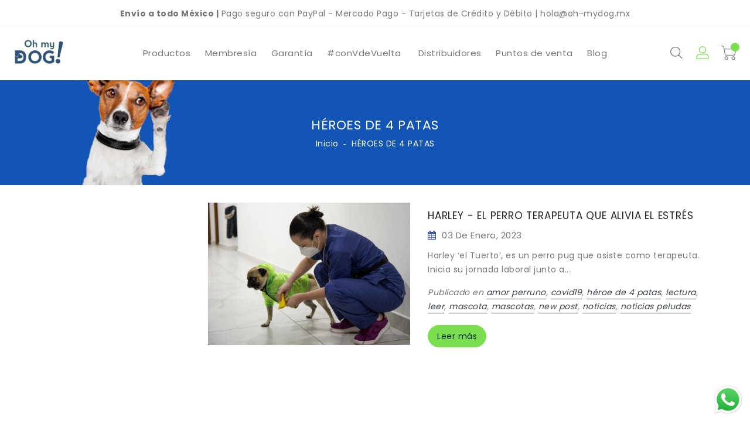

--- FILE ---
content_type: text/html; charset=utf-8
request_url: https://oh-mydog.mx/blogs/heroes-de-4-patas
body_size: 27793
content:
<!doctype html>
  <!--[if IE 9]> <html class="ie9 no-js" lang="es"> <![endif]-->
  <!--[if (gt IE 9)|!(IE)]><!--> <html class="no-js" lang="es"> <!--<![endif]-->
    <script type="text/javascript">
    (function(c,l,a,r,i,t,y){
        c[a]=c[a]||function(){(c[a].q=c[a].q||[]).push(arguments)};
        t=l.createElement(r);t.async=1;t.src="https://www.clarity.ms/tag/"+i;
        y=l.getElementsByTagName(r)[0];y.parentNode.insertBefore(t,y);
    })(window, document, "clarity", "script", "cue14g6w97");
</script>
  <head>
    <!-- Spotify Pixel Base Code -->
    <script>
      (function(w, d){
        var id = 'spdt-capture', n = 'script';
        if (!d.getElementById(id)) {
          w.spdt = w.spdt || function() {
            (w.spdt.q = w.spdt.q || []).push(arguments);
          };
          var e = d.createElement(n); 
          e.id = id; 
          e.async = 1;
          e.src = 'https://pixel.byspotify.com/ping.min.js';
          var s = d.getElementsByTagName(n)[0];
          s.parentNode.insertBefore(e, s);
        }
        w.spdt('conf', { key: 'e1b6e50d4b114ed9a94a2e1cd03a6456' });
        w.spdt('view');
      })(window, document);
    </script>
    <!-- End Spotify Pixel Base Code -->
    <!-- Google Tag Manager -->
<script>(function(w,d,s,l,i){w[l]=w[l]||[];w[l].push({'gtm.start':
new Date().getTime(),event:'gtm.js'});var f=d.getElementsByTagName(s)[0],
j=d.createElement(s),dl=l!='dataLayer'?'&l='+l:'';j.async=true;j.src=
'https://www.googletagmanager.com/gtm.js?id='+i+dl;f.parentNode.insertBefore(j,f);
})(window,document,'script','dataLayer','GTM-K4MHMTK');</script>
<!-- End Google Tag Manager -->
 
<!-- Added by AVADA SEO Suite -->











<!-- /Added by AVADA SEO Suite -->

    <script src="https://kit.fontawesome.com/cacf1d5fa9.js" crossorigin="anonymous"></script>
    <meta charset="utf-8">
    <meta http-equiv="X-UA-Compatible" content="IE=edge,chrome=1">
    <meta name="viewport" content="width=device-width,initial-scale=1">
    <meta name="theme-color" content="#7796a8">
    <meta name="format-detection" content="telephone=no">
    <link rel="canonical" href="https://oh-mydog.mx/blogs/heroes-de-4-patas">
    
    <!--[if (gt IE 9)|!(IE)]><!--><script src="//oh-mydog.mx/cdn/shop/t/42/assets/vendor.js?v=92720852868574416991739912367"></script><!--<![endif]-->
    <!--[if lte IE 9]><script src="//oh-mydog.mx/cdn/shop/t/42/assets/vendor.js?v=92720852868574416991739912367"></script><![endif]-->

    
      <link rel="shortcut icon" href="//oh-mydog.mx/cdn/shop/files/Favicon_32x32.png?v=1614312159" type="image/png">
    
<title>HÉROES DE 4 PATAS
&ndash; Oh My Dog</title>

    

    <!-- /snippets/social-meta-tags.liquid -->
<meta property="og:site_name" content="Oh My Dog">
<meta property="og:url" content="https://oh-mydog.mx/blogs/heroes-de-4-patas">
<meta property="og:title" content="HÉROES DE 4 PATAS">
<meta property="og:type" content="website">
<meta property="og:description" content="Es la solución para limpiar de una manera fácil y rápida, cualquier tipo de derrames líquidos accidentales de tu mascota como: orina, vómito, diarrea, etc. cuando nuestros peluditos llegan a tener pequeños accidentes dentro de casa, por diversos factores (miedo, ansiedad, problema médico, aprendizaje inadecuado, etc.) ">


<meta name="twitter:site" content="@">
<meta name="twitter:card" content="summary_large_image">
<meta name="twitter:title" content="HÉROES DE 4 PATAS">
<meta name="twitter:description" content="Es la solución para limpiar de una manera fácil y rápida, cualquier tipo de derrames líquidos accidentales de tu mascota como: orina, vómito, diarrea, etc. cuando nuestros peluditos llegan a tener pequeños accidentes dentro de casa, por diversos factores (miedo, ansiedad, problema médico, aprendizaje inadecuado, etc.) ">

    <style data-shopify>
  :root {
    --brand-secondary: #2647a2;
    --brand-modify-secondary: rgba(38, 71, 162, 0.3);
    --product-bg-color: #f7f7f7;
    --button-bg-color: #79df4f;
    --button-text-color: #102344;
    --button-bg-hover-color: #2647a2;
    --button-text-hover-color: #ffffff;
    --button-text-color: #102344;
    --button-bg-hover-color: #2647a2;
    --button-text-hover-color: #ffffff;
    --product-btn-bg-color: #ffffff;
    --product-icon-color: #2647a2;
    --product-btn-bg-hover-color:  #2647a2;
    --product-icon-hover-color: #ffffff;
    --navbar-background-color: #ffffff;
    --navbar-text-modify-color: rgba(119, 119, 119, 0.1);
    --navbar-text-color: #777777;
    --header-icon-modify-color:rgba(119, 119, 119, 0.1);
    --header-icon-color:#777777;
    --header-icon-hover-color:#2647a2;
    --menu-bg-color:#ffffff;
    --menu-text-modify-color:rgba(119, 119, 119, 0.1);
    --menu-text-color:#777777;
    --menu-text-hover-color:#2647a2;
    --footer-bg-color: #f6f7f8;
    --footer-heading-color: #2647a2;
    --footer-text-modify1-color: rgba(119, 119, 119, 0.1);
    --footer-text-modify2-color: rgba(119, 119, 119, 0.15);
    --footer-text-modify3-color: rgba(119, 119, 119, 0.2);
    --footer-text-color: #777777;
    --footer-text-hover-color: #2647a2;
    --footer-bottom-bg-color: #142b6a;
    --footer-bottom-text-color: #ffffff;
    --primary-font: Poppins;
    --breadcrumb-color: #ffffff;
    --password-color: #ffffff;
    --main-bg-color: #f5f5f5;
  }
</style>
	<link href="//oh-mydog.mx/cdn/shop/t/42/assets/includes.css?v=45669658598306728251739912367" rel="stylesheet" type="text/css" media="all" />
    <link href="//oh-mydog.mx/cdn/shop/t/42/assets/theme.css?v=126885005918156284301754935138" rel="stylesheet" type="text/css" media="all" />
    
    
    
    <script src="https://smarteucookiebanner.upsell-apps.com/gdpr_adapter.js?shop=oh-my-dog-mx.myshopify.com" type="application/javascript"></script>
  <script>window.performance && window.performance.mark && window.performance.mark('shopify.content_for_header.start');</script><meta name="google-site-verification" content="qYNsu8SDZqavh-d6jXVPQ21kV0TcTv33RFWICnQHiRE">
<meta id="shopify-digital-wallet" name="shopify-digital-wallet" content="/32112967725/digital_wallets/dialog">
<meta name="shopify-checkout-api-token" content="65e946cf925465589ddef5f1b813256a">
<meta id="in-context-paypal-metadata" data-shop-id="32112967725" data-venmo-supported="false" data-environment="production" data-locale="es_ES" data-paypal-v4="true" data-currency="MXN">
<link rel="alternate" type="application/atom+xml" title="Feed" href="/blogs/heroes-de-4-patas.atom" />
<script async="async" src="/checkouts/internal/preloads.js?locale=es-MX"></script>
<script id="shopify-features" type="application/json">{"accessToken":"65e946cf925465589ddef5f1b813256a","betas":["rich-media-storefront-analytics"],"domain":"oh-mydog.mx","predictiveSearch":true,"shopId":32112967725,"locale":"es"}</script>
<script>var Shopify = Shopify || {};
Shopify.shop = "oh-my-dog-mx.myshopify.com";
Shopify.locale = "es";
Shopify.currency = {"active":"MXN","rate":"1.0"};
Shopify.country = "MX";
Shopify.theme = {"name":"Copia de 2025 Febrero - Tema Activo","id":175140864164,"schema_name":"Fabulous","schema_version":"1.1.1","theme_store_id":null,"role":"main"};
Shopify.theme.handle = "null";
Shopify.theme.style = {"id":null,"handle":null};
Shopify.cdnHost = "oh-mydog.mx/cdn";
Shopify.routes = Shopify.routes || {};
Shopify.routes.root = "/";</script>
<script type="module">!function(o){(o.Shopify=o.Shopify||{}).modules=!0}(window);</script>
<script>!function(o){function n(){var o=[];function n(){o.push(Array.prototype.slice.apply(arguments))}return n.q=o,n}var t=o.Shopify=o.Shopify||{};t.loadFeatures=n(),t.autoloadFeatures=n()}(window);</script>
<script id="shop-js-analytics" type="application/json">{"pageType":"blog"}</script>
<script defer="defer" async type="module" src="//oh-mydog.mx/cdn/shopifycloud/shop-js/modules/v2/client.init-shop-cart-sync_CvZOh8Af.es.esm.js"></script>
<script defer="defer" async type="module" src="//oh-mydog.mx/cdn/shopifycloud/shop-js/modules/v2/chunk.common_3Rxs6Qxh.esm.js"></script>
<script type="module">
  await import("//oh-mydog.mx/cdn/shopifycloud/shop-js/modules/v2/client.init-shop-cart-sync_CvZOh8Af.es.esm.js");
await import("//oh-mydog.mx/cdn/shopifycloud/shop-js/modules/v2/chunk.common_3Rxs6Qxh.esm.js");

  window.Shopify.SignInWithShop?.initShopCartSync?.({"fedCMEnabled":true,"windoidEnabled":true});

</script>
<script>(function() {
  var isLoaded = false;
  function asyncLoad() {
    if (isLoaded) return;
    isLoaded = true;
    var urls = ["https:\/\/loox.io\/widget\/4k-_rvAlSd\/loox.1583867943889.js?shop=oh-my-dog-mx.myshopify.com","https:\/\/sl.storeify.app\/js\/frontend\/scripttag.js?shop=oh-my-dog-mx.myshopify.com","https:\/\/seo.apps.avada.io\/avada-seo-installed.js?shop=oh-my-dog-mx.myshopify.com","https:\/\/chimpstatic.com\/mcjs-connected\/js\/users\/cd70768b9146517c7fa4b80e7\/47261636ea03dfed0e3ff0a1a.js?shop=oh-my-dog-mx.myshopify.com","https:\/\/cdn.shopify.com\/s\/files\/1\/0184\/4255\/1360\/files\/quicklink.v3.min.js?v=1654836645\u0026shop=oh-my-dog-mx.myshopify.com","https:\/\/static.klaviyo.com\/onsite\/js\/klaviyo.js?company_id=TtP2pb\u0026shop=oh-my-dog-mx.myshopify.com"];
    for (var i = 0; i < urls.length; i++) {
      var s = document.createElement('script');
      s.type = 'text/javascript';
      s.async = true;
      s.src = urls[i];
      var x = document.getElementsByTagName('script')[0];
      x.parentNode.insertBefore(s, x);
    }
  };
  if(window.attachEvent) {
    window.attachEvent('onload', asyncLoad);
  } else {
    window.addEventListener('load', asyncLoad, false);
  }
})();</script>
<script id="__st">var __st={"a":32112967725,"offset":-21600,"reqid":"9440616f-1f65-40f7-9132-c5ab5796e4a4-1768698758","pageurl":"oh-mydog.mx\/blogs\/heroes-de-4-patas","s":"blogs-61075128365","u":"7b11b5f10bb4","p":"blog","rtyp":"blog","rid":61075128365};</script>
<script>window.ShopifyPaypalV4VisibilityTracking = true;</script>
<script id="captcha-bootstrap">!function(){'use strict';const t='contact',e='account',n='new_comment',o=[[t,t],['blogs',n],['comments',n],[t,'customer']],c=[[e,'customer_login'],[e,'guest_login'],[e,'recover_customer_password'],[e,'create_customer']],r=t=>t.map((([t,e])=>`form[action*='/${t}']:not([data-nocaptcha='true']) input[name='form_type'][value='${e}']`)).join(','),a=t=>()=>t?[...document.querySelectorAll(t)].map((t=>t.form)):[];function s(){const t=[...o],e=r(t);return a(e)}const i='password',u='form_key',d=['recaptcha-v3-token','g-recaptcha-response','h-captcha-response',i],f=()=>{try{return window.sessionStorage}catch{return}},m='__shopify_v',_=t=>t.elements[u];function p(t,e,n=!1){try{const o=window.sessionStorage,c=JSON.parse(o.getItem(e)),{data:r}=function(t){const{data:e,action:n}=t;return t[m]||n?{data:e,action:n}:{data:t,action:n}}(c);for(const[e,n]of Object.entries(r))t.elements[e]&&(t.elements[e].value=n);n&&o.removeItem(e)}catch(o){console.error('form repopulation failed',{error:o})}}const l='form_type',E='cptcha';function T(t){t.dataset[E]=!0}const w=window,h=w.document,L='Shopify',v='ce_forms',y='captcha';let A=!1;((t,e)=>{const n=(g='f06e6c50-85a8-45c8-87d0-21a2b65856fe',I='https://cdn.shopify.com/shopifycloud/storefront-forms-hcaptcha/ce_storefront_forms_captcha_hcaptcha.v1.5.2.iife.js',D={infoText:'Protegido por hCaptcha',privacyText:'Privacidad',termsText:'Términos'},(t,e,n)=>{const o=w[L][v],c=o.bindForm;if(c)return c(t,g,e,D).then(n);var r;o.q.push([[t,g,e,D],n]),r=I,A||(h.body.append(Object.assign(h.createElement('script'),{id:'captcha-provider',async:!0,src:r})),A=!0)});var g,I,D;w[L]=w[L]||{},w[L][v]=w[L][v]||{},w[L][v].q=[],w[L][y]=w[L][y]||{},w[L][y].protect=function(t,e){n(t,void 0,e),T(t)},Object.freeze(w[L][y]),function(t,e,n,w,h,L){const[v,y,A,g]=function(t,e,n){const i=e?o:[],u=t?c:[],d=[...i,...u],f=r(d),m=r(i),_=r(d.filter((([t,e])=>n.includes(e))));return[a(f),a(m),a(_),s()]}(w,h,L),I=t=>{const e=t.target;return e instanceof HTMLFormElement?e:e&&e.form},D=t=>v().includes(t);t.addEventListener('submit',(t=>{const e=I(t);if(!e)return;const n=D(e)&&!e.dataset.hcaptchaBound&&!e.dataset.recaptchaBound,o=_(e),c=g().includes(e)&&(!o||!o.value);(n||c)&&t.preventDefault(),c&&!n&&(function(t){try{if(!f())return;!function(t){const e=f();if(!e)return;const n=_(t);if(!n)return;const o=n.value;o&&e.removeItem(o)}(t);const e=Array.from(Array(32),(()=>Math.random().toString(36)[2])).join('');!function(t,e){_(t)||t.append(Object.assign(document.createElement('input'),{type:'hidden',name:u})),t.elements[u].value=e}(t,e),function(t,e){const n=f();if(!n)return;const o=[...t.querySelectorAll(`input[type='${i}']`)].map((({name:t})=>t)),c=[...d,...o],r={};for(const[a,s]of new FormData(t).entries())c.includes(a)||(r[a]=s);n.setItem(e,JSON.stringify({[m]:1,action:t.action,data:r}))}(t,e)}catch(e){console.error('failed to persist form',e)}}(e),e.submit())}));const S=(t,e)=>{t&&!t.dataset[E]&&(n(t,e.some((e=>e===t))),T(t))};for(const o of['focusin','change'])t.addEventListener(o,(t=>{const e=I(t);D(e)&&S(e,y())}));const B=e.get('form_key'),M=e.get(l),P=B&&M;t.addEventListener('DOMContentLoaded',(()=>{const t=y();if(P)for(const e of t)e.elements[l].value===M&&p(e,B);[...new Set([...A(),...v().filter((t=>'true'===t.dataset.shopifyCaptcha))])].forEach((e=>S(e,t)))}))}(h,new URLSearchParams(w.location.search),n,t,e,['guest_login'])})(!0,!0)}();</script>
<script integrity="sha256-4kQ18oKyAcykRKYeNunJcIwy7WH5gtpwJnB7kiuLZ1E=" data-source-attribution="shopify.loadfeatures" defer="defer" src="//oh-mydog.mx/cdn/shopifycloud/storefront/assets/storefront/load_feature-a0a9edcb.js" crossorigin="anonymous"></script>
<script data-source-attribution="shopify.dynamic_checkout.dynamic.init">var Shopify=Shopify||{};Shopify.PaymentButton=Shopify.PaymentButton||{isStorefrontPortableWallets:!0,init:function(){window.Shopify.PaymentButton.init=function(){};var t=document.createElement("script");t.src="https://oh-mydog.mx/cdn/shopifycloud/portable-wallets/latest/portable-wallets.es.js",t.type="module",document.head.appendChild(t)}};
</script>
<script data-source-attribution="shopify.dynamic_checkout.buyer_consent">
  function portableWalletsHideBuyerConsent(e){var t=document.getElementById("shopify-buyer-consent"),n=document.getElementById("shopify-subscription-policy-button");t&&n&&(t.classList.add("hidden"),t.setAttribute("aria-hidden","true"),n.removeEventListener("click",e))}function portableWalletsShowBuyerConsent(e){var t=document.getElementById("shopify-buyer-consent"),n=document.getElementById("shopify-subscription-policy-button");t&&n&&(t.classList.remove("hidden"),t.removeAttribute("aria-hidden"),n.addEventListener("click",e))}window.Shopify?.PaymentButton&&(window.Shopify.PaymentButton.hideBuyerConsent=portableWalletsHideBuyerConsent,window.Shopify.PaymentButton.showBuyerConsent=portableWalletsShowBuyerConsent);
</script>
<script data-source-attribution="shopify.dynamic_checkout.cart.bootstrap">document.addEventListener("DOMContentLoaded",(function(){function t(){return document.querySelector("shopify-accelerated-checkout-cart, shopify-accelerated-checkout")}if(t())Shopify.PaymentButton.init();else{new MutationObserver((function(e,n){t()&&(Shopify.PaymentButton.init(),n.disconnect())})).observe(document.body,{childList:!0,subtree:!0})}}));
</script>
<link id="shopify-accelerated-checkout-styles" rel="stylesheet" media="screen" href="https://oh-mydog.mx/cdn/shopifycloud/portable-wallets/latest/accelerated-checkout-backwards-compat.css" crossorigin="anonymous">
<style id="shopify-accelerated-checkout-cart">
        #shopify-buyer-consent {
  margin-top: 1em;
  display: inline-block;
  width: 100%;
}

#shopify-buyer-consent.hidden {
  display: none;
}

#shopify-subscription-policy-button {
  background: none;
  border: none;
  padding: 0;
  text-decoration: underline;
  font-size: inherit;
  cursor: pointer;
}

#shopify-subscription-policy-button::before {
  box-shadow: none;
}

      </style>

<script>window.performance && window.performance.mark && window.performance.mark('shopify.content_for_header.end');</script>


    <script>
		    window.performance.mark('debut:theme_stylesheet_loaded.start');

		    function onLoadStylesheet() {
		      performance.mark('debut:theme_stylesheet_loaded.end');
		      performance.measure('debut:theme_stylesheet_loaded', 'debut:theme_stylesheet_loaded.start', 'debut:theme_stylesheet_loaded.end');

		      var url = "//oh-mydog.mx/cdn/shop/t/42/assets/theme.css?v=126885005918156284301754935138";
		      var link = document.querySelector('link[href="' + url + '"]');
		      link.loaded = true;
		      link.dispatchEvent(new Event('load'));
		    }
		  </script>
	    <script>
		    var theme = {
		      breakpoints: {
		        medium: 750,
		        large: 990,
		        widescreen: 1400
		      },
		      strings: {
		        addToCart: "Agregar al carrito",
		        soldOut: "Agotado",
		        unavailable: "No disponible",
		        regularPrice: "Precio habitual",
		        salePrice: "Translation missing: es.products.product.sale_price",
		        sale: "Oferta",
		        fromLowestPrice: "Translation missing: es.products.product.from_lowest_price_html",
		        vendor: "Marca",
		        showMore: "Ver más",
		        showLess: "Mostrar menos",
		        searchFor: "Translation missing: es.general.search.search_for",
		        addressError: "No se puede encontrar esa dirección",
		        addressNoResults: "No results for that address",
		        addressQueryLimit: "Se ha excedido el límite de uso de la API de Google . Considere la posibilidad de actualizar a un \u003ca href=\"https:\/\/developers.google.com\/maps\/premium\/usage-limits\"\u003ePlan Premium\u003c\/a\u003e.",
		        authError: "Hubo un problema de autenticación con su cuenta de Google Maps.",
		        newWindow: "Translation missing: es.general.accessibility.link_messages.new_window",
		        external: "Translation missing: es.general.accessibility.link_messages.external",
		        newWindowExternal: "Translation missing: es.general.accessibility.link_messages.new_window_and_external",
		        removeLabel: "Quitar",
		        update: "Translation missing: es.cart.label.update",
		        quantity: "Cantidad",
		        discountedTotal: "Translation missing: es.cart.label.discounted_total",
		        regularTotal: "Translation missing: es.cart.label.regular_total",
		        priceColumn: "Translation missing: es.cart.label.price_column",
		        quantityMinimumMessage: "Translation missing: es.products.product.quantity_minimum_message",
		        cartError: "Translation missing: es.cart.general.cart_error",
		        removedItemMessage: "Translation missing: es.cart.general.removed_item_html",
		        unitPrice: "Translation missing: es.products.product.unit_price_label",
		        unitPriceSeparator: "Translation missing: es.general.accessibility.unit_price_separator",
		        oneCartCount: "Translation missing: es.cart.popup.cart_count",
		        otherCartCount: "Translation missing: es.cart.popup.cart_count",
		        quantityLabel: "Translation missing: es.cart.popup.quantity_label",
		        products: "productos",
		        loading: "Translation missing: es.general.search.loading",
		        number_of_results: "Translation missing: es.general.search.number_of_results",
		        number_of_results_found: "Translation missing: es.general.search.number_of_results_found",
		        one_result_found: "Translation missing: es.general.search.one_result_found"
		      },
		      moneyFormat: "$ {{amount_no_decimals}}",
		      moneyFormatWithCurrency: "$ {{amount_no_decimals}} MXN",
		      settings: {
		        predictiveSearchEnabled: null,
		        predictiveSearchShowPrice: null,
		        predictiveSearchShowVendor: null
		      },
		      stylesheet: "//oh-mydog.mx/cdn/shop/t/42/assets/theme.css?v=126885005918156284301754935138"
		    }
		    document.documentElement.className = document.documentElement.className.replace('no-js', 'js');
		</script>
  	
    <!--[if (lte IE 9) ]><script src="//oh-mydog.mx/cdn/shop/t/42/assets/match-media.min.js?v=22265819453975888031739912367" type="text/javascript"></script><![endif]-->

    

    <script src="//oh-mydog.mx/cdn/shopifycloud/storefront/assets/themes_support/api.jquery-7ab1a3a4.js" type="text/javascript"></script>

    <!--[if (gt IE 9)|!(IE)]><!--><script src="//oh-mydog.mx/cdn/shop/t/42/assets/quickview.js?v=182043855425974330821739912367" defer="defer"></script><!--<![endif]-->

    <!--[if (gt IE 9)|!(IE)]><!--><script src="//oh-mydog.mx/cdn/shop/t/42/assets/theme.js?v=160079114131437046221739912367" defer="defer"></script><!--<![endif]-->
    <!--[if lte IE 9]><script src="//oh-mydog.mx/cdn/shop/t/42/assets/theme.js?v=160079114131437046221739912367"></script><![endif]-->
    <!--[if (gt IE 9)|!(IE)]><!-->
    <script src="//oh-mydog.mx/cdn/shop/t/42/assets/shop.js?v=102698893747803210591739912367" defer="defer"></script><!--<![endif]-->
    <!--[if lte IE 9]><script src="//oh-mydog.mx/cdn/shop/t/42/assets/shop.js?v=102698893747803210591739912367"></script><![endif]-->
    <script src="//oh-mydog.mx/cdn/shop/t/42/assets/cookie.js?v=91532030338666922851739912367" defer="defer"></script><!--<![endif]-->
    <!--[if lte IE 9]><script src="//oh-mydog.mx/cdn/shop/t/42/assets/cookie.js?v=91532030338666922851739912367"></script><![endif]-->
    
    
    <link href="https://cdnjs.cloudflare.com/ajax/libs/font-awesome/4.7.0/css/font-awesome.min.css" rel="stylesheet" type="text/css" media="all" />
    
     <link async href="https://fonts.googleapis.com/css?family=Poppins:400,700" rel="stylesheet" type="text/css" media="all">

    <link async href="https://fonts.googleapis.com/icon?family=Material+Icons" rel="stylesheet">
  
	<script>var loox_global_hash = '1768315564916';</script><style>.loox-reviews-default { max-width: 1200px; margin: 0 auto; }.loox-rating .loox-icon { color:#0857a6; }
:root { --lxs-rating-icon-color: #0857a6; }</style>
<!-- BEGIN XO GALLERY -->
  


    <script>var xoUpdate = '1629299282107';</script>
    <link href="//oh-mydog.mx/cdn/shop/t/42/assets/xo-gallery.css?v=174770125821667978101739912367" rel="stylesheet" type="text/css" media="all" />
    
  

  <!-- END XO GALLERY --> 
<!-- "snippets/pagefly-header.liquid" was not rendered, the associated app was uninstalled -->
 

 <script>
 let ps_apiURI = "https://swift-api.perfectapps.io/api";
 let ps_storeUrl = "https://swift.perfectapps.io";
 let ps_productId = "";
 </script> 
  
  

<script type="text/javascript">
    (function(c,l,a,r,i,t,y){
        c[a]=c[a]||function(){(c[a].q=c[a].q||[]).push(arguments)};
        t=l.createElement(r);t.async=1;t.src="https://www.clarity.ms/tag/"+i;
        y=l.getElementsByTagName(r)[0];y.parentNode.insertBefore(t,y);
    })(window, document, "clarity", "script", "cue14g6w97");
</script>

 <!-- BEGIN app block: shopify://apps/klaviyo-email-marketing-sms/blocks/klaviyo-onsite-embed/2632fe16-c075-4321-a88b-50b567f42507 -->















  <script>
    window.klaviyoReviewsProductDesignMode = false
  </script>







<!-- END app block --><script src="https://cdn.shopify.com/extensions/019b6dda-9f81-7c8b-b5f5-7756ae4a26fb/dondy-whatsapp-chat-widget-85/assets/ChatBubble.js" type="text/javascript" defer="defer"></script>
<link href="https://cdn.shopify.com/extensions/019b6dda-9f81-7c8b-b5f5-7756ae4a26fb/dondy-whatsapp-chat-widget-85/assets/ChatBubble.css" rel="stylesheet" type="text/css" media="all">
<meta property="og:image" content="https://cdn.shopify.com/s/files/1/0321/1296/7725/files/logo_OMD_2021.png?v=1635960619" />
<meta property="og:image:secure_url" content="https://cdn.shopify.com/s/files/1/0321/1296/7725/files/logo_OMD_2021.png?v=1635960619" />
<meta property="og:image:width" content="594" />
<meta property="og:image:height" content="483" />
<link href="https://monorail-edge.shopifysvc.com" rel="dns-prefetch">
<script>(function(){if ("sendBeacon" in navigator && "performance" in window) {try {var session_token_from_headers = performance.getEntriesByType('navigation')[0].serverTiming.find(x => x.name == '_s').description;} catch {var session_token_from_headers = undefined;}var session_cookie_matches = document.cookie.match(/_shopify_s=([^;]*)/);var session_token_from_cookie = session_cookie_matches && session_cookie_matches.length === 2 ? session_cookie_matches[1] : "";var session_token = session_token_from_headers || session_token_from_cookie || "";function handle_abandonment_event(e) {var entries = performance.getEntries().filter(function(entry) {return /monorail-edge.shopifysvc.com/.test(entry.name);});if (!window.abandonment_tracked && entries.length === 0) {window.abandonment_tracked = true;var currentMs = Date.now();var navigation_start = performance.timing.navigationStart;var payload = {shop_id: 32112967725,url: window.location.href,navigation_start,duration: currentMs - navigation_start,session_token,page_type: "blog"};window.navigator.sendBeacon("https://monorail-edge.shopifysvc.com/v1/produce", JSON.stringify({schema_id: "online_store_buyer_site_abandonment/1.1",payload: payload,metadata: {event_created_at_ms: currentMs,event_sent_at_ms: currentMs}}));}}window.addEventListener('pagehide', handle_abandonment_event);}}());</script>
<script id="web-pixels-manager-setup">(function e(e,d,r,n,o){if(void 0===o&&(o={}),!Boolean(null===(a=null===(i=window.Shopify)||void 0===i?void 0:i.analytics)||void 0===a?void 0:a.replayQueue)){var i,a;window.Shopify=window.Shopify||{};var t=window.Shopify;t.analytics=t.analytics||{};var s=t.analytics;s.replayQueue=[],s.publish=function(e,d,r){return s.replayQueue.push([e,d,r]),!0};try{self.performance.mark("wpm:start")}catch(e){}var l=function(){var e={modern:/Edge?\/(1{2}[4-9]|1[2-9]\d|[2-9]\d{2}|\d{4,})\.\d+(\.\d+|)|Firefox\/(1{2}[4-9]|1[2-9]\d|[2-9]\d{2}|\d{4,})\.\d+(\.\d+|)|Chrom(ium|e)\/(9{2}|\d{3,})\.\d+(\.\d+|)|(Maci|X1{2}).+ Version\/(15\.\d+|(1[6-9]|[2-9]\d|\d{3,})\.\d+)([,.]\d+|)( \(\w+\)|)( Mobile\/\w+|) Safari\/|Chrome.+OPR\/(9{2}|\d{3,})\.\d+\.\d+|(CPU[ +]OS|iPhone[ +]OS|CPU[ +]iPhone|CPU IPhone OS|CPU iPad OS)[ +]+(15[._]\d+|(1[6-9]|[2-9]\d|\d{3,})[._]\d+)([._]\d+|)|Android:?[ /-](13[3-9]|1[4-9]\d|[2-9]\d{2}|\d{4,})(\.\d+|)(\.\d+|)|Android.+Firefox\/(13[5-9]|1[4-9]\d|[2-9]\d{2}|\d{4,})\.\d+(\.\d+|)|Android.+Chrom(ium|e)\/(13[3-9]|1[4-9]\d|[2-9]\d{2}|\d{4,})\.\d+(\.\d+|)|SamsungBrowser\/([2-9]\d|\d{3,})\.\d+/,legacy:/Edge?\/(1[6-9]|[2-9]\d|\d{3,})\.\d+(\.\d+|)|Firefox\/(5[4-9]|[6-9]\d|\d{3,})\.\d+(\.\d+|)|Chrom(ium|e)\/(5[1-9]|[6-9]\d|\d{3,})\.\d+(\.\d+|)([\d.]+$|.*Safari\/(?![\d.]+ Edge\/[\d.]+$))|(Maci|X1{2}).+ Version\/(10\.\d+|(1[1-9]|[2-9]\d|\d{3,})\.\d+)([,.]\d+|)( \(\w+\)|)( Mobile\/\w+|) Safari\/|Chrome.+OPR\/(3[89]|[4-9]\d|\d{3,})\.\d+\.\d+|(CPU[ +]OS|iPhone[ +]OS|CPU[ +]iPhone|CPU IPhone OS|CPU iPad OS)[ +]+(10[._]\d+|(1[1-9]|[2-9]\d|\d{3,})[._]\d+)([._]\d+|)|Android:?[ /-](13[3-9]|1[4-9]\d|[2-9]\d{2}|\d{4,})(\.\d+|)(\.\d+|)|Mobile Safari.+OPR\/([89]\d|\d{3,})\.\d+\.\d+|Android.+Firefox\/(13[5-9]|1[4-9]\d|[2-9]\d{2}|\d{4,})\.\d+(\.\d+|)|Android.+Chrom(ium|e)\/(13[3-9]|1[4-9]\d|[2-9]\d{2}|\d{4,})\.\d+(\.\d+|)|Android.+(UC? ?Browser|UCWEB|U3)[ /]?(15\.([5-9]|\d{2,})|(1[6-9]|[2-9]\d|\d{3,})\.\d+)\.\d+|SamsungBrowser\/(5\.\d+|([6-9]|\d{2,})\.\d+)|Android.+MQ{2}Browser\/(14(\.(9|\d{2,})|)|(1[5-9]|[2-9]\d|\d{3,})(\.\d+|))(\.\d+|)|K[Aa][Ii]OS\/(3\.\d+|([4-9]|\d{2,})\.\d+)(\.\d+|)/},d=e.modern,r=e.legacy,n=navigator.userAgent;return n.match(d)?"modern":n.match(r)?"legacy":"unknown"}(),u="modern"===l?"modern":"legacy",c=(null!=n?n:{modern:"",legacy:""})[u],f=function(e){return[e.baseUrl,"/wpm","/b",e.hashVersion,"modern"===e.buildTarget?"m":"l",".js"].join("")}({baseUrl:d,hashVersion:r,buildTarget:u}),m=function(e){var d=e.version,r=e.bundleTarget,n=e.surface,o=e.pageUrl,i=e.monorailEndpoint;return{emit:function(e){var a=e.status,t=e.errorMsg,s=(new Date).getTime(),l=JSON.stringify({metadata:{event_sent_at_ms:s},events:[{schema_id:"web_pixels_manager_load/3.1",payload:{version:d,bundle_target:r,page_url:o,status:a,surface:n,error_msg:t},metadata:{event_created_at_ms:s}}]});if(!i)return console&&console.warn&&console.warn("[Web Pixels Manager] No Monorail endpoint provided, skipping logging."),!1;try{return self.navigator.sendBeacon.bind(self.navigator)(i,l)}catch(e){}var u=new XMLHttpRequest;try{return u.open("POST",i,!0),u.setRequestHeader("Content-Type","text/plain"),u.send(l),!0}catch(e){return console&&console.warn&&console.warn("[Web Pixels Manager] Got an unhandled error while logging to Monorail."),!1}}}}({version:r,bundleTarget:l,surface:e.surface,pageUrl:self.location.href,monorailEndpoint:e.monorailEndpoint});try{o.browserTarget=l,function(e){var d=e.src,r=e.async,n=void 0===r||r,o=e.onload,i=e.onerror,a=e.sri,t=e.scriptDataAttributes,s=void 0===t?{}:t,l=document.createElement("script"),u=document.querySelector("head"),c=document.querySelector("body");if(l.async=n,l.src=d,a&&(l.integrity=a,l.crossOrigin="anonymous"),s)for(var f in s)if(Object.prototype.hasOwnProperty.call(s,f))try{l.dataset[f]=s[f]}catch(e){}if(o&&l.addEventListener("load",o),i&&l.addEventListener("error",i),u)u.appendChild(l);else{if(!c)throw new Error("Did not find a head or body element to append the script");c.appendChild(l)}}({src:f,async:!0,onload:function(){if(!function(){var e,d;return Boolean(null===(d=null===(e=window.Shopify)||void 0===e?void 0:e.analytics)||void 0===d?void 0:d.initialized)}()){var d=window.webPixelsManager.init(e)||void 0;if(d){var r=window.Shopify.analytics;r.replayQueue.forEach((function(e){var r=e[0],n=e[1],o=e[2];d.publishCustomEvent(r,n,o)})),r.replayQueue=[],r.publish=d.publishCustomEvent,r.visitor=d.visitor,r.initialized=!0}}},onerror:function(){return m.emit({status:"failed",errorMsg:"".concat(f," has failed to load")})},sri:function(e){var d=/^sha384-[A-Za-z0-9+/=]+$/;return"string"==typeof e&&d.test(e)}(c)?c:"",scriptDataAttributes:o}),m.emit({status:"loading"})}catch(e){m.emit({status:"failed",errorMsg:(null==e?void 0:e.message)||"Unknown error"})}}})({shopId: 32112967725,storefrontBaseUrl: "https://oh-mydog.mx",extensionsBaseUrl: "https://extensions.shopifycdn.com/cdn/shopifycloud/web-pixels-manager",monorailEndpoint: "https://monorail-edge.shopifysvc.com/unstable/produce_batch",surface: "storefront-renderer",enabledBetaFlags: ["2dca8a86"],webPixelsConfigList: [{"id":"1238696100","configuration":"{\"pixelCode\":\"CED282RC77U4LISTM6P0\"}","eventPayloadVersion":"v1","runtimeContext":"STRICT","scriptVersion":"22e92c2ad45662f435e4801458fb78cc","type":"APP","apiClientId":4383523,"privacyPurposes":["ANALYTICS","MARKETING","SALE_OF_DATA"],"dataSharingAdjustments":{"protectedCustomerApprovalScopes":["read_customer_address","read_customer_email","read_customer_name","read_customer_personal_data","read_customer_phone"]}},{"id":"1062994084","configuration":"{\"shopUrl\":\"oh-my-dog-mx.myshopify.com\"}","eventPayloadVersion":"v1","runtimeContext":"STRICT","scriptVersion":"c581e5437ee132f6ac1ad175a6693233","type":"APP","apiClientId":109149454337,"privacyPurposes":["ANALYTICS","MARKETING","SALE_OF_DATA"],"dataSharingAdjustments":{"protectedCustomerApprovalScopes":["read_customer_personal_data"]}},{"id":"567345316","configuration":"{\"config\":\"{\\\"google_tag_ids\\\":[\\\"AW-520165766\\\",\\\"GT-PJWHZD6\\\"],\\\"target_country\\\":\\\"MX\\\",\\\"gtag_events\\\":[{\\\"type\\\":\\\"begin_checkout\\\",\\\"action_label\\\":\\\"AW-520165766\\\/m37nCP-r3eMBEIazhPgB\\\"},{\\\"type\\\":\\\"search\\\",\\\"action_label\\\":\\\"AW-520165766\\\/CjyXCIKs3eMBEIazhPgB\\\"},{\\\"type\\\":\\\"view_item\\\",\\\"action_label\\\":[\\\"AW-520165766\\\/KF1RCPmr3eMBEIazhPgB\\\",\\\"MC-J09R07EG1L\\\"]},{\\\"type\\\":\\\"purchase\\\",\\\"action_label\\\":[\\\"AW-520165766\\\/LhKTCP6q3eMBEIazhPgB\\\",\\\"MC-J09R07EG1L\\\"]},{\\\"type\\\":\\\"page_view\\\",\\\"action_label\\\":[\\\"AW-520165766\\\/4DaHCPuq3eMBEIazhPgB\\\",\\\"MC-J09R07EG1L\\\"]},{\\\"type\\\":\\\"add_payment_info\\\",\\\"action_label\\\":\\\"AW-520165766\\\/hXtFCIWs3eMBEIazhPgB\\\"},{\\\"type\\\":\\\"add_to_cart\\\",\\\"action_label\\\":\\\"AW-520165766\\\/p3RPCPyr3eMBEIazhPgB\\\"}],\\\"enable_monitoring_mode\\\":false}\"}","eventPayloadVersion":"v1","runtimeContext":"OPEN","scriptVersion":"b2a88bafab3e21179ed38636efcd8a93","type":"APP","apiClientId":1780363,"privacyPurposes":[],"dataSharingAdjustments":{"protectedCustomerApprovalScopes":["read_customer_address","read_customer_email","read_customer_name","read_customer_personal_data","read_customer_phone"]}},{"id":"187695268","configuration":"{\"pixel_id\":\"1030699363984165\",\"pixel_type\":\"facebook_pixel\",\"metaapp_system_user_token\":\"-\"}","eventPayloadVersion":"v1","runtimeContext":"OPEN","scriptVersion":"ca16bc87fe92b6042fbaa3acc2fbdaa6","type":"APP","apiClientId":2329312,"privacyPurposes":["ANALYTICS","MARKETING","SALE_OF_DATA"],"dataSharingAdjustments":{"protectedCustomerApprovalScopes":["read_customer_address","read_customer_email","read_customer_name","read_customer_personal_data","read_customer_phone"]}},{"id":"shopify-app-pixel","configuration":"{}","eventPayloadVersion":"v1","runtimeContext":"STRICT","scriptVersion":"0450","apiClientId":"shopify-pixel","type":"APP","privacyPurposes":["ANALYTICS","MARKETING"]},{"id":"shopify-custom-pixel","eventPayloadVersion":"v1","runtimeContext":"LAX","scriptVersion":"0450","apiClientId":"shopify-pixel","type":"CUSTOM","privacyPurposes":["ANALYTICS","MARKETING"]}],isMerchantRequest: false,initData: {"shop":{"name":"Oh My Dog","paymentSettings":{"currencyCode":"MXN"},"myshopifyDomain":"oh-my-dog-mx.myshopify.com","countryCode":"MX","storefrontUrl":"https:\/\/oh-mydog.mx"},"customer":null,"cart":null,"checkout":null,"productVariants":[],"purchasingCompany":null},},"https://oh-mydog.mx/cdn","fcfee988w5aeb613cpc8e4bc33m6693e112",{"modern":"","legacy":""},{"shopId":"32112967725","storefrontBaseUrl":"https:\/\/oh-mydog.mx","extensionBaseUrl":"https:\/\/extensions.shopifycdn.com\/cdn\/shopifycloud\/web-pixels-manager","surface":"storefront-renderer","enabledBetaFlags":"[\"2dca8a86\"]","isMerchantRequest":"false","hashVersion":"fcfee988w5aeb613cpc8e4bc33m6693e112","publish":"custom","events":"[[\"page_viewed\",{}]]"});</script><script>
  window.ShopifyAnalytics = window.ShopifyAnalytics || {};
  window.ShopifyAnalytics.meta = window.ShopifyAnalytics.meta || {};
  window.ShopifyAnalytics.meta.currency = 'MXN';
  var meta = {"page":{"pageType":"blog","resourceType":"blog","resourceId":61075128365,"requestId":"9440616f-1f65-40f7-9132-c5ab5796e4a4-1768698758"}};
  for (var attr in meta) {
    window.ShopifyAnalytics.meta[attr] = meta[attr];
  }
</script>
<script class="analytics">
  (function () {
    var customDocumentWrite = function(content) {
      var jquery = null;

      if (window.jQuery) {
        jquery = window.jQuery;
      } else if (window.Checkout && window.Checkout.$) {
        jquery = window.Checkout.$;
      }

      if (jquery) {
        jquery('body').append(content);
      }
    };

    var hasLoggedConversion = function(token) {
      if (token) {
        return document.cookie.indexOf('loggedConversion=' + token) !== -1;
      }
      return false;
    }

    var setCookieIfConversion = function(token) {
      if (token) {
        var twoMonthsFromNow = new Date(Date.now());
        twoMonthsFromNow.setMonth(twoMonthsFromNow.getMonth() + 2);

        document.cookie = 'loggedConversion=' + token + '; expires=' + twoMonthsFromNow;
      }
    }

    var trekkie = window.ShopifyAnalytics.lib = window.trekkie = window.trekkie || [];
    if (trekkie.integrations) {
      return;
    }
    trekkie.methods = [
      'identify',
      'page',
      'ready',
      'track',
      'trackForm',
      'trackLink'
    ];
    trekkie.factory = function(method) {
      return function() {
        var args = Array.prototype.slice.call(arguments);
        args.unshift(method);
        trekkie.push(args);
        return trekkie;
      };
    };
    for (var i = 0; i < trekkie.methods.length; i++) {
      var key = trekkie.methods[i];
      trekkie[key] = trekkie.factory(key);
    }
    trekkie.load = function(config) {
      trekkie.config = config || {};
      trekkie.config.initialDocumentCookie = document.cookie;
      var first = document.getElementsByTagName('script')[0];
      var script = document.createElement('script');
      script.type = 'text/javascript';
      script.onerror = function(e) {
        var scriptFallback = document.createElement('script');
        scriptFallback.type = 'text/javascript';
        scriptFallback.onerror = function(error) {
                var Monorail = {
      produce: function produce(monorailDomain, schemaId, payload) {
        var currentMs = new Date().getTime();
        var event = {
          schema_id: schemaId,
          payload: payload,
          metadata: {
            event_created_at_ms: currentMs,
            event_sent_at_ms: currentMs
          }
        };
        return Monorail.sendRequest("https://" + monorailDomain + "/v1/produce", JSON.stringify(event));
      },
      sendRequest: function sendRequest(endpointUrl, payload) {
        // Try the sendBeacon API
        if (window && window.navigator && typeof window.navigator.sendBeacon === 'function' && typeof window.Blob === 'function' && !Monorail.isIos12()) {
          var blobData = new window.Blob([payload], {
            type: 'text/plain'
          });

          if (window.navigator.sendBeacon(endpointUrl, blobData)) {
            return true;
          } // sendBeacon was not successful

        } // XHR beacon

        var xhr = new XMLHttpRequest();

        try {
          xhr.open('POST', endpointUrl);
          xhr.setRequestHeader('Content-Type', 'text/plain');
          xhr.send(payload);
        } catch (e) {
          console.log(e);
        }

        return false;
      },
      isIos12: function isIos12() {
        return window.navigator.userAgent.lastIndexOf('iPhone; CPU iPhone OS 12_') !== -1 || window.navigator.userAgent.lastIndexOf('iPad; CPU OS 12_') !== -1;
      }
    };
    Monorail.produce('monorail-edge.shopifysvc.com',
      'trekkie_storefront_load_errors/1.1',
      {shop_id: 32112967725,
      theme_id: 175140864164,
      app_name: "storefront",
      context_url: window.location.href,
      source_url: "//oh-mydog.mx/cdn/s/trekkie.storefront.cd680fe47e6c39ca5d5df5f0a32d569bc48c0f27.min.js"});

        };
        scriptFallback.async = true;
        scriptFallback.src = '//oh-mydog.mx/cdn/s/trekkie.storefront.cd680fe47e6c39ca5d5df5f0a32d569bc48c0f27.min.js';
        first.parentNode.insertBefore(scriptFallback, first);
      };
      script.async = true;
      script.src = '//oh-mydog.mx/cdn/s/trekkie.storefront.cd680fe47e6c39ca5d5df5f0a32d569bc48c0f27.min.js';
      first.parentNode.insertBefore(script, first);
    };
    trekkie.load(
      {"Trekkie":{"appName":"storefront","development":false,"defaultAttributes":{"shopId":32112967725,"isMerchantRequest":null,"themeId":175140864164,"themeCityHash":"9111635959762655568","contentLanguage":"es","currency":"MXN","eventMetadataId":"05292d1b-1e4b-4342-a709-dc317fbc7d78"},"isServerSideCookieWritingEnabled":true,"monorailRegion":"shop_domain","enabledBetaFlags":["65f19447"]},"Session Attribution":{},"S2S":{"facebookCapiEnabled":true,"source":"trekkie-storefront-renderer","apiClientId":580111}}
    );

    var loaded = false;
    trekkie.ready(function() {
      if (loaded) return;
      loaded = true;

      window.ShopifyAnalytics.lib = window.trekkie;

      var originalDocumentWrite = document.write;
      document.write = customDocumentWrite;
      try { window.ShopifyAnalytics.merchantGoogleAnalytics.call(this); } catch(error) {};
      document.write = originalDocumentWrite;

      window.ShopifyAnalytics.lib.page(null,{"pageType":"blog","resourceType":"blog","resourceId":61075128365,"requestId":"9440616f-1f65-40f7-9132-c5ab5796e4a4-1768698758","shopifyEmitted":true});

      var match = window.location.pathname.match(/checkouts\/(.+)\/(thank_you|post_purchase)/)
      var token = match? match[1]: undefined;
      if (!hasLoggedConversion(token)) {
        setCookieIfConversion(token);
        
      }
    });


        var eventsListenerScript = document.createElement('script');
        eventsListenerScript.async = true;
        eventsListenerScript.src = "//oh-mydog.mx/cdn/shopifycloud/storefront/assets/shop_events_listener-3da45d37.js";
        document.getElementsByTagName('head')[0].appendChild(eventsListenerScript);

})();</script>
  <script>
  if (!window.ga || (window.ga && typeof window.ga !== 'function')) {
    window.ga = function ga() {
      (window.ga.q = window.ga.q || []).push(arguments);
      if (window.Shopify && window.Shopify.analytics && typeof window.Shopify.analytics.publish === 'function') {
        window.Shopify.analytics.publish("ga_stub_called", {}, {sendTo: "google_osp_migration"});
      }
      console.error("Shopify's Google Analytics stub called with:", Array.from(arguments), "\nSee https://help.shopify.com/manual/promoting-marketing/pixels/pixel-migration#google for more information.");
    };
    if (window.Shopify && window.Shopify.analytics && typeof window.Shopify.analytics.publish === 'function') {
      window.Shopify.analytics.publish("ga_stub_initialized", {}, {sendTo: "google_osp_migration"});
    }
  }
</script>
<script
  defer
  src="https://oh-mydog.mx/cdn/shopifycloud/perf-kit/shopify-perf-kit-3.0.4.min.js"
  data-application="storefront-renderer"
  data-shop-id="32112967725"
  data-render-region="gcp-us-central1"
  data-page-type="blog"
  data-theme-instance-id="175140864164"
  data-theme-name="Fabulous"
  data-theme-version="1.1.1"
  data-monorail-region="shop_domain"
  data-resource-timing-sampling-rate="10"
  data-shs="true"
  data-shs-beacon="true"
  data-shs-export-with-fetch="true"
  data-shs-logs-sample-rate="1"
  data-shs-beacon-endpoint="https://oh-mydog.mx/api/collect"
></script>
</head> 
  <body data-instant-intensity="viewport"  class="template-blog  button-rounded">
    <!-- Google Tag Manager (noscript) -->
<noscript><iframe src="https://www.googletagmanager.com/ns.html?id=GTM-K4MHMTK"
height="0" width="0" style="display:none;visibility:hidden"></iframe></noscript>
<!-- End Google Tag Manager (noscript) -->
    <main class="maincontent">
    <div class="whole-content">
    
     
<!-- Bold: Memberships -->
      
      <!-- end Bold code -->
  
      <a class="in-page-link visually-hidden skip-link" href="#MainContent">Ir directamente al contenido</a>

      <div id="SearchDrawer" class="search-bar drawer drawer--top">
        <div class="search-bar__table">
          <div class="search-bar__table-cell search-bar__form-wrapper">
            <form class="search search-bar__form" action="/search" method="get" role="search">
              <button class="search-bar__submit search__submit btn--link" type="submit">
                <svg aria-hidden="true" focusable="false" role="presentation" class="icon icon-search" viewBox="0 0 37 40"><path d="M35.6 36l-9.8-9.8c4.1-5.4 3.6-13.2-1.3-18.1-5.4-5.4-14.2-5.4-19.7 0-5.4 5.4-5.4 14.2 0 19.7 2.6 2.6 6.1 4.1 9.8 4.1 3 0 5.9-1 8.3-2.8l9.8 9.8c.4.4.9.6 1.4.6s1-.2 1.4-.6c.9-.9.9-2.1.1-2.9zm-20.9-8.2c-2.6 0-5.1-1-7-2.9-3.9-3.9-3.9-10.1 0-14C9.6 9 12.2 8 14.7 8s5.1 1 7 2.9c3.9 3.9 3.9 10.1 0 14-1.9 1.9-4.4 2.9-7 2.9z"/></svg>
                <span class="icon__fallback-text">Buscar</span>
              </button>
              <input class="search__input search-bar__input" type="search" name="q" value="" placeholder="Buscar" aria-label="Buscar">
            </form>
          </div>
          <div class="search-bar__table-cell text-right">
            <button type="button" class="btn--link search-bar__close js-drawer-close">
              <svg aria-hidden="true" focusable="false" role="presentation" class="icon icon-close" viewBox="0 0 37 40"><path d="M21.3 23l11-11c.8-.8.8-2 0-2.8-.8-.8-2-.8-2.8 0l-11 11-11-11c-.8-.8-2-.8-2.8 0-.8.8-.8 2 0 2.8l11 11-11 11c-.8.8-.8 2 0 2.8.4.4.9.6 1.4.6s1-.2 1.4-.6l11-11 11 11c.4.4.9.6 1.4.6s1-.2 1.4-.6c.8-.8.8-2 0-2.8l-11-11z"/></svg>
              <span class="icon__fallback-text">Cerrar (esc)</span>
            </button>
          </div>
        </div>
      </div>
      <div id="siteloader">
        <div class="loader ishi-round-flip"></div>
      </div>
      <div id="spin-wrapper"></div>
      
      
        <div id="header-layout1" class="wrapper-nav ">
          <div id="shopify-section-header_layout1" class="shopify-section header-layout1">
  <style>
    .site-header__logo-image {
      max-width: 100px;
    }
  </style>


<div id="header" data-section-id="header_layout1" data-section-type="header-section">
  <header class="site-header">
    
    <div class="nav-header">  
       
          <div  class="header-block col-md-12 col-sm-12 col-xs-12 text-center">
              
             
            <div class="announcement-bar hidden-sm-down">
               
              <div class="announcement-title">Envío a todo México |</div>
               
               
              <div class="announcement-text">Pago seguro con PayPal - Mercado Pago - Tarjetas de Crédito y Débito | hola@oh-mydog.mx</div>
               
             </div>
            
          </div>
       
         
    </div>
    
    <div class="header-top-height">
         <div class="header-top site-header-inner hidden-lg-down">

              <div id="_desktop_logo" class="header-logo-section col-lg-2 col-md-3 col-sm-12">
                 
                      
                        <div class="h2 header__logo" itemscope itemtype="http://schema.org/Organization">
                          
                          
                          <a href="/" itemprop="url" class="header__logo-image">
                            
                                            
                            <img src="//oh-mydog.mx/cdn/shop/files/Logotipo_243d16fc-fc20-4a7d-a837-61a8421b8498_large.png?v=1628099251"
                            alt="Oh My Dog"
                            itemprop="logo" style="max-width: 100%;width: 100px;">
                          </a>
                          
                          
              </div>
               
              </div>
              <div class="megamenu-header col-lg-8 col-md-6 col-sm-12 hidden-lg-down">
                <div id="_desktop_top_menu" class="menu js-top-menu hidden-sm-down" role="navigation">
                   
                      <ul class="top-menu" id="top-menu">
                      
                      
                      <li class="category">
                        
                        <span class="float-xs-right hidden-lg-up">
                         
                      </span>
                      <a href="/collections/productos" class="dropdown-item">
                        <h3 class="title">Productos</h3>
                        
                        
                        
                      </a>

                      
                      
                  
                </li>
                
                      <li class="category">
                        
                        <span class="float-xs-right hidden-lg-up">
                         
                      </span>
                      <a href="/pages/membresia" class="dropdown-item">
                        <h3 class="title">Membresía</h3>
                        
                        
                        
                      </a>

                      
                      
                  
                </li>
                
                      <li class="category">
                        
                        <span class="float-xs-right hidden-lg-up">
                         
                      </span>
                      <a href="/pages/garantia-en-rendimiento" class="dropdown-item">
                        <h3 class="title">Garantía</h3>
                        
                        
                        
                      </a>

                      
                      
                  
                </li>
                
                      <li class="category">
                        
                        <span class="float-xs-right hidden-lg-up">
                         
                      </span>
                      <a href="https://oh-mydog.mx/pages/convdevuelta-02" class="dropdown-item">
                        <h3 class="title">#conVdeVuelta</h3>
                        
                        
                        
                      </a>

                      
                      
                  
                </li>
                
                      <li class="category">
                        
                      
                  
                </li>
                
                      <li class="category">
                        
                        <span class="float-xs-right hidden-lg-up">
                         
                      </span>
                      <a href="/pages/quiero-ser-distribuidor" class="dropdown-item">
                        <h3 class="title">Distribuidores</h3>
                        
                        
                        
                      </a>

                      
                      
                  
                </li>
                
                      <li class="category">
                        
                        <span class="float-xs-right hidden-lg-up">
                         
                      </span>
                      <a href="/pages/puntos-de-venta" class="dropdown-item">
                        <h3 class="title">Puntos de venta</h3>
                        
                        
                        
                      </a>

                      
                      
                  
                </li>
                
                      <li class="category">
                        
                        <span class="float-xs-right hidden-lg-up">
                         
                      </span>
                      <a href="/blogs/blogs" class="dropdown-item">
                        <h3 class="title">Blog</h3>
                        
                        
                        
                      </a>

                      
                      
                  
                </li>
                
                
              </ul>
                </div>
		      </div>
              <div class="header-right col-lg-2 col-md-3 col-sm-6">
                <div id="_desktop_search" class="site-header__search hidden-lg-down">
                  <div class="search-title clearfix " data-target="#search-container-full" data-toggle="collapse" aria-expanded="false" role="search">
  <span class="search-toggle hidden-lg-down">
      <svg xmlns="http://www.w3.org/2000/svg" style="display: none;">   
        <symbol id="magnifying-desktop" viewBox="0 0 1200 1200"><title>magnifying-desktop</title>
          <path d="M606.209,578.714L448.198,423.228C489.576,378.272,515,318.817,515,253.393C514.98,113.439,399.704,0,257.493,0
               C115.282,0,0.006,113.439,0.006,253.393s115.276,253.393,257.487,253.393c61.445,0,117.801-21.253,162.068-56.586
               l158.624,156.099c7.729,7.614,20.277,7.614,28.006,0C613.938,598.686,613.938,586.328,606.209,578.714z M257.493,467.8
               c-120.326,0-217.869-95.993-217.869-214.407S137.167,38.986,257.493,38.986c120.327,0,217.869,95.993,217.869,214.407
               S377.82,467.8,257.493,467.8z"></path>
         </symbol>
      </svg>
      <svg class="icon" viewBox="0 0 40 40"><use xlink:href="#magnifying-desktop" x="20%" y="22%"></use></svg>



</span>
  <span class="search-toggle hidden-lg-up">
      <svg xmlns="http://www.w3.org/2000/svg" style="display: none;">   
        <symbol id="magnifying-mobile" viewBox="0 0 1200 1200"><title>magnifying-mobile</title>
          <path d="M606.209,578.714L448.198,423.228C489.576,378.272,515,318.817,515,253.393C514.98,113.439,399.704,0,257.493,0
               C115.282,0,0.006,113.439,0.006,253.393s115.276,253.393,257.487,253.393c61.445,0,117.801-21.253,162.068-56.586
               l158.624,156.099c7.729,7.614,20.277,7.614,28.006,0C613.938,598.686,613.938,586.328,606.209,578.714z M257.493,467.8
               c-120.326,0-217.869-95.993-217.869-214.407S137.167,38.986,257.493,38.986c120.327,0,217.869,95.993,217.869,214.407
               S377.82,467.8,257.493,467.8z"></path>
         </symbol>
      </svg>
      <svg class="icon" viewBox="0 0 40 40"><use xlink:href="#magnifying-mobile" x="24%" y="24%"></use></svg>



</span>
</div>
<div  id="search-container-full" class="search-info collapse">
    <form action="/search" method="get" class="search-header search search--focus" role="search">
       <input type="hidden" name="type" value="product">
       <span class="search-tag"> productos </span>
      <input class="search-header__input search__input"
        type="search"
        name="q"
        placeholder="Buscar"
        aria-label="Buscar">
      <button class="search-header__submit search__submit btn--link" type="submit">
        <span class="search-logo"> <i class="material-icons"></i> </span>
        <span class="icon__fallback-text">Buscar</span>
      </button>
    </form>
  </div>
                </div>
                  
                <div id="_desktop_user_info" class="user_info">
                  <a class="userinfo-title clearfix" href="/account">
                  <span class="userinfo-toggle hidden-lg-down">
	<svg xmlns="http://www.w3.org/2000/svg" style="display: none;">          
		    <symbol id="user-desktop" viewBox="0 0 480 480"><title>user-desktop</title>
              <path fill="#79df4f" d="M187.497,152.427H73.974c-38.111,0-69.117,31.006-69.117,69.117v39.928h251.758v-39.928
                 C256.614,183.433,225.608,152.427,187.497,152.427z M241.614,246.473H19.856v-24.928c0-29.84,24.277-54.117,54.117-54.117h113.523
                 c29.84,0,54.117,24.277,54.117,54.117L241.614,246.473L241.614,246.473z"></path>
              <path fill="#79df4f" d="M130.735,145.326c40.066,0,72.663-32.597,72.663-72.663S170.802,0,130.735,0S58.072,32.596,58.072,72.663
                 S90.669,145.326,130.735,145.326z M130.735,15c31.796,0,57.663,25.867,57.663,57.663s-25.867,57.663-57.663,57.663
                 s-57.663-25.868-57.663-57.663S98.939,15,130.735,15z"></path>
            </symbol> 
		</svg>
   <svg class="icon" viewBox="0 0 40 40"><use xlink:href="#user-desktop" x="20%" y="20%"></use></svg>



</span>
                  <span class="userinfo-toggle hidden-lg-up">
	<svg xmlns="http://www.w3.org/2000/svg" style="display: none;">          
		    <symbol id="user-mobile" viewBox="0 0 480 480"><title>user-mobile</title>
              <path d="M187.497,152.427H73.974c-38.111,0-69.117,31.006-69.117,69.117v39.928h251.758v-39.928
                 C256.614,183.433,225.608,152.427,187.497,152.427z M241.614,246.473H19.856v-24.928c0-29.84,24.277-54.117,54.117-54.117h113.523
                 c29.84,0,54.117,24.277,54.117,54.117L241.614,246.473L241.614,246.473z"></path>
              <path d="M130.735,145.326c40.066,0,72.663-32.597,72.663-72.663S170.802,0,130.735,0S58.072,32.596,58.072,72.663
                 S90.669,145.326,130.735,145.326z M130.735,15c31.796,0,57.663,25.867,57.663,57.663s-25.867,57.663-57.663,57.663
                 s-57.663-25.868-57.663-57.663S98.939,15,130.735,15z"></path>
            </symbol> 
		</svg>
   <svg class="icon" viewBox="0 0 40 40"><use xlink:href="#user-mobile" x="22%" y="22%"></use></svg>



</span>
                  </a>
                </div>
                
                  <div id= "_desktop_cart" class="hidden-lg-down ">
                    <div class="cart-display">
  <div class="cart-title clearfix collapsed" data-target="#cart-container" data-toggle="collapse">
    <div class="site-header__cart expand-more">
      <span class="cart-logo">
        <span class="hidden-lg-down">
          
	<svg xmlns="http://www.w3.org/2000/svg" style="display: none;">          
		    <symbol id="shopping-cart" viewBox="0 0 700 700"><title>shopping-cart</title>
              <path d="m150.355469 322.332031c-30.046875 0-54.402344 24.355469-54.402344 54.402344 0 30.042969 24.355469 54.398437 54.402344 54.398437 30.042969 0 54.398437-24.355468 54.398437-54.398437-.03125-30.03125-24.367187-54.371094-54.398437-54.402344zm0 88.800781c-19 0-34.402344-15.402343-34.402344-34.398437 0-19 15.402344-34.402344 34.402344-34.402344 18.996093 0 34.398437 15.402344 34.398437 34.402344 0 18.996094-15.402344 34.398437-34.398437 34.398437zm0 0"></path>
                <path d="m446.855469 94.035156h-353.101563l-7.199218-40.300781c-4.4375-24.808594-23.882813-44.214844-48.699219-48.601563l-26.101563-4.597656c-5.441406-.96875-10.632812 2.660156-11.601562 8.097656-.964844 5.441407 2.660156 10.632813 8.101562 11.601563l26.199219 4.597656c16.53125 2.929688 29.472656 15.871094 32.402344 32.402344l35.398437 199.699219c4.179688 23.894531 24.941406 41.324218 49.199219 41.300781h210c22.0625.066406 41.546875-14.375 47.902344-35.5l47-155.800781c.871093-3.039063.320312-6.3125-1.5-8.898438-1.902344-2.503906-4.859375-3.980468-8-4zm-56.601563 162.796875c-3.773437 12.6875-15.464844 21.367188-28.699218 21.300781h-210c-14.566407.039063-27.035157-10.441406-29.5-24.800781l-24.699219-139.398437h336.097656zm0 0"></path>
                <path d="m360.355469 322.332031c-30.046875 0-54.402344 24.355469-54.402344 54.402344 0 30.042969 24.355469 54.398437 54.402344 54.398437 30.042969 0 54.398437-24.355468 54.398437-54.398437-.03125-30.03125-24.367187-54.371094-54.398437-54.402344zm0 88.800781c-19 0-34.402344-15.402343-34.402344-34.398437 0-19 15.402344-34.402344 34.402344-34.402344 18.996093 0 34.398437 15.402344 34.398437 34.402344 0 18.996094-15.402344 34.398437-34.398437 34.398437zm0 0"></path>
	     	</symbol> 
		</svg>
		<svg class="icon" viewBox="0 0 40 40"><use xlink:href="#shopping-cart" x="15%" y="17%"></use></svg>




        </span>
        <span class="hidden-lg-up">
          
	<svg xmlns="http://www.w3.org/2000/svg" style="display: none;">          
		    <symbol id="cart" viewBox="0 0 550 550"><title>cart</title>
              <path d="M306.4,313.2l-24-223.6c-0.4-3.6-3.6-6.4-7.2-6.4h-44.4V69.6c0-38.4-31.2-69.6-69.6-69.6c-38.4,0-69.6,31.2-69.6,69.6
				v13.6H46c-3.6,0-6.8,2.8-7.2,6.4l-24,223.6c-0.4,2,0.4,4,1.6,5.6c1.2,1.6,3.2,2.4,5.2,2.4h278c2,0,4-0.8,5.2-2.4
				C306,317.2,306.8,315.2,306.4,313.2z M223.6,123.6c3.6,0,6.4,2.8,6.4,6.4c0,3.6-2.8,6.4-6.4,6.4c-3.6,0-6.4-2.8-6.4-6.4
				C217.2,126.4,220,123.6,223.6,123.6z M106,69.6c0-30.4,24.8-55.2,55.2-55.2c30.4,0,55.2,24.8,55.2,55.2v13.6H106V69.6z
				 M98.8,123.6c3.6,0,6.4,2.8,6.4,6.4c0,3.6-2.8,6.4-6.4,6.4c-3.6,0-6.4-2.8-6.4-6.4C92.4,126.4,95.2,123.6,98.8,123.6z M30,306.4
				L52.4,97.2h39.2v13.2c-8,2.8-13.6,10.4-13.6,19.2c0,11.2,9.2,20.4,20.4,20.4c11.2,0,20.4-9.2,20.4-20.4c0-8.8-5.6-16.4-13.6-19.2
				V97.2h110.4v13.2c-8,2.8-13.6,10.4-13.6,19.2c0,11.2,9.2,20.4,20.4,20.4c11.2,0,20.4-9.2,20.4-20.4c0-8.8-5.6-16.4-13.6-19.2V97.2
				H270l22.4,209.2H30z"></path>
              
            </symbol> 
		</svg>
		<svg class="icon" viewBox="0 0 40 40"><use xlink:href="#cart" x="20%" y="20%"></use></svg>




        </span>
      </span>
      <span class="cart-qty"></span>
      <span class="cart-price text-content">
        <span class="main-title">Carrito</span>
        <span class="cart-count sub-title">
          <span class="cart-qty"></span>
          <span class="cart-items hidden-lg-down">artículos</span>
          -&nbsp; <span class="cart__subtotal"></span>
        </span>
      </span>
    </div>
  </div>
  <div id="cart-container" class="cart-dropdown-inner cart-dropdown collapse">
    
<div class="cart-container-inner" data-section-id="header_layout1" data-section-type="cart-template">
  <div class="product-list"></div>
  <div class="cart__footer">
    <div class="grid">
      
      <div class="grid__item ">
        <div>
          <span class="cart__subtotal-title">Subtotal</span>
          <span class="cart__subtotal"></span>          
        </div>
        <div class="cart__shipping">Gastos de envío y descuentos calculado al momento de pagar</div>
        <div class="cart-links">
         <!-- <a class="btn checkout-btn" href="/checkout">
             'cart.general.checkout-dropdown' | t 
          </a>-->
          <a class="view-cart btn" href="/cart">Carrito de compra</a>
        </div>
      </div>
    </div>
  </div>
  <div class="cart__empty hide">
    <span class="cart--empty-message">Su carrito actualmente está vacío.</span>
    <div class="cookie-message">
      <p>Habilite las cookies para usar el carrito de compras</p>
    </div>
  </div>
</div>



  </div>
</div>
                  </div>
              </div>
            
    	</div>
    </div>
      <div id="mobile_top_menu_wrapper" class="hidden-lg-up" style="display:none;">
                <div id="top_menu_closer" class="hidden-lg-up">
                  <i class="material-icons"></i>
                </div>
                <div  id="_mobile_top_menu" class="js-top-menu mobile"></div>
              </div>
              <div class="mobile-menu-overlay hidden-lg-up"></div>
    <div class="mobile-navmenu hidden-lg-up">
    <div class="mobile-width">
      <div class="page-width">
        <div class="row">
          <div class="mobile-width-left">
            <div id="menu-icon" class="menu-icon hidden-lg-up">
              
	<svg xmlns="http://www.w3.org/2000/svg" style="display: none;">   
			<symbol id="setup" viewBox="0 0 750 750"><title>setup</title><g> <rect y="46.06" width="344.339" height="29.52"/> </g><g> <rect y="156.506" width="344.339" height="29.52"/> </g><g> <rect y="268.748" width="344.339" height="29.531"/> </g></symbol>
		</svg>
		<svg class="icon" viewBox="0 0 40 40"><use xlink:href="#setup" x="25%" y="27%"></use></svg>




            </div>
            <div id= "_mobile_search"></div>
          </div>
          <div id="_mobile_logo"></div>
          <div class="mobile-width-right">
            <div id= "_mobile_user_info"></div>
            <div id= "_mobile_cart"></div>   
            
            
          </div>
        </div>
      </div>
    </div>
    </div>
  </header>
</div>



</div>
        </div>
      
      
      
       
      
      	


<div class="breadcrumb-container lazy" style="background-image: url('//oh-mydog.mx/cdn/shop/files/omd-bg-banner-secundario.jpg?v=1628275144');">
    <nav class="breadcrumbs page-width breadcrumbs-empty">
      
         <h3 class="head-title">HÉROES DE 4 PATAS </h3>
      
        <a href="/" title="Back to the frontpage">Inicio</a>
        
          <span class="divider">&dash;</span>
          <span>HÉROES DE 4 PATAS</span>
        
    </nav>
</div>


	  
      <div class="page-container  " id="PageContainer">
        <main class="main-content" id="MainContent" >
           
          		<div class="page-width collection_templete">
                  <div class="row">
                     
                      <div id="_desktop_sidebar" class="col-md-3 normal-sidebar sidebar_content">
                          <div id="shopify-section-Ishi_sidebar" class="shopify-section"><div data-section-id="Ishi_sidebar" data-section-type="sidebar-section">

    
    
    
</div>


</div>
                      </div>
                      
                      <div class="normal_main_content col-md-9">
                          <!-- Bold: Memberships (blog) -->












	










	
  		




		
	






<!-- end Bold code -->


<div id="shopify-section-blog-template" class="shopify-section">


<div class="blog--list-view">
    
      <div class="sdsarticleCat clearfix">
          <div class="articleContent  col-lg-5 col-md-6 col-sm-12">
            
              <div class="article__list-image-wrapper js">
                <a href="/blogs/heroes-de-4-patas/harley-el-perro-terapeuta-que-alivia-el-estres" class="article__list-image-container">
                  <img 
                       class="article__list-image lazy"
                       data-src="//oh-mydog.mx/cdn/shop/articles/000_1RI5PR_870x705.png?v=1672772718"
                       data-widths="[180, 360, 540, 720, 905, 1090, 1296, 1512, 1728, 2048]"
                       data-aspectratio="1.420249653259362"
                       data-sizes="auto"
                       alt="Harley - El perro terapeuta que alivia el estrés">
                </a>
              </div>

              <noscript>
                <p>
                  <a href="/blogs/heroes-de-4-patas/harley-el-perro-terapeuta-que-alivia-el-estres">
                    <img src="//oh-mydog.mx/cdn/shop/articles/000_1RI5PR_870x705@2x.png?v=1672772718" alt="Harley - El perro terapeuta que alivia el estrés" />
                  </a>
                </p>
              </noscript>
            
          </div>
          <div class="smartblog-desc  col-lg-7 col-md-6 col-sm-12">
             
            <h2 class="article__title"><a href="/blogs/heroes-de-4-patas/harley-el-perro-terapeuta-que-alivia-el-estres">Harley - El perro terapeuta que alivia el estrés</a></h2>
            <div class="blog-details">
              
                <span class="article__date">
                   <i class="fa fa-calendar" aria-hidden="true"></i> <time datetime="2023-01-03T19:05:17Z">03 de enero, 2023</time>
                </span>
              
              

              
            </div>

            <div class="blog_description">
              
                
Harley ‘el Tuerto’, es un perro pug que asiste como terapeuta.
Inicia su jornada laboral junto a...
              
            </div>

            
              <div class="article__tags article__tags--list rte">
                Publicado en
                
                  <a href="/blogs/heroes-de-4-patas/tagged/amor-perruno">amor perruno</a>, 
                
                  <a href="/blogs/heroes-de-4-patas/tagged/covid19">covid19</a>, 
                
                  <a href="/blogs/heroes-de-4-patas/tagged/heroe-de-4-patas">héroe de 4 patas</a>, 
                
                  <a href="/blogs/heroes-de-4-patas/tagged/lectura">lectura</a>, 
                
                  <a href="/blogs/heroes-de-4-patas/tagged/leer">leer</a>, 
                
                  <a href="/blogs/heroes-de-4-patas/tagged/mascota">mascota</a>, 
                
                  <a href="/blogs/heroes-de-4-patas/tagged/mascotas">mascotas</a>, 
                
                  <a href="/blogs/heroes-de-4-patas/tagged/new-post">new post</a>, 
                
                  <a href="/blogs/heroes-de-4-patas/tagged/noticias">noticias</a>, 
                
                  <a href="/blogs/heroes-de-4-patas/tagged/noticias-peludas">noticias peludas</a>
                
              </div>
            

            <div class="sdsreadMore article__meta-buttons">
                <span>
                  <a href="/blogs/heroes-de-4-patas/harley-el-perro-terapeuta-que-alivia-el-estres" class="btn r_more">
                    Leer más
                  </a>
                </span>
            </div>
          </div>
      </div>
    
  
</div>




</div>

                      </div>
                     
                      <div id="_mobile_sidebar" class="responsive-sidebar sidebar_content"> </div>
                    
                  </div>
          		</div>
            
        </main>
        
        
        
        
        <div id="footer-layout4">
          <div id="shopify-section-footer_layout4" class="shopify-section footer-layout4">



<div id="shopify-section-yay-dist" class="shopify-section ishi-aboutus-section">
	<div class="ishiaboutusblock">
		<div class="page-width">
			<div class="row"> 
				<div class="about_style1">
					<div class="about-image-wrapper col-lg-7 col-md-6 col-sm-12 col-xs-12">
                        <div class="image-wrapper">

                            <img class="lazy loaded" data-src="//cdn.shopify.com/s/files/1/0321/1296/7725/files/omd-img-quieroserdistrib.png?v=1628622290" data-sizes="auto" alt="" sizes="auto" src="//cdn.shopify.com/s/files/1/0321/1296/7725/files/omd-img-quieroserdistrib.png?v=1628622290" data-was-processed="true">

                        </div>
  					</div>
                    <div class="text-wrapper col-lg-5 col-md-6 col-sm-12 col-xs-12">
                        <div class="about-text-block section-header text-left">
                            <div class="description">
                                <h1 style="color: #fff;">Quiero ser distribuidor de</h1>
                                <img src="https://cdn.shopify.com/s/files/1/0321/1296/7725/files/omd-logo-blanco.png?v=1628628233">
                                
                              		<a href="https://oh-mydog.mx/pages/quiero-ser-distribuidor" class="btn">Más información</a>
                              	

                            </div>
                        </div>
                    </div>
				</div>
      		</div>
    	</div>
	</div>

    <style type="text/css"> 
      #shopify-section-yay-dist{
        margin-bottom: 0px;
      }
      #shopify-section-yay-dist .ishiaboutusblock{
        padding: 0px 0;
        background-color: #2647a2;
      }
      @media (max-width: 767px) {
        #shopify-section-yay-dist .ishiaboutusblock{
          padding: 0px 0;
        }
        #shopify-section-yay-dist {
          margin-bottom: 0px;
        }
      }
    </style>

</div>

  
<footer class="site-footer footer-color "
        data-bg="url(//oh-mydog.mx/cdn/shopifycloud/storefront/assets/no-image-2048-a2addb12.gif)">
    <div class="footer-container">
      <div class="page-width">
        <div class="row">
          <div class="store-info-block col-md-4 col-sm-12 col-xs-12">
              <div class="ishistoreinfo-inner">
                <div class="store-img">
                  
                  
                  <div class="feature-row__item">
                    
                      <div class="feature-row__image-wrapper js">
                        <div class="img-block">
                          <a href="/">
                            <img 
                            class="feature-row__image lazy"
                            data-src="//oh-mydog.mx/cdn/shop/files/omd-logo-footer.png?v=1628112446"
                            data-sizes="auto"
                            alt="">
                          </a>
                        </div>
                      </div>
                    
                  </div>
                  
                </div>
                
                <div class="store-desc">hola@oh-mydog.mx</div>
                
              </div>
            
               <div class="follow-us">
                <div class="social-icon-inner">
                  <div class="social-media-blocks">
                    
                      <div class="social-icon-inner">
                        <div class="header-social">
                          <ul class="list--inline site-footer__social-icons social-icons">
                            
                              <li class="facebook">
                                <a class="social-icons__link" href="https://www.facebook.com/ohmydogabsorbente" title="Oh My Dog en Facebook" target="_blank">
                                  <i class="fa fa-facebook" aria-hidden="true"></i>
                                  <span class="icon__-text">Facebook</span>
                                </a>
                              </li>
                            
                            
                              <li class="tiktok">
                                <a class="social-icons__link" href="https://www.tiktok.com/@ohmydogmx" title="Oh My Dog en TikTok" target="_blank">
                                  <i class="fa fa-tiktok" aria-hidden="true"></i>
                                  <span class="icon__-text">Translation missing: es.general.social.tiktok</span>
                                </a>
                              </li>
                            
                            
                            
                              <li class="pinterest">
                                <a class="social-icons__link" href="https://www.pinterest.com.mx/OhMyDogMx/_created/" title="Oh My Dog en Pinterest" target="_blank">
                                  <i class="fa fa-pinterest-p" aria-hidden="true"></i>
                                  <span class="icon__-text">Pinterest</span>
                                </a>
                              </li>
                            
                            
                              <li class="instagram">
                                <a class="social-icons__link" href="https://www.instagram.com/ohmydogmx/" title="Oh My Dog en Instagram" target="_blank">
                                  <i class="fa fa-instagram" aria-hidden="true"></i>
                                  <span class="icon__-text">Instagram</span>
                                </a>
                              </li>
                            
                          
                            
                            
                            
                              <li class="youtube">
                                <a class="social-icons__link" href="https://www.youtube.com/channel/UC8ekbFXetGvEiv5ksnfJdlA" title="Oh My Dog en YouTube" target="_blank">
                                  <i class="fa fa-youtube-play" aria-hidden="true"></i>
                                  <span class="icon__-text">Youtube</span>
                                </a>
                              </li>
                            
                            
                            
                              <li class="rss">
                                <a class="social-icons__link" href="https://oh-mydog.mx/blogs/heroes-de-4-patas.atom" target="_blank">
                                  <i class="fa fa-rss" aria-hidden="true"></i>
                                  <span class="icon__-text">Rss</span>
                                </a>
                              </li>
                            
                          </ul>
                        </div>
                      </div>
                    
                  </div>
                </div>
              </div>
            
            </div>
         
           <div class="block_newsletter newsletter-inner col-md-4 col-sm-12 col-xs-12">
              <div class="ishinewsletter-container">
               
                <div class="newsletter_text"> 
                   <div class="newsletter_icon">
                     
	<svg xmlns="http://www.w3.org/2000/svg" style="display: none;">          
		    <symbol id="news-icon" viewBox="0 0 500 500"><title>news-icon</title>
              <path d="m494.2,488c0,0 0-225.8 0-301 0-3.1-3.9-7-7.7-9.9l-78.7-57.1v-63.1c0-6.2-5.2-10.4-10.4-10.4h-89.7l-45.7-33.3c-3.1-2.1-8.3-2.1-11.5,0l-45.7,33.3h-89.7c-6.2,0-10.4,5.2-10.4,10.4v62.4l-79.7,57.9c-4.7,2.9-7.7,6.7-7.7,9.9 0,75.7 0,303 0,303 0,5.9 4.7,10 9.6,10.4 0.3,0 0.5,0 0.8,0h456c6.7-0.1 10.5-5.3 10.5-12.5zm-19.8-282.3v263.6l-172.1-137.8 172.1-125.8zm-7.7-18.3l-58.9,42.9v-86.2l58.9,43.3zm-210.9-154.5l18.3,13.5h-36.7l18.4-13.5zm131.2,34.4v178.2l-131.2,95.6-131.2-95.6v-178.2h262.4zm-349.8,138.4l172.1,125.8-172.1,138.6v-264.4zm67.6,25.4l-60.4-44 60.4-43.9v87.9zm-48.9,249.5l170.1-136.9 23.5,17.2c4.5,3.4 7.9,3.4 12.5,0l23.5-17.2 171.1,136.9h-400.7z"></path><rect width="140.5" x="186.1" y="118.3" height="19.8"></rect><rect width="140.5" x="186.1" y="181.8" height="19.8"></rect><rect width="140.5" x="186.1" y="245.3" height="19.8"></rect>

     		</symbol> 
		</svg>
		<svg class="icon" viewBox="0 0 30 30"><use xlink:href="#news-icon" x="0%" y="0%"></use></svg>




                    </div>
                   
                        <h2>Suscríbete a nuestro boletín.</h2>
                     
                    
                        <div class="sub-heading">
                          Deja tu correo electrónico y recibe las noticias.
                        </div>
                     
                </div>
              
              <div class="site-footer__newsletter">
                <form method="post" action="/contact#contact_form" id="contact_form" accept-charset="UTF-8" class="contact-form"><input type="hidden" name="form_type" value="customer" /><input type="hidden" name="utf8" value="✓" />
                  
                    <div class="input-group">
                      <input type="hidden" name="contact[tags]" value="newsletter">
                      <input type="email"
                        name="contact[email]"
                        id="Email"
                        class="input-group__field newsletter__input"
                        value=""
                        placeholder="Dirección de correo electrónico"
                        autocapitalize="off">
                      <span class="input-group__btn">
                        <button type="submit" class="btn newsletter__submit" name="commit" id="Subscribe">
                           
	    <svg xmlns="http://www.w3.org/2000/svg" style="display: none;">          
		    <symbol id="send" viewBox="0 0 900 900"><title>send</title>
              <path d="m465.882 0-465.882 262.059 148.887 55.143 229.643-215.29-174.674 235.65.142.053-.174-.053v128.321l83.495-97.41 105.77 39.175z"/>
            </symbol> 
		</svg>
		<svg class="icon" viewBox="0 0 40 40"><use xlink:href="#send" x="20%" y="25%"></use></svg>




                        </button>
                      </span>
                    </div>
                  
                  
                </form> 
              </div>
            </div>
          </div>
          
          <div class="footer-content contact-info yay-valores col-md-4 col-sm-12 col-xs-12">
          	<div id="contact-info-container" class="contact-info-inner">
              
                <div class="valores">
                  <ul>
<li>Envió a todo México</li>
<li>Pago Seguro con Paypal</li>
<li>Mercadopago</li>
<li>Tarjetas de Crédito y débito</li>
</ul><br>
<a href="https://oh-mydog.mx/policies/refund-policy" class="yay-link">Politicas de Devolución</a><br>
<a href="https://oh-mydog.mx/pages/aviso-de-privacidad" class="yay-link">Aviso de Privacidad
</a><br>
<a href="https://oh-mydog.mx/policies/terms-of-service" class="yay-link">Términos de Servicios</a><br>
<a href="https://oh-mydog.mx/policies/shipping-policy" class="yay-link">Política de Envío</a>
                </div>
              
            </div>  
          </div>
          
          
        </div>
      </div>
    </div>
  
    <div class="footer-bottom">
      <div class="page-width">
        <div class="row">
          
          <div class="footer-left col-lg-6 col-md-6 col-sm-12">
            <div class="site-footer__copyright--bottom">
             <p>© 2021, Oh My DOG!</p>
            </div>
          </div>
          
           
          <div class="footer-right col-lg-6 col-md-6 col-sm-12">
            <div class="payment-icons">
            	<div class="logo-bar">
                
                <div class="logo-bar__item">
                  <div class="logo-bar__link">
                   
	<svg xmlns="http://www.w3.org/2000/svg" style="display: none;">
      	<symbol id="visa" viewBox="75 75 360 360"><title>visa</title> 
<path style="fill:#FFFFFF;" d="M512,402.281c0,16.716-13.55,30.267-30.265,30.267H30.265C13.55,432.549,0,418.997,0,402.281V109.717
	c0-16.716,13.55-30.266,30.265-30.266h451.47c16.716,0,30.265,13.551,30.265,30.266V402.281L512,402.281z"/>
<path style="fill:#F79F1A;" d="M113.64,258.035l-12.022-57.671c-2.055-7.953-8.035-10.319-15.507-10.632H30.993l-0.491,2.635
	C73.431,202.774,101.836,227.88,113.64,258.035z"/>
<g>
	<polygon style="fill:#059BBF;" points="241.354,190.892 205.741,190.892 183.499,321.419 219.053,321.419 	"/>
	<path style="fill:#059BBF;" d="M135.345,321.288l56.01-130.307h-37.691l-34.843,89.028l-3.719-13.442
		c-6.83-16.171-26.35-39.446-49.266-54.098l31.85,108.863L135.345,321.288z"/>
	<path style="fill:#059BBF;" d="M342.931,278.75c0.132-14.819-9.383-26.122-29.887-35.458c-12.461-6.03-20.056-10.051-19.965-16.17
		c0-5.406,6.432-11.213,20.368-11.213c11.661-0.179,20.057,2.367,26.624,5.003l3.218,1.475l4.826-28.277
		c-7.059-2.637-18.094-5.451-31.895-5.451c-35.157,0-59.904,17.691-60.128,43.064c-0.224,18.763,17.692,29.216,31.181,35.469
		c13.847,6.374,18.493,10.453,18.404,16.171c-0.089,8.743-11.035,12.73-21.264,12.73c-14.25,0-21.8-1.965-33.509-6.843l-4.55-2.09
		l-4.998,29.249c8.303,3.629,23.668,6.801,39.618,6.933C318.361,323.342,342.663,305.876,342.931,278.75z"/>
	<path style="fill:#059BBF;" d="M385.233,301.855c4.065,0,40.382,0.045,45.566,0.045c1.072,4.545,4.333,19.565,4.333,19.565h33.011
		L439.33,191.027h-27.472c-8.533,0-14.874,2.323-18.628,10.809l-52.845,119.629h37.392
		C377.774,321.465,383.848,305.386,385.233,301.855z M409.622,238.645c-0.176,0.357,2.95-7.549,4.737-12.463l2.411,11.256
		c0,0,6.792,31.182,8.22,37.704h-29.528C398.411,267.638,409.622,238.645,409.622,238.645z"/>
	<path style="fill:#059BBF;" d="M481.735,79.451H30.265C13.55,79.451,0,93.001,0,109.717v31.412h512v-31.412
		C512,93.001,498.451,79.451,481.735,79.451z"/>
</g>
<path style="fill:#F79F1A;" d="M481.735,432.549H30.265C13.55,432.549,0,418.998,0,402.283v-31.412h512v31.412
	C512,418.998,498.451,432.549,481.735,432.549z"/>
<path style="opacity:0.15;fill:#202121;enable-background:new    ;" d="M21.517,402.281V109.717
	c0-16.716,13.551-30.266,30.267-30.266h-21.52C13.55,79.451,0,93.001,0,109.717v292.565c0,16.716,13.55,30.267,30.265,30.267h21.52
	C35.069,432.549,21.517,418.997,21.517,402.281z"/>
		</symbol>
  	</svg>
  	<svg class="icon" viewBox="0 0 44 33"><use xlink:href="#visa" x="0%" y="0%"></use></svg>



 
                  </div>
                </div>
                
                
                <div class="logo-bar__item">
                  <div class="logo-bar__link">
                   
	<svg xmlns="http://www.w3.org/2000/svg" style="display: none;">
      	<symbol id="paypal" viewBox="75 75 400 400"><title>paypal</title>
<path style="fill:#32A6CE;" d="M381.6,200.4c-12,0-21.6,3.2-29.6,4.8l-2.4,18.4c4-1.6,15.2-4.8,24.8-5.6c9.6,0,15.2,1.6,13.6,10.4
	c-28.8,0-48,5.6-52,24.8c-5.6,32,29.6,32.8,43.2,18.4l-1.6,8.8h25.6l11.2-52C418.4,206.8,399.2,199.6,381.6,200.4z M383.2,254
	c-1.6,6.4-7.2,8.8-13.6,9.6c-5.6,0-10.4-3.2-7.2-9.6c3.2-4.8,10.4-4.8,16-4.8c1.6,0,4,0,6.4,0C384,248.4,383.2,251.6,383.2,254z"/>
<path style="fill:#1A80AD;" d="M349.6,223.6c4-1.6,15.2-4.8,24.8-5.6c9.6,0,15.2,1.6,13.6,10.4c-28.8,0-48,5.6-52,24.8
	c-5.6,32,29.6,32.8,43.2,18.4l-1.6,8.8h25.6l11.2-52c4.8-21.6-15.2-27.2-32.8-27.2 M383.2,254c-1.6,6.4-7.2,8.8-13.6,9.6
	c-5.6,0-10.4-3.2-7.2-9.6c3.2-4.8,10.4-4.8,16-4.8c1.6,0,4,0,6.4,0C384,248.4,383.2,251.6,383.2,254z"/>
<polygon style="fill:#32A6CE;" points="436,176.4 415.2,280.4 440.8,280.4 462.4,176.4 "/>
<polygon style="fill:#1A80AD;" points="454.4,176.4 415.2,280.4 440.8,280.4 462.4,176.4 436,176.4 436,176.4 "/>
<path style="fill:#32A6CE;" d="M316.8,176.4h-47.2l-20.8,104h28l7.2-32h20c19.2,0,35.2-11.2,39.2-31.2
	C347.2,194,330.4,176.4,316.8,176.4z M316,212.4c-1.6,7.2-8.8,12-16,12h-12.8l5.6-24h13.6C313.6,200.4,317.6,205.2,316,212.4z"/>
<path style="fill:#1A80AD;" d="M316.8,176.4h-32l-36.8,104h28l7.2-32h20c19.2,0,35.2-11.2,39.2-31.2
	C347.2,194,330.4,176.4,316.8,176.4z M316,212.4c-1.6,7.2-8.8,12-16,12h-12.8l5.6-24h13.6C313.6,200.4,317.6,205.2,316,212.4z"/>
<path style="fill:#21789E;" d="M132,200.4c-12,0-21.6,3.2-28.8,4.8l-2.4,18.4c3.2-1.6,15.2-4.8,24.8-5.6c9.6,0,15.2,1.6,13.6,10.4
	c-28,0-47.2,5.6-51.2,24.8c-5.6,32,28.8,32.8,42.4,18.4l-1.6,8.8h25.6l11.2-52C169.6,206.8,149.6,199.6,132,200.4z M134.4,254
	c-1.6,6.4-7.2,8.8-13.6,9.6c-5.6,0-10.4-3.2-6.4-9.6c3.2-4.8,10.4-4.8,15.2-4.8c2.4,0,4,0,6.4,0C135.2,248.4,134.4,251.6,134.4,254z
	"/>
<path style="fill:#1A5B80;" d="M101.6,223.6c3.2-1.6,15.2-4.8,24.8-5.6c9.6,0,15.2,1.6,13.6,10.4c-28,0-47.2,5.6-51.2,24.8
	c-5.6,32,28.8,32.8,42.4,18.4l-2.4,8.8h25.6l11.2-52c4.8-21.6-15.2-27.2-32.8-27.2 M134.4,254c-1.6,6.4-7.2,8.8-13.6,9.6
	c-5.6,0-10.4-3.2-6.4-9.6c3.2-4.8,10.4-4.8,15.2-4.8c2.4,0,4,0,6.4,0C135.2,248.4,134.4,251.6,134.4,254z"/>
<polygon style="fill:#21789E;" points="176,200.4 201.6,200.4 205.6,245.2 231.2,200.4 257.6,200.4 196.8,312.4 168,312.4 
	186.4,278.8 "/>
<polyline style="fill:#1A5B80;" points="201.6,202 205.6,246 231.2,200.4 257.6,200.4 196.8,312.4 168,312.4 186.4,279.6 "/>
<path style="fill:#21789E;" d="M68.8,176.4h-48L0,280.4h28l7.2-32h20c19.2,0,35.2-11.2,39.2-31.2C99.2,194,82.4,176.4,68.8,176.4z
	 M68,212.4c-1.6,7.2-8.8,12-16,12H39.2l5.6-24h13.6C65.6,200.4,69.6,205.2,68,212.4z"/>
<path style="fill:#1A5B80;" d="M68.8,176.4H47.2L0,280.4h28l7.2-32h20c19.2,0,35.2-11.2,39.2-31.2C99.2,194,82.4,176.4,68.8,176.4z
	 M68,212.4c-1.6,7.2-8.8,12-16,12H39.2l5.6-24h13.6C65.6,200.4,69.6,205.2,68,212.4z"/>
<g>
	<path style="fill:#06435E;" d="M127.2,228.4c-21.6,1.6-36,8-39.2,24c-5.6,32,28.8,32.8,42.4,18.4l-1.6,9.6h25.6l4-19.2L127.2,228.4
		z M134.4,254c-1.6,6.4-7.2,8.8-13.6,9.6c-5.6,0-10.4-3.2-6.4-9.6c3.2-4.8,10.4-4.8,15.2-4.8c2.4,0,4,0,6.4,0
		C135.2,248.4,134.4,251.6,134.4,254z"/>
	<polygon style="fill:#06435E;" points="207.2,244.4 205.6,246.8 222.4,262.8 257.6,200.4 231.2,200.4 	"/>
	<polygon style="fill:#06435E;" points="28,280.4 35.2,248.4 2.4,280.4 	"/>
</g>
<g>
	<polygon style="fill:#2273AA;" points="276,280.4 283.2,246.8 283.2,247.6 250.4,280.4 	"/>
	<path style="fill:#2273AA;" d="M376,228.4c-21.6,1.6-36,8-39.2,24c-5.6,32,29.6,32.8,43.2,18.4l-2.4,9.6h25.6l4-19.2L376,228.4z
		 M383.2,254c-1.6,6.4-7.2,8.8-13.6,9.6c-5.6,0-10.4-3.2-7.2-9.6c3.2-4.8,10.4-4.8,16-4.8c1.6,0,4,0,6.4,0
		C384,248.4,383.2,251.6,383.2,254z"/>
	<polygon style="fill:#2273AA;" points="433.6,233.2 415.2,280.4 440.8,280.4 448,248.4 	"/>
</g>
<g>
	<path style="fill:#32A6CE;" d="M468,193.2V182h-4v-1.6h10.4v1.6h-4v11.2H468z"/>
	<path style="fill:#32A6CE;" d="M476,193.2v-12.8h2.4l3.2,8.8c0,0.8,0.8,1.6,0.8,1.6c0-0.8,0-0.8,0.8-2.4l3.2-8.8h2.4v12.8h-1.6
		v-11.2l-4,11.2h-2.4l-4-11.2v11.2H476V193.2z"/>
		</symbol>
  	</svg>
  	<svg class="icon" viewBox="0 0 44 33"><use xlink:href="#paypal" x="8%" y="10%"></use></svg>
      



 
                  </div>
                </div>
                
                
                <div class="logo-bar__item">
                  <div class="logo-bar__link">
                   
	<svg xmlns="http://www.w3.org/2000/svg" style="display: none;">
      	<symbol id="mastercard" viewBox="75 75 400 400"><title>mastercard</title>
<path style="fill:#FFB600;" d="M504,252c0,83.2-67.2,151.2-151.2,151.2c-83.2,0-151.2-68-151.2-151.2l0,0
	c0-83.2,67.2-151.2,150.4-151.2C436.8,100.8,504,168.8,504,252L504,252z"/>
<path style="fill:#F7981D;" d="M352.8,100.8c83.2,0,151.2,68,151.2,151.2l0,0c0,83.2-67.2,151.2-151.2,151.2
	c-83.2,0-151.2-68-151.2-151.2"/>
<path style="fill:#FF8500;" d="M352.8,100.8c83.2,0,151.2,68,151.2,151.2l0,0c0,83.2-67.2,151.2-151.2,151.2"/>
<path style="fill:#FF5050;" d="M149.6,100.8C67.2,101.6,0,168.8,0,252s67.2,151.2,151.2,151.2c39.2,0,74.4-15.2,101.6-39.2l0,0l0,0
	c5.6-4.8,10.4-10.4,15.2-16h-31.2c-4-4.8-8-10.4-11.2-15.2h53.6c3.2-4.8,6.4-10.4,8.8-16h-71.2c-2.4-4.8-4.8-10.4-6.4-16h83.2
	c4.8-15.2,8-31.2,8-48c0-11.2-1.6-21.6-3.2-32h-92.8c0.8-5.6,2.4-10.4,4-16h83.2c-1.6-5.6-4-11.2-6.4-16H216
	c2.4-5.6,5.6-10.4,8.8-16h53.6c-3.2-5.6-7.2-11.2-12-16h-29.6c4.8-5.6,9.6-10.4,15.2-15.2c-26.4-24.8-62.4-39.2-101.6-39.2
	C150.4,100.8,150.4,100.8,149.6,100.8z"/>
<path style="fill:#E52836;" d="M0,252c0,83.2,67.2,151.2,151.2,151.2c39.2,0,74.4-15.2,101.6-39.2l0,0l0,0
	c5.6-4.8,10.4-10.4,15.2-16h-31.2c-4-4.8-8-10.4-11.2-15.2h53.6c3.2-4.8,6.4-10.4,8.8-16h-71.2c-2.4-4.8-4.8-10.4-6.4-16h83.2
	c4.8-15.2,8-31.2,8-48c0-11.2-1.6-21.6-3.2-32h-92.8c0.8-5.6,2.4-10.4,4-16h83.2c-1.6-5.6-4-11.2-6.4-16H216
	c2.4-5.6,5.6-10.4,8.8-16h53.6c-3.2-5.6-7.2-11.2-12-16h-29.6c4.8-5.6,9.6-10.4,15.2-15.2c-26.4-24.8-62.4-39.2-101.6-39.2h-0.8"/>
<path style="fill:#CB2026;" d="M151.2,403.2c39.2,0,74.4-15.2,101.6-39.2l0,0l0,0c5.6-4.8,10.4-10.4,15.2-16h-31.2
	c-4-4.8-8-10.4-11.2-15.2h53.6c3.2-4.8,6.4-10.4,8.8-16h-71.2c-2.4-4.8-4.8-10.4-6.4-16h83.2c4.8-15.2,8-31.2,8-48
	c0-11.2-1.6-21.6-3.2-32h-92.8c0.8-5.6,2.4-10.4,4-16h83.2c-1.6-5.6-4-11.2-6.4-16H216c2.4-5.6,5.6-10.4,8.8-16h53.6
	c-3.2-5.6-7.2-11.2-12-16h-29.6c4.8-5.6,9.6-10.4,15.2-15.2c-26.4-24.8-62.4-39.2-101.6-39.2h-0.8"/>
<g>
	<path style="fill:#FFFFFF;" d="M204.8,290.4l2.4-13.6c-0.8,0-2.4,0.8-4,0.8c-5.6,0-6.4-3.2-5.6-4.8l4.8-28h8.8l2.4-15.2h-8l1.6-9.6
		h-16c0,0-9.6,52.8-9.6,59.2c0,9.6,5.6,13.6,12.8,13.6C199.2,292.8,203.2,291.2,204.8,290.4z"/>
	<path style="fill:#FFFFFF;" d="M210.4,264.8c0,22.4,15.2,28,28,28c12,0,16.8-2.4,16.8-2.4l3.2-15.2c0,0-8.8,4-16.8,4
		c-17.6,0-14.4-12.8-14.4-12.8H260c0,0,2.4-10.4,2.4-14.4c0-10.4-5.6-23.2-23.2-23.2C222.4,227.2,210.4,244.8,210.4,264.8z
		 M238.4,241.6c8.8,0,7.2,10.4,7.2,11.2H228C228,252,229.6,241.6,238.4,241.6z"/>
	<path style="fill:#FFFFFF;" d="M340,290.4l3.2-17.6c0,0-8,4-13.6,4c-11.2,0-16-8.8-16-18.4c0-19.2,9.6-29.6,20.8-29.6
		c8,0,14.4,4.8,14.4,4.8l2.4-16.8c0,0-9.6-4-18.4-4c-18.4,0-36.8,16-36.8,46.4c0,20,9.6,33.6,28.8,33.6
		C331.2,292.8,340,290.4,340,290.4z"/>
	<path style="fill:#FFFFFF;" d="M116.8,227.2c-11.2,0-19.2,3.2-19.2,3.2L95.2,244c0,0,7.2-3.2,17.6-3.2c5.6,0,10.4,0.8,10.4,5.6
		c0,3.2-0.8,4-0.8,4s-4.8,0-7.2,0c-13.6,0-28.8,5.6-28.8,24c0,14.4,9.6,17.6,15.2,17.6c11.2,0,16-7.2,16.8-7.2l-0.8,6.4H132l6.4-44
		C138.4,228,122.4,227.2,116.8,227.2z M120,263.2c0,2.4-1.6,15.2-11.2,15.2c-4.8,0-6.4-4-6.4-6.4c0-4,2.4-9.6,14.4-9.6
		C119.2,263.2,120,263.2,120,263.2z"/>
	<path style="fill:#FFFFFF;" d="M153.6,292c4,0,24,0.8,24-20.8c0-20-19.2-16-19.2-24c0-4,3.2-5.6,8.8-5.6c2.4,0,11.2,0.8,11.2,0.8
		l2.4-14.4c0,0-5.6-1.6-15.2-1.6c-12,0-24,4.8-24,20.8c0,18.4,20,16.8,20,24c0,4.8-5.6,5.6-9.6,5.6c-7.2,0-14.4-2.4-14.4-2.4
		l-2.4,14.4C136,290.4,140,292,153.6,292z"/>
	<path style="fill:#FFFFFF;" d="M472.8,214.4l-3.2,21.6c0,0-6.4-8-15.2-8c-14.4,0-27.2,17.6-27.2,38.4c0,12.8,6.4,26.4,20,26.4
		c9.6,0,15.2-6.4,15.2-6.4l-0.8,5.6h16l12-76.8L472.8,214.4z M465.6,256.8c0,8.8-4,20-12.8,20c-5.6,0-8.8-4.8-8.8-12.8
		c0-12.8,5.6-20.8,12.8-20.8C462.4,243.2,465.6,247.2,465.6,256.8z"/>
	<path style="fill:#FFFFFF;" d="M29.6,291.2l9.6-57.6l1.6,57.6H52l20.8-57.6L64,291.2h16.8l12.8-76.8H67.2l-16,47.2l-0.8-47.2H27.2
		l-12.8,76.8H29.6z"/>
	<path style="fill:#FFFFFF;" d="M277.6,291.2c4.8-26.4,5.6-48,16.8-44c1.6-10.4,4-14.4,5.6-18.4c0,0-0.8,0-3.2,0
		c-7.2,0-12.8,9.6-12.8,9.6l1.6-8.8h-15.2L260,292h17.6V291.2z"/>
	<path style="fill:#FFFFFF;" d="M376.8,227.2c-11.2,0-19.2,3.2-19.2,3.2l-2.4,13.6c0,0,7.2-3.2,17.6-3.2c5.6,0,10.4,0.8,10.4,5.6
		c0,3.2-0.8,4-0.8,4s-4.8,0-7.2,0c-13.6,0-28.8,5.6-28.8,24c0,14.4,9.6,17.6,15.2,17.6c11.2,0,16-7.2,16.8-7.2l-0.8,6.4H392l6.4-44
		C399.2,228,382.4,227.2,376.8,227.2z M380.8,263.2c0,2.4-1.6,15.2-11.2,15.2c-4.8,0-6.4-4-6.4-6.4c0-4,2.4-9.6,14.4-9.6
		C380,263.2,380,263.2,380.8,263.2z"/>
	<path style="fill:#FFFFFF;" d="M412,291.2c4.8-26.4,5.6-48,16.8-44c1.6-10.4,4-14.4,5.6-18.4c0,0-0.8,0-3.2,0
		c-7.2,0-12.8,9.6-12.8,9.6l1.6-8.8h-15.2L394.4,292H412V291.2z"/>
</g>
<g>
	<path style="fill:#DCE5E5;" d="M180,279.2c0,9.6,5.6,13.6,12.8,13.6c5.6,0,10.4-1.6,12-2.4l2.4-13.6c-0.8,0-2.4,0.8-4,0.8
		c-5.6,0-6.4-3.2-5.6-4.8l4.8-28h8.8l2.4-15.2h-8l1.6-9.6"/>
	<path style="fill:#DCE5E5;" d="M218.4,264.8c0,22.4,7.2,28,20,28c12,0,16.8-2.4,16.8-2.4l3.2-15.2c0,0-8.8,4-16.8,4
		c-17.6,0-14.4-12.8-14.4-12.8H260c0,0,2.4-10.4,2.4-14.4c0-10.4-5.6-23.2-23.2-23.2C222.4,227.2,218.4,244.8,218.4,264.8z
		 M238.4,241.6c8.8,0,10.4,10.4,10.4,11.2H228C228,252,229.6,241.6,238.4,241.6z"/>
	<path style="fill:#DCE5E5;" d="M340,290.4l3.2-17.6c0,0-8,4-13.6,4c-11.2,0-16-8.8-16-18.4c0-19.2,9.6-29.6,20.8-29.6
		c8,0,14.4,4.8,14.4,4.8l2.4-16.8c0,0-9.6-4-18.4-4c-18.4,0-28.8,16-28.8,46.4c0,20,1.6,33.6,20.8,33.6
		C331.2,292.8,340,290.4,340,290.4z"/>
	<path style="fill:#DCE5E5;" d="M95.2,244.8c0,0,7.2-3.2,17.6-3.2c5.6,0,10.4,0.8,10.4,5.6c0,3.2-0.8,4-0.8,4s-4.8,0-7.2,0
		c-13.6,0-28.8,5.6-28.8,24c0,14.4,9.6,17.6,15.2,17.6c11.2,0,16-7.2,16.8-7.2l-0.8,6.4H132l6.4-44c0-18.4-16-19.2-22.4-19.2
		 M128,263.2c0,2.4-9.6,15.2-19.2,15.2c-4.8,0-6.4-4-6.4-6.4c0-4,2.4-9.6,14.4-9.6C119.2,263.2,128,263.2,128,263.2z"/>
	<path style="fill:#DCE5E5;" d="M136,290.4c0,0,4.8,1.6,18.4,1.6c4,0,24,0.8,24-20.8c0-20-19.2-16-19.2-24c0-4,3.2-5.6,8.8-5.6
		c2.4,0,11.2,0.8,11.2,0.8l2.4-14.4c0,0-5.6-1.6-15.2-1.6c-12,0-16,4.8-16,20.8c0,18.4,12,16.8,12,24c0,4.8-5.6,5.6-9.6,5.6"/>
	<path style="fill:#DCE5E5;" d="M469.6,236c0,0-6.4-8-15.2-8c-14.4,0-19.2,17.6-19.2,38.4c0,12.8-1.6,26.4,12,26.4
		c9.6,0,15.2-6.4,15.2-6.4l-0.8,5.6h16l12-76.8 M468.8,256.8c0,8.8-7.2,20-16,20c-5.6,0-8.8-4.8-8.8-12.8c0-12.8,5.6-20.8,12.8-20.8
		C462.4,243.2,468.8,247.2,468.8,256.8z"/>
	<path style="fill:#DCE5E5;" d="M29.6,291.2l9.6-57.6l1.6,57.6H52l20.8-57.6L64,291.2h16.8l12.8-76.8h-20l-22.4,47.2l-0.8-47.2h-8.8
		l-27.2,76.8H29.6z"/>
	<path style="fill:#DCE5E5;" d="M260.8,291.2h16.8c4.8-26.4,5.6-48,16.8-44c1.6-10.4,4-14.4,5.6-18.4c0,0-0.8,0-3.2,0
		c-7.2,0-12.8,9.6-12.8,9.6l1.6-8.8"/>
	<path style="fill:#DCE5E5;" d="M355.2,244.8c0,0,7.2-3.2,17.6-3.2c5.6,0,10.4,0.8,10.4,5.6c0,3.2-0.8,4-0.8,4s-4.8,0-7.2,0
		c-13.6,0-28.8,5.6-28.8,24c0,14.4,9.6,17.6,15.2,17.6c11.2,0,16-7.2,16.8-7.2l-0.8,6.4H392l6.4-44c0-18.4-16-19.2-22.4-19.2
		 M388,263.2c0,2.4-9.6,15.2-19.2,15.2c-4.8,0-6.4-4-6.4-6.4c0-4,2.4-9.6,14.4-9.6C380,263.2,388,263.2,388,263.2z"/>
	<path style="fill:#DCE5E5;" d="M395.2,291.2H412c4.8-26.4,5.6-48,16.8-44c1.6-10.4,4-14.4,5.6-18.4c0,0-0.8,0-3.2,0
		c-7.2,0-12.8,9.6-12.8,9.6l1.6-8.8"/> 
		</symbol>
  	</svg>
  	<svg class="icon" viewBox="0 0 44 33"><use xlink:href="#mastercard" x="3%" y="6%"></use></svg>



 
                  </div>
                </div>
                
                
                
                <div class="logo-bar__item">
                  <div class="logo-bar__link">
                   
	<svg xmlns="http://www.w3.org/2000/svg" style="display: none;">
      	<symbol id="americanexpress" viewBox="75 75 400 400"><title>americanexpress</title>
<polygon style="fill:#2FABF7;" points="43.2,207.6 60.8,207.6 52,185.2 "/>
<path style="fill:#228FE0;" d="M261.6,188.4c-1.6-0.8-4-0.8-6.4-0.8h-16v12.8h16c2.4,0,4.8,0,6.4-0.8s2.4-3.2,2.4-5.6
	C264.8,190.8,263.2,189.2,261.6,188.4z"/>
<path style="fill:#0571C1;" d="M432.8,164.4v9.6l-4.8-9.6h-37.6v9.6l-4.8-9.6h-51.2c-8.8,0-16,1.6-22.4,4.8v-4.8h-36v4.8
	c-4-3.2-8.8-4.8-15.2-4.8H132l-8.8,20l-8.8-20H73.6v9.6l-4.8-9.6H34.4l-16,37.6L0,243.6h18.4h22.4l4.8-12.8h11.2l4.8,12.8H108V234
	l4,9.6h23.2l4-9.6v9.6h111.2v-20.8h1.6c1.6,0,1.6,0,1.6,2.4v17.6h57.6V238c4.8,2.4,12,4.8,21.6,4.8h24l4.8-12.8h11.2l4.8,12.8H424
	v-12l7.2,12h37.6v-78.4H432.8L432.8,164.4z M162.4,231.6h-13.6v-44l-19.2,44h-12l-19.2-44v44H71.2l-5.6-12H38.4l-4.8,12.8H18.4
	l24-56.8h20l22.4,53.6v-53.6h21.6L124,214l16-38.4h22.4V231.6z M216.8,187.6h-31.2V198H216v11.2h-30.4v11.2h31.2v12H172v-56.8h44.8
	V187.6z M276.8,210.8c1.6,3.2,2.4,5.6,2.4,10.4v11.2h-13.6v-7.2c0-3.2,0-8-2.4-11.2c-2.4-2.4-4.8-2.4-9.6-2.4h-14.4v20.8h-13.6
	v-56.8H256c7.2,0,12,0,16,2.4s6.4,6.4,6.4,12.8c0,8.8-5.6,13.6-9.6,15.2C272.8,206.8,275.2,209.2,276.8,210.8z M300.8,231.6h-13.6
	v-56.8h13.6V231.6z M458.4,231.6h-19.2l-25.6-42.4v42.4h-27.2l-4.8-12h-28l-4.8,12.8h-15.2c-6.4,0-14.4-1.6-19.2-6.4
	c-4.8-4.8-7.2-11.2-7.2-21.6c0-8,1.6-16,7.2-22.4c4-4.8,11.2-6.4,20-6.4h12.8v12h-12.8c-4.8,0-7.2,0.8-10.4,3.2
	c-2.4,2.4-4,7.2-4,12.8c0,6.4,0.8,10.4,4,13.6c2.4,2.4,5.6,3.2,9.6,3.2h5.6l18.4-44h20L400,230v-53.6h20l23.2,39.2v-39.2h13.6v55.2
	L458.4,231.6L458.4,231.6z"/>
<g>
	<polygon style="fill:#228FE0;" points="358.4,207.6 376.8,207.6 368,185.2 	"/>
	<polygon style="fill:#228FE0;" points="222.4,322.8 222.4,277.2 201.6,299.6 	"/>
</g>
<polygon style="fill:#2FABF7;" points="136.8,282.8 136.8,293.2 166.4,293.2 166.4,304.4 136.8,304.4 136.8,316.4 169.6,316.4 
	184.8,299.6 170.4,282.8 "/>
<path id="SVGCleanerId_0" style="fill:#228FE0;" d="M252.8,282.8H236v14.4h17.6c4.8,0,8-2.4,8-7.2
	C260.8,285.2,257.6,282.8,252.8,282.8z"/>
<path style="fill:#0571C1;" d="M500,296.4v-36h-9.6h-24c-7.2,0-12.8,1.6-16.8,4.8v-4.8h-36.8c-5.6,0-12.8,1.6-16,4.8v-4.8H332v4.8
	c-4.8-4-13.6-4.8-17.6-4.8h-43.2v4.8c-4-4-13.6-4.8-18.4-4.8h-48l-11.2,12l-10.4-12h-72v78.4h70.4l11.2-12l10.4,12h43.2v-18.4h5.6
	c5.6,0,12.8,0,18.4-2.4v21.6h36v-20.8h1.6c2.4,0,2.4,0,2.4,2.4v18.4h108.8c7.2,0,14.4-1.6,18.4-4.8v4.8H472c7.2,0,14.4-0.8,19.2-4
	l0,0c8-4.8,12.8-13.6,12.8-24C504,306,502.4,300.4,500,296.4z M252,309.2h-16v19.2h-25.6l-16-18.4l-16.8,18.4h-52.8v-56.8h53.6
	l16,18.4l16.8-18.4h42.4c10.4,0,22.4,3.2,22.4,18.4C275.2,306,264,309.2,252,309.2z M332,306c1.6,2.4,2.4,5.6,2.4,10.4v11.2h-13.6
	v-7.2c0-3.2,0-8.8-2.4-11.2c-1.6-2.4-4.8-2.4-9.6-2.4h-14.4v20.8h-13.6v-56.8h30.4c6.4,0,12,0,16,2.4s7.2,6.4,7.2,12.8
	c0,8.8-5.6,13.6-9.6,15.2C328.8,302.8,331.2,304.4,332,306z M387.2,282.8H356v10.4h30.4v11.2H356v11.2h31.2v12h-44.8v-56.8h44.8
	V282.8z M420.8,327.6h-25.6v-12h25.6c2.4,0,4,0,5.6-1.6c0.8-0.8,1.6-2.4,1.6-4s-0.8-3.2-1.6-4c-0.8-0.8-2.4-1.6-4.8-1.6
	c-12.8-0.8-28,0-28-17.6c0-8,4.8-16.8,19.2-16.8h26.4v13.6h-24.8c-2.4,0-4,0-5.6,0.8s-1.6,2.4-1.6,4c0,2.4,1.6,3.2,3.2,4
	s3.2,0.8,4.8,0.8h7.2c7.2,0,12,1.6,15.2,4.8c2.4,2.4,4,6.4,4,12C441.6,322,434.4,327.6,420.8,327.6z M489.6,322
	c-3.2,3.2-8.8,5.6-16.8,5.6h-25.6v-12h25.6c2.4,0,4,0,5.6-1.6c0.8-0.8,1.6-2.4,1.6-4s-0.8-3.2-1.6-4c-0.8-0.8-2.4-1.6-4.8-1.6
	c-12.8-0.8-28,0-28-17.6c0-8,4.8-16.8,19.2-16.8h26.4v13.6h-24c-2.4,0-4,0-5.6,0.8s-1.6,2.4-1.6,4c0,2.4,0.8,3.2,3.2,4
	c1.6,0.8,3.2,0.8,4.8,0.8h7.2c7.2,0,12,1.6,15.2,4.8c0.8,0,0.8,0.8,0.8,0.8c2.4,3.2,3.2,7.2,3.2,11.2
	C494.4,314.8,492.8,318.8,489.6,322z"/>
<path id="SVGCleanerId_1" style="fill:#228FE0;" d="M317.6,284.4c-1.6-0.8-4-0.8-6.4-0.8h-16v12.8h16c2.4,0,4.8,0,6.4-0.8
	s2.4-3.2,2.4-5.6C320.8,286.8,319.2,285.2,317.6,284.4z"/>
<g>
	<path style="fill:#228FE0;" d="M261.6,188.4c-1.6-0.8-4-0.8-6.4-0.8h-16v12.8h16c2.4,0,4.8,0,6.4-0.8s2.4-3.2,2.4-5.6
		C264.8,190.8,263.2,189.2,261.6,188.4z"/>
	<polygon style="fill:#228FE0;" points="358.4,207.6 376.8,207.6 368,185.2 	"/>
	<polygon style="fill:#228FE0;" points="222.4,322.8 222.4,277.2 201.6,299.6 	"/>
</g>
<g>
	<path id="SVGCleanerId_0_1_" style="fill:#228FE0;" d="M252.8,282.8H236v14.4h17.6c4.8,0,8-2.4,8-7.2
		C260.8,285.2,257.6,282.8,252.8,282.8z"/>
</g>
<g>
	<path id="SVGCleanerId_1_1_" style="fill:#228FE0;" d="M317.6,284.4c-1.6-0.8-4-0.8-6.4-0.8h-16v12.8h16c2.4,0,4.8,0,6.4-0.8
		s2.4-3.2,2.4-5.6C320.8,286.8,319.2,285.2,317.6,284.4z"/>
</g>
<g>
	<polygon style="fill:#2FABF7;" points="247.2,326 236,314 236,327.6 209.6,327.6 193.6,309.2 176,327.6 123.2,327.6 123.2,271.6 
		176.8,271.6 193.6,290 201.6,280.4 181.6,260.4 111.2,260.4 111.2,338.8 181.6,338.8 193.6,326.8 204,338.8 247.2,338.8 	"/>
	<polygon style="fill:#2FABF7;" points="164,242.8 153.6,231.6 148.8,231.6 148.8,226.8 136.8,214.8 128.8,231.6 117.6,231.6 
		98.4,187.6 98.4,231.6 71.2,231.6 65.6,219.6 38.4,219.6 32.8,231.6 18.4,231.6 42.4,175.6 62.4,175.6 84.8,229.2 84.8,175.6 
		96.8,175.6 85.6,164.4 73.6,164.4 73.6,174 69.6,164.4 34.4,164.4 18.4,202 0,242.8 18.4,242.8 41.6,242.8 46.4,230.8 57.6,230.8 
		63.2,242.8 108,242.8 108,233.2 112,242.8 135.2,242.8 139.2,233.2 139.2,242.8 	"/>
	<polygon style="fill:#2FABF7;" points="127.2,206 114.4,193.2 124,214 	"/>
</g>
<g>
	<path style="fill:#228FE0;" d="M491.2,334.8c7.2-4.8,12-12.8,12.8-21.6L492.8,302c0.8,2.4,1.6,4.8,1.6,8c0,4.8-1.6,8.8-4.8,12
		c-3.2,3.2-8.8,5.6-16.8,5.6h-25.6v-12h25.6c2.4,0,4,0,5.6-1.6c0.8-0.8,1.6-2.4,1.6-4s-0.8-3.2-1.6-4c-0.8-0.8-2.4-1.6-4.8-1.6
		c-12.8-0.8-28,0-28-17.6c0-8,4.8-15.2,16.8-16.8l-8.8-8.8c-1.6,0.8-2.4,1.6-3.2,1.6V258h-36.8c-5.6,0-12.8,1.6-16,4.8V258H332v4.8
		c-4.8-4-13.6-4.8-17.6-4.8h-43.2v4.8c-4-4-13.6-4.8-18.4-4.8h-48l-11.2,12l-10.4-12h-8.8l24,24l12-12.8h42.4
		c10.4,0,22.4,3.2,22.4,18.4c0,16-11.2,19.2-23.2,19.2h-16v12l12,12v-12h4c5.6,0,12.8,0,18.4-2.4V338h36v-20.8h1.6
		c2.4,0,2.4,0,2.4,2.4V338h108.8c7.2,0,14.4-1.6,18.4-4.8v4.8H472C478.4,338.8,485.6,338,491.2,334.8L491.2,334.8z M332,306
		c1.6,2.4,2.4,5.6,2.4,10.4v11.2h-13.6v-7.2c0-3.2,0-8.8-2.4-11.2c-1.6-2.4-4.8-2.4-9.6-2.4h-14.4v20.8h-13.6v-56.8h30.4
		c6.4,0,12,0,16,2.4s7.2,6.4,7.2,12.8c0,8.8-5.6,13.6-9.6,15.2C328.8,302.8,331.2,304.4,332,306z M387.2,282.8H356v10.4h30.4v11.2
		H356v11.2h31.2v12h-44.8v-56.8h44.8V282.8z M420.8,327.6h-25.6v-12h25.6c2.4,0,4,0,5.6-1.6c0.8-0.8,1.6-2.4,1.6-4s-0.8-3.2-1.6-4
		c-0.8-0.8-2.4-1.6-4.8-1.6c-12.8-0.8-28,0-28-17.6c0-8,4.8-16.8,19.2-16.8h26.4v13.6h-24.8c-2.4,0-4,0-5.6,0.8s-1.6,2.4-1.6,4
		c0,2.4,1.6,3.2,3.2,4s3.2,0.8,4.8,0.8h7.2c7.2,0,12,1.6,15.2,4.8c2.4,2.4,4,6.4,4,12C441.6,322,434.4,327.6,420.8,327.6z"/>
	<path style="fill:#228FE0;" d="M459.2,288.4c0,2.4,0.8,3.2,3.2,4c1.6,0.8,3.2,0.8,4.8,0.8h7.2c4.8,0,8,0.8,11.2,2.4l-12-12h-7.2
		c-2.4,0-4,0-5.6,0.8C460,285.2,459.2,286.8,459.2,288.4z"/>
	<polygon style="fill:#228FE0;" points="431.2,240.4 432.8,242.8 433.6,242.8 	"/>
	<polygon style="fill:#228FE0;" points="387.2,196.4 400.8,229.2 400.8,210 	"/>
	<path style="fill:#228FE0;" d="M250.4,222.8h1.6c1.6,0,1.6,0,1.6,2.4v17.6h57.6V238c4.8,2.4,12,4.8,21.6,4.8h24l4.8-12.8h11.2
		l4.8,12.8H424v-8l-11.2-11.2v8.8h-27.2l-4-12.8h-28l-4.8,12.8h-15.2c-6.4,0-14.4-1.6-19.2-6.4c-4.8-4.8-7.2-11.2-7.2-21.6
		c0-8,1.6-16,7.2-22.4c4-4.8,11.2-6.4,20-6.4h12.8v12h-12.8c-4.8,0-7.2,0.8-10.4,3.2c-2.4,2.4-4,7.2-4,12.8c0,6.4,0.8,10.4,4,13.6
		c2.4,2.4,5.6,3.2,9.6,3.2h5.6l18.4-44h8l-11.2-11.2h-20.8c-8.8,0-16,1.6-22.4,4.8v-4.8H276v4.8c-4-3.2-8.8-4.8-15.2-4.8H132
		l-8.8,20l-8.8-20H79.2l11.2,11.2h16L120,206l4.8,4.8l14.4-35.2h22.4v56.8H148v-44l-13.6,32l23.2,23.2h92L250.4,222.8z M287.2,175.6
		h13.6v56.8h-13.6V175.6z M216.8,187.6h-31.2V198H216v11.2h-30.4v11.2h31.2v12H172v-56.8h44.8V187.6z M239.2,231.6h-13.6v-56.8H256
		c7.2,0,12,0,16,2.4s6.4,6.4,6.4,12.8c0,8.8-5.6,13.6-9.6,15.2c3.2,0.8,5.6,3.2,6.4,4.8c1.6,3.2,2.4,5.6,2.4,10.4v11.2H264v-7.2
		c0-3.2,0-8-2.4-11.2c-0.8-1.6-3.2-1.6-8-1.6h-14.4L239.2,231.6L239.2,231.6z"/>
		</symbol>
  	</svg>
  	<svg class="icon" viewBox="0 0 44 33"><use xlink:href="#americanexpress" x="3%" y="8%"></use></svg>



 
                  </div>
                </div>
                 
                
               
              </div>
            </div>
          </div>
          
        </div> 
      </div>   
    </div>
  
</footer>



<style> #shopify-section-footer_layout4 .about-image-wrapper img {height: 50rem; width: 100%; object-fit: contain;} </style></div>
        </div>
        
      </div>
      
      <div id="shopify-section-cookieconsent" class="shopify-section cookie-consent">
<style>
  #cookieconsent {
  	position: fixed;
    bottom: 0;
    background:  rgba(0, 0, 0, 0.9);
    color: #fff;
    padding: 25px 10px;
    z-index:98;
    left:0;
    right:0;
    bottom:0;
  }
  
  #cookieconsent.position-left{
    width: 30%;
    left: 15px;
    right: auto;
    bottom: 15px;
  }
  
  #cookieconsent.position-right{
    width: 30%;
    left: auto;
    right: 15px;
    bottom: 15px;
  }
  
  #cookieconsent .message p {
    text-align:center;
  	color: #fff;
    margin-bottom:10px;
  }
  
   #cookieconsent .message a {
    color:#ffffff;
  	text-decoration:underline;
  }
  #cookieconsent .btn {
    color: #000000;
    background-color: #ffffff;
    border-color: #ffffff;
  }
  @media (max-width: 767px) {/* If media is below 768 */
    #cookieconsent.position-left, #cookieconsent.position-right{
      width: 100%;
      left: 0;
      right: 0px;
      bottom: 0px;
    }
  }
</style>

<script type="text/javascript">
  
  jQuery(document).ready(function ($) {
    if($.cookie("cookieconsent") != "true") {
      setTimeout(function() {    
        $("#cookieconsent").show();
      },3000);
    }
    $(".cookieconsent-btn").click(function(){
      $("#cookieconsent").hide();
      $.cookie("cookieconsent", "true", {expires:7, path:'/'});
    });
  });
</script>

</div>
      <div id="shopify-section-newsletterpopup" class="shopify-section newsletter-popup">




<style type="text/css">
  .newsletter-popup .popup-bg-color{
    background-color: #ffffff;
  }
  .newsletter-popup .modal-content .modal-body .popup-text,
  .newsletter-popup .modal-content .modal-header .close
  {
  	color: #000000;
  }
  
  @media (max-width: 767px) {/* If media is below 768 */
    .newsletter-popup .modal-content.popup-bg-image{
    	background-image: none !important;
    }
  }
</style>

<script type="text/javascript">
  jQuery(document).ready(function ($) {

    if($.cookie("customer_posted") != "true") {
      $('#newsletterPopup').modal();
    }

    const urlParams = new URLSearchParams(window.location.search);

    $('#newsletterPopup').on('hidden.bs.modal', function () {
      if($('.dono-show-check').prop("checked") == true) {
      	$.cookie("customer_posted", "true", {expires:1, path:'/'});
      }
    });

    if(urlParams.get('customer_posted') == "true"){
      var cookieValue = $.cookie("customer_posted");
      $.cookie("customer_posted", "true", {expires:7, path:'/'});
    }

  });
</script>

</div>
      
      






<script>
$(function() {
  // Current Ajax request.
  var currentAjaxRequest = null;
  // Grabbing all search forms on the page, and adding a .search-results list to each.
  var searchForms = $('form[action="/search"]').css('position','relative').each(function() {
    // Grabbing text input.
    var input = $(this).find('input[name="q"]');
    // Adding a list for showing search results.
    var offSet = input.position().top + input.innerHeight();
    $('<ul class="search-results"></ul>').css( { 'position': 'absolute', 'left': '0px', 'top': offSet } ).appendTo($(this)).hide();    
    // Listening to keyup and change on the text field within these search forms.
    input.attr('autocomplete', 'off').bind('keyup change', function() {
      // What's the search term?
      var term = $(this).val();
      // What's the search form?
      var form = $(this).closest('form');
      // What's the search URL?
      var searchURL = '/search?type=product&q=' + term;
      // What's the search results list?
      var resultsList = form.find('.search-results');
      // If that's a new term and it contains at least 3 characters.
      if (term.length > 3 && term != $(this).attr('data-old-term')) {
        // Saving old query.
        $(this).attr('data-old-term', term);
        // Killing any Ajax request that's currently being processed.
        if (currentAjaxRequest != null) currentAjaxRequest.abort();
        // Pulling results.
        currentAjaxRequest = $.getJSON(searchURL + '&view=json', function(data) {
          // Reset results.
          resultsList.empty();
          // If we have no results.
          if(data.results_count == 0) {
            // resultsList.html('<li><span class="title">No results.</span></li>');
            // resultsList.fadeIn(200);
            resultsList.hide();
          } else {
            // If we have results.
            $.each(data.results, function(index, item) {
              var link = $('<a></a>').attr('href', item.url);
              link.append('<span class="thumbnail"><img src="' + item.thumbnail + '" /></span>');
               link.append('<span class="type">' + item.type + '</span>');
              link.append('<span class="title">' + item.title + '</span>');
              link.append('<span class="price">' + item.price + '</span>');
              link.wrap('<li></li>');
              resultsList.append(link.parent());
            });
            // The Ajax request will return at the most 10 results.
            // If there are more than 10, let's link to the search results page.
            if(data.results_count > 10) {
              resultsList.append('<li><span class="title"><a href="' + searchURL + '">See all results (' + data.results_count + ')</a></span></li>');
            }
            resultsList.fadeIn(200);
          }        
        });
      }
    });
  });
  // Clicking outside makes the results disappear.
  $('body').bind('click', function(){
    $('.search-results').hide();
  });
});
</script>
      
      
      	<a id="slidetop" href="#top" title="top" >Top</a>
      
      <div id="cartmessage">
        <div class="title-success hide">Se agregó a carrito:</div>
        <div class="title-failed hide">Error al añadir a carrito:</div>
      </div>
      <div id= "wishlistmessage">
        <div class="title-success hide">¡Añadido exitosamente a tu lista de deseados!</div>
      </div>

      <!-- Size Chart Modal -->
      <!-- Quickview Modal -->
      <div id="quickviewModal" class="modal fade" role="dialog" tabindex="-1" aria-hidden="true">
        <div class="modal-dialog">
          <!-- Modal content-->
          <div class="modal-content">
            <div class="modal-header">
              <button type="button" class="close" data-dismiss="modal">&times;</button>
            </div>
            <div class="modal-body">
              <div class="row">
                <div class="col-sm-6">
                  <div id="qv-images-container">
                    <div id="qv-product-cover">
                      <img id="main-thumbnail" src="#" alt="product-img">
                    </div>
                    <div id="qv-thumbnails" class="owl-carousel owl-theme">
                    </div>
                  </div>
                </div>
                <div class="col-sm-6">
                  <div id="qv-text-container">
                    <div id="qv-productname"></div>
                    <div id="qv-productprice"></div>
                    <div id="qv-spr-badge"></div>
                    <div id="qv-productdescription"></div>
                    <div id="qv-quantity"></div>
                  </div>
                </div>
              </div>
            </div>
            <div class="modal-footer">
            </div>
          </div>

        </div>
      </div>
    </div>
    </main>
    
    
    
      <script type="text/javascript">
        <!-- Bold: Memberships -->
      {% if customer %}
      <div class="bold_customer_id" hidden>{{ customer.id }}</div>
      {% endif %}
      <!-- end Bold code -->
      </script>
    
      
    
    
  
	<script async src="https://loox.io/widget/4k-_rvAlSd/loox.1583867943889.js?shop=oh-my-dog-mx.myshopify.com"></script>

<!-- Failed to render app block "21474836472147483647": app block path "shopify://apps/ecomposer-landing-page-builder/blocks/app-embed/a0fc26e1-7741-4773-8b27-39389b4fb4a0" does not exist --><div id="shopify-block-ARjVicGFWZlR2eEcxc__8208493610395315515" class="shopify-block shopify-app-block"><div></div>


</div></body>
</html>


--- FILE ---
content_type: text/css
request_url: https://oh-mydog.mx/cdn/shop/t/42/assets/theme.css?v=126885005918156284301754935138
body_size: 56636
content:
@media screen and (min-width: 1190px) and (max-width: 2500px){a#timer{width:auto!important;letter-spacing:1px}}@media screen and (min-width: 1190px) and (max-width: 1200px){.btn1{width:inherit!important;margin-top:15px}}div.cart-popup .pop-btn{background:#dadada;width:150px;height:40px;line-height:40px;text-align:center;color:#3c3c3c;border-radius:5px;border:1px solid #3c3c3c;cursor:pointer}label#section_id_holder{font-size:0px}div.cart-popup .pop-btn:hover{color:#064b58}label#payment-label-status{color:green;padding-top:20px;font-size:20px}div.cart-popup .pop-up{display:none;height:auto;width:50%;margin:40px auto;background:#fff;position:absolute;z-index:1;border-radius:5px;box-shadow:0 0 20px #232323;top:20%;left:25%}div.cart-popup span{border-radius:0 0 30px 30px;margin-left:90%;background:#232323;color:#fff;font-size:20px;height:10px;padding:0 5px;cursor:pointer}div.cart-popup .pop-content{box-sizing:border-box;padding:5px 20px 20px}div.cart-popup .pop-content p{font-size:1em;margin-bottom:10px}*,:after,:before{box-sizing:border-box}body{margin:0}article,aside,details,figcaption,figure,footer,header,hgroup,main,menu,nav,section,summary{display:block}body,button,input,select,textarea{-webkit-font-smoothing:antialiased;-webkit-text-size-adjust:100%}a{background-color:transparent}a:focus,a:hover{text-decoration:none;outline:0}b,strong{font-weight:700}em{font-style:italic}small{font-size:80%}sub,sup{font-size:75%;line-height:0;position:relative;vertical-align:baseline}sup{top:-.5em}sub{bottom:-.25em}img{max-width:100%;border:0}button,input,optgroup,select,textarea{color:inherit;font:inherit;margin:0}button[disabled],html input[disabled]{cursor:default}[type=button]::-moz-focus-inner,[type=reset]::-moz-focus-inner,[type=submit]::-moz-focus-inner,button::-moz-focus-inner{border-style:none;padding:0}[type=button]:-moz-focusring,[type=reset]:-moz-focusring,[type=submit]:-moz-focusring,button:-moz-focusring{outline:0}input[type=email],input[type=number],input[type=password],input[type=search]{-webkit-appearance:none;-moz-appearance:none}table{width:100%;border-collapse:collapse;border-spacing:0;background-color:#fff}@media (max-width: 991px){table{width:100%!important;border-collapse:collapse;border-spacing:0;background-color:#fff}}td,th{padding:0}textarea{overflow:auto;-webkit-appearance:none;-moz-appearance:none}@media (max-width:991px){.hidden-lg-down{display:none!important}}@media (min-width:992px){.hidden-lg-up{display:none!important}}@media (max-width:767px){.form-wrapper{display:block;padding-top:40px}}@media (max-width:767px){.hidden-sm-down{display:none!important}}@media (min-width:768px){.hidden-sm-up{display:none!important}}@media (max-width:1199px){.hidden-xl-down{display:none!important}}@media (min-width:1200px){.hidden-xl-up{display:none!important}}@media (max-width:543px){.hidden-xs-down{display:none!important}}@media (min-width:544px){.hidden-xs-up{display:none!important}}[tabindex="-1"]:focus{outline:0}[role=button],a,button,input,label,select,textarea{touch-action:manipulation}.grid{list-style:none;margin:0;padding:0}.grid:after{content:"";display:table;clear:both}.grid__item{float:left}.grid__item[class*=--push]{position:relative}.grid--rev{direction:rtl;text-align:left}.grid--rev>.grid__item{direction:ltr;text-align:left;float:right}.one-whole{width:100%}.one-half{width:50%}.one-third{width:33.33333%}.two-thirds{width:66.66667%}.one-quarter{width:25%}.two-quarters{width:50%}.three-quarters{width:75%}.one-fifth{width:20%}.two-fifths{width:40%}.three-fifths{width:60%}.four-fifths{width:80%}.one-sixth{width:16.66667%}.two-sixths{width:33.33333%}.three-sixths{width:50%}.four-sixths{width:66.66667%}.five-sixths{width:83.33333%}.one-eighth{width:12.5%}.two-eighths{width:25%}.three-eighths{width:37.5%}.four-eighths{width:50%}.five-eighths{width:62.5%}.six-eighths{width:75%}.seven-eighths{width:87.5%}.one-tenth{width:10%}.two-tenths{width:20%}.three-tenths{width:30%}.four-tenths{width:40%}.five-tenths{width:50%}.six-tenths{width:60%}.seven-tenths{width:70%}.eight-tenths{width:80%}.nine-tenths{width:90%}.one-twelfth{width:8.33333%}.two-twelfths{width:16.66667%}.three-twelfths{width:25%}.four-twelfths{width:33.33333%}.five-twelfths{width:41.66667%}.six-twelfths{width:50%}.seven-twelfths{width:58.33333%}.eight-twelfths{width:66.66667%}.nine-twelfths{width:75%}.ten-twelfths{width:83.33333%}.eleven-twelfths{width:91.66667%}.show{display:block!important}.text-left{text-align:left!important}.text-right{text-align:right!important}.text-center{text-align:center!important}@media only screen and (max-width:749px){.small--one-whole{width:100%}.small--one-half{width:50%}.small--one-third{width:33.33333%}.small--two-thirds{width:66.66667%}.small--one-quarter{width:25%}.small--two-quarters{width:50%}.small--three-quarters{width:75%}.small--one-fifth{width:20%}.small--two-fifths{width:40%}.small--three-fifths{width:60%}.small--four-fifths{width:80%}.small--one-sixth{width:16.66667%}.small--two-sixths{width:33.33333%}.small--three-sixths{width:50%}.small--four-sixths{width:66.66667%}.small--five-sixths{width:83.33333%}.small--one-eighth{width:12.5%}.small--two-eighths{width:25%}.small--three-eighths{width:37.5%}.small--four-eighths{width:50%}.small--five-eighths{width:62.5%}.small--six-eighths{width:75%}.small--seven-eighths{width:87.5%}.small--one-tenth{width:10%}.small--two-tenths{width:20%}.small--three-tenths{width:30%}.small--four-tenths{width:40%}.small--five-tenths{width:50%}.small--six-tenths{width:60%}.small--seven-tenths{width:70%}.small--eight-tenths{width:80%}.small--nine-tenths{width:90%}.small--one-twelfth{width:8.33333%}.small--two-twelfths{width:16.66667%}.small--three-twelfths{width:25%}.small--four-twelfths{width:33.33333%}.small--five-twelfths{width:41.66667%}.small--six-twelfths{width:50%}.small--seven-twelfths{width:58.33333%}.small--eight-twelfths{width:66.66667%}.small--nine-twelfths{width:75%}.small--ten-twelfths{width:83.33333%}.small--eleven-twelfths{width:91.66667%}.grid--uniform .small--five-tenths:nth-child(odd),.grid--uniform .small--four-eighths:nth-child(odd),.grid--uniform .small--four-twelfths:nth-child(3n+1),.grid--uniform .small--one-eighth:nth-child(8n+1),.grid--uniform .small--one-fifth:nth-child(5n+1),.grid--uniform .small--one-half:nth-child(odd),.grid--uniform .small--one-quarter:nth-child(4n+1),.grid--uniform .small--one-sixth:nth-child(6n+1),.grid--uniform .small--one-third:nth-child(3n+1),.grid--uniform .small--one-twelfth:nth-child(12n+1),.grid--uniform .small--six-twelfths:nth-child(odd),.grid--uniform .small--three-sixths:nth-child(odd),.grid--uniform .small--three-twelfths:nth-child(4n+1),.grid--uniform .small--two-eighths:nth-child(4n+1),.grid--uniform .small--two-sixths:nth-child(3n+1),.grid--uniform .small--two-twelfths:nth-child(6n+1){clear:both}.small--show{display:block!important}.small--hide{display:none!important}.small--text-left{text-align:left!important}.small--text-right{text-align:right!important}.small--text-center{text-align:center!important}}@media only screen and (min-width:750px){.medium-up--one-whole{width:100%}.medium-up--one-half{width:50%}.medium-up--one-third{width:33.33333%}.medium-up--two-thirds{width:66.66667%}.medium-up--one-quarter{width:25%}.medium-up--two-quarters{width:50%}.medium-up--three-quarters{width:75%}.medium-up--one-fifth{width:20%}.medium-up--two-fifths{width:40%}.medium-up--three-fifths{width:60%}.medium-up--four-fifths{width:80%}.medium-up--one-sixth{width:16.66667%}.medium-up--two-sixths{width:33.33333%}.medium-up--three-sixths{width:50%}.medium-up--four-sixths{width:66.66667%}.medium-up--five-sixths{width:83.33333%}.medium-up--one-eighth{width:12.5%}.medium-up--two-eighths{width:25%}.medium-up--three-eighths{width:37.5%}.medium-up--four-eighths{width:50%}.medium-up--five-eighths{width:62.5%}.medium-up--six-eighths{width:75%}.medium-up--seven-eighths{width:87.5%}.medium-up--one-tenth{width:10%}.medium-up--two-tenths{width:20%}.medium-up--three-tenths{width:30%}.medium-up--four-tenths{width:40%}.medium-up--five-tenths{width:50%}.medium-up--six-tenths{width:60%}.medium-up--seven-tenths{width:70%}.medium-up--eight-tenths{width:80%}.medium-up--nine-tenths{width:90%}.medium-up--one-twelfth{width:8.33333%}.medium-up--two-twelfths{width:16.66667%}.medium-up--three-twelfths{width:25%}.medium-up--four-twelfths{width:33.33333%}.medium-up--five-twelfths{width:41.66667%}.medium-up--six-twelfths{width:50%}.medium-up--seven-twelfths{width:58.33333%}.medium-up--eight-twelfths{width:66.66667%}.medium-up--nine-twelfths{width:75%}.medium-up--ten-twelfths{width:83.33333%}.medium-up--eleven-twelfths{width:91.66667%}.grid--uniform .medium-up--five-tenths:nth-child(odd),.grid--uniform .medium-up--four-eighths:nth-child(odd),.grid--uniform .medium-up--four-twelfths:nth-child(3n+1),.grid--uniform .medium-up--one-eighth:nth-child(8n+1),.grid--uniform .medium-up--one-fifth:nth-child(5n+1),.grid--uniform .medium-up--one-half:nth-child(odd),.grid--uniform .medium-up--one-quarter:nth-child(4n+1),.grid--uniform .medium-up--one-sixth:nth-child(6n+1),.grid--uniform .medium-up--one-third:nth-child(3n+1),.grid--uniform .medium-up--one-twelfth:nth-child(12n+1),.grid--uniform .medium-up--six-twelfths:nth-child(odd),.grid--uniform .medium-up--three-sixths:nth-child(odd),.grid--uniform .medium-up--three-twelfths:nth-child(4n+1),.grid--uniform .medium-up--two-eighths:nth-child(4n+1),.grid--uniform .medium-up--two-sixths:nth-child(3n+1),.grid--uniform .medium-up--two-twelfths:nth-child(6n+1){clear:both}.medium-up--show{display:block!important}.medium-up--hide{display:none!important}.medium-up--text-left{text-align:left!important}.medium-up--text-right{text-align:right!important}.medium-up--text-center{text-align:center!important}}@media only screen and (min-width:990px){.large-up--one-whole{width:100%}.large-up--one-half{width:50%}.large-up--one-third{width:33.33333%}.large-up--two-thirds{width:66.66667%}.large-up--one-quarter{width:25%}.large-up--two-quarters{width:50%}.large-up--three-quarters{width:75%}.large-up--one-fifth{width:20%}.large-up--two-fifths{width:40%}.large-up--three-fifths{width:60%}.large-up--four-fifths{width:80%}.large-up--one-sixth{width:16.66667%}.large-up--two-sixths{width:33.33333%}.large-up--three-sixths{width:50%}.large-up--four-sixths{width:66.66667%}.large-up--five-sixths{width:83.33333%}.large-up--one-eighth{width:12.5%}.large-up--two-eighths{width:25%}.large-up--three-eighths{width:37.5%}.large-up--four-eighths{width:50%}.large-up--five-eighths{width:62.5%}.large-up--six-eighths{width:75%}.large-up--seven-eighths{width:87.5%}.large-up--one-tenth{width:10%}.large-up--two-tenths{width:20%}.large-up--three-tenths{width:30%}.large-up--four-tenths{width:40%}.large-up--five-tenths{width:50%}.large-up--six-tenths{width:60%}.large-up--seven-tenths{width:70%}.large-up--eight-tenths{width:80%}.large-up--nine-tenths{width:90%}.large-up--one-twelfth{width:8.33333%}.large-up--two-twelfths{width:16.66667%}.large-up--three-twelfths{width:25%}.large-up--four-twelfths{width:33.33333%}.large-up--five-twelfths{width:41.66667%}.large-up--six-twelfths{width:50%}.large-up--seven-twelfths{width:58.33333%}.large-up--eight-twelfths{width:66.66667%}.large-up--nine-twelfths{width:75%}.large-up--ten-twelfths{width:83.33333%}.large-up--eleven-twelfths{width:91.66667%}.grid--uniform .large-up--five-tenths:nth-child(odd),.grid--uniform .large-up--four-eighths:nth-child(odd),.grid--uniform .large-up--four-twelfths:nth-child(3n+1),.grid--uniform .large-up--one-eighth:nth-child(8n+1),.grid--uniform .large-up--one-fifth:nth-child(5n+1),.grid--uniform .large-up--one-half:nth-child(odd),.grid--uniform .large-up--one-quarter:nth-child(4n+1),.grid--uniform .large-up--one-sixth:nth-child(6n+1),.grid--uniform .large-up--one-third:nth-child(3n+1),.grid--uniform .large-up--one-twelfth:nth-child(12n+1),.grid--uniform .large-up--six-twelfths:nth-child(odd),.grid--uniform .large-up--three-sixths:nth-child(odd),.grid--uniform .large-up--three-twelfths:nth-child(4n+1),.grid--uniform .large-up--two-eighths:nth-child(4n+1),.grid--uniform .large-up--two-sixths:nth-child(3n+1),.grid--uniform .large-up--two-twelfths:nth-child(6n+1){clear:both}.large-up--show{display:block!important}.large-up--hide{display:none!important}.large-up--text-left{text-align:left!important}.large-up--text-right{text-align:right!important}.large-up--text-center{text-align:center!important}}@media only screen and (max-width:749px){.small--push-one-half{left:50%}.small--push-one-third{left:33.33333%}.small--push-two-thirds{left:66.66667%}.small--push-one-quarter{left:25%}.small--push-two-quarters{left:50%}.small--push-three-quarters{left:75%}.small--push-one-fifth{left:20%}.small--push-two-fifths{left:40%}.small--push-three-fifths{left:60%}.small--push-four-fifths{left:80%}.small--push-one-sixth{left:16.66667%}.small--push-two-sixths{left:33.33333%}.small--push-three-sixths{left:50%}.small--push-four-sixths{left:66.66667%}.small--push-five-sixths{left:83.33333%}.small--push-one-eighth{left:12.5%}.small--push-two-eighths{left:25%}.small--push-three-eighths{left:37.5%}.small--push-four-eighths{left:50%}.small--push-five-eighths{left:62.5%}.small--push-six-eighths{left:75%}.small--push-seven-eighths{left:87.5%}.small--push-one-tenth{left:10%}.small--push-two-tenths{left:20%}.small--push-three-tenths{left:30%}.small--push-four-tenths{left:40%}.small--push-five-tenths{left:50%}.small--push-six-tenths{left:60%}.small--push-seven-tenths{left:70%}.small--push-eight-tenths{left:80%}.small--push-nine-tenths{left:90%}.small--push-one-twelfth{left:8.33333%}.small--push-two-twelfths{left:16.66667%}.small--push-three-twelfths{left:25%}.small--push-four-twelfths{left:33.33333%}.small--push-five-twelfths{left:41.66667%}.small--push-six-twelfths{left:50%}.small--push-seven-twelfths{left:58.33333%}.small--push-eight-twelfths{left:66.66667%}.small--push-nine-twelfths{left:75%}.small--push-ten-twelfths{left:83.33333%}.small--push-eleven-twelfths{left:91.66667%}}@media only screen and (min-width:750px){.medium-up--push-one-half{left:50%}.medium-up--push-one-third{left:33.33333%}.medium-up--push-two-thirds{left:66.66667%}.medium-up--push-one-quarter{left:25%}.medium-up--push-two-quarters{left:50%}.medium-up--push-three-quarters{left:75%}.medium-up--push-one-fifth{left:20%}.medium-up--push-two-fifths{left:40%}.medium-up--push-three-fifths{left:60%}.medium-up--push-four-fifths{left:80%}.medium-up--push-one-sixth{left:16.66667%}.medium-up--push-two-sixths{left:33.33333%}.medium-up--push-three-sixths{left:50%}.medium-up--push-four-sixths{left:66.66667%}.medium-up--push-five-sixths{left:83.33333%}.medium-up--push-one-eighth{left:12.5%}.medium-up--push-two-eighths{left:25%}.medium-up--push-three-eighths{left:37.5%}.medium-up--push-four-eighths{left:50%}.medium-up--push-five-eighths{left:62.5%}.medium-up--push-six-eighths{left:75%}.medium-up--push-seven-eighths{left:87.5%}.medium-up--push-one-tenth{left:10%}.medium-up--push-two-tenths{left:20%}.medium-up--push-three-tenths{left:30%}.medium-up--push-four-tenths{left:40%}.medium-up--push-five-tenths{left:50%}.medium-up--push-six-tenths{left:60%}.medium-up--push-seven-tenths{left:70%}.medium-up--push-eight-tenths{left:80%}.medium-up--push-nine-tenths{left:90%}.medium-up--push-one-twelfth{left:8.33333%}.medium-up--push-two-twelfths{left:16.66667%}.medium-up--push-three-twelfths{left:25%}.medium-up--push-four-twelfths{left:33.33333%}.medium-up--push-five-twelfths{left:41.66667%}.medium-up--push-six-twelfths{left:50%}.medium-up--push-seven-twelfths{left:58.33333%}.medium-up--push-eight-twelfths{left:66.66667%}.medium-up--push-nine-twelfths{left:75%}.medium-up--push-ten-twelfths{left:83.33333%}.medium-up--push-eleven-twelfths{left:91.66667%}}.clearfix:after{content:"";display:table;clear:both}.visibility-hidden{visibility:hidden}.js-focus-hidden:focus{outline:none}.no-js:not(html){display:none}.no-js .no-js:not(html){display:block}.no-js .js{display:none}.hide{display:none!important}.skip-link:focus{clip:auto;width:auto;height:auto;margin:0;color:#3d4246;background-color:#fff;padding:10px;opacity:1;z-index:1000;transition:none}.box{background:no-repeat;background-color:#f7f7f7;background-size:contain}.ratio-container{position:relative}.ratio-container:after{display:block;height:0;width:100%;padding-bottom:50%;content:""}.ratio-container>*{position:absolute;top:0;left:0;width:100%;height:100%}body,html{background-color:#fff}.page-width{margin:0 auto}@media (min-width: 544px){.page-width{max-width:576px}}@media (min-width: 768px){.page-width{max-width:720px}}@media (min-width: 992px){.page-width{max-width:940px}}@media (min-width: 1200px){.page-width{max-width:1200px}}.page-width:after{content:"";display:table;clear:both}.row{margin-left:-15px;margin-right:-15px}.main-content{display:block;min-height:400px}.template-cart .main-content{margin-bottom:30px}.section-header .subtitle{font-size:16px;letter-spacing:8px;font-weight:500;margin-bottom:12px;font-family:var(--primary-font);color:#fbc74d}@media (max-width: 991px){.section-header .subtitle{letter-spacing:5px}}@media (max-width: 767px){.section-header .subtitle{letter-spacing:3px}}@media (max-width: 543px){.section-header .subtitle{font-size:14px;margin-bottom:8px}}.section-header>h2{font-size:40px;line-height:40px;letter-spacing:0px;font-weight:700;color:#2647a2;font-family:var(--primary-font);text-transform:unset;position:relative;margin-bottom:25px;padding-bottom:25px}@media (max-width: 1199px){.section-header>h2{font-size:36px;line-height:36px}}@media (max-width: 991px){.section-header>h2{font-size:30px;line-height:30px}}@media (max-width: 767px){.section-header>h2{font-size:26px;line-height:26px}}@media (max-width: 543px){.section-header>h2{margin-bottom:20px;padding-bottom:20px}}.section-header>h2:before{position:absolute;content:"";width:80px;height:4px;background:var(--brand-secondary);bottom:0}.section-header.text-center>h2:before{left:0;right:0;margin:0 auto}.section-header.text-left>h2:before{left:0;right:auto}@media (max-width: 991px){.section-header.text-left>h2:before{left:0;right:0;margin:0 auto}}.nav-tabs{border-bottom:none}.nav-tabs>li.active>a{border-color:transparent}.nav-tabs>li.active>a:hover{background:transparent;border-color:transparent}.nav-tabs>li>a:hover,.nav-tabs>li>a:focus{background:transparent;border-color:transparent;outline:none}blockquote{font-size:1.28571em;font-style:normal;text-align:center;padding:0 30px;margin:0}.rte blockquote{border-color:#e8e9eb;border-width:1px 0;border-style:solid;padding:30px 0;margin-bottom:27.5px}blockquote p+cite{margin-top:27.5px}blockquote cite{display:block;font-size:.85em;font-weight:400}blockquote cite:before{content:"\2014  "}code,pre{font-family:Consolas,monospace;font-size:1em}pre{overflow:auto}body,input,textarea,button,select{font-size:14px;font-family:var(--primary-font);color:#232323;font-weight:400;line-height:1.5;letter-spacing:.5px}@media only screen and (max-width: 989px){input,textarea,select,button{font-size:16px}}.h1,.h2,.h3,.h4,.h5,.h6,h1,h2,h3,h4,h5,h6{margin:0 0 17.5px;font-family:var(--primary-font);font-weight:400;line-height:1.2;overflow-wrap:break-word;word-wrap:break-word}.h1 a,.h2 a,.h3 a,.h4 a,.h5 a,.h6 a,h1 a,h2 a,h3 a,h4 a,h5 a,h6 a{color:inherit;text-decoration:none;font-weight:inherit}a:hover{color:#232323}.h1,h1{font-size:2.28571em;text-transform:none;letter-spacing:0}@media only screen and (max-width:749px){.h1,h1{font-size:2.14286em}}.h2,h2{font-size:1.28571em;text-transform:uppercase;letter-spacing:.5px}@media only screen and (max-width:749px){.h2,h2{font-size:1.14286em}}.h3,h3{font-size:1.71429em;text-transform:none;letter-spacing:0}@media only screen and (max-width:749px){.h3,h3{font-size:1.28571em}}.h4,h4{font-size:1.14286em}@media only screen and (max-width:749px){.h4,h4{font-size:1em}}.h5,h5{font-size:.92857em}@media only screen and (max-width:749px){.h5,h5{font-size:.85714em}}.h6,h6{font-size:.85714em}@media only screen and (max-width:749px){.h6,h6{font-size:.78571em}}.rte{color:#788188;margin-bottom:35px}.rte:last-child{margin-bottom:0}.rte .h1,.rte .h2,.rte .h3,.rte .h4,.rte .h5,.rte .h6,.rte h1,.rte h2,.rte h3,.rte h4,.rte h5,.rte h6{margin-top:55px;margin-bottom:27.5px}.rte .h1:first-child,.rte .h2:first-child,.rte .h3:first-child,.rte .h4:first-child,.rte .h5:first-child,.rte .h6:first-child,.rte h1:first-child,.rte h2:first-child,.rte h3:first-child,.rte h4:first-child,.rte h5:first-child,.rte h6:first-child{margin-top:0}.rte li{margin-bottom:4px;list-style:inherit}.rte li:last-child{margin-bottom:0}.rte-setting{margin-bottom:19.44444px}.rte-setting:last-child{margin-bottom:0}p{margin:0 0 19.4444444444px;font-size:14px;font-weight:400;color:#787878;letter-spacing:.5px;line-height:24px}p:last-child{margin-bottom:0}li{list-style:none}.fine-print{font-size:1em;font-style:italic}.txt--minor{font-size:80%}.txt--emphasis{font-style:italic}.address{margin-bottom:55px}.icon__fallback-text,.visually-hidden{position:absolute!important;overflow:hidden;clip:rect(0 0 0 0);height:1px;width:1px;margin:-1px;padding:0;border:0}.no-svg .icon__fallback-text,.no-svg .visually-hidden{position:static!important;overflow:inherit;clip:none;height:auto;width:auto;margin:0}.breadcrumb-container{padding:60px 0;background-attachment:fixed;background-position:center;background-size:cover;background-repeat:no-repeat;overflow:hidden;width:100%;display:block}@media (max-width: 991px){.breadcrumb-container{padding:25px 0;background:#f5f5f5}}.breadcrumbs{text-align:center;color:var(--breadcrumb-color)}@media (max-width: 991px){.breadcrumbs{color:#232323}}.breadcrumbs h3{font-size:22px;line-height:normal;margin-bottom:5px;color:var(--breadcrumb-color);font-weight:400;text-transform:capitalize;letter-spacing:.5px;font-family:var(--primary-font)}@media (max-width: 991px){.breadcrumbs h3{color:#232323}}@media (max-width: 767px){.breadcrumbs h3{font-size:20px}}.breadcrumbs a{color:var(--breadcrumb-color);-webkit-transition:all .5s;-moz-transition:all .5s;-ms-transition:all .5s;-o-transition:all .5s}@media (max-width: 991px){.breadcrumbs a{color:#232323}}.breadcrumbs a:hover{color:var(--breadcrumb-color)}@media (max-width: 991px){.breadcrumbs a:hover{color:#232323}}.breadcrumbs .divider{margin:0 4px}@media (min-width: 1180px){.direccion-form{padding-top:20px}}@media (max-width: 767px){.direccion-form{padding-top:40px}}.pagination .pagination__text{line-height:50px;font-size:14px;color:#333;font-weight:400}@media (max-width: 767px){.pagination .pagination__text{text-align:center;margin-bottom:10px;line-height:40px}}.pagination .page-view{float:right;text-align:right;padding-top:6px}@media (max-width: 767px){.pagination .page-view{text-align:center;padding-top:0;margin-bottom:10px}}.pagination .page-view>div{display:inline-block;vertical-align:middle;text-align:center}.pagination .page-view .btn,.pagination .page-view a,.pagination .page-view span{font-weight:400;border:1px solid #eee;width:35px;height:35px;padding:5px;display:inline-block;background-color:#fff;color:#232323;border-radius:0;line-height:24px}.pagination .page-view .btn:hover,.pagination .page-view a:hover,.pagination .page-view span:hover{background-color:var(--button-bg-color);color:var(--button-text-color)}.pagination .page-view b{font-weight:400}.pagination .page-view .current{background-color:var(--button-bg-color);color:var(--button-text-color);cursor:not-allowed}.cart-img.ajax-cart{left:35%;position:relative;top:-5px}.nav-item{display:inline-block;padding:0 20px}.list__item .grid-view-item__title{font-size:18px;margin-bottom:10px}.list__item .grid-view-item__title .spr-badge,.list__item .grid-view-item__title .product-desc{margin-bottom:10px}.list__item .product-desc{display:block!important}.list__item .grid-view-item__link{display:block;position:relative;width:100%;height:100%;float:left;margin-bottom:30px}.list__item .grid-view-item{padding:0;position:relative;width:100%;overflow:hidden}.list__item .grid-view-item .grid-view-item__image-wrapper:after{display:none!important}.list__item .product-detail{text-align:left}@media (max-width: 767px){.list__item .product-detail{text-align:center}}.grid-img{background-image:url(//oh-mydog.mx/cdn/shop/t/42/assets/grid-list-sprite.png?v=9321474455035195301739912367);height:22px;width:22px;content:"";background-position:0 0;display:inline-block;-webkit-transition:all .3s ease 0s;-moz-transition:all .3s ease 0s;-ms-transition:all .3s ease 0s;-o-transition:all .3s ease 0s;transition:all .3s ease 0s;margin:1px;cursor:pointer;background-repeat:no-repeat;vertical-align:middle}.grid-img:hover,.grid-img.checked{background-position:0 -33px}.list-img{background-image:url(//oh-mydog.mx/cdn/shop/t/42/assets/grid-list-sprite.png?v=9321474455035195301739912367);height:22px;width:22px;content:"";background-position:-36px 1px;display:inline-block;-webkit-transition:all .3s ease 0s;-moz-transition:all .3s ease 0s;-ms-transition:all .3s ease 0s;-o-transition:all .3s ease 0s;transition:all .3s ease 0s;cursor:pointer;margin:1px;background-repeat:no-repeat;vertical-align:middle}.list-img:hover,.list-img.checked{background-position:-36px -33px}.related .grid__item{width:100%}.thumbnails-wrapper{margin-top:30px}.thumbnails-wrapper .js-qv-mask{white-space:nowrap;padding:0 15px}.thumbnails-wrapper .js-qv-mask .product-single__thumbnails{margin-top:0;margin-bottom:0}.thumbnails-wrapper .js-qv-mask .product-single__thumbnails .product-single__thumbnails-item{padding:0;border:medium none;margin:0 1px}.thumbnails-wrapper .js-qv-mask .product-single__thumbnails a{margin:0;border:medium none}.thumbnails-wrapper .js-qv-mask .product-single__thumbnails a img,.thumbnails-wrapper .js-qv-mask .product-single__thumbnails a video{border:1px solid #eee}.thumbnails-wrapper .js-qv-mask .product-single__thumbnails a .product-single__thumbnail-badge{width:20px;height:20px;position:absolute;right:6px;top:6px;pointer-events:none;fill:#fff;stroke:#0000000d}.thumbnails-wrapper .js-qv-mask .product-single__thumbnails a .product-single__thumbnail-badge .icon-video-badge-full-color-element,.thumbnails-wrapper .js-qv-mask .product-single__thumbnails a .product-single__thumbnail-badge .icon-3d-badge-full-color-element{fill:#3a3a3a}.thumbnails-wrapper .js-qv-mask .owl-nav{margin-top:0}.thumbnails-wrapper .js-qv-mask .owl-nav .owl-prev,.thumbnails-wrapper .js-qv-mask .owl-nav .owl-next{left:-18px;right:auto;top:35%;position:absolute}@media (max-width: 767px){.thumbnails-wrapper .js-qv-mask .owl-nav .owl-prev,.thumbnails-wrapper .js-qv-mask .owl-nav .owl-next{top:40%}}@media (max-width: 400px){.thumbnails-wrapper .js-qv-mask .owl-nav .owl-prev,.thumbnails-wrapper .js-qv-mask .owl-nav .owl-next{top:35%}}.thumbnails-wrapper .js-qv-mask .owl-nav .owl-next{right:-18px;left:auto}#collection-carousel .grid__item{width:100%;padding:0 15px}.social-icons .icon{width:23px;height:23px}@media (min-width: 750px){.social-icons .icon{width:25px;height:25px}}.social-icons .icon.icon--wide{width:40px}ul,ol{margin:0;padding:0}ol{list-style:decimal}.list--inline{padding:0;margin:0}.list--inline li{display:inline-block;margin-bottom:0;vertical-align:middle}.list-view-items .flags,.list-view-items .sca-qv-button{display:none!important}.login-page{margin:0 auto;float:none}#customer_login h1,#create_customer h1{font-size:26px;font-weight:500}@media (max-width: 767px){#customer_login h1,#create_customer h1{font-size:20px}}#customer_login .js-address-form label,#create_customer .js-address-form label{display:none}#customer_login .js-address-form input,#create_customer .js-address-form input{padding:13px 18px;border:1px solid #eee;margin-bottom:10px;height:45px}@media (max-width: 991px){#customer_login .js-address-form input,#create_customer .js-address-form input{font-size:14px}}#customer_login .js-address-form input::-moz-placeholder,#create_customer .js-address-form input::-moz-placeholder{color:#a6a6a6;opacity:1}#customer_login .js-address-form input::-web-placeholder,#create_customer .js-address-form input::-web-placeholder{color:#a6a6a6;opacity:1}#customer_login .js-address-form input::-os-placeholder,#create_customer .js-address-form input::-os-placeholder{color:#a6a6a6;opacity:1}#customer_login .js-address-form input::placeholder,#create_customer .js-address-form input::placeholder{color:#a6a6a6;opacity:1}#customer_login .js-address-form input:focus,#create_customer .js-address-form input:focus,#customer_login .js-address-form input:hover,#create_customer .js-address-form input:hover{background-color:#fff}#customer_login .js-address-form input.btn,#create_customer .js-address-form input.btn{display:block;float:none;border:1px solid var(--button-bg-color);background-color:var(--button-bg-color);color:var(--button-text-color);width:100%;height:auto;font-size:18px;font-weight:300;line-height:22px;margin-bottom:34px}#customer_login .js-address-form input.btn:hover,#create_customer .js-address-form input.btn:hover,#customer_login .js-address-form input.btn:focus,#create_customer .js-address-form input.btn:focus{background-color:var(--button-bg-hover-color);border-color:var(--button-bg-hover-color);color:var(--button-text-hover-color)}#customer_login .js-address-form .forgot,#create_customer .js-address-form .forgot{float:right;display:block}#customer_login .js-address-form .forgot #RecoverPassword,#create_customer .js-address-form .forgot #RecoverPassword{font-size:13px;font-weight:400;color:#333}#customer_login .js-address-form .new-account,#create_customer .js-address-form .new-account{font-size:13px;font-weight:400;letter-spacing:.3px;text-align:center}#customer_login .js-address-form .new-account a,#create_customer .js-address-form .new-account a{color:#00f;text-decoration:underline;font-weight:700}#customer_login .js-address-form .new-account a:hover,#create_customer .js-address-form .new-account a:hover{color:#333}#customer_login .js-address-form .new-account span,#create_customer .js-address-form .new-account span{color:#00f}body.template-customers-login .page-container,body.template-customers-register .page-container{padding:0}body.template-customers-login .page-container #MainContent,body.template-customers-register .page-container #MainContent{padding:90px 0}@media (max-width: 991px){body.template-customers-login .page-container #MainContent,body.template-customers-register .page-container #MainContent{padding:30px 0}}body.template-customers-login .page-container .site-footer,body.template-customers-register .page-container .site-footer{margin-top:0!important}.rte img{height:auto}.rte table{table-layout:fixed}.rte ul,.rte ol{margin:0 0 17.5px 35px}.rte ul.list--inline,.rte ol.list--inline{margin-left:0}.rte ul{list-style:disc outside}.rte ul ul{list-style:circle outside}.rte ul ul ul{list-style:square outside}.rte a:not(.btn){border-bottom:1px solid currentColor;padding-bottom:1px}.text-center.rte ul,.text-center .rte ul,.text-center.rte ol,.text-center .rte ol{margin-left:0;list-style-position:inside}.rte__table-wrapper{max-width:100%;overflow:auto;-webkit-overflow-scrolling:touch}a{color:#3d4246;text-decoration:none}a.classic-link{text-decoration:underline}.btn{-moz-user-select:none;-ms-user-select:none;-webkit-user-select:none;user-select:none;-webkit-appearance:none;-moz-appearance:none;appearance:none;display:inline-block;width:auto;text-decoration:none;text-align:center;vertical-align:middle;cursor:pointer;padding:9px 25px;background-color:var(--button-bg-color);color:var(--button-text-color);border:1px solid var(--button-bg-color);white-space:normal;font-size:14px;letter-spacing:.5px;font-weight:400;-webkit-transition:all .5s;-moz-transition:all .5s;-o-transition:all .5s;transition:all .5s;outline:none}.btn2{-moz-user-select:none;-ms-user-select:none;-webkit-user-select:none;user-select:none;-webkit-appearance:none;-moz-appearance:none;appearance:none;display:inline-block;width:auto;text-decoration:none;text-align:center;vertical-align:middle;cursor:pointer;padding:14px 35px;background-color:#e64e4e;color:var(--button-text-color);border:1px solid #e64e4e);white-space:normal;font-size:14px;letter-spacing:.5px;font-weight:400;-webkit-transition:all .5s;-moz-transition:all .5s;-o-transition:all .5s;transition:all .5s;outline:none;border-radius:30px}.btn1{-moz-user-select:none;-ms-user-select:none;-webkit-user-select:none;user-select:none;-webkit-appearance:none;-moz-appearance:none;appearance:none;display:inline-block;width:auto;text-decoration:none;text-align:center;vertical-align:middle;cursor:pointer;padding:14px 35px;background-color:#f5e82c;color:var(--button-text-color);border:1px solid #f5e82c);white-space:normal;font-size:14px;letter-spacing:.5px;font-weight:400;-webkit-transition:all .5s;-moz-transition:all .5s;-o-transition:all .5s;transition:all .5s;outline:none;border-radius:30px}@media (max-width: 749px){.btn1{margin-top:10px;-moz-user-select:none;-ms-user-select:none;-webkit-user-select:none;user-select:none;-webkit-appearance:none;-moz-appearance:none;appearance:none;display:block;width:auto;text-decoration:none;text-align:center;vertical-align:middle;cursor:pointer;padding:14px 36px 14px 35px;background-color:#f5e82c;color:var(--button-text-color);border:1px solid #f5e82c);white-space:normal;font-size:14px;letter-spacing:.5px;font-weight:400;-webkit-transition:all .5s;-moz-transition:all .5s;-o-transition:all .5s;transition:all .5s;outline:none;border-radius:30px}}@media (max-width: 1190px){.btn1{margin-top:10px;-moz-user-select:none;-ms-user-select:none;-webkit-user-select:none;user-select:none;-webkit-appearance:none;-moz-appearance:none;appearance:none;display:block;width:inherit;text-decoration:none;text-align:center;vertical-align:middle;cursor:pointer;padding:14px 36px 14px 35px;background-color:#f5e82c;color:var(--button-text-color);border:1px solid #f5e82c);white-space:normal;font-size:14px;letter-spacing:.5px;font-weight:400;-webkit-transition:all .5s;-moz-transition:all .5s;-o-transition:all .5s;transition:all .5s;outline:none;border-radius:30px}}.btn svg{fill:var(--button-text-color);-webkit-transition:all .5s;-moz-transition:all .5s;-o-transition:all .5s;transition:all .5s}.btn:hover,.btn:focus,.btn.focus,.btn:active{color:var(--button-text-hover-color);background-color:var(--button-bg-hover-color);border-color:var(--button-bg-hover-color);box-shadow:none;outline:none}.btn:hover svg,.btn:focus svg,.btn.focus svg,.btn:active svg{fill:var(--button-text-hover-color)}.btn:active:focus,.btn:active:hover{color:var(--button-text-hover-color);background-color:var(--button-bg-hover-color);border-color:var(--button-bg-hover-color);box-shadow:none;outline:none}.btn:active:focus svg,.btn:active:hover svg{fill:var(--button-text-hover-color)}.btn .icon-arrow-right,.btn .icon-arrow-left{height:9px}.btn[disabled]{cursor:default;opacity:.5;background-color:var(--button-bg-color);color:var(--button-text-color);border-color:var(--button-bg-color)}.btn[disabled]:hover{background-color:var(--button-bg-hover-color);color:var(--button-text-hover-color);border-color:var(--button-bg-hover-color)}.btn--small{font-family:var(--primary-font);padding:8px 10px;font-size:.85714em;line-height:1}.product-form__item--submit a.sold-out{cursor:not-allowed}.product-form__item--submit a.sold-out:hover{background-color:var(--button-bg-hover-color);border-color:var(--button-bg-hover-color)}.product-form__item--submit a.sold-out:hover .value{color:var(--button-text-hover-color)}@media (max-width: 749px){.btn--small-wide{padding-left:50px;padding-right:50px}}.btn--link{background-color:transparent;border:0;margin:0;color:#232323;text-align:left}.btn--link:hover,.btn--link:focus{opacity:.6}.btn--link .icon{vertical-align:middle}.btn--narrow{padding-left:15px;padding-right:15px}.btn--disabled{opacity:.5;cursor:default}.btn--disabled:hover,.btn--disabled:focus{opacity:.5}.btn--has-icon-after .icon{margin-left:10px}.btn--has-icon-before .icon{margin-right:10px}.text-link{display:inline;border:0 none;background:none;padding:0;margin:0}.return-link-wrapper{margin:0 auto}.return-link-wrapper a{margin:30px 0}.return-link-wrapper a svg{fill:var(--button-text-color);-webkit-transition:all .5s;-moz-transition:all .5s;-o-transition:all .5s;transition:all .5s;position:relative;top:-1px}.return-link-wrapper a:hover svg{fill:var(--button-text-hover-color)}@media (max-width: 749px){.return-link-wrapper .btn{display:inline-block}}table{margin-bottom:55px / 2}th{font-family:var(--primary-font);font-weight:700}th,td{text-align:left;border:1px solid #e8e9eb;padding:10px 14px}@media (max-width: 749px){.responsive-table thead{display:none}.responsive-table tr{display:block}.responsive-table tr,.responsive-table td{float:left;width:100%}.responsive-table th,.responsive-table td{display:block;text-align:right;border:1px solid #e8e9eb;padding:10px 14px;margin:0}.responsive-table td:before{content:attr(data-label);float:left;text-align:left;font-size:14px;padding-right:10px}.responsive-table__row+.responsive-table__row,tfoot>.responsive-table__row:first-child{position:relative;margin-top:10px;padding-top:55px}.responsive-table__row+.responsive-table__row:after,tfoot>.responsive-table__row:first-child:after{content:"";display:block;position:absolute;top:20px;left:27.5px;right:27.5px;border-bottom:1px solid #e8e9eb}}svg:not(:root){overflow:hidden}.video-wrapper{position:relative;overflow:hidden;max-width:100%;padding-bottom:56.25%;height:0;height:auto}.video-wrapper iframe{position:absolute;top:0;left:0;width:100%;height:100%}form{margin:0}fieldset{border:1px solid #e8e9eb;margin:0 0 55px;padding:27.5px}legend{border:0;padding:0}button,input[type=submit]{cursor:pointer}label{display:block;margin-bottom:5px}@media (max-width: 749px){label{font-size:.85714em}}[type=radio]+label,[type=checkbox]+label{display:inline-block;margin-bottom:0}label[for]{cursor:pointer}input,textarea,select{border:1px solid rgba(0,0,0,.1);background-color:#fff;color:#232323;max-width:100%;line-height:1.2;border-radius:30px}input[disabled],textarea[disabled],select[disabled]{cursor:default;background-color:#f4f4f4;border-color:#f4f4f4}input.input--error::-webkit-input-placeholder,textarea.input--error::-webkit-input-placeholder,select.input--error::-webkit-input-placeholder{color:#d20000;opacity:.5}input.input--error::-moz-placeholder,textarea.input--error::-moz-placeholder,select.input--error::-moz-placeholder{color:#d20000;opacity:.5}input.input--error:-ms-input-placeholder,textarea.input--error:-ms-input-placeholder,select.input--error:-ms-input-placeholder{color:#d20000;opacity:.5}input.input--error::-ms-input-placeholder,textarea.input--error::-ms-input-placeholder,select.input--error::-ms-input-placeholder{color:#d20000;opacity:1}input.hidden-placeholder::-webkit-input-placeholder,textarea.hidden-placeholder::-webkit-input-placeholder,select.hidden-placeholder::-webkit-input-placeholder{color:transparent}input.hidden-placeholder::-moz-placeholder,textarea.hidden-placeholder::-moz-placeholder,select.hidden-placeholder::-moz-placeholder{color:transparent}input.hidden-placeholder:-ms-input-placeholder,textarea.hidden-placeholder:-ms-input-placeholder,select.hidden-placeholder:-ms-input-placeholder{color:transparent}input.hidden-placeholder::-ms-input-placeholder,textarea.hidden-placeholder::-ms-input-placeholder,select.hidden-placeholder::-ms-input-placeholder{opacity:1}textarea{min-height:100px}input.input--error,select.input--error,textarea.input--error{background-color:#fff8f8;color:#d20000}select{-webkit-appearance:none;-moz-appearance:none;appearance:none;line-height:1.2;text-indent:.01px;text-overflow:"";cursor:pointer;padding:8px 15px}@media (min-width: 750px){select{padding-top:10px;padding-left:15px;padding-bottom:10px}}.ie9 select{padding-right:10px;background-image:none}optgroup{font-weight:700}option{color:#3d4246;background-color:#fff}select::-ms-expand{display:none}.label--hidden{position:absolute;height:0;width:0;margin-bottom:0;overflow:hidden;clip:rect(1px,1px,1px,1px)}.ie9 .label--hidden{position:static;height:auto;width:auto;margin-bottom:2px;overflow:visible;clip:initial}::-webkit-input-placeholder{color:#232323;opacity:.6}::-moz-placeholder{color:#232323;opacity:.6}:-ms-input-placeholder{color:#232323;opacity:.6}::-ms-input-placeholder{color:#232323;opacity:1}.label--error{color:#d20000}input,textarea{padding:8px 15px}@media (min-width: 750px){input,textarea{padding:10px 18px}}.form-vertical input,.form-vertical select,.form-vertical textarea{display:block;width:100%;margin-bottom:19.4444444444px}.form-vertical [type=radio],.form-vertical [type=checkbox]{display:inline-block;width:auto;margin-right:5px}.form-vertical [type=submit],.form-vertical .btn{display:inline-block;width:auto}.form-vertical.card-block{max-width:540px;padding:40px;margin:30px auto;box-shadow:0 0 20px #00000014;float:none;overflow:hidden;position:relative;background-color:#fff;border-radius:0;display:block}@media (max-width: 991px){.form-vertical.card-block{margin:30px auto}}@media (max-width: 543px){.form-vertical.card-block{padding:30px}}.form-vertical.card-block h2{text-align:center;font-size:22px;font-weight:500;text-transform:uppercase;color:#232323;margin-bottom:20px}.form-vertical.card-block .js-address-form{padding:20px 20px 0}@media (max-width: 543px){.form-vertical.card-block .js-address-form{padding:20px 0 0}}.form-vertical.card-block label{line-height:1.8;text-transform:capitalize;color:#575757}.form-vertical.card-block .required:before{content:"* ";color:red;font-weight:700}.note,.form--success,.errors{padding:8px;margin:0 0 27.5px}@media (min-width: 750px){.note,.form--success,.errors{padding:10px}}.note{border:1px solid #e8e9eb}.form--success,.form-success{border:1px solid #19a340!important;background-color:#f8fff9!important;color:#19a340!important;text-align:center}.errors{border:1px solid #d20000!important;background-color:#fff8f8!important;color:#d20000!important;padding:10px;margin-top:5px}.errors ul{list-style:none;padding:0;margin:0}.errors a{color:#d20000!important;text-decoration:underline}.input-group{position:relative;display:table;width:100%;border-collapse:separate;background-color:#fff}.form-vertical .input-group{margin-bottom:55px}.input-group__field,.input-group__btn{display:table-cell;vertical-align:middle;margin:0}.input-group__field,.input-group__btn .btn{height:40px;padding-top:0;padding-bottom:0}@media (min-width: 750px){.input-group__field,.input-group__btn .btn{height:40px}}.input-group__field{width:100%;border-right:0;border-radius:2px 0 0 2px}.form-vertical .input-group__field{margin:0}.input-group__btn{white-space:nowrap;width:1%}.input-group__btn .btn{border-radius:0;white-space:nowrap}.site-header__logo img{display:block}.site-nav{position:relative;text-align:center}#AccessibleNav .site-nav{display:none}.site-nav li{display:inline-block;vertical-align:middle;text-transform:uppercase}.site-nav__link .icon-chevron-down{display:none;width:8px;height:8px;margin-left:2px}.site-nav--active-dropdown .site-nav__link .icon-chevron-down{transform:rotate(-180deg)}.site-nav__link.site-nav--active-dropdown{border:1px solid #e8e9eb;border-bottom:1px solid transparent;z-index:2}.site-nav--has-dropdown{position:relative}.site-nav--has-centered-dropdown{position:static}.site-nav__dropdown{display:none;position:absolute;z-index:18;background:#fff;border:none;padding:15px;text-align:center;border-bottom:4px solid #232323;box-shadow:.5px .866px 5px #0000004d;-webkit-box-shadow:.5px .866px 5px 0 rgba(0,0,0,.3);-moz-box-shadow:.5px .866px 5px 0 rgba(0,0,0,.3);-o-box-shadow:.5px .866px 5px 0 rgba(0,0,0,.3);-webkit-transition:all .5s ease 0s;-moz-transition:all .5s ease 0s;-ms-transition:all .5s ease 0s;-o-transition:all .5s ease 0s;transition:all .5s ease 0s;opacity:0;transform:scaleY(0);-webkit-transform:scale(1,0);-ms-transform:scale(1,0);-o-transform:scale(1,0);-moz-transform:scale(1,0);transform-origin:left top 0;-webkit-transform-origin:left top 0;-ms-transform-origin:left top 0;-o-transform-origin:left top 0;-moz-transform-origin:left top 0}.site-nav__dropdown .site-nav__link{padding:4px 30px 4px 0}.site-nav--active-dropdown .site-nav__dropdown,.site-nav__dropdown li{display:block}.page-width{padding-left:15px;padding-right:15px}.template-index .page-container{padding-top:0;clear:both;border:none}.page-container{transition:all .45s cubic-bezier(.29,.63,.44,1);position:relative;padding-top:30px}@media (min-width: 750px){.page-container{-ms-transform:translate3d(0,0,0);-webkit-transform:translate3d(0,0,0);transform:translateZ(0)}}.page-container .border-top{border-top:1px solid #eee}hr{margin:55px 0;border:0;border-bottom:1px solid #e8e9eb}.hr--small{padding:10px 0;margin:0}.hr--invisible{border-bottom:0}.border-bottom{border-bottom:1px solid #f2f2f2}.border-top{border-top:1px solid #e8e9eb}.site-header-inner{text-align:center}.grid--table{display:table;table-layout:fixed;width:100%}.grid--table>.grid__item{float:none;display:inline-block;vertical-align:middle}@media (max-width: 749px){.grid--table>.grid__item{width:100%}}.grid--half-gutters{margin-left:-15px}.grid--half-gutters>.grid__item{padding-left:15px}.grid--double-gutters{margin-left:-60px}.grid--double-gutters>.grid__item{padding-left:60px}.is-transitioning{display:block!important;visibility:visible!important}.drawer{display:none;position:absolute;overflow:hidden;-webkit-overflow-scrolling:touch;z-index:9;background-color:#fff;transition:all .45s cubic-bezier(.29,.63,.44,1)}.drawer input[type=text],.drawer textarea{background-color:#fff;color:#3d4246}.js-drawer-open{overflow:hidden}.drawer--top{width:100%}.js-drawer-open-top .drawer--top{-ms-transform:translateY(100%);-webkit-transform:translateY(100%);transform:translateY(100%);display:block}.drawer-page-content:after{visibility:hidden;opacity:0;content:"";display:block;position:fixed;top:0;left:0;width:100%;height:100%;background-color:#0009;z-index:8;transition:all .45s cubic-bezier(.29,.63,.44,1)}.js-drawer-open .drawer-page-content:after{visibility:visible;opacity:1}.drawer__title,.drawer__close{display:table-cell;vertical-align:middle}.drawer__close-button{background:none;border:0 none;position:relative;right:-15px;height:100%;width:60px;padding:0 20px;color:inherit;font-size:1.28571em}.drawer__close-button:active,.drawer__close-button:focus{background-color:#0009}.grid-view-item{display:block}.custom__item .grid-view-item{margin-bottom:0}.spr-badge-caption{display:none}@media (max-width: 749px){.grid-view-item__title,.grid-view-item__meta{font-size:.92857em}}.product-price__price,.regular{display:inline-block;color:#acaaa6}.product-price__sale{padding-right:0}.grid-view-item__link{display:block;position:relative;width:100%;height:100%;float:left;overflow:hidden}@media (max-width: 767px){.grid-view-item__link{max-width:370px;float:none!important;margin:0 auto}}.grid-view-item__vendor{margin-top:4px;color:#788188;font-size:.85714em;text-transform:uppercase}@media (max-width: 749px){.grid-view-item__vendor{font-size:.78571em}}.grid-view-item__image-wrapper{margin:0 auto 15px;position:relative;overflow:hidden}.grid-view-item__image-wrapper .grid__item .grid-view-item__image{position:absolute;top:0}.grid-view-item__image{display:block;margin:0 auto;width:100%}.grid-view-item__image-wrapper .grid-view-item__image{position:absolute;top:0}.grid-view-item--sold-out .grid-view-item__image,.ie9 .grid-view-item__image{opacity:1}.list-view-item{display:table;table-layout:fixed;margin-bottom:22px;width:100%}.list-view-item:last-child{margin-bottom:0}@media (min-width: 750px){.list-view-item{border-bottom:1px solid #e8e9eb;padding-bottom:22px}.list-view-item:last-child{padding-bottom:0;border-bottom:0}}.list-view-item__title{color:#3d4246;font-size:14px;min-width:100px}.list-view-item__title a{white-space:normal}@media (max-width: 749px){.list-view-item__title{font-size:.92857em}}.list-view-item__price{white-space:nowrap;overflow:hidden;text-overflow:ellipsis}.list-view-item__price--reg{color:#7796a8}@media (max-width: 749px){.list-view-item__price--reg{display:block}}@media (max-width: 749px){.list-view-item__price--sale{display:block}}.displayHomeTop{margin-bottom:30px}.placeholder-svg{display:block;fill:#78818859;background-color:#7881881a;width:100%;height:100%;max-width:100%;max-height:100%;border:1px solid rgba(120,129,136,.2)}.placeholder-noblocks{padding:40px;text-align:center}.placeholder-background{position:absolute;top:0;right:0;bottom:0;left:0}.placeholder-background .icon{border:0}.image-bar__content .placeholder-svg{position:absolute;top:0;left:0}.template-password{height:100vh}#LoginModal.modal{background-color:#fff}.password-page{display:table;height:100%;width:100%;color:var(--password-color);background-color:#fff;background-size:cover}.ie9 .password-page{height:auto}.password-page .errors,.password-page .form--success{max-width:500px;margin-left:auto;margin-right:auto}.password-header{height:85px;display:table-row}.password-header__inner{display:table-cell;vertical-align:middle}.password-login{padding:0 30px}@media (min-width: 544px){.password-login{text-align:right}}.password-logo .logo{color:#788188;font-weight:700;max-width:100%}.password-main{display:table-row;width:100%;height:100%;margin:0 auto}.password-main__inner{display:table-cell;vertical-align:middle;padding:27.5px 55px}@media (max-width: 543px){.password-main__inner{padding:20px 25px}}.password-message{max-width:500px;margin:82.5px auto 27.5px}.password__input-group{max-width:340px;margin:0 auto 55px}.password__input-group .input-group__btn{position:absolute;top:0;right:0;width:auto}.password__title{margin-bottom:30px;margin-top:12px;font-size:60px;letter-spacing:2px;text-transform:capitalize;font-weight:400}@media (max-width: 543px){.password__title{font-size:30px;letter-spacing:1px;margin-top:10px}}#passwordpage_header [data-deal="0"] #storecountdown{display:none}#passwordpage_header .password__deal .site-header__logo-image img{margin-bottom:20px}#passwordpage_header #storecountdown{margin-bottom:30px}@media (max-width: 543px){#passwordpage_header #storecountdown{margin-bottom:15px;line-height:1}}#passwordpage_header #storecountdown .countdown-days,#passwordpage_header #storecountdown .countdown-hours,#passwordpage_header #storecountdown .countdown-minutes,#passwordpage_header #storecountdown .countdown-seconds{display:inline-block;vertical-align:middle;margin:10px}@media (max-width: 543px){#passwordpage_header #storecountdown .countdown-days,#passwordpage_header #storecountdown .countdown-hours,#passwordpage_header #storecountdown .countdown-minutes,#passwordpage_header #storecountdown .countdown-seconds{margin:5px}}#passwordpage_header #storecountdown .data{font-size:40px;text-align:center;margin:0 auto 10px;width:60px;height:40px;line-height:40px}@media (max-width: 543px){#passwordpage_header #storecountdown .data{font-size:20px;position:relative;padding-right:5px;width:35px}#passwordpage_header #storecountdown .data:after{content:":";position:absolute;right:-7px;top:-1px}}#passwordpage_header #storecountdown .text{text-transform:uppercase;font-size:16px}@media (max-width: 543px){#passwordpage_header #storecountdown .text{display:none}}#passwordpage_header #storecountdown .countdown-seconds .data,#passwordpage_header #storecountdown .countdown-seconds .text{color:var(--brand-secondary)}@media (max-width: 543px){#passwordpage_header #storecountdown .countdown-seconds .data:after{display:none}}.password__form-heading{margin-bottom:30px;font-size:14px}.password-powered-by{margin-bottom:30px}.password-powered-by .classic-link{color:var(--password-color)}.password-social-sharing .addthis_toolbox>a{float:none}h1.product-single__title{margin-bottom:0}.product-single__price{color:#788188;font-size:1.25em;font-weight:400;margin-bottom:30px}@media (max-width: 749px){.product-single__price{display:block;font-size:1.125em}}.product-single__vendor{color:#788188;font-size:1em;text-transform:uppercase;letter-spacing:1px;margin:5px 0 10px}div#form-address-wrapper{width:320px}.product-form{display:flex;display:-ms-flexbox;display:content;width:100%;-webkit-flex-wrap:wrap;-moz-flex-wrap:wrap;-ms-flex-wrap:wrap;flex-wrap:wrap;-ms-flex-align:end;-webkit-align-items:flex-end;-moz-align-items:flex-end;-ms-align-items:flex-end;-o-align-items:flex-end;align-items:flex-end;margin:0 -5px -10px}@media (max-width: 767px){.product-form{display:-webkit-flex;display:-ms-flexbox;display:initial;width:100%;-webkit-flex-wrap:wrap;-moz-flex-wrap:wrap;-ms-flex-wrap:wrap;flex-wrap:wrap;-ms-flex-align:end;-webkit-align-items:flex-end;-moz-align-items:flex-end;-ms-align-items:flex-end;-o-align-items:flex-end;align-items:flex-end;margin:0 -5px -10px}}.add-to-cart{bottom:auto;display:inline-block;width:auto}.product-form__item{width:100%;margin-bottom:10px;padding:0 5px}@media only screen and (max-width: 1190px){.product-form__item{width:100%;margin-bottom:10px;padding:0}}@media only screen and (max-width: 749px){.product-form__item{width:100%;margin-bottom:10px;padding:0 8px}}.product-form__item label{display:block}@media only screen and (max-width: 749px){.form-address-wrapper{display:block}}.product-form--hide-variant-labels .product-form__item label{position:absolute!important;overflow:hidden;clip:rect(0 0 0 0);height:1px;width:1px;margin:-1px;padding:0;border:0}.product-form__item input{width:80px}.product-form__variants{display:none}.no-js .product-form__variants{display:block}.product-form__input{display:block;width:100%}.product-form__cart-submit{line-height:1.4;white-space:normal;max-width:auto;display:inline-block;padding:10px 26px;width:auto}@media (min-width: 750px){.product-form__cart-submit--small{max-width:auto;display:inline-block;padding:10px 26px;width:auto}}.product-single__thumbnail{display:block;margin:-2px 0 8px;border:2px solid transparent}.no-js .product-featured-img{position:relative}.zoomImg{background-color:#fff}@media (min-width: 750px){.product-single__thumbnails{margin-top:30px}}@media (max-width: 749px){.product-single__photos,.product-single__photo--has-thumbnails{margin-bottom:30px}}.product-single__photos--full{margin-bottom:30px}.product-single__photo-wrapper{margin:0 auto;width:100%;position:relative}.collection-hero{position:relative;margin-top:0;margin-bottom:30px}.collection-name{margin-bottom:30px}.collection-description{margin-bottom:10px;margin-top:0;font-size:14px;font-weight:500;text-align:left;line-height:26px;color:#787878;letter-spacing:.1px}.collection-description p{font-size:14px}.collection-description>h2,.collection-description h3{color:#232323;font-weight:600;letter-spacing:.2px;margin-bottom:14px;font-size:16px;margin-top:0}.collection-description>h4,.collection-description h5,.collection-description h6{color:#232323;font-weight:600;letter-spacing:.2px;margin-bottom:14px;font-size:14px;margin-top:0}.collection-description>ul,.collection-description>ol{margin-bottom:18px;padding-left:26px;margin-left:0}.collection-description>ul li,.collection-description>ol li{list-style:unset;padding-left:3px}.collection-description>ul li:marker,.collection-description>ol li:marker{line-height:14px}@media (max-width: 543px){.collection-description>ul li,.collection-description>ol li{margin-bottom:6px}.collection-description>ul li:last-child,.collection-description>ol li:last-child{margin-bottom:0}}.collection-description blockquote{text-align:left;line-height:26px;color:#787878;letter-spacing:.2px;font-weight:500;font-size:13px;border:none;padding:0 30px;border-left:3px solid #e5e5e5;margin-left:15px;margin-bottom:18px}@media (max-width: 543px){.collection-description blockquote{margin-left:8px;padding:0 0 0 15px}}.collection-hero__image{background-repeat:no-repeat;max-width:100%;max-height:100%;opacity:1}.collection-description.rte{overflow:initial}.cart__header{background:#f8f8f8;border:1px solid #f8f8f8}.template-cart .cart table{margin-bottom:0}.template-cart .cart th,.template-cart .cart td{border:0}.template-cart .cart td{color:#3a3838;font-size:15px;line-height:24px;font-weight:400;text-align:center;padding:10px 0}@media (min-width: 992px){.template-cart .cart td{padding:0;font-size:18px}}.template-cart .cart .product-info{text-align:left}.template-cart .cart th{font-weight:700;padding:15px;font-size:15px;color:#3a3838;letter-spacing:.5px;text-transform:unset;text-align:center}@media (min-width: 992px){.template-cart .cart th{padding:17px 30px;font-size:17px}}.template-cart .cart .cart__meta{padding-left:0;text-align:left}@media (max-width: 767px){.template-cart .cart .cart__meta{padding:0;margin-left:5px}}.template-cart .cart .cart__meta .list-view-item__title>a{text-decoration:none;color:#3a3838;font-size:16px;font-weight:600}@media (max-width: 767px){.template-cart .cart .cart__meta .list-view-item__title>a{font-size:13px}}.template-cart .cart .cart__meta .cart__meta-text{font-size:14px}.template-cart .cart .cart__price-wrapper{text-align:center;color:#666;font-weight:600;font-size:15px}@media (min-width: 992px){.template-cart .cart .cart__price-wrapper{font-size:18px}}@media (max-width: 767px){.template-cart .cart .cart__price-wrapper{padding:10px 0;text-align:right}}.template-cart .cart .cart__update-wrapper .cart-qty-btns{display:inline-flex;width:auto;margin:0 auto;text-align:center;float:none;position:relative;overflow:hidden}@media (max-width: 749px){.template-cart .cart .cart__update-wrapper .cart-qty-btns{display:inline-block;vertical-align:middle;width:auto;float:right;margin-right:2px}}@media (max-width: 749px){.template-cart .cart .cart__update-wrapper .cart-qty-btns label{display:none}}.template-cart .cart .cart__update-wrapper .cart-qty-btns>div{float:left;vertical-align:middle}@media screen and (min-width: 992px) and (max-width: 1199px){.template-cart .cart .cart__update-wrapper .cart-qty-btns>div{width:30px}}@media (max-width: 991px){.template-cart .cart .cart__update-wrapper .cart-qty-btns>div{width:20px;height:40px;line-height:37px}}@media (max-width: 749px){.template-cart .cart .cart__update-wrapper .cart-qty-btns>div{font-size:20px;height:40px;line-height:37px;width:40px}}.template-cart .cart .cart__update-wrapper .cart-qty-btns .quantity{float:left;vertical-align:middle}@media screen and (min-width: 992px) and (max-width: 1199px){.template-cart .cart .cart__update-wrapper .cart-qty-btns .quantity{width:30px}}@media (max-width: 991px){.template-cart .cart .cart__update-wrapper .cart-qty-btns .quantity{width:30px;height:40px}}@media (max-width: 749px){.template-cart .cart .cart__update-wrapper .cart-qty-btns .quantity{width:40px;height:40px}}@media (max-width: 749px){.template-cart .cart .cart__update-wrapper .cart__update{float:right;display:inline-block;vertical-align:middle;padding:13px 15px;font-size:12px}}.template-cart .cart .product_remove{padding:10px 0}.template-cart .cart .product_remove a{text-decoration:none;color:#666;background:transparent;display:block;font-size:27px}@media (max-width: 749px){.template-cart .cart .product_remove a{font-size:17px}}.template-cart .cart .cart__footer{color:#3a3838;font-size:18px;line-height:24px;font-weight:400}@media (max-width: 991px){.template-cart .cart .cart__footer{font-size:15px}}.template-cart .cart .cart__footer .cart_top{padding:30px;border-bottom:1px solid #f2f2f2}@media (max-width: 767px){.template-cart .cart .cart__footer .cart_top{text-align:center}}.template-cart .cart .cart__footer .cart_top .cart-note,.template-cart .cart .cart__footer .cart_top .update_cart{display:inline-block;vertical-align:middle}@media (max-width: 767px){.template-cart .cart .cart__footer .cart_top .cart-note,.template-cart .cart .cart__footer .cart_top .update_cart{display:block}}@media (max-width: 767px){.template-cart .cart .cart__footer .cart_top .cart-note{margin-bottom:15px}}.template-cart .cart .cart__footer .cart_top .cart-note .cart-note__input{width:300px}@media (max-width: 991px){.template-cart .cart .cart__footer .cart_top .cart-note .cart-note__input{width:auto}}@media (max-width: 767px){.template-cart .cart .cart__footer .cart_top .cart-note .cart-note__input{width:100%}}@media (max-width: 749px){.template-cart .cart .cart__footer .cart_top .cart-note .cart-note__input{margin-bottom:0}}.template-cart .cart .cart__footer .cart_top .update_cart{float:right}@media (max-width: 767px){.template-cart .cart .cart__footer .cart_top .update_cart{float:none}}.template-cart .cart .cart__footer .cart-bottm{padding:30px 0;margin-top:30px;display:block}@media (max-width: 991px){.template-cart .cart .cart__footer .cart-bottm{padding:20px 0}}@media (max-width: 767px){.template-cart .cart .cart__footer .cart-bottm{text-align:center;margin-top:15px}}.template-cart .cart .cart__footer .cart-bottm.cart_calculator_reassurance{display:flex;overflow:hidden;justify-content:space-between}@media (max-width: 767px){.template-cart .cart .cart__footer .cart-bottm.cart_calculator_reassurance{display:block}}.template-cart .cart .cart__footer .cart-bottm .cart_reassurance{margin-right:30px}@media (min-width: 768px){.template-cart .cart .cart__footer .cart-bottm .cart_reassurance{order:1}}@media (min-width: 768px) and (max-width: 1199px){.template-cart .cart .cart__footer .cart-bottm .cart_reassurance{margin-right:15px}}@media (min-width: 768px) and (max-width: 991px){.template-cart .cart .cart__footer .cart-bottm .cart_reassurance{width:50%}}@media (max-width: 767px){.template-cart .cart .cart__footer .cart-bottm .cart_reassurance{margin:0}}.template-cart .cart .cart__footer .cart-bottm .continue_shopping,.template-cart .cart .cart__footer .cart-bottm .cart_calculator{display:inline-block;vertical-align:middle}@media (max-width: 767px){.template-cart .cart .cart__footer .cart-bottm .continue_shopping,.template-cart .cart .cart__footer .cart-bottm .cart_calculator{display:block}}@media (max-width: 767px){.template-cart .cart .cart__footer .cart-bottm .continue_shopping{margin-bottom:15px}}.template-cart .cart .cart__footer .cart-bottm .cart_calculator{float:right;padding:30px;background:#f8f8f8}@media (min-width: 992px){.template-cart .cart .cart__footer .cart-bottm .cart_calculator{padding:40px 48px}}@media (min-width: 992px) and (min-width: 992px) and (max-width: 1199px){.template-cart .cart .cart__footer .cart-bottm .cart_calculator{padding:30px}}@media (min-width: 768px){.template-cart .cart .cart__footer .cart-bottm .cart_calculator{order:2}}@media (max-width: 767px){.template-cart .cart .cart__footer .cart-bottm .cart_calculator{float:none;margin:0 0 30px}}.template-cart .cart .cart__footer .cart-bottm .cart_calculator .cart_content_inner{background:#fff;padding:20px 0;width:400px;text-align:center}@media (max-width: 991px){.template-cart .cart .cart__footer .cart-bottm .cart_calculator .cart_content_inner{width:auto;height:100%}}.template-cart .cart .cart__footer .cart-bottm .cart_calculator .cart_content_inner .cart_total_title span{padding:10px 20px;color:#3a3838;font-size:20px;text-transform:unset;font-weight:600;letter-spacing:.5px}@media (max-width: 991px){.template-cart .cart .cart__footer .cart-bottm .cart_calculator .cart_content_inner .cart_total_title span{font-size:15px}}.template-cart .cart .cart__footer .cart-bottm .cart_calculator .cart_content_inner .cart_total_title .cart__subtotal{color:var(--brand-secondary);float:right}.template-cart .cart .cart__footer .cart-bottm .cart_calculator .cart_content_inner .cart__shipping{padding:10px 20px 30px;border-top:1px solid #f2f2f2;font-size:16px;text-align:left}@media (max-width: 991px){.template-cart .cart .cart__footer .cart-bottm .cart_calculator .cart_content_inner .cart__shipping{font-size:14px}}@media (max-width: 543px){.template-cart .cart .cart__footer .cart-bottm .cart_calculator .cart_content_inner .cart__shipping{padding:10px 20px 20px}}.template-cart .cart .cart__footer .cart-bottm .cart_calculator .cart_content_inner .checkout_btn{margin:0 auto;display:block;text-align:center;background:var(--button-bg-hover-color);color:var(--button-text-hover-color);border-color:var(--button-bg-hover-color)}.template-cart .cart .cart__footer .cart-bottm .cart_calculator .cart_content_inner .checkout_btn:hover,.template-cart .cart .cart__footer .cart-bottm .cart_calculator .cart_content_inner .checkout_btn:focus,.template-cart .cart .cart__footer .cart-bottm .cart_calculator .cart_content_inner .checkout_btn.focus,.template-cart .cart .cart__footer .cart-bottm .cart_calculator .cart_content_inner .checkout_btn:active{color:var(--button-text-color);background-color:var(--button-bg-color);border-color:var(--button-bg-color)}@media (max-width: 543px){.template-cart .cart .cart__footer .cart-bottm .cart_calculator .cart_content_inner .checkout_btn{padding:10px 15px}}.template-cart .cart .cart__edit{display:inline-block;margin:0 0 0 25px}@media (max-width: 543px){.template-cart .cart .cart__edit{margin-left:6px}}.template-cart .cart .cart__edit .btn{background-color:transparent;border:none;color:#232323;padding:0;margin-top:-3px;box-shadow:none}.template-cart .cart .cart__edit .btn span i{font-size:14px}@media (max-width: 749px){.template-cart .cart .cart__row{position:relative}.template-cart .cart .cart__row .product_remove{float:right;position:absolute;right:0;top:0;padding:6px 7px}}.cart__qty-label{position:absolute!important;overflow:hidden;clip:rect(0 0 0 0);height:1px;width:1px;margin:-1px;padding:0;border:0}.cart__qty-input{text-align:center;width:60px;padding-left:5px;padding-right:5px}@media (max-width: 749px){.cart__qty-input{padding-top:2px;padding-bottom:2px}}.cart__edit--active .cart__edit-text--cancel,.cart__edit-text--edit{display:none}.cart__edit--active .cart__edit-text--edit{display:block}.cart__edit-text--cancel,.cart__edit-text--edit{pointer-events:none}.cart__row p{margin-bottom:0}.cart__row p+p{margin-top:10px}.cart__subtotal-title{float:left;font-weight:500}.cart__subtotal{padding-left:0;display:inline-block;float:right}.cart__savings{padding-top:18px}.cart__savings-amount{padding-left:27.5px}@media (min-width: 750px){.cart__savings-amount{padding-left:55px;min-width:150px;display:inline-block}}.cart-dropdown-inner .cart table{margin-bottom:0}.cart-dropdown-inner .cart table .cart__row{position:relative}.cart-dropdown-inner .cart table .cart__meta .remove{display:inline-block;position:absolute;top:8px;right:5px}.cart-dropdown-inner .cart table .cart__meta .remove a{border:none;padding:0;color:#333;background-color:transparent}.cart-dropdown-inner .cart table .cart__meta .remove a:hover,.cart-dropdown-inner .cart table .cart__meta .remove a:active,.cart-dropdown-inner .cart table .cart__meta .remove a:focus{color:#232323;background-color:#fff}.cart-dropdown-inner .cart table .cart__meta .remove a i{font-size:20px;color:#333}.cart-dropdown-inner .cart table .cart__meta .remove a i:hover{color:#232323}.cart__shipping{<!--font-style: italic;--> font-size: .875em;padding:30px 0;display:block;width:100%;overflow:hidden;white-space:normal}.cart-note__label,.cart-note__input{display:block}@media (max-width: 749px){.cart-note__label,.cart-note__input{margin:0 auto}}.cart-note__label{margin-bottom:15px}.cart-note__input{min-height:50px;width:100%}@media (max-width: 749px){.cart-note__input{margin-bottom:40px}}.cart__image{padding:0;width:90px;border:1px solid #e9e9e9}.cart__image-wrapper{display:table-cell;width:150px}@media (max-width: 749px){.template-cart .cart table{display:block;width:100%}.template-cart .cart thead{display:none}.template-cart .cart tr,.template-cart .cart tbody{width:100%;padding:5px 0}.template-cart .cart tbody{display:block}.cart__update--show td{padding-bottom:10px}.cart__update--show .cart__update-wrapper{display:-webkit-flex;display:-ms-flexbox;display:flex;width:100%;-ms-flex-align:center;-webkit-align-items:center;-moz-align-items:center;-ms-align-items:center;-o-align-items:center;align-items:center;-webkit-justify-content:space-between;-ms-justify-content:space-between;justify-content:space-between;-webkit-flex-wrap:wrap;-moz-flex-wrap:wrap;-ms-flex-wrap:wrap;flex-wrap:wrap}.cart-flex{display:-webkit-flex;display:-ms-flexbox;display:flex;width:100%;-webkit-flex-wrap:wrap;-moz-flex-wrap:wrap;-ms-flex-wrap:wrap;flex-wrap:wrap;-ms-flex-align:center;-webkit-align-items:center;-moz-align-items:center;-ms-align-items:center;-o-align-items:center;align-items:center}.cart-flex-item{display:block;-webkit-flex:1 1 100%;-moz-flex:1 1 100%;-ms-flex:1 1 100%;flex:1 1 100%}.cart__meta{-webkit-flex:1 1 0%;-moz-flex:1 1 0%;-ms-flex:1 1 0%;flex:1 1 0%}.cart__image-wrapper{-webkit-flex:0 0 85px;-moz-flex:0 0 85px;-ms-flex:0 0 85px;flex:0 0 85px}.cart__price-wrapper{-webkit-flex:0 1 24%;-moz-flex:0 1 24%;-ms-flex:0 1 24%;flex:0 1 24%;text-align:right}.cart__header{position:absolute!important;overflow:hidden;clip:rect(0 0 0 0);height:1px;width:1px;margin:-1px;padding:0;border:0}.cart-message{padding-top:20px}.cart__qty-label{position:inherit!important;overflow:auto;clip:auto;width:auto;height:auto;margin:0 5px 0 0;display:inline-block;vertical-align:middle;font-size:.8125em}}.cart--no-cookies .cart__continue-btn,.cart--no-cookies .cart--empty-message{display:none}.cookie-message{display:none;padding-bottom:25px}.cart--no-cookies .cookie-message{display:block}.additional-checkout-buttons{margin-top:22px}.additional-checkout-buttons input[type=image]{padding:0;border:0;background:transparent}.article--listing{padding-top:55px;margin-bottom:55px}.article__title{margin-bottom:11px;font-size:22px}@media (max-width: 991px){.article__title{font-size:18px}}.article__author{margin-right:10px}.article__author,.article__date{display:inline-block;margin-bottom:15px}@media (max-width: 991px){.article__author,.article__date{margin-bottom:10px}}.template-article .article__author,.template-article .article__date{margin-bottom:0}.article__tags{margin-bottom:27.5px}.article__tags--list{font-style:italic}.grid--blog{overflow:auto}.article__grid-tag{margin-right:10px}.article__grid-meta{margin-bottom:15px}@media (max-width: 749px){.article__grid-meta--has-image{float:left;padding-left:0}}.article__grid-excerpt{margin-bottom:17.5px}.article__grid-image-wrapper{margin:0 auto}.article__grid-image-container{display:block;clear:both;position:relative;overflow:hidden;margin:0;min-height:1px;width:100%;height:100%}@media (max-width: 749px){.article__grid-image-container{float:left;margin:0}}.article__grid-image-container img{display:block}.article__grid-image{margin:0 auto;width:100%}.js .article__grid-image{position:relative;top:0}.article__list-image-container{display:block;clear:both;position:relative;min-height:1px;width:100%;height:100%}.article__list-image-wrapper{width:100%}.sidebar{margin-top:40px}.sidebar__list{list-style:none;margin-bottom:55px}.sidebar__list li{margin-bottom:10px}.pagination{list-style:none;display:block;margin:15px 0 20px;width:100%;overflow:hidden}@media (max-width: 991px){.pagination{margin:20px 0 30px}}.pagination .pagination-block{background-color:#f5f5f5;padding:14px 0;display:block;overflow:hidden}.pagination li{display:inline-block}.pagination .icon{display:block;height:20px;vertical-align:middle}.comment{margin-bottom:30px}.comment:last-child{margin-bottom:0}.comment__content{margin-bottom:5px}.comment__meta-item{margin-right:10px;font-size:1em}.comment__meta-item:first-child:before{content:"\2014  "}.search-bar__form{display:table;width:100%;position:relative;height:40px;border:1px solid transparent}@media (max-width: 749px){.search-bar__form{width:100%}}.search-bar__submit .icon{position:relative;top:-1px;height:30px}.search-bar__submit,.search-header__submit{display:inline-block;vertical-align:middle;position:absolute;left:auto;right:2px;top:3px;height:100%;z-index:1}@media (max-width: 1199px){.search-bar__submit,.search-header__submit{right:10px}}.search-bar__submit:hover,.search-header__submit:hover{opacity:1;color:var(--brand-secondary)}.search-logo{display:block;cursor:pointer}.search-logo i{position:relative;top:0;right:0;font-size:22px;color:var(--brand-secondary);-webkit-transition:all .5s;-moz-transition:all .5s;-o-transition:all .5s;transition:all .5s}@media (max-width: 991px){.search-logo i{top:-1px}}.search-logo i:before{content:"\f002";font: 14px/1 FontAwesome;font-size:15px}.search-logo i:hover{color:var(--brand-secondary)}.search-dropdown{right:45px;left:auto;top:40px;position:absolute}.search-header__input,.search-bar__input{background-color:transparent;border-radius:2px;color:#3d4246;border-color:transparent;width:100%}.search-header__input::-webkit-input-placeholder,.search-bar__input::-webkit-input-placeholder{color:#a5a5a5;opacity:.6}.search-header__input::-moz-placeholder,.search-bar__input::-moz-placeholder{color:#a5a5a5;opacity:.6}.search-header__input:-ms-input-placeholder,.search-bar__input:-ms-input-placeholder{color:#a5a5a5;opacity:0}.search-header__input::-ms-input-placeholder,.search-bar__input::-ms-input-placeholder{color:#a5a5a5;opacity:1}.search-bar__input{border:1px solid transparent}.search-bar__input:focus{border-color:transparent}.search-header__input:hover+.btn--link{opacity:.6}.search-bar{border-bottom:1px solid #e8e9eb;padding:0 27.5px}.search-bar__table{display:table;table-layout:fixed;width:100%;height:100%}.search-bar__table-cell{display:table-cell;vertical-align:middle}.search-bar__form-wrapper{width:90%}.search-header{position:relative;width:100%;vertical-align:middle}.search-header .search-tag{background:var(--button-bg-color);color:var(--button-text-color);font-size:12px;height:40px;padding:10px 15px;position:absolute;left:0;top:0;line-height:18px;z-index:3;display:inline-block;vertical-align:middle;letter-spacing:.5px}@media (max-width: 1199px){.search-header .search-tag{display:none}}.search-header .search-results{top:auto!important;width:100%}.search-header.search--focus{background-color:#fff}.search--focus:focus,.search--focus:active{opacity:1}.search--focus .search-header__input{outline:none;background:#fff;cursor:auto;color:#777}.search--focus .search-header__submit{padding-left:5px}.search-header,.search-header__submit{transition:all .35s cubic-bezier(.29,.63,.44,1)}.no-svg .site-header__search{display:inline-block}.no-svg .search-header{max-width:none}.no-svg .search__input{width:auto;padding-left:60px}.modal{-ms-transform:translateY(-20px);-webkit-transform:translateY(-20px);transform:translateY(-20px);background-color:transparent;bottom:0;color:#3d4246;display:none;left:0;opacity:0;overflow:hidden;position:fixed;right:0;top:0}.modal--is-active{-ms-transform:translateY(0);-webkit-transform:translateY(0);transform:translateY(0);display:block;opacity:1;overflow:hidden}.modal__inner{-moz-transform-style:preserve-3d;-webkit-transform-style:preserve-3d;transform-style:preserve-3d;height:100%}.modal__centered{-ms-transform:translateY(-50%);-webkit-transform:translateY(-50%);transform:translateY(-50%);position:relative;top:50%}.no-csstransforms .modal__centered{top:20%}.modal__close{border:0;padding:55px;position:fixed;top:0;right:0}.modal__close .icon{font-size:1.42857em;width:20px;height:20px}.product-price__price{font-weight:400}.product-price__price{text-decoration:none}.product-price__sale,.product__price--sale{color:#7796a8}.product-price__sale-label{display:inline-block;white-space:nowrap;font-size:.92857em}.product-price__sold-out{font-weight:400;white-space:nowrap}#SortTags{width:100%!important;text-transform:capitalize}.tag-filter{overflow:hidden}.collection-view{margin-right:10px}.filters-toolbar-wrapper{padding:15px;background-color:#f5f5f5;margin-bottom:15px;line-height:1.25em}.filters-toolbar{display:-webkit-flex;display:-ms-flexbox;display:flex;width:100%;-ms-flex-align:center;-webkit-align-items:center;-moz-align-items:center;-ms-align-items:center;-o-align-items:center;align-items:center}@media (max-width: 543px){.filters-toolbar{display:block}.filters-toolbar .collection-view,.filters-toolbar .filters-toolbar__item--count{display:inline-block}.filters-toolbar .filters-toolbar__item{text-align:center}}.filters-toolbar__item{-webkit-flex:1 1 33%;-moz-flex:1 1 33%;-ms-flex:1 1 33%;flex:1 1 33%;text-align:right}.no-flexbox .filters-toolbar__item{text-align:left!important}.filters-toolbar__item--count{min-width:0;-webkit-flex:0 1 auto;-moz-flex:0 1 auto;-ms-flex:0 1 auto;flex:0 1 auto;text-align:center}.no-flexbox .filters-toolbar select{width:100%!important}.filters-toolbar__input{-ms-transition:all ease-out .15s;-webkit-transition:all ease-out .15s;transition:all ease-out .15s;background-color:#fff;border:0 solid transparent;overflow:hidden;text-overflow:ellipsis;white-space:nowrap;max-width:100%;height:auto;opacity:1}.filters-toolbar__input.hidden{opacity:0}.filters-toolbar__input option{text-overflow:ellipsis;overflow:hidden}.select-wrapper{display:inline-block;position:relative}.select-wrapper:after{content:"\e5c5";position:absolute;color:#232323;right:5px;top:14px;font-family:Material Icons;font-size:25px}#SortBy{font-size:14px;font-weight:400;margin-right:0;min-width:290px;position:relative;padding:10px;line-height:22px;border:1px solid rgba(0,0,0,.1);z-index:1;color:#acaaa6;background-color:#ffffff80}@media (max-width: 767px){#SortBy{min-width:230px}}.sort-label{font-size:14px;display:inline-block;font-weight:400;padding-right:15px;color:#7a7a7a}@media (max-width: 767px){.sort-label{display:none}}@media (max-width: 543px){.filters-toolbar{text-align:center}}.filters-toolbar__input--sort{margin-right:-10px}.no-flexbox .filters-toolbar__input--sort,.no-flexbox .filters-toolbar__input--filter{margin:0}.filters-toolbar__product-count{color:#323;font-weight:300;font-size:14px;letter-spacing:.8px;line-height:20px}@media (max-width: 749px){.filters-toolbar__product-count{font-size:.85714em;line-height:46px}}@media (min-width: 992px){.site-footer .collapse{display:inherit;height:auto!important}}.block-heading{float:left;margin:0}.navbar-toggler{float:right}.template-index .site-footer{margin:0}.site-footer__newsletter{margin:8px 0 0}.site-footer__newsletter .contact-form label{margin:0 0 12px;display:block;color:#353535;font-size:14px;font-weight:400}.site-footer__newsletter .contact-form .input-group input{background-color:transparent}.site-footer__newsletter .contact-form .input-group input::placeholder{color:#acaaa6}.site-footer__newsletter .contact-form .input-group .input-group__btn{float:right;position:absolute;right:2px;z-index:9;top:2px;width:auto}.site-footer__newsletter .contact-form .input-group .input-group__field{padding:0 10px}@media (max-width: 991px){.site-footer__social-icons{margin:0}}@media (min-width: 750px){.site-footer__social-icons{margin-top:0}}..site-footer .footer-content{display:block;overflow:hidden}.site-footer .collapsed .navbar-toggler i{color:var(--footer-heading-color)}.site-footer .collapsed .navbar-toggler i.add{display:block}.site-footer .collapsed .navbar-toggler i.remove{display:none}.site-footer .navbar-toggler i{color:var(--footer-heading-color)}.site-footer .navbar-toggler i.add{display:none}.site-footer .navbar-toggler i.remove{display:block}.feature-row{display:-webkit-flex;display:-ms-flexbox;display:flex;width:100%;-webkit-justify-content:space-between;-ms-justify-content:space-between;justify-content:space-between;-ms-flex-align:center;-webkit-align-items:center;-moz-align-items:center;-ms-align-items:center;-o-align-items:center;align-items:center}@media (max-width: 749px){.feature-row{-webkit-flex-direction:column;-moz-flex-direction:column;-ms-flex-direction:column;flex-direction:column;display:block}}.feature-row__item{-webkit-flex:0 1 50%;-moz-flex:0 1 50%;-ms-flex:0 1 50%;flex:0 1 50%;text-align:center}@media (max-width: 749px){.feature-row__item{-webkit-flex:1 1 auto;-moz-flex:1 1 auto;-ms-flex:1 1 auto;flex:1 1 auto;max-width:100%}}.feature-row__item .h3{font-size:80px;font-weight:700;color:#232323;padding-bottom:30px;text-transform:uppercase;display:inline-block;position:relative;line-height:57px;margin-bottom:0}.feature-row__item .h3:after{content:"";position:absolute;left:0;right:0;bottom:0;width:100px;height:2px;margin:0 auto;background:#232323}.feature-row__item .rte-setting{margin-bottom:0}.feature-row__item .rte-setting p{font-size:30px;font-weight:400;color:#12386d;padding:30px 0;line-height:26px}.feature-row__image-wrapper{margin:0 auto 19.4444444444px;position:relative;width:100%}.feature-row__image{display:block;margin:0 auto}.feature-row__image-wrapper .feature-row__image{max-width:100%;top:0}@media (max-width: 749px){.feature-row__image{order:1}}.feature-row__text{padding-top:35px;padding-bottom:35px}@media (max-width: 749px){.feature-row__text{order:2;padding-bottom:0}}@media (min-width: 750px){.feature-row__text--left{padding-left:35px}.feature-row__text--right{padding-right:35px}}@media (min-width: 750px){.featured-row__subtext{font-size:1.14286em}}.hero{position:relative;display:table;width:100%;background-size:cover;background-repeat:no-repeat;background-position:50% 50%}.hero--x-small{height:94px}.hero--small{height:225px}.hero--medium{height:357px}@media (max-width: 767px){.hero--medium{height:260px}}.hero--large{height:488px}.hero--x-large{height:582px}@media (min-width: 750px){.hero--x-small{height:125px}.hero--small{height:300px}.hero--medium{height:470px}.hero--large{height:650px}.hero--x-large{height:775px}}.hero__btn{background-color:#fff;color:#232323;margin-top:55px / 2}.slick-dotted.quotes-slider.slick-initialized{cursor:grab;cursor:-moz-grab;cursor:-webkit-grab}.quotes-wrapper .slick-dots{position:relative;bottom:0;margin-top:55px}.quotes-wrapper .slick-dots li button:before{color:#3d4246;opacity:.2}.quotes-wrapper .slick-slide[tabindex="0"]{outline:none}.logo-bar__image{display:block;margin:0 auto}.logo-bar__link{display:block}.map-section{position:relative;overflow:hidden;display:-webkit-flex;display:-ms-flexbox;display:flex;width:100%;-ms-flex-align:center;-webkit-align-items:center;-moz-align-items:center;-ms-align-items:center;-o-align-items:center;align-items:center;-webkit-flex-wrap:wrap;-moz-flex-wrap:wrap;-ms-flex-wrap:wrap;flex-wrap:wrap;-webkit-flex-direction:row;-moz-flex-direction:row;-ms-flex-direction:row;flex-direction:row}@media (min-width: 750px){.map-section{min-height:500px}}.map-section--load-error{height:auto}.map-section__wrapper{height:100%;flex-shrink:0;flex-grow:1;-ms-flex-preferred-size:100%;-webkit-flex-basis:100%;-moz-flex-basis:100%;flex-basis:100%;display:-webkit-flex;display:-ms-flexbox;display:flex;width:100%;-webkit-flex-wrap:wrap;-moz-flex-wrap:wrap;-ms-flex-wrap:wrap;flex-wrap:wrap;-webkit-flex-direction:row;-moz-flex-direction:row;-ms-flex-direction:row;flex-direction:row}.map-section__overlay{position:absolute;top:0;right:0;bottom:0;left:0;opacity:0;z-index:2}.map-section__error{position:relative;z-index:3}@media (min-width: 750px){.map-section__error{position:absolute;margin:0 2rem;top:50%;-ms-transform:translateY(-50%);-webkit-transform:translateY(-50%);transform:translateY(-50%)}}.map-section__content-wrapper{position:relative;text-align:center;height:100%;display:-webkit-flex;display:-ms-flexbox;display:flex;width:100%;-ms-flex-preferred-size:100%;-webkit-flex-basis:100%;-moz-flex-basis:100%;flex-basis:100%;flex-grow:0}@media (min-width: 750px) and (max-width: 989px){.map-section__content-wrapper{-ms-flex-preferred-size:50%;-webkit-flex-basis:50%;-moz-flex-basis:50%;flex-basis:50%}}@media (min-width: 990px){.map-section__content-wrapper{-ms-flex-preferred-size:33%;-webkit-flex-basis:33%;-moz-flex-basis:33%;flex-basis:33%}}.map-section__content{position:relative;display:inline-block;background-color:#7881880d;padding:35px;text-align:center;z-index:3;display:-webkit-flex;display:-ms-flexbox;display:flex;width:100%;-ms-flex-align:center;-webkit-align-items:center;-moz-align-items:center;-ms-align-items:center;-o-align-items:center;align-items:center;-webkit-flex-wrap:wrap;-moz-flex-wrap:wrap;-ms-flex-wrap:wrap;flex-wrap:wrap;-webkit-align-content:center;-ms-align-content:center;align-content:center}.map-section__content>*{width:100%}@media (min-width: 750px){.map-section__content{background-color:#fff;margin:55px 0;min-height:300px}.ie9 .map-section__content{top:10%}}.map-section--load-error .map-section__content{position:static;transform:translateY(0)}.map-section__link{display:block;position:absolute;top:0;left:50%;max-width:none;width:100%;height:100%;z-index:2;-ms-transform:translateX(-50%);-webkit-transform:translateX(-50%);transform:translate(-50%)}.map-section__container{max-width:none;width:100%;height:55vh;left:0}@media (min-width: 750px){.map-section__container{position:absolute;height:100%;top:0;width:130%}}.map_section__directions-btn [class^=icon]{height:1em}.map_section__directions-btn *{vertical-align:middle}.map-section__background-wrapper{overflow:hidden;position:relative;-ms-flex-preferred-size:100%;-webkit-flex-basis:100%;-moz-flex-basis:100%;flex-basis:100%}@media (min-width: 750px){.map-section__background-wrapper{position:absolute;left:0;top:0;width:100%;height:100%}}.ie9 .map-section__background-wrapper{width:100%;height:500px}.map-section--onboarding .map-section__background-wrapper{min-height:55vh}.map-section__image{height:100%;position:relative;top:0;left:0;width:100%;background-size:cover;background-position:center}@media (min-width: 750px){.map-section__image{position:absolute}}.map-section--display-map .map-section__image{display:none!important}.map-section--load-error .map-section__image{display:block!important}.gm-style-cc,.gm-style-cc+div{visibility:hidden}@media (max-width: 749px){.image-bar{max-width:400px;margin:0 auto}}.image-bar__item{display:block;color:#fff;background-repeat:no-repeat;background-position:50% 50%;background-size:cover}.image-bar__link:focus .image-bar__content{border-color:#3d4246}.image-bar__content,.image-bar__item{position:relative;width:100%}.image-bar--x-small .image-bar__content,.image-bar--x-small .image-bar__item{height:94px}.image-bar--small .image-bar__content,.image-bar--small .image-bar__item{height:225px}.image-bar--medium .image-bar__content,.image-bar--medium .image-bar__item{height:357px}.image-bar--large .image-bar__content,.image-bar--large .image-bar__item{height:488px}.image-bar--x-large .image-bar__content,.image-bar--x-large .image-bar__item{height:582px}@media (min-width: 750px){.image-bar--x-small .image-bar__content,.image-bar--x-small .image-bar__item{height:125px}.image-bar--small .image-bar__content,.image-bar--small .image-bar__item{height:300px}.image-bar--medium .image-bar__content,.image-bar--medium .image-bar__item{height:475px}.image-bar--large .image-bar__content,.image-bar--large .image-bar__item{height:650px}.image-bar--x-large .image-bar__content,.image-bar--x-large .image-bar__item{height:775px}}.image-bar__overlay:before{content:"";position:absolute;top:0;right:0;bottom:0;left:0;background-color:#3d4246;opacity:.25}.image-bar__caption{position:absolute;top:50%;-ms-transform:translateY(-50%);-webkit-transform:translateY(-50%);transform:translateY(-50%);transition:1s cubic-bezier(.44,.13,.48,.87);width:100%;text-align:center}.template-list-collections .grid--uniform.collection-width-4 .grid__item:nth-child(4n+1){clear:left}@media (max-width: 1199px){.template-list-collections .grid--uniform.collection-width-4 .grid__item:nth-child(4n+1){clear:none}.template-list-collections .grid--uniform.collection-width-4 .grid__item:nth-child(3n+1){clear:left}}@media (max-width: 991px){.template-list-collections .grid--uniform.collection-width-4 .grid__item:nth-child(3n+1){clear:none}.template-list-collections .grid--uniform.collection-width-4 .grid__item:nth-child(odd){clear:left}}.template-list-collections .grid--uniform.collection-width-3 .grid__item:nth-child(3n+1){clear:left}@media (max-width: 991px){.template-list-collections .grid--uniform.collection-width-3 .grid__item:nth-child(3n+1){clear:none}.template-list-collections .grid--uniform.collection-width-3 .grid__item:nth-child(odd){clear:left}}.template-list-collections .grid--uniform.collection-width-2 .grid__item:nth-child(odd){clear:left}.collection-grid{margin-bottom:-22px;overflow:auto}.collection-grid-item{position:relative;width:100%;padding-bottom:0;margin-bottom:0!important;transition:all .6s;border:0}@media (max-width: 543px){.collection-grid-item{margin-bottom:0}}@media (min-width: 768px){.collection-grid-item:hover .collection-grid-item__title-wrapper .collection-grid-item__title{opacity:0}.collection-grid-item:hover .collection-grid-item__title-wrapper .collection-grid-total_item{opacity:1}}.grid--uniform .grid__item{padding:15px}.collection-grid-item__title-wrapper{position:relative;margin:10px 0;text-align:center;transition:all .6s;-webkit-transition:all .6s;-moz-transition:all .6s;-o-transition:all .6s}.collection-grid-item__title-wrapper .collection-grid-item__title,.collection-grid-item__title-wrapper .collection-grid-total_item{text-transform:uppercase;font-weight:600;font-size:17px;margin-bottom:3px;-webkit-transition:all .5s;-moz-transition:all .5s;-o-transition:all .5s;transition:all .5s}@media (max-width: 991px){.collection-grid-item__title-wrapper .collection-grid-item__title,.collection-grid-item__title-wrapper .collection-grid-total_item{font-size:15px}}@media (max-width: 543px){.collection-grid-item__title-wrapper .collection-grid-item__title,.collection-grid-item__title-wrapper .collection-grid-total_item{font-size:14px;bottom:0;margin-bottom:0}}@media (max-width: 767px){.collection-grid-item__title-wrapper .collection-grid-item__title,.collection-grid-item__title-wrapper .collection-grid-total_item{opacity:1}}@media (max-width: 543px){.collection-grid-item__title-wrapper .collection-grid-item__title,.collection-grid-item__title-wrapper .collection-grid-total_item{font-size:16px}}.collection-grid-item__title-wrapper .collection-grid-total_item{font-size:14px;font-weight:400;text-transform:unset;margin-bottom:0;position:absolute;left:20px;right:20px;top:0;opacity:0;-webkit-transition:all .5s;-moz-transition:all .5s;-o-transition:all .5s;transition:all .5s}@media (max-width: 1199px){.collection-grid-item__title-wrapper .collection-grid-total_item{font-size:13px;padding:9px 7px;left:10px;right:10px}}@media (max-width: 991px){.collection-grid-item__title-wrapper .collection-grid-total_item{left:40px;right:40px}}@media (max-width: 767px){.collection-grid-item__title-wrapper .collection-grid-total_item{position:unset;margin-top:6px;padding:10px;opacity:1}}.collection-grid-item__link{border:0;position:unset;top:0;left:0;bottom:0;right:0;overflow:hidden}.collection-grid-item__overlay{position:relative;display:block;height:100%;width:100%;background-size:cover;background-repeat:no-repeat;background-position:center top}.collection-grid-item__overlay img{border:1px solid #eee;width:100%}.collection-grid-item__overlay .collection-item{font-size:14px;font-weight:400;line-height:20px;position:absolute;top:10px;color:#fff;right:10px;border-radius:5px;background:#7fbc1e;text-align:center;padding:4px 8px;-webkit-transition:all 5s;-moz-transition:all .5s;-ms-transition:all .5s;-o-transition:all .5s;transition:all .5s}.custom-content{display:-webkit-flex;display:-ms-flexbox;display:flex;width:100%;-ms-flex-align:stretch;-webkit-align-items:stretch;-moz-align-items:stretch;-ms-align-items:stretch;-o-align-items:stretch;align-items:stretch;-webkit-flex-wrap:wrap;-moz-flex-wrap:wrap;-ms-flex-wrap:wrap;flex-wrap:wrap;width:70%;margin:0 auto}.custom__item{-webkit-flex:0 0 auto;-moz-flex:0 0 auto;-ms-flex:0 0 auto;flex:0 0 auto;margin:0 auto;max-width:100%}@media (max-width: 749px){.custom__item{-webkit-flex:0 0 auto;-moz-flex:0 0 auto;-ms-flex:0 0 auto;flex:0 0 auto;padding-left:22px;margin-bottom:22px}.custom__item.small--one-half{-webkit-flex:1 0 50%;-moz-flex:1 0 50%;-ms-flex:1 0 50%;flex:1 0 50%;max-width:400px;margin-left:auto;margin-right:auto}}.custom__item .collection-grid-item{margin-bottom:0}.custom__item--image{margin:0 auto;padding-left:0}.custom__item-inner{position:relative;display:block;text-align:left;max-width:100%}.custom__item-inner--video,.custom__item-inner--collection,.custom__item-inner--html{display:block}.custom__item-inner--image{position:relative;margin:0 auto}.custom__image{width:100%;display:block;position:absolute;top:0}.align--top-middle{text-align:center}.align--top-right{text-align:right}.align--middle-left{-ms-flex-item-align:center;-webkit-align-self:center;align-self:center}.align--center{-ms-flex-item-align:center;-webkit-align-self:center;align-self:center;text-align:center}.align--middle-right{-ms-flex-item-align:center;-webkit-align-self:center;align-self:center;text-align:right}.align--bottom-left{-ms-flex-item-align:flex-end;-webkit-align-self:flex-end;align-self:flex-end}.align--bottom-middle{-ms-flex-item-align:flex-end;-webkit-align-self:flex-end;align-self:flex-end;text-align:center}.align--bottom-right{-ms-flex-item-align:flex-end;-webkit-align-self:flex-end;align-self:flex-end;text-align:right}.address_tables .form-vertical .default_checkbox{margin-bottom:15px}.address_tables .form-vertical .default_checkbox [type=checkbox]{margin-top:8px}.address_tables .form-vertical .default_checkbox label{line-height:1}.address_tables .address-page .user-address{float:none}.address_tables .address-page .user-address .address{margin-bottom:30px;letter-spacing:.5px}.address_tables .address-page .user-address .address .default{background-color:#eee;padding:12px 20px;display:table;width:100%;border-radius:3px 3px 0 0;text-align:center;margin-bottom:0;color:#232323}.address_tables .address-page .user-address .address .wrap{background-color:#f8f8f8;border:1px solid #e9e9e9;padding:15px;text-align:left}.address_tables .address-page .user-address .address .wrap .option_button{margin-bottom:15px}.address_tables .address-page .user-address .address .wrap .option_button .btn{padding:0;background:transparent;text-decoration:underline;text-transform:capitalize;border:medium none;font-size:15px;color:#777;box-shadow:none}.address_tables .address-page .user-address .address .wrap .option_button .address-delete{padding-left:15px;margin-left:15px;border-left:1px solid #232323;border-radius:0}.address_tables .address-page .user-address .address .wrap p{color:#2a2a2a;font-size:15px;line-height:26px;font-weight:400;margin-bottom:0}.address_tables .address-page .user-address .editaddress{clear:both}@media (max-width: 991px){.new-add-btn{margin-bottom:30px}}#HideRecoverPasswordLink{display:block;margin:0 auto;text-align:center}.my_account_title,.address-header,.order_info_header{display:block;overflow:hidden;margin-bottom:30px}@media (max-width: 991px){.my_account_title,.address-header,.order_info_header{display:grid;overflow:hidden;margin-bottom:30px}}@media (min-width: 544px){.my_account_title h1,.address-header h1,.order_info_header h1{float:left;margin-bottom:0}}.my_account_title a,.address-header a,.order_info_header a{display:inline-block;vertical-align:middle;padding:9px 20px;text-decoration:none;background:#f9f7f700;-webkit-transition:all .3s;-moz-transition:all .3s;-o-transition:all .3s;transition:all .3s;font-size:14px;font-weight:500;letter-spacing:.5px;color:#00f}@media (min-width: 544px){.my_account_title a,.address-header a,.order_info_header a{float:right;color:#00f}}.my_account_title a:hover,.address-header a:hover,.order_info_header a:hover,.my_account_title a:active,.address-header a:active,.order_info_header a:active,.my_account_title a:focus,.address-header a:focus,.order_info_header a:focus{background:#232323;color:#fff;border-color:#232323}.account_order_detail{clear:both}.account_order_detail h2{background:#f1f1f1;color:#232323;padding:10px 15px;margin-bottom:0;border-radius:3px 3px 0 0;text-align-last:center}.order_detail p{background-color:#fcf8e3;border:1px solid #faebcc;color:#8a6d3b;padding:12px;margin:10px 0 30px}@media (max-width: 991px){.order_detail .responsive-table th,.order_detail .responsive-table td{padding:10px 6px}}.my_account_detail .wrap{padding:15px;border:1px solid #f1f1f1;background-color:#fff}.my_account_detail p{text-align:left}.spr-badge-starrating .spr-icon-star,.spr-summary-starrating .spr-icon-star,.spr-review-header-starratings .spr-icon-star,.spr-starrating .spr-icon-star,.spr-badge-starrating .spr-icon-star-half-alt,.spr-summary-starrating .spr-icon-star-half-alt,.spr-review-header-starratings .spr-icon-star-half-alt,.spr-starrating .spr-icon-star-half-alt{color:#f5cb0c}.order_info_header{margin-bottom:20px}@media (max-width: 543px){.order_infopage .order_name,.order_infopage .order_note{text-align:center}}.order_infopage .customer-address-info .wrap{padding:15px;background-color:#fff}.order_infopage .customer-address-info .wrap p{margin-bottom:10px}.order_infopage .customer-address-info>div{border:1px solid #eee;margin-bottom:20px;padding:0}.order_infopage .customer-address-info>div>h2{background:#f1f1f1;color:#232323;padding:10px 15px;margin-bottom:0;border-radius:3px 3px 0 0;text-align-last:center}.panel{border:none;box-shadow:none}.panel-heading{padding:0}.panel-group{margin-bottom:0}.panel-group .panel+.panel{margin:0}.panel-group .panel-heading+.panel-collapse>.panel-body{border:none}.panel-body{padding:0;border:none}.template-search hr{margin:30px 0 15px;border-bottom:1px solid #e2e2e2}@media (min-width: 768px){.template-search hr{margin:15px 0}}.template-search .hr--invisible{border-bottom:0}.template-search .hr--small{padding:10px 0;margin:7px 0 0;clear:both}.template-search .empty-page-content{margin-bottom:20px}.template-search .empty-page-content p{text-align:left}.template-search .section-header>.h2{font-size:22px;margin-bottom:12px}@media (min-width: 768px){.template-search .section-header>.h2{text-align:left;padding:0}}@media (max-width: 543px){.template-search .section-header>.h2{font-size:19px}}.template-search .section-header>.h2:after,.template-search .section-header>.h2:before{display:none}.template-search .search-page-form{float:none}.template-search .search_page{display:inline-block;width:100%}.template-search .search_page .input-group__btn{position:absolute;right:0;top:0;width:auto}.template-search .search_page .input-group__btn .search__submit{border:none}.template-search .products-display{display:block;width:100%;overflow:hidden}@media (max-width: 767px){.template-search .products-display .grid__item{float:none}}.template-search .products-display .grid__item .grid-view-item.grid-view-item--sold-out:hover .main-img,.template-search .products-display .grid__item .grid-view-item:hover .grid-view-item__image-container .grid-view-item__image-wrapper .spr-badge{opacity:1}.template-search .products-display .list__item{padding:15px 0;width:100%}.template-search .pagination{padding:0}.jas-container .table-wrapper{max-width:100%;overflow:auto}.jas-container .table-wrapper .empty-wishlist{width:64%;margin:30px auto auto}@media (max-width: 991px){.jas-container .table-wrapper .empty-wishlist{margin-bottom:30px}}@media (max-width: 767px){.jas-container .table-wrapper .empty-wishlist{width:80%}}@media (max-width: 543px){.jas-container .table-wrapper .empty-wishlist{width:100%}}@media (max-width: 543px){.wishlist-box .product-thumbnail{display:block}}.wishlist-box .product-remove .remove{font-size:24px}.wishlist_table th,.wishlist_table td{text-align:left;padding:15px;border:1px solid #f4f4f4;color:#232323;font-family:var(--primary-font);font-size:14px}@media (max-width: 767px){.wishlist_table th,.wishlist_table td{padding:10px}}.wishlist_table th,.wishlist_table td{text-align:center}@media (max-width: 767px){.wishlist_table .product-add-to-cart .button{padding:8px 5px;white-space:nowrap}}@media (max-width: 543px){.wishlist_table .product-add-to-cart .button{font-size:12px}}.template-index .faq-maintitle{margin-top:0}.template-index #faq-block{margin-bottom:70px}@media (max-width: 991px){.template-index #faq-block{margin-bottom:30px}}#faq-block{border:1px solid #e9e9e9;width:75%;margin:auto auto 60px}@media (max-width: 991px){#faq-block{width:90%}}#faq-block .faqblock-container{list-style:unset;color:#232323;border-radius:0}#faq-block .faqblock-container .panel-heading{cursor:pointer!important}#faq-block .faqblock-container .panel-heading .text-container{background-color:#f1f1f1;border:1px solid #e9e9e9;border-bottom:0;border-left:0;border-right:0;display:block;position:relative;padding:15px 40px}@media (max-width: 767px){#faq-block .faqblock-container .panel-heading .text-container{padding:15px}}@media (max-width: 543px){#faq-block .faqblock-container .panel-heading .text-container{padding:12px 13px}}#faq-block .faqblock-container .panel-heading .text-container:before{content:"\f106";position:absolute;top:14px;right:38px;font-family:FontAwesome;font-weight:400;font-style:normal;font-size:19px;line-height:1;letter-spacing:normal;text-transform:none}@media (max-width: 767px){#faq-block .faqblock-container .panel-heading .text-container:before{right:15px}}@media (max-width: 543px){#faq-block .faqblock-container .panel-heading .text-container:before{right:10px;font-size:18px}}#faq-block .faqblock-container .panel-heading .text-container .category-count{font-size:14px;font-weight:500;line-height:16px;margin-right:8px;display:inline-block}@media (max-width: 543px){#faq-block .faqblock-container .panel-heading .text-container .category-count{margin-right:1px}}#faq-block .faqblock-container .panel-heading .text-container .faq-title{font-size:15px;font-weight:500;line-height:16px;margin-bottom:0;letter-spacing:.2px;color:#232323;display:inline-block;vertical-align:middle}@media (max-width: 767px){#faq-block .faqblock-container .panel-heading .text-container .faq-title{font-size:14px}}@media (max-width: 543px){#faq-block .faqblock-container .panel-heading .text-container .faq-title{padding-right:16px;line-height:20px}}#faq-block .faqblock-container .panel-heading .text-container.collapsed{background-color:#fff!important}#faq-block .faqblock-container .panel-heading .text-container.collapsed:before{content:"\f107"}#faq-block .faqblock-container:first-child .panel-heading .text-container{border-top:0}#faq-block .faqblock-container .subtitle-container .panel-body{padding:14px 40px}@media (max-width: 767px){#faq-block .faqblock-container .subtitle-container .panel-body{padding:14px 25px}}@media (max-width: 543px){#faq-block .faqblock-container .subtitle-container .panel-body{padding:14px 18px}}#faq-block .faqblock-container .subtitle-container .faq-subtitle{display:inline-block;margin-bottom:0;text-align:left}#faq-block .faqblock-container .subtitle-container ul,#faq-block .faqblock-container .subtitle-container ol{padding-left:18px;margin-top:8px}#faq-block .faqblock-container .subtitle-container ul li,#faq-block .faqblock-container .subtitle-container ol li{list-style:unset;font-size:14px;line-height:28px;font-weight:400;color:#777;padding-left:3px}@media (max-width: 543px){#faq-block .faqblock-container .subtitle-container ul li,#faq-block .faqblock-container .subtitle-container ol li{padding-left:3px;margin-bottom:8px;line-height:22px}#faq-block .faqblock-container .subtitle-container ul li:last-child,#faq-block .faqblock-container .subtitle-container ol li:last-child{margin-bottom:0}}@media (max-width: 991px){.template-index #Aboutus{margin-bottom:30px;margin-top:0}}.template-index #Aboutus .heading{line-height:26px;font-size:24px}@media (max-width: 543px){.template-index #Aboutus .heading{line-height:26px;font-size:20px}}.template-index #Aboutus .Aboutus-information{margin-bottom:0}@media (max-width: 991px){.template-index #Aboutus .Aboutus-information .information-container{margin-bottom:0}}.template-index #Aboutus .Aboutus-bottom{display:block}.template-index #Aboutus .Aboutus-bottom .subheading{margin-bottom:0}.template-index #Aboutus .Aboutus-bottom.about-topspace{margin-top:70px}@media (max-width: 1199px){.template-index #Aboutus .Aboutus-bottom.about-topspace{margin-top:30px}}.template-index #Aboutus .section-second.information-topspace{margin-top:70px}@media (max-width: 1199px){.template-index #Aboutus .section-second.information-topspace{margin-top:35px}}#Aboutus{margin-bottom:50px}@media (max-width: 991px){#Aboutus{margin-bottom:30px}}#Aboutus.nospace-topbottom{margin-top:0!important;margin-bottom:0!important}#Aboutus .heading{line-height:30px;margin:0;font-size:26px;font-weight:400;letter-spacing:0}@media (max-width: 1299px){#Aboutus .heading{font-size:28px;line-height:36px}}@media (max-width: 543px){#Aboutus .heading{font-size:22px;line-height:30px}}#Aboutus .title-container{padding:0;margin-bottom:20px}@media (max-width: 1199px){#Aboutus .title-container{margin-top:18px}}@media (max-width: 543px){#Aboutus .title-container{margin-bottom:14px}}#Aboutus .notopspace{margin-top:0!important}#Aboutus .Aboutus-information{margin-bottom:0}@media (min-width: 992px){#Aboutus .Aboutus-information{display:flex;align-items:center;justify-content:center;margin-bottom:0}}@media (max-width: 991px){#Aboutus .Aboutus-information .information-container{margin-bottom:0}}#Aboutus .Aboutus-information .information-container .about-btn{margin-top:20px}@media (max-width: 991px){#Aboutus .Aboutus-information .information-container .about-btn{margin-top:15px}}@media (max-width: 767px){#Aboutus .Aboutus-information .information-container .about-btn{margin-top:14px}}@media (max-width: 543px){#Aboutus .Aboutus-information .information-container .about-btn{margin-top:10px}}#Aboutus .Aboutus-information .information-container .about-btn a{padding:10px 18px;position:relative;font-weight:500}#Aboutus .Aboutus-information .information-container .about-btn a .icon-arrow-right{transform:rotateY(180deg);margin-top:-2px;margin-left:5px}#Aboutus .Aboutus-information a{display:inline-block;position:relative;overflow:hidden}#Aboutus .Aboutus-information .list-Aboutus-info{margin-bottom:50px}@media (max-width: 1199px){#Aboutus .Aboutus-information .list-Aboutus-info{margin-bottom:30px}}#Aboutus .section-second{margin-bottom:0}@media (min-width: 992px){#Aboutus .section-second .information-container{order:1}}@media (max-width: 991px){#Aboutus .section-second .information-container{margin-bottom:0}}@media (min-width: 992px){#Aboutus .section-second .Aboutus-banner{order:2}}#Aboutus .section-second.information-topspace{margin-top:90px}@media (max-width: 1199px){#Aboutus .section-second.information-topspace{margin-top:35px}}#Aboutus .Aboutus-bottom{display:inline-block;text-align:center;overflow:hidden;vertical-align:middle}#Aboutus .Aboutus-bottom.about-topspace{margin-top:90px}@media (max-width: 1199px){#Aboutus .Aboutus-bottom.about-topspace{margin-top:35px}}@media (max-width: 991px){#Aboutus .Aboutus-bottom .title-container{margin-top:0}}#Aboutus .Aboutus-bottom .subheading{width:50%;margin:auto auto 30px}@media (max-width: 1199px){#Aboutus .Aboutus-bottom .subheading{width:80%}}@media (max-width: 543px){#Aboutus .Aboutus-bottom .subheading{width:90%}}#Aboutus .Aboutus-bottom .service-img{margin-bottom:15px}#Aboutus .Aboutus-bottom .service-title{font-size:17px;color:#232323;font-weight:500;margin-bottom:10px;transition:all .5s ease-in-out 0s;-webkit-transition:all .5s ease-in-out 0s;-moz-transition:all .5s ease-in-out 0s;-o-transition:all .5s ease-in-out 0s}#Aboutus .Aboutus-bottom .service-block p{width:90%;margin:auto}@media (max-width: 1199px){#Aboutus .Aboutus-bottom .service-block p{width:100%}}@media (max-width: 767px){#Aboutus .Aboutus-bottom .services{margin-bottom:25px}#Aboutus .Aboutus-bottom .services:last-child{margin-bottom:0}}#Aboutus .Aboutus-bottom .services:hover .service-title{color:var(--brand-secondary)}.contact-form-information{width:100%;overflow:hidden;padding-bottom:100px;display:flex;align-items:center}@media (max-width: 1199px){.contact-form-information{padding-bottom:60px;display:block}}@media (max-width: 767px){.contact-form-information{padding-bottom:50px}}@media (max-width: 1199px){.contact-form-information .contact-banner{margin-bottom:30px}}.contact-form-information .contact-banner .image-container{position:relative}@media (max-width: 991px){.contact-form-information .contact-banner .image-container{display:inline-block;vertical-align:middle}}.contact-form-information .contact-banner .image-container a{display:inline-block;vertical-align:middle;position:relative}.contact-form-information .contact-banner .image-container a:after{border-color:#c8c8c84d;border-style:solid;border-width:4px;content:"";height:100%;left:20px;position:absolute;top:20px;width:100%;z-index:-1;-webkit-transition:all .2s;-moz-transition:all .2s;-o-transition:all .2s;transition:all .2s}@media (max-width: 767px){.contact-form-information .contact-banner .image-container a:after{display:none}}.contact-form-information .contact-banner .image-container a:hover:after{border-color:var(--brand-modify-secondary)}.contact-form-information .information-container{text-align:left}.contact-form-information .information-container .title-container{margin-bottom:0}@media (max-width: 543px){.contact-form-information .information-container .title-container{padding:0}}@media (max-width: 543px){.contact-form-information .information-container .list-contact-info{padding:0}}@media (max-width: 544px){.contact-form-information .information-container .list-contact-info .contact_info_item{width:100%}}.contact-form-information .information-container .list-contact-info .contact_info_item h3{color:#333;font-size:14px;font-weight:600;margin:20px 0 10px;line-height:1.1;text-transform:capitalize;font-family:var(--primary-font)}.contact-form-information .information-container .list-contact-info .contact_info_item p,.contact-form-information .information-container .list-contact-info .contact_info_item a{color:#787878;line-height:24px;letter-spacing:.5px;margin:0 auto;font-size:14px;font-weight:400}.contact-form-information .information-container .list-contact-info .contact_info_item p a:hover,.contact-form-information .information-container .list-contact-info .contact_info_item a a:hover{color:#666}.contact-form-information .information-container .list-contact-info .contact_info_item:nth-child(3){clear:left}.contact-form-information .information-container .list-contact-info .social-icons{padding-top:5px}.contact-form-information .information-container .list-contact-info .social-icons li{display:inline-block;vertical-align:middle}.contact-form-information .information-container .list-contact-info .social-icons li a{border:1px solid #ddd;border-radius:50%;height:35px;line-height:35px;text-align:center;width:35px;margin:0 5px 5px 0;display:block;transition:all .4s ease 0s;-webkit-transition:all .4s ease 0s;-moz-transition:all .4s ease 0s;-o-transition:all .4s ease 0s;position:relative}.contact-form-information .information-container .list-contact-info .social-icons li a:before{content:"";position:absolute;top:0;left:0;width:100%;height:100%;border-radius:inherit;z-index:-1;box-shadow:inset 0 0 0 35px #fff;-webkit-transform:scale3d(.9,.9,1);transform:scale3d(.9,.9,1);-moz-transform:box-shadow .3s,transform .3s;-o-transform:box-shadow .3s,transform .3s;-ms-transform:box-shadow .3s,transform .3s;-webkit-transition:box-shadow .3s,-webkit-transform .3;transition:box-shadow .3s,transform .3s;-moz-transition:box-shadow .3s,transform .3s;-o-transition:box-shadow .3s,transform .3s}.contact-form-information .information-container .list-contact-info .social-icons li i{font-size:14px;padding:0;color:#696969}.contact-form-information .information-container .list-contact-info .social-icons li:hover a:before{box-shadow:inset 0 0 0 2px var(--brand-secondary);-webkit-transform:scale3d(1,1,1);transform:scaleZ(1);-moz-transform:scale3d(1,1,1);-o-transform:scale3d(1,1,1);-ms-transform:scale3d(1,1,1)}.contact-form-information .information-container .list-contact-info .social-icons li:hover i{color:var(--brand-secondary)}.contact-form-bottom{padding:15px}@media (min-width: 1200px){.contact-form-bottom{max-width:1000px}}.contact-form-bottom .title-container{text-align:center;padding-left:0}.contact-form-bottom .form-field textarea,.contact-form-bottom .form-field input{box-shadow:none;width:100%;font-size:15px;line-height:1.42857143;color:#555;border-color:#e9e9e9;padding:0 12px;margin-bottom:15px;transition:border-color ease-in-out .15s,box-shadow ease-in-out .15s}.contact-form-bottom .form-field textarea:focus,.contact-form-bottom .form-field input:focus{border-color:var(--brand-secondary);outline:0}.contact-form-bottom .form-field input{height:45px}.contact-form-bottom .form-field .form-group-area textarea{padding:12px 12px 0}.contact-form-bottom .submit-button{margin:0 auto;text-align:center}.contact-form-bottom .submit-button .btn{color:var(--button-text-color);background-color:var(--button-bg-color);border:none;display:inline-block;font-size:14px;width:auto;font-weight:400;padding:8px 20px;text-shadow:0 0;text-transform:unset;line-height:1.42857143;text-align:center;white-space:nowrap;-webkit-transition:all .5s;-moz-transition:all .5s;-o-transition:all .5s;transition:all .5s}.contact-form-bottom .submit-button .btn:hover,.contact-form-bottom .submit-button .btn:focus{color:var(--button-text-hover-color);background-color:var(--button-bg-hover-color)}.title-container{padding:16px 0 16px 30px;margin-bottom:45px}@media (max-width: 1199px){.title-container{margin-bottom:15px}}@media (max-width: 767px){.title-container{margin-bottom:10px}}.title-container .heading,#Aboutus .title-container .heading{color:#232323;font-size:40px;display:block;letter-spacing:.1em;font-family:var(--primary-font);font-weight:600;text-transform:uppercase;position:relative;margin:20px 0 10px;line-height:1.1}@media (max-width: 543px){.title-container .heading,#Aboutus .title-container .heading{font-size:22px}}.title-container .subheading{color:#666;font-size:16px;font-weight:400;letter-spacing:.2px}.alert{text-align:center}.alert span{text-transform:capitalize}@media (min-width: 544px){.alert .close{top:15px!important}}.alert a{color:#232323}.alert a:hover{color:var(--brand-secondary)}.address_tables .form-vertical input,.address_tables .form-vertical select,.address_tables .form-vertical textarea{height:45px}.address_tables .form-vertical [type=radio],.address_tables .form-vertical [type=checkbox]{vertical-align:middle;height:auto;margin-bottom:10px}.address-new-toggle i{margin-right:10px}.address-update-btn{margin:13px 0}.owl-carousel{height:auto!important}.owl-theme .owl-nav{text-align:center;margin-bottom:60px;margin-top:30px}@media (max-width: 543px){.owl-theme .owl-nav{margin-top:25px}}.owl-theme .owl-nav .owl-prev,.owl-theme .owl-nav .owl-next{display:inline-block;background-color:var(--button-bg-color);margin:0 4px;height:34px;width:34px;border:none;-webkit-transition:all .6s;-moz-transition:all .6s;-ms-transition:all .6s;-o-transition:all .6s;transition:all .6s;opacity:1}.owl-theme .owl-nav .owl-prev i,.owl-theme .owl-nav .owl-next i{width:34px;height:34px;font-size:0;position:relative}.owl-theme .owl-nav .owl-prev i:after,.owl-theme .owl-nav .owl-next i:after{display:none}.owl-theme .owl-nav .owl-prev i:before,.owl-theme .owl-nav .owl-next i:before{color:var(--button-text-color);content:"\e314";font-family:material icons;font-size:24px;text-align:center;-webkit-transition:all .6s;-moz-transition:all .6s;-ms-transition:all .6s;-o-transition:all .6s;transition:all .6s;width:34px;height:34px;display:block;line-height:34px}.owl-theme .owl-nav .owl-prev:hover,.owl-theme .owl-nav .owl-next:hover{background:var(--button-bg-hover-color)}.owl-theme .owl-nav .owl-prev:hover i:before,.owl-theme .owl-nav .owl-next:hover i:before{color:var(--button-text-hover-color)}.owl-theme .owl-nav .owl-next i:before{content:"\e315";margin:0 0 0 1px}.owl-theme .owl-nav .disabled{opacity:1;cursor:default}.owl-theme .owl-nav.disabled+.owl-dots{margin-top:10px}.owl-theme .owl-dots{display:block;text-align:center;opacity:1;-webkit-transition:all .3s ease 0s;-moz-transition:all .3s ease 0s;-ms-transition:all .3s ease 0s;-o-transition:all .3s ease 0s;transition:all .3s ease 0s;-webkit-tap-highlight-color:transparent}.owl-theme .owl-dots .owl-dot{display:inline-block;vertical-align:middle;margin:0 2px}.owl-theme .owl-dots .owl-dot span{width:12px;height:12px;background:var(--button-bg-hover-color);border-radius:50%;border:none;display:block}.owl-theme .owl-dots .owl-dot.active span{background:var(--button-bg-color);cursor:default}.thumbnail{border:none}.search-results{z-index:6;list-style-type:none;width:280px;margin:0;padding:5px;background:#fff;border:1px solid #e5e5e5;border-radius:3px;-webkit-box-shadow:0px 4px 7px 0px rgba(0,0,0,.1);box-shadow:0 4px 7px #0000001a;overflow:hidden}.search-results li{display:block;width:100%;height:auto;margin:0;padding:5px 0;line-height:26px;overflow:hidden}.search-results li a{display:block;overflow:hidden;padding-left:5px;text-align:left}.search-results li:hover{background-color:#e5e5e5}.search-results li a:hover{color:#232323!important}.search-results .title{padding-left:8px;position:relative}.search-results .type{display:block;padding-left:8px;overflow:hidden;text-transform:capitalize;color:gray}.search-results span{font-size:14px;line-height:16px}.search-results .price{display:block;overflow:hidden;padding-left:8px;padding-top:2px}.search-results .thumbnail{float:left;display:block;width:auto;height:auto;margin:0;padding:0;text-align:center;overflow:hidden}.search-results .thumbnail img{width:75px}.newsletter-popup .modal{text-align:center}@media (min-width: 768px){.newsletter-popup .modal:before{content:"";display:inline-block;height:100%;vertical-align:middle}}.newsletter-popup .modal-dialog{display:inline-block;vertical-align:middle;text-align:center;margin:60px 10px 30px}@media (min-width: 768px){.newsletter-popup .modal-dialog{width:750px}}.newsletter-popup .modal-content{padding:0;border-radius:0}@media (min-width: 768px){.newsletter-popup .modal-content{-webkit-animation-name:modal-animation;-webkit-animation-duration:.5s;animation-name:modal-animation;animation-duration:.5s}}.newsletter-popup .modal-content.popup-bg-image{background-repeat:no-repeat;background-size:cover;background-position:center}.newsletter-popup .modal-content .modal-header{padding:0;border:0;position:absolute;right:10px;top:10px;z-index:1}.newsletter-popup .modal-content .modal-header .close{font-size:30px;color:#232323;opacity:1;text-shadow:none}.newsletter-popup .modal-content .modal-body{display:block;overflow:hidden;padding:0}.newsletter-popup .modal-content .modal-body .valign-wrapper{display:flex;align-items:center}.newsletter-popup .modal-content .modal-body .valign-wrapper.image-right .popup-image{order:2}.newsletter-popup .modal-content .modal-body .valign-wrapper.image-right .popup-text{order:1}.newsletter-popup .modal-content .modal-body .image-cover .popup-text{padding:80px 20px;width:50%;margin:0 auto}.newsletter-popup .modal-content .modal-body .image-cover .popup-text.popup-text-right{float:right}@media (max-width: 767px){.newsletter-popup .modal-content .modal-body .image-cover .popup-text.popup-text-right{float:none;width:80%}}@media (max-width: 543px){.newsletter-popup .modal-content .modal-body .image-cover .popup-text.popup-text-right{width:100%}}.newsletter-popup .modal-content .modal-body .image-cover .popup-text.popup-text-left{float:left}@media (max-width: 767px){.newsletter-popup .modal-content .modal-body .image-cover .popup-text.popup-text-left{float:none;width:80%}}@media (max-width: 543px){.newsletter-popup .modal-content .modal-body .image-cover .popup-text.popup-text-left{width:100%}}.newsletter-popup .modal-content .modal-body .image-cover .popup-text.popup-text-center{float:none;text-align:center}@media (max-width: 767px){.newsletter-popup .modal-content .modal-body .image-cover .popup-text.popup-text-center{width:80%}}@media (max-width: 543px){.newsletter-popup .modal-content .modal-body .image-cover .popup-text.popup-text-center{width:100%}}.newsletter-popup .modal-content .modal-body .popup-image{padding:0;order:1}@media (max-width: 991px){.newsletter-popup .modal-content .modal-body .popup-image{display:none}}.newsletter-popup .modal-content .modal-body .popup-image img{width:100%}.newsletter-popup .modal-content .modal-body .popup-text{order:2;padding:30px 20px;text-align:left}@media (max-width: 991px){.newsletter-popup .modal-content .modal-body .popup-text{padding:50px 40px;width:80%}}@media (max-width: 543px){.newsletter-popup .modal-content .modal-body .popup-text{padding:40px 20px;width:100%}}.newsletter-popup .modal-content .modal-body .popup-text .popup-title{font-size:30px;font-weight:600;line-height:38px;margin-bottom:15px;letter-spacing:.5px}@media (max-width: 543px){.newsletter-popup .modal-content .modal-body .popup-text .popup-title{font-size:24px;line-height:28px}}.newsletter-popup .modal-content .modal-body .popup-text .popup-sub-title{color:currentColor;margin-bottom:25px}@media (max-width: 543px){.newsletter-popup .modal-content .modal-body .popup-text .popup-sub-title{margin-bottom:18px}}.newsletter-popup .modal-content .modal-body .popup-text .follow-us{margin-top:20px}.newsletter-popup .modal-content .modal-body .popup-text .follow-us .social-icon-inner ul li{cursor:pointer;display:inline-block;vertical-align:middle;height:35px;width:35px;padding:3px;margin:3px 1px;border-radius:50%;text-align:center;position:relative;-webkit-transition:all .5s;-moz-transition:all .5s;-o-transition:all .5s;transition:all .5s}.newsletter-popup .modal-content .modal-body .popup-text .follow-us .social-icon-inner ul li .social-icons__link{text-align:center;margin:0 auto;text-decoration:none}.newsletter-popup .modal-content .modal-body .popup-text .follow-us .social-icon-inner ul li .social-icons__link .icon__-text{display:none}.newsletter-popup .modal-content .modal-body .popup-text .follow-us .social-icon-inner ul li .social-icons__link i{font-family:FontAwesome;font-weight:400;position:relative;font-size:15px;line-height:31px;color:#fff}@media (max-width: 991px){.newsletter-popup .modal-content .modal-body .popup-text .follow-us .social-icon-inner ul li .social-icons__link i{font-size:15px}}.newsletter-popup .modal-content .modal-body .popup-text .follow-us .social-icon-inner ul li.facebook{background-color:#3b5999}.newsletter-popup .modal-content .modal-body .popup-text .follow-us .social-icon-inner ul li.twitter{background-color:#00aced}.newsletter-popup .modal-content .modal-body .popup-text .follow-us .social-icon-inner ul li.pinterest{background-color:#cb2027}.newsletter-popup .modal-content .modal-body .popup-text .follow-us .social-icon-inner ul li.instagram{background-color:#cc2366}.newsletter-popup .modal-content .modal-body .popup-text .follow-us .social-icon-inner ul li.tumblr{background-color:#35465d}.newsletter-popup .modal-content .modal-body .popup-text .follow-us .social-icon-inner ul li.snapchat{background-color:#fffc00}.newsletter-popup .modal-content .modal-body .popup-text .follow-us .social-icon-inner ul li.youtube{background-color:#d12121}.newsletter-popup .modal-content .modal-body .popup-text .follow-us .social-icon-inner ul li.vimeo{background-color:#00aced}.newsletter-popup .modal-content .modal-body .popup-text .follow-us .social-icon-inner ul li.rss{background-color:#f26522}.newsletter-popup .modal-content .modal-body .popup-text .follow-us .social-icon-inner ul li:hover{background:var(--brand-secondary)}.newsletter-popup .modal-content .modal-body .popup-text .dont-show{margin-top:15px}.newsletter-popup .modal-content .modal-body .popup-text .dont-show label{font-weight:400;margin:0;display:inline-block;vertical-align:middle;cursor:pointer}.newsletter-popup .modal-content .modal-body .popup-text .dont-show span{display:inline-block;vertical-align:middle;top:1px;position:relative}.newsletter-popup .modal-content .modal-body .popup-text .dont-show input[type=checkbox]{margin:0;display:inline-block;vertical-align:middle;height:15px;width:15px}@media (max-width: 543px){.newsletter-popup .modal-content .modal-body .popup-text .dont-show input[type=checkbox]{top:3px}}.newsletter-popup .modal-content .modal-body .popup-text form{position:relative}.newsletter-popup .modal-content .modal-body .popup-text form .input-group{background:transparent}.newsletter-popup .modal-content .modal-body .popup-text form .input-group .input-group__field{padding-right:135px}@media (max-width: 543px){.newsletter-popup .modal-content .modal-body .popup-text form .input-group .input-group__field{padding-right:80px}}.newsletter-popup .modal-content .modal-body .popup-text form .input-group .input-group__btn{position:absolute;right:0;top:0;width:auto}@-webkit-keyframes modal-animation{0%{top:-100px;opacity:0}to{top:0;opacity:1}}@keyframes modal-animation{0%{top:-100px;opacity:0}to{top:0;opacity:1}}body.button-rounded .btn,body.button-rounded input,body.button-rounded textarea,body.button-rounded select,body.button-rounded .shopify-payment-button__button,body.button-rounded .spr-summary-actions-newreview,body.button-rounded .nav-link,body.button-rounded #slidetop,body.button-rounded .owl-dot span,body.button-rounded .owl-prev,body.button-rounded .owl-next,body.button-rounded .password__input-group{border-radius:30px}body.button-square .btn,body.button-square input,body.button-square textarea,body.button-square select,body.button-square .shopify-payment-button__button,body.button-square .spr-summary-actions-newreview,body.button-square .nav-link,body.button-square #slidetop,body.button-square .owl-dot span,body.button-square .owl-prev,body.button-square .owl-next,body.button-square .password__input-group{border-radius:0}.template-404 .section-header>h2{margin-bottom:15px}@media (max-width: 543px){.template-404 #shopify-section-404_collection .grid__item{width:100%}}.template-404 .pnf-product-block .products-display .grid__item:nth-child(4n+1){clear:left}@media (max-width: 1199px){.template-404 .pnf-product-block .products-display .grid__item:nth-child(4n+1){clear:none}.template-404 .pnf-product-block .products-display .grid__item:nth-child(3n+1){clear:left}}@media (max-width: 991px){.template-404 .pnf-product-block .products-display .grid__item:nth-child(3n+1){clear:none}.template-404 .pnf-product-block .products-display .grid__item:nth-child(odd){clear:left}}.template-404 .empty-page{display:flex;align-items:center}@media (max-width: 991px){.template-404 .empty-page{display:block}}@media (max-width: 991px){.template-404 .empty-page .banner-image{margin-bottom:30px}}.template-404 .empty-page .banner-image img{width:100%}.template-404 .empty-page .empty-page-content .home-title{font-size:100px;margin:15px 0;font-weight:700;line-height:1;color:#232323}@media (max-width: 767px){.template-404 .empty-page .empty-page-content .home-title{font-size:80px}}@media (max-width: 543px){.template-404 .empty-page .empty-page-content .home-title{font-size:60px}}.template-404 .empty-page .empty-page-content .sub-title{font-size:30px;margin-bottom:20px;font-weight:700;line-height:1.2;color:#232323}@media (max-width: 767px){.template-404 .empty-page .empty-page-content .sub-title{font-size:24px}}.template-404 .empty-page .empty-page-content .description{font-size:14px;margin-bottom:30px;font-weight:400;line-height:24px;color:#787878;letter-spacing:.5px}@media (max-width: 767px){.template-404 .empty-page .empty-page-content .description{font-size:15px}}.template-404 .empty-page .empty-page-content a{padding:12px 35px;font-size:16px}.template-404 .empty-page .empty-page-center{margin:0 auto;text-align:center}.reassurance-block{border:1px solid #e9e9e9;border-radius:10px;padding:25px}@media (min-width: 992px) and (max-width: 1199px){.reassurance-block{padding:20px}}.template-product .reassurance-block,.template-index .reassurance-block{margin-bottom:25px;margin-top:15px}.template-cart .reassurance-block{margin-bottom:5%}@media (max-width: 767px){.template-cart .reassurance-block{margin-bottom:30px}}.reassurance-block .reassurance{display:flex;align-items:center}@media (min-width: 992px) and (max-width: 1199px){.reassurance-block .reassurance{padding:0 10px}}.reassurance-block .reassurance:nth-child(1),.reassurance-block .reassurance:nth-child(2){margin-bottom:30px}@media (min-width: 768px) and (max-width: 991px){.reassurance-block .reassurance:nth-child(3){margin-bottom:30px}}@media (max-width: 543px){.reassurance-block .reassurance{width:100%}.reassurance-block .reassurance:nth-child(3){margin-bottom:30px}}.reassurance-block .reassurance .reassurance-img{width:35px;height:35px;position:relative;display:flex;align-items:center;justify-content:center}.reassurance-block .reassurance .reassurance-text{text-align:left;width:85%;padding-left:15px}@media (min-width: 992px) and (max-width: 1199px){.reassurance-block .reassurance .reassurance-text{padding-left:10px}}.reassurance-block .reassurance .reassurance-text .reassurance-title{font-size:16px;font-weight:500;margin-bottom:2px;color:#232323;line-height:22px}@media (min-width: 992px) and (max-width: 1199px){.reassurance-block .reassurance .reassurance-text .reassurance-title{font-size:15px}}@media (max-width: 767px){.reassurance-block .reassurance .reassurance-text .reassurance-title{font-size:15px}}.reassurance-block .reassurance .reassurance-text .reassurance-desc{font-size:14px;font-weight:400;color:#666;line-height:18px}@media (min-width: 992px) and (max-width: 1199px){.reassurance-block .reassurance .reassurance-text .reassurance-desc{font-size:13px}}@media (max-width: 543px){.reassurance-block .reassurance .reassurance-text .reassurance-desc{font-size:13px}}#header-layout1 #header .nav-header{padding:0 55px;position:relative;background:var(--navbar-background-color);border-bottom:1px solid var(--navbar-text-modify-color)}@media (max-width: 1500px){#header-layout1 #header .nav-header{padding:0 30px}}@media (max-width: 1300px){#header-layout1 #header .nav-header{padding:0}}@media (max-width: 991px){#header-layout1 #header .nav-header{text-align:center;padding:5px 0;overflow:hidden}}@media (min-width: 992px){#header-layout1 #header .nav-header{display:flex;align-items:center}}#header-layout1 #header .header-block{padding:11px 15px;text-align:left}@media (max-width: 991px){#header-layout1 #header .header-block{padding:4px 15px;text-align:center;display:none}}#header-layout1 #header .header-block .announcement-bar{text-align:left;display:inline-block;vertical-align:middle}#header-layout1 #header .header-block .announcement-bar .announcement-title{color:var(--navbar-text-color);font-size:14px;font-weight:600;line-height:20px;display:inline-block;vertical-align:middle}#header-layout1 #header .header-block .announcement-bar .announcement-text{display:inline-block;vertical-align:middle;font-size:14px;font-weight:300;line-height:20px;color:var(--navbar-text-color)}#header-layout1 #header .header-block .ishiemailblock{position:relative;text-align:left;display:inline-block;vertical-align:middle}@media (min-width: 768px){#header-layout1 #header .header-block .ishiemailblock{padding-right:20px;margin-right:20px}}#header-layout1 #header .header-block .ishiemailblock .email-title{color:var(--navbar-text-color);font-size:14px;font-weight:600;display:inline-block;line-height:20px;vertical-align:middle}#header-layout1 #header .header-block .ishiemailblock .email-num{display:inline-block;vertical-align:middle;font-size:14px;font-weight:300;line-height:20px;-webkit-transition:all .5s;-moz-transition:all .5s;-o-transition:all .5s;transition:all .5s;color:var(--navbar-text-color)}#header-layout1 #header .header-block .ishiemailblock .email-num:hover{color:var(--navbar-text-color)}#header-layout1 #header .header-block>div{position:relative}@media (min-width: 768px){#header-layout1 #header .header-block>div:after{position:absolute;content:"";right:0;left:auto;top:0;background:var(--navbar-text-modify-color);height:20px;width:1px}}#header-layout1 #header .header-block>div:last-child:after{display:none}#header-layout1 #header .desktop-user-info{text-align:right;position:relative}@media (max-width: 991px){#header-layout1 #header .desktop-user-info{text-align:center}}#header-layout1 #header .desktop-user-info .user_info,#header-layout1 #header .desktop-user-info .checkout,#header-layout1 #header .desktop-user-info .wishlist,#header-layout1 #header .desktop-user-info .contact{display:inline-block;vertical-align:middle;padding:11px 8px;position:relative;-webkit-transition:all .5s;-moz-transition:all .5s;-o-transition:all .5s;transition:all .5s}@media (max-width: 991px){#header-layout1 #header .desktop-user-info .user_info,#header-layout1 #header .desktop-user-info .checkout,#header-layout1 #header .desktop-user-info .wishlist,#header-layout1 #header .desktop-user-info .contact{padding:4px 8px}}@media (max-width: 767px){#header-layout1 #header .desktop-user-info .user_info,#header-layout1 #header .desktop-user-info .checkout,#header-layout1 #header .desktop-user-info .wishlist,#header-layout1 #header .desktop-user-info .contact{padding:4px 6px}}#header-layout1 #header .desktop-user-info .user_info a,#header-layout1 #header .desktop-user-info .checkout a,#header-layout1 #header .desktop-user-info .wishlist a,#header-layout1 #header .desktop-user-info .contact a{color:var(--navbar-text-color);font-weight:400;font-size:14px;line-height:22px;letter-spacing:.5px;-webkit-transition:all .5s;-moz-transition:all .5s;-o-transition:all .5s;transition:all .5s}#header-layout1 #header .desktop-user-info div{position:relative}#header-layout1 #header .desktop-user-info div:after{content:"";position:absolute;right:-3px;top:14px;background:var(--navbar-text-modify-color);width:1px;height:16px}@media (max-width: 991px){#header-layout1 #header .desktop-user-info div:after{top:8px}}@media (min-width: 992px){#header-layout1 #header .desktop-user-info div:last-child{padding-right:0}}#header-layout1 #header .desktop-user-info div:last-child:after{display:none}#header-layout1 #header .header-top{padding:17px 55px;background:#fff;position:relative;text-align:center}@media (min-width: 992px){#header-layout1 #header .header-top-height{min-height:82px}}@media (max-width: 1500px){#header-layout1 #header .header-top{padding:17px 30px}}@media (max-width: 1300px){#header-layout1 #header .header-top{padding:17px 0}}@media (min-width: 992px){#header-layout1 #header .header-top{display:flex;align-items:center}}@media (max-width: 991px){#header-layout1 #header .header-top{overflow:hidden;padding:25px 0}}#header-layout1 #header .header-logo-section{position:relative;text-align:left}@media (max-width: 991px){#header-layout1 #header .header-logo-section{text-align:center}}#header-layout1 #header .header-logo-section .header__logo{margin:0}#header-layout1 #header .header-logo-section .header__logo a{display:inline-block}#header-layout1 #header .header-logo-section .header__logo a.site-header__logo-link{color:var(--header-icon-color);font-weight:400;font-size:18px}#header-layout1 #_desktop_search,#header-layout1 #_mobile_search{cursor:pointer;position:relative;padding:0;display:inline-block;vertical-align:middle}#header-layout1 #_desktop_search .search-toggle,#header-layout1 #_mobile_search .search-toggle{width:40px;height:40px;display:block;-webkit-transition:all .5s;-moz-transition:all .5s;-o-transition:all .5s;transition:all .5s;cursor:pointer}#header-layout1 #_desktop_search .search-toggle svg,#header-layout1 #_mobile_search .search-toggle svg{fill:var(--header-icon-color);-webkit-transition:all .5s;-moz-transition:all .5s;-o-transition:all .5s;transition:all .5s}@media (max-width: 991px){#header-layout1 #_desktop_search .search-toggle svg,#header-layout1 #_mobile_search .search-toggle svg{fill:#232323}}@media (min-width: 992px){#header-layout1 #_desktop_search .search-toggle:hover svg,#header-layout1 #_mobile_search .search-toggle:hover svg{fill:var(--header-icon-hover-color)}}#header-layout1 #_desktop_search .search-info,#header-layout1 #_mobile_search .search-info{position:absolute;right:0;top:50px;z-index:99}@media (max-width: 991px){#header-layout1 #_desktop_search .search-info,#header-layout1 #_mobile_search .search-info{left:0;right:auto}}#header-layout1 #_desktop_search .search-info form,#header-layout1 #_mobile_search .search-info form{width:100%;max-width:400px}#header-layout1 #_desktop_search .search-info form .search-tag,#header-layout1 #_mobile_search .search-info form .search-tag{display:none}#header-layout1 #_desktop_search .search-info .search__input,#header-layout1 #_mobile_search .search-info .search__input{min-width:280px;width:100%;border:1px solid #e7e7e7;border-radius:0;height:40px;padding:5px 40px 5px 15px;margin:0;background:#fff;text-transform:capitalize;font-size:14px;font-weight:400;letter-spacing:.8px;color:#777}@media (max-width: 375px){#header-layout1 #_desktop_search .search-info .search__input,#header-layout1 #_mobile_search .search-info .search__input{min-width:220px}}#header-layout1 #_desktop_search .search-info .search__input:hover+.btn--link,#header-layout1 #_mobile_search .search-info .search__input:hover+.btn--link{opacity:1}#header-layout1 #_desktop_search .search-info .search__input::-moz-placeholder,#header-layout1 #_mobile_search .search-info .search__input::-moz-placeholder{color:#777;opacity:1}#header-layout1 #_desktop_search .search-info .search__input::-webkit-input-placeholder,#header-layout1 #_mobile_search .search-info .search__input::-webkit-input-placeholder{color:#777;opacity:1}#header-layout1 #_desktop_search .search-info .search__input:focus,#header-layout1 #_mobile_search .search-info .search__input:focus{background:#fff}#header-layout1 #_desktop_search .search-info .search-header__submit,#header-layout1 #_mobile_search .search-info .search-header__submit{position:absolute;right:0;top:0;border:none;background:transparent;height:40px;width:40px;font-size:15px;font-weight:400;color:#232323;line-height:35px;text-align:center;padding:0;outline:none;z-index:11;-ms-transition:all .5s;-webkit-transition:all .5s;-moz-transition:all .5s;-o-transition:all .5s;transition:all .5s}#header-layout1 #_desktop_search .search-info .search-header__submit:place-holder,#header-layout1 #_mobile_search .search-info .search-header__submit:place-holder{opacity:1}#header-layout1 #_desktop_search .search-info .search-header__submit.btn--link:hover,#header-layout1 #_mobile_search .search-info .search-header__submit.btn--link:hover,#header-layout1 #_desktop_search .search-info .search-header__submit.btn--link:focus,#header-layout1 #_mobile_search .search-info .search-header__submit.btn--link:focus{opacity:1}#header-layout1 #_desktop_search .search-info .search-header__submit .icon__fallback-text,#header-layout1 #_mobile_search .search-info .search-header__submit .icon__fallback-text{display:none;color:#fff;position:unset!important;height:35px;width:auto;line-height:32px;font-size:16px;-webkit-transition:all .5s;-moz-transition:all .5s;-o-transition:all .5s;transition:all .5s}@media (max-width: 543px){#header-layout1 #_desktop_search .search-info .search-header__submit .icon__fallback-text,#header-layout1 #_mobile_search .search-info .search-header__submit .icon__fallback-text{font-size:14px}}#header-layout1 #_desktop_search .search-info .search-header__submit .search-logo,#header-layout1 #_mobile_search .search-info .search-header__submit .search-logo{display:block}#header-layout1 #_desktop_search .search-info .search-header__submit .search-logo i,#header-layout1 #_mobile_search .search-info .search-header__submit .search-logo i{color:#222}#header-layout1 #_desktop_search .search-info .search-header__submit .search-logo:hover i,#header-layout1 #_mobile_search .search-info .search-header__submit .search-logo:hover i{color:var(--brand-secondary)}#header-layout1 #_desktop_search .search-info .search-results li a img,#header-layout1 #_mobile_search .search-info .search-results li a img{border:1px solid #e9e9e9}#header-layout1 #_desktop_search .search-info .search-results li a .price,#header-layout1 #_mobile_search .search-info .search-results li a .price{padding-top:0}#header-layout1 #_desktop_user_info,#header-layout1 #_mobile_user_info{cursor:pointer;padding:0;position:relative;display:inline-block;-webkit-transition:all .5s;-moz-transition:all .5s;-o-transition:all .5s;transition:all .5s}@media (min-width: 992px){#header-layout1 #_desktop_user_info:hover .userinfo-title .userinfo-toggle svg,#header-layout1 #_mobile_user_info:hover .userinfo-title .userinfo-toggle svg{fill:var(--header-icon-hover-color)}}#header-layout1 #_desktop_user_info:hover #userinfo-container,#header-layout1 #_mobile_user_info:hover #userinfo-container{top:80%;visibility:visible;opacity:1}@media (max-width: 991px){#header-layout1 #_desktop_user_info:hover #userinfo-container,#header-layout1 #_mobile_user_info:hover #userinfo-container{top:100%}}#header-layout1 #_desktop_user_info .userinfo-title,#header-layout1 #_mobile_user_info .userinfo-title{cursor:pointer}#header-layout1 #_desktop_user_info .userinfo-title .userinfo-toggle,#header-layout1 #_mobile_user_info .userinfo-title .userinfo-toggle{width:40px;height:40px;display:inline-block;vertical-align:middle}#header-layout1 #_desktop_user_info .userinfo-title .userinfo-toggle svg,#header-layout1 #_mobile_user_info .userinfo-title .userinfo-toggle svg{fill:var(--header-icon-color);display:inline-block;vertical-align:middle;-webkit-transition:all .5s;-moz-transition:all .5s;-o-transition:all .5s;transition:all .5s}@media (max-width: 991px){#header-layout1 #_desktop_user_info .userinfo-title .userinfo-toggle svg,#header-layout1 #_mobile_user_info .userinfo-title .userinfo-toggle svg{fill:#232323}}#header-layout1 #_desktop_user_info .userinfo-title .user-content,#header-layout1 #_mobile_user_info .userinfo-title .user-content{display:inline-block;vertical-align:middle;padding:5px}@media (max-width: 767px){#header-layout1 #_desktop_user_info .userinfo-title .user-content,#header-layout1 #_mobile_user_info .userinfo-title .user-content{display:none}}#header-layout1 #_desktop_user_info .header-title,#header-layout1 #_mobile_user_info .header-title{position:relative;cursor:pointer}#header-layout1 #_desktop_user_info .header-title .header-heading,#header-layout1 #_mobile_user_info .header-title .header-heading{font-size:16px;padding-right:25px}#header-layout1 #_desktop_user_info .header-title .navbar-toggler i,#header-layout1 #_mobile_user_info .header-title .navbar-toggler i{position:absolute;top:0;right:0}#header-layout1 #_desktop_cart,#header-layout1 #_mobile_cart{text-align:right;white-space:nowrap;position:relative;padding:0;display:inline-block}@media (max-width: 991px){#header-layout1 #_desktop_cart,#header-layout1 #_mobile_cart{padding-right:6px}}@media (min-width: 992px){#header-layout1 #_desktop_cart:hover .cart-display .cart-title .cart-logo svg,#header-layout1 #_mobile_cart:hover .cart-display .cart-title .cart-logo svg{fill:var(--header-icon-hover-color)}}#header-layout1 #_desktop_cart .cart-display,#header-layout1 #_mobile_cart .cart-display{position:relative}#header-layout1 #_desktop_cart .cart-display .cart-title,#header-layout1 #_mobile_cart .cart-display .cart-title{cursor:pointer}#header-layout1 #_desktop_cart .cart-display .cart-title .cart-logo,#header-layout1 #_mobile_cart .cart-display .cart-title .cart-logo{width:40px;height:40px;display:inline-block;vertical-align:middle;-webkit-transition:all .5s;-moz-transition:all .5s;-o-transition:all .5s;transition:all .5s}@media (max-width: 991px){#header-layout1 #_desktop_cart .cart-display .cart-title .cart-logo,#header-layout1 #_mobile_cart .cart-display .cart-title .cart-logo{height:40px;width:40px;border:0}}#header-layout1 #_desktop_cart .cart-display .cart-title .cart-logo svg,#header-layout1 #_mobile_cart .cart-display .cart-title .cart-logo svg{fill:var(--header-icon-color);-webkit-transition:all .5s;-moz-transition:all .5s;-o-transition:all .5s;transition:all .5s}@media (max-width: 991px){#header-layout1 #_desktop_cart .cart-display .cart-title .cart-logo svg,#header-layout1 #_mobile_cart .cart-display .cart-title .cart-logo svg{fill:#232323}}#header-layout1 #_desktop_cart .cart-display .cart-title .cart-qty,#header-layout1 #_mobile_cart .cart-display .cart-title .cart-qty{background-color:var(--button-bg-color);border-radius:50%;color:var(--button-text-color);font-size:11px;font-weight:400;height:15px;left:auto;position:absolute;right:3px;text-align:center;top:2px;width:15px;line-height:15px;-webkit-transition:all .5s;-moz-transition:all .5s;-o-transition:all .5s;transition:all .5s}@media (max-width: 991px){#header-layout1 #_desktop_cart .cart-display .cart-title .cart-qty,#header-layout1 #_mobile_cart .cart-display .cart-title .cart-qty{border-radius:50%;top:4px;right:6px;width:14px;line-height:14px;height:14px}}#header-layout1 #_desktop_cart .cart-display .cart-title .cart-price,#header-layout1 #_mobile_cart .cart-display .cart-title .cart-price{display:none}#header-layout1 #_desktop_cart .cart-display .cart-title .cart-price .sub-title,#header-layout1 #_mobile_cart .cart-display .cart-title .cart-price .sub-title{text-align:left;color:#666;display:block;font-size:13px;margin-top:2px}@media (max-width: 1199px){#header-layout1 #_desktop_cart .cart-display .cart-title .cart-price .sub-title,#header-layout1 #_mobile_cart .cart-display .cart-title .cart-price .sub-title{font-size:12px}}@media (max-width: 991px){#header-layout1 #_desktop_cart .cart-display .cart-title .cart-price .cart-qty,#header-layout1 #_mobile_cart .cart-display .cart-title .cart-price .cart-qty{background-color:#232323;border-radius:50%;color:#fff;font-size:11px;height:15px;left:auto;line-height:14px;position:absolute;right:18px;text-align:center;top:10px;width:15px}}#header-layout1 #_desktop_cart .cart-display .cart-title .cart-price .main-title,#header-layout1 #_mobile_cart .cart-display .cart-title .cart-price .main-title{display:block;position:relative;font-size:14px;color:#232323;font-weight:500;-webkit-transition:all .3s;-moz-transition:all .3s;-o-transition:all .3s;transition:all .3s}@media (max-width: 991px){#header-layout1 #_desktop_cart .cart-display .cart-title .cart-price .main-title,#header-layout1 #_mobile_cart .cart-display .cart-title .cart-price .main-title{display:none}}@media (min-width: 992px) and (max-width: 1199px){#header-layout1 #_desktop_cart .cart-display .cart-title .cart-price .main-title,#header-layout1 #_mobile_cart .cart-display .cart-title .cart-price .main-title{font-size:13px}}#header-layout1 #_desktop_cart .cart-display .cart-dropdown-inner,#header-layout1 #_mobile_cart .cart-display .cart-dropdown-inner{position:absolute;z-index:18;width:350px;right:0;top:50px;background:#fff none repeat scroll 0 0;border:1px solid #ebebeb;font-family:var(--primary-font);left:auto;text-align:left;line-height:1.25;-webkit-transition:all .5s;-moz-transition:all .5s;-o-transition:all .5s;transition:all .5s}@media (max-width: 991px){#header-layout1 #_desktop_cart .cart-display .cart-dropdown-inner,#header-layout1 #_mobile_cart .cart-display .cart-dropdown-inner{top:55px}}#header-layout1 #_desktop_cart .cart-display .cart-dropdown-inner .product-list,#header-layout1 #_mobile_cart .cart-display .cart-dropdown-inner .product-list{max-height:252px;padding:10px}#header-layout1 #_desktop_cart .cart-display .cart-dropdown-inner .product-list .product,#header-layout1 #_mobile_cart .cart-display .cart-dropdown-inner .product-list .product{padding-bottom:10px;position:relative;display:block;overflow:hidden}#header-layout1 #_desktop_cart .cart-display .cart-dropdown-inner .product-list .product:hover,#header-layout1 #_mobile_cart .cart-display .cart-dropdown-inner .product-list .product:hover{color:#232323}#header-layout1 #_desktop_cart .cart-display .cart-dropdown-inner .product-list .product:last-child,#header-layout1 #_mobile_cart .cart-display .cart-dropdown-inner .product-list .product:last-child{padding-bottom:0}#header-layout1 #_desktop_cart .cart-display .cart-dropdown-inner .product-list .product .product-img,#header-layout1 #_mobile_cart .cart-display .cart-dropdown-inner .product-list .product .product-img{width:85px;display:inline-block;float:left;border:1px solid #eee}#header-layout1 #_desktop_cart .cart-display .cart-dropdown-inner .product-list .product .product-data,#header-layout1 #_mobile_cart .cart-display .cart-dropdown-inner .product-list .product .product-data{overflow:hidden;text-align:left;padding:5px 15px}#header-layout1 #_desktop_cart .cart-display .cart-dropdown-inner .product-list .product .product-data span,#header-layout1 #_mobile_cart .cart-display .cart-dropdown-inner .product-list .product .product-data span{display:block;cursor:pointer;padding-top:4px}#header-layout1 #_desktop_cart .cart-display .cart-dropdown-inner .product-list .product .product-data .product-title,#header-layout1 #_mobile_cart .cart-display .cart-dropdown-inner .product-list .product .product-data .product-title{white-space:normal;font-weight:400;color:#232323}#header-layout1 #_desktop_cart .cart-display .cart-dropdown-inner .product-list .product .product-data .product-title:hover,#header-layout1 #_mobile_cart .cart-display .cart-dropdown-inner .product-list .product .product-data .product-title:hover{color:var(--brand-secondary)}#header-layout1 #_desktop_cart .cart-display .cart-dropdown-inner .product-list .product a.remove,#header-layout1 #_mobile_cart .cart-display .cart-dropdown-inner .product-list .product a.remove{position:absolute;top:0;right:0;cursor:pointer}#header-layout1 #_desktop_cart .cart-display .cart-dropdown-inner .product-list .product a.remove i,#header-layout1 #_mobile_cart .cart-display .cart-dropdown-inner .product-list .product a.remove i{font-size:20px;color:#232323}#header-layout1 #_desktop_cart .cart-display .cart-dropdown-inner .product-list .product a.remove i:hover,#header-layout1 #_mobile_cart .cart-display .cart-dropdown-inner .product-list .product a.remove i:hover{color:var(--brand-secondary)}#header-layout1 #_desktop_cart .cart-display .cart-dropdown-inner .cart__footer,#header-layout1 #_mobile_cart .cart-display .cart-dropdown-inner .cart__footer{padding:15px;border-top:1px solid #eee;display:block;position:relative;overflow:hidden}@media (max-width: 543px){#header-layout1 #_desktop_cart .cart-display .cart-dropdown-inner .cart__footer,#header-layout1 #_mobile_cart .cart-display .cart-dropdown-inner .cart__footer{padding:15px 10px}}#header-layout1 #_desktop_cart .cart-display .cart-dropdown-inner .cart__footer .grid__item,#header-layout1 #_mobile_cart .cart-display .cart-dropdown-inner .cart__footer .grid__item{width:100%;font-size:16px;float:left;overflow:hidden}#header-layout1 #_desktop_cart .cart-display .cart-dropdown-inner .cart__footer .grid__item .cart__subtotal,#header-layout1 #_mobile_cart .cart-display .cart-dropdown-inner .cart__footer .grid__item .cart__subtotal{float:right}#header-layout1 #_desktop_cart .cart-display .cart-dropdown-inner .cart__footer .grid__item .cart-links,#header-layout1 #_mobile_cart .cart-display .cart-dropdown-inner .cart__footer .grid__item .cart-links{text-align:center}#header-layout1 #_desktop_cart .cart-display .cart-dropdown-inner .cart__footer .grid__item .cart-links .btn,#header-layout1 #_mobile_cart .cart-display .cart-dropdown-inner .cart__footer .grid__item .cart-links .btn{-webkit-transition:all .4s;-moz-transition:all .4s;-o-transition:all .4s;transition:all .4s}#header-layout1 #_desktop_cart .cart-display .cart-dropdown-inner .cart__footer .grid__item .cart-links .btn.view-cart,#header-layout1 #_mobile_cart .cart-display .cart-dropdown-inner .cart__footer .grid__item .cart-links .btn.view-cart{background-color:var(--button-bg-hover-color);border-color:var(--button-bg-hover-color);color:var(--button-text-hover-color)}#header-layout1 #_desktop_cart .cart-display .cart-dropdown-inner .cart__footer .grid__item .cart-links .btn.view-cart:hover,#header-layout1 #_mobile_cart .cart-display .cart-dropdown-inner .cart__footer .grid__item .cart-links .btn.view-cart:hover,#header-layout1 #_desktop_cart .cart-display .cart-dropdown-inner .cart__footer .grid__item .cart-links .btn.view-cart:focus,#header-layout1 #_mobile_cart .cart-display .cart-dropdown-inner .cart__footer .grid__item .cart-links .btn.view-cart:focus{background-color:var(--button-bg-color);border-color:var(--button-bg-color);color:var(--button-text-color)}#header-layout1 #_desktop_cart .cart-display .cart-dropdown-inner .cart__empty,#header-layout1 #_mobile_cart .cart-display .cart-dropdown-inner .cart__empty{padding:10px;color:#999}#header-layout1 .header-right{text-align:right;order:3}@media (max-width: 991px){#header-layout1 .header-right{display:none}}#header-layout1 #mobile_top_menu_wrapper{position:fixed;top:0;left:0;width:300px;bottom:0;background:#fff;z-index:9999;overflow-y:auto;overflow-x:auto}#header-layout1 #mobile_top_menu_wrapper #top_menu_closer{cursor:pointer;padding:15px 15px 10px;text-align:right}#header-layout1 #mobile_top_menu_wrapper #top_menu_closer i{font-size:24px;color:#232323}#header-layout1 #mobile_top_menu_wrapper #_mobile_top_menu{padding:0 15px}#header-layout1 #mobile_top_menu_wrapper #top-menu{margin-bottom:0;text-align:left;display:block;padding:0}#header-layout1 #mobile_top_menu_wrapper .top-menu .collapse-icons[aria-expanded=true] .add{display:none}#header-layout1 #mobile_top_menu_wrapper .top-menu .collapse-icons[aria-expanded=true] .remove{display:block}#header-layout1 #mobile_top_menu_wrapper .top-menu .collapse-icons .remove{display:none}#header-layout1 #mobile_top_menu_wrapper .top-menu .navbar-toggler{display:inline-block;padding:0;position:absolute;right:0;cursor:pointer;color:#333}#header-layout1 #mobile_top_menu_wrapper .top-menu .navbar-toggler i{font-size:24px}#header-layout1 #mobile_top_menu_wrapper .top-menu a{padding:0;margin:0}#header-layout1 #mobile_top_menu_wrapper .top-menu .collapse{display:none}#header-layout1 #mobile_top_menu_wrapper .top-menu .collapse.in{display:block}#header-layout1 #mobile_top_menu_wrapper .top-menu .sub-menu{box-shadow:none;z-index:inherit;display:block;position:static;overflow:hidden;margin-left:0;width:100%;min-width:100%;border:none}#header-layout1 #mobile_top_menu_wrapper .top-menu .sub-menu.collapse{display:none}#header-layout1 #mobile_top_menu_wrapper .top-menu .sub-menu.collapse.in{display:block}#header-layout1 #mobile_top_menu_wrapper .top-menu .sub-menu ul{margin:0;padding:0}#header-layout1 #mobile_top_menu_wrapper .top-menu .sub-menu ul>li{float:none;margin:0}#header-layout1 #mobile_top_menu_wrapper .top-menu .sub-menu ul>li a{text-transform:none}#header-layout1 #mobile_top_menu_wrapper .top-menu .sub-menu ul{padding:10px 0 0 15px}#header-layout1 #mobile_top_menu_wrapper .top-menu .sub-menu .mainmenu-dropdown li a{display:inline-block}#header-layout1 #mobile_top_menu_wrapper .top-menu .sub-menu .mainmenu-dropdown .sub-category .top-menu .category{padding:10px 0 5px}#header-layout1 #mobile_top_menu_wrapper .top-menu .sub-menu .mainmenu-dropdown .sub-category .top-menu .category a{font-size:14px}#header-layout1 #mobile_top_menu_wrapper .top-menu .popover{border-radius:0}#header-layout1 .mobile-menu-overlay{background-color:#00000080;height:100%;left:0;opacity:0;position:fixed;top:0;transition:opacity .2s,visibility 0ms .2s;visibility:hidden;width:100%;z-index:9998;-webkit-transition:all .5s;-moz-transition:all .5s;-o-transition:all .5s;transition:all .5s}#header-layout1 .mobile-menu-overlay.active{opacity:1;visibility:visible}@media (max-width: 991px){#header-layout1 .mobile-width{background-color:#fff;border-top:0}}#header-layout1 .mobile-navmenu{min-height:64px}#header-layout1 .mobile-width .mobile_search{padding:0!important}#header-layout1 .mobile-width .mobile-width-left{width:30%;padding:0 5px;display:flex;align-items:center}#header-layout1 .mobile-width .mobile-width-left #menu-icon{cursor:pointer}#header-layout1 .mobile-width .mobile-width-left #menu-icon svg{fill:var(--button-text-color);width:40px;height:40px;display:inline-block;vertical-align:middle}@media (max-width: 991px){#header-layout1 .mobile-width .mobile-width-left #menu-icon svg{fill:#232323}}#header-layout1 .mobile-width #_mobile_logo{width:40%;margin:0 auto;text-align:center;padding:0 5px}#header-layout1 .mobile-width #_mobile_logo .header__logo{margin-bottom:0}#header-layout1 .mobile-width .mobile-width-right{width:30%;padding:0 5px;display:flex;align-items:center;justify-content:flex-end}#header-layout1 .mobile-width .mobile-width-right>div{float:right!important}#header-layout1 .mobile-width .page-width{padding:12px 15px}#header-layout1 .mobile-width .page-width>.row{display:flex;align-items:center}#header-layout1 .megamenu-header{float:none;text-align:center;padding:0}#header-layout1 #_desktop_top_menu{padding:0}#header-layout1 #_desktop_top_menu #top-menu .sub-menu{top:70%;left:15px;border:none;width:auto;z-index:18;overflow:hidden;padding:15px;border-radius:0;visibility:hidden;text-align:center;-webkit-transition:all .5s;-moz-transition:all .5s;-o-transition:all .5s;transition:all .5s;transform:translateY(60px);-webkit-transform:translateY(60px);-ms-transform:translateY(60px);-o-transform:translateY(60px);-moz-transform:translateY(60px)}#header-layout1 #_desktop_top_menu #top-menu .sub-menu.collapse{opacity:0;box-shadow:0 0 0 1px #0000001a}#header-layout1 #_desktop_top_menu #top-menu>li:hover:hover .sub-menu{top:100%;opacity:1;transform:translateY(0);visibility:visible}#header-layout1 #top-menu h3{position:relative;margin:0;letter-spacing:.5px;font-family:var(--primary-font);font-size:17px;font-weight:500}@media (max-width: 991px){#header-layout1 #top-menu h3{font-size:15px;font-weight:400}}#header-layout1 #top-menu>li{display:inline-block;vertical-align:middle;position:relative}#header-layout1 #top-menu>li:last-child .dropdown-item:after{display:none}@media (max-width: 991px){#header-layout1 #top-menu>li{display:block;padding:15px 0;border-bottom:1px solid #eee}#header-layout1 #top-menu>li:last-child{border-bottom:none}}#header-layout1 #top-menu>li .dropdown-item{white-space:normal}#header-layout1 #top-menu>li>a{display:block;padding:15px;position:relative}@media (max-width: 991px){#header-layout1 #top-menu>li>a{display:inline-block;vertical-align:middle;padding:15px}}@media screen and (min-width: 1200px) and (max-width: 1399px){#header-layout1 #top-menu>li>a{padding:15px 10px}}@media screen and (min-width: 992px) and (max-width: 1199px){#header-layout1 #top-menu>li>a{padding:15px 5px}}#header-layout1 #top-menu>li>a .title{color:var(--header-icon-color);font-weight:400;font-size:15px;line-height:18px;font-family:var(--primary-font);-webkit-transition:all .5s;-moz-transition:all .5s;-o-transition:all .5s;transition:all .5s}@media screen and (min-width: 992px) and (max-width: 1199px){#header-layout1 #top-menu>li>a .title{font-size:14px}}@media (max-width: 991px){#header-layout1 #top-menu>li>a .title{float:left;color:#232323;line-height:20px;font-weight:400;font-size:16px}}#header-layout1 #top-menu>li>a i{display:none}#header-layout1 #top-menu>li>a span{background:red none repeat scroll 0 0;border-radius:2px;font-family:var(--primary-font);font-size:8px;font-weight:500;padding:2px 4px;position:absolute;top:4px;letter-spacing:.5px;color:#fff;line-height:8px;right:1px;z-index:5}@media (max-width: 1199px){#header-layout1 #top-menu>li>a span{right:-7px;top:3px}}@media (max-width: 991px){#header-layout1 #top-menu>li>a span{display:none}}@media (max-width: 991px){#header-layout1 #top-menu>li>a span{padding:0 3px;top:0;float:right;left:auto;right:0;position:relative;margin:0 6px}}#header-layout1 #top-menu>li>a span.new{background:#666 none repeat scroll 0 0}@media (min-width: 992px){#header-layout1 #top-menu>li>a span.new:before{border-top:5px solid #666}}#header-layout1 #top-menu>li>a span.sale{background:#7fbc1e none repeat scroll 0 0}@media (min-width: 992px){#header-layout1 #top-menu>li>a span.sale:before{border-top:5px solid #7fbc1e}}@media (min-width: 992px){#header-layout1 #top-menu>li>a span:before{content:"";position:absolute;bottom:-4px;left:0;width:0;height:0;border:0 solid transparent;border-top-width:0px;border-right-width:0px;border-top-style:solid;border-top-color:transparent;border-left-width:0px;border-right-width:6px;border-top:5px solid #f00;-moz-transform:scale(.9999)}}@media (min-width: 992px){#header-layout1 #top-menu>li>a:hover .title{color:var(--header-icon-hover-color)}}#header-layout1 .top-menu.mainmenu-dropdown{display:block;overflow:hidden}#header-layout1 .top-menu.mainmenu-dropdown .sub-category{text-align:left;width:200px;float:left;margin-bottom:0}@media (max-width: 991px){#header-layout1 .top-menu.mainmenu-dropdown .sub-category{padding:10px 0}}#header-layout1 .top-menu.mainmenu-dropdown .sub-category>a{padding-bottom:4px;margin-bottom:17px;position:relative}#header-layout1 .top-menu.mainmenu-dropdown .sub-category>a:before{border-top:1px solid #ddd;bottom:-7px;content:"";position:absolute;left:0;width:50%}@media (max-width: 991px){#header-layout1 .top-menu.mainmenu-dropdown .sub-category>a:before{display:none}}#header-layout1 .top-menu.mainmenu-dropdown .sub-category>a .inner-title{color:#232323}#header-layout1 .top-menu.mainmenu-dropdown .sub-category>a h3{color:var(--brand-secondary);display:block;text-transform:capitalize;font-weight:400;font-size:14px}@media (min-width: 992px){#header-layout1 .top-menu.mainmenu-dropdown .sub-category>a h3{font-size:14px}}#header-layout1 .top-menu.mainmenu-dropdown .sub-category ul .category:last-child a{padding-bottom:0}#header-layout1 .top-menu.mainmenu-dropdown li a{font-family:var(--primary-font);padding-bottom:12px;font-size:14px;display:block;color:#666;font-weight:400}@media (max-width: 991px){#header-layout1 .top-menu.mainmenu-dropdown li a{color:#232323}}@media (min-width: 992px){#header-layout1 .top-menu.mainmenu-dropdown li a:hover{color:#232323}}#header-layout1 .top-menu .collapse{display:inherit}#header-layout1 .top-menu .popover{max-width:inherit}#header-layout1 .img-container{clear:both;margin-top:20px}@media (max-width: 991px){#header-layout1 .img-container{display:none}}#header-layout1 .grid__item--header_layout1{padding:0}#header-layout1 .grid__item--header_layout1 .grid-view-item__image-container{position:relative;width:100%;overflow:hidden;display:block}#header-layout1 .grid__item--header_layout1 .grid-view-item__image-container .grid-view-item__image-wrapper{width:130px;margin:0}#header-layout1 .grid__item--header_layout1 .grid-view-item__image-container .grid-view-item__image-wrapper a{padding:0}#header-layout1 .grid__item--header_layout1 .grid-view-item__image-container .grid-view-item__image-wrapper a img{border:1px solid #e9e9e9;position:relative}#header-layout1 .grid__item--header_layout1 .grid-view-item__image-container .product-description{text-align:left;margin-top:5px}#header-layout1 .grid__item--header_layout1 .grid-view-item__image-container .product-description .product-detail .grid-view-item__title{display:block;color:#222;font-size:15px;text-transform:capitalize;font-weight:600;margin-bottom:3px;line-height:18px}#header-layout1 .grid__item--header_layout1 .grid-view-item__image-container .product-description a{padding-bottom:0!important}#header-layout1 .grid__item--header_layout1 .grid-view-item__image-container .product-description .grid-view-item__meta{font-family:var(--primary-font);font-size:14px;font-weight:400}#header-layout1 .grid__item--header_layout1 .grid-view-item__image-container .product-description .grid-view-item__meta .regular{color:#666;font-size:14px;font-weight:400;margin:0 3px}#header-layout1 .grid__item--header_layout1 .grid-view-item__image-container .product-description .grid-view-item__meta .is-bold{color:var(--brand-secondary);text-decoration:none;font-size:16px;font-weight:600}#header-layout1 .grid__item--header_layout1 .grid-view-item__image-container .product-description .grid-view-item__meta .discount-percentage{margin:0 4px;color:var(--brand-secondary);text-decoration:none;display:none}#header-layout1 .grid__item--header_layout1 .grid-view-item__image-container .product-description .grid-view-item__meta .discount-percentage span,#header-layout1 .grid__item--header_layout1 .grid-view-item__image-container .product-description .grid-view-item__meta .visually-hidden,#header-layout1 .grid__item--header_layout1 .grid-view-item__image-container .product-description .grid-view-item__meta .product-price__sold-out{display:none}#header-layout2 #header .header-top{padding:20px 0;background:#fff;position:relative;text-align:center;z-index:1}#header-layout2 .wrapper-nav{min-height:51px}@media (min-width: 544px){#header-layout2 #header .header-top>.page-width>.row{display:flex;align-items:center}}@media (max-width: 991px){#header-layout2 #header .header-top{overflow:hidden;padding:8px 0;background:#232323;z-index:unset}}#header-layout2 #header .desktop-user-info{text-align:left;position:relative;order:1}@media (max-width: 991px){#header-layout2 #header .desktop-user-info{width:100%;text-align:center}}#header-layout2 #header .desktop-user-info .user_info,#header-layout2 #header .desktop-user-info .checkout,#header-layout2 #header .desktop-user-info .wishlist,#header-layout2 #header .desktop-user-info .contact{display:inline-block;vertical-align:middle;padding:11px 8px;position:relative;-webkit-transition:all .5s;-moz-transition:all .5s;-o-transition:all .5s;transition:all .5s}@media (max-width: 991px){#header-layout2 #header .desktop-user-info .user_info,#header-layout2 #header .desktop-user-info .checkout,#header-layout2 #header .desktop-user-info .wishlist,#header-layout2 #header .desktop-user-info .contact{padding:6px 8px}}@media (max-width: 767px){#header-layout2 #header .desktop-user-info .user_info,#header-layout2 #header .desktop-user-info .checkout,#header-layout2 #header .desktop-user-info .wishlist,#header-layout2 #header .desktop-user-info .contact{padding:4px 6px}}#header-layout2 #header .desktop-user-info .user_info a,#header-layout2 #header .desktop-user-info .checkout a,#header-layout2 #header .desktop-user-info .wishlist a,#header-layout2 #header .desktop-user-info .contact a{color:var(--header-icon-color);font-weight:400;font-size:14px;line-height:22px;letter-spacing:.5px;-webkit-transition:all .5s;-moz-transition:all .5s;-o-transition:all .5s;transition:all .5s}@media (max-width: 991px){#header-layout2 #header .desktop-user-info .user_info a,#header-layout2 #header .desktop-user-info .checkout a,#header-layout2 #header .desktop-user-info .wishlist a,#header-layout2 #header .desktop-user-info .contact a{color:#fff}}#header-layout2 #header .desktop-user-info .user_info a:hover,#header-layout2 #header .desktop-user-info .checkout a:hover,#header-layout2 #header .desktop-user-info .wishlist a:hover,#header-layout2 #header .desktop-user-info .contact a:hover{color:var(--header-icon-hover-color)}#header-layout2 #header .desktop-user-info div{position:relative}#header-layout2 #header .desktop-user-info div:after{content:"";position:absolute;right:-3px;top:14px;background:rgba(0,0,0,);width:1px;height:16px}@media (max-width: 991px){#header-layout2 #header .desktop-user-info div:after{top:10px;background:#ffffff80}}@media (max-width: 767px){#header-layout2 #header .desktop-user-info div:after{top:8px}}@media (min-width: 544px) and (max-width: 991px){#header-layout2 #header .desktop-user-info div:last-child{padding-right:0}}#header-layout2 #header .desktop-user-info div:last-child:after{display:none}@media (min-width: 992px){#header-layout2 #header .desktop-user-info div:first-child{padding-left:0}}#header-layout2 #header .header-logo-section{position:relative;text-align:center}@media (min-width: 992px){#header-layout2 #header .header-logo-section{order:2}}@media (max-width: 991px){#header-layout2 #header .header-logo-section{text-align:left;display:none}}@media (max-width: 543px){#header-layout2 #header .header-logo-section{text-align:center;width:100%}}#header-layout2 #header .header-logo-section .header__logo{margin:0}#header-layout2 #header .header-logo-section .header__logo a{display:inline-block}#header-layout2 #header .header-logo-section .header__logo a.site-header__logo-link{color:var(--header-icon-color);font-weight:400;font-size:18px}#header-layout2 #header .header-logo-section.logo-left{text-align:left}@media (max-width: 991px){#header-layout2 #header .header-logo-section.logo-left{text-align:center}}#header-layout2 #_desktop_search,#header-layout2 #_mobile_search{cursor:pointer;position:relative;padding:0;display:inline-block;vertical-align:middle}#header-layout2 #_desktop_search .search-toggle,#header-layout2 #_mobile_search .search-toggle{display:block;width:40px;height:40px;-webkit-transition:all .5s;-moz-transition:all .5s;-o-transition:all .5s;transition:all .5s;cursor:pointer}#header-layout2 #_desktop_search .search-toggle svg,#header-layout2 #_mobile_search .search-toggle svg{width:40px;height:40px;fill:var(--header-icon-color);-webkit-transition:all .5s;-moz-transition:all .5s;-o-transition:all .5s;transition:all .5s}@media (max-width: 991px){#header-layout2 #_desktop_search .search-toggle svg,#header-layout2 #_mobile_search .search-toggle svg{fill:#232323}}@media (min-width: 992px){#header-layout2 #_desktop_search .search-toggle:hover svg,#header-layout2 #_mobile_search .search-toggle:hover svg{fill:var(--header-icon-hover-color)}}#header-layout2 #_desktop_search .search-info,#header-layout2 #_mobile_search .search-info{position:absolute;right:0;top:50px;z-index:99}@media (max-width: 991px){#header-layout2 #_desktop_search .search-info,#header-layout2 #_mobile_search .search-info{left:0;right:auto}}#header-layout2 #_desktop_search .search-info form,#header-layout2 #_mobile_search .search-info form{width:100%;max-width:400px}#header-layout2 #_desktop_search .search-info form .search-tag,#header-layout2 #_mobile_search .search-info form .search-tag{display:none}#header-layout2 #_desktop_search .search-info .search__input,#header-layout2 #_mobile_search .search-info .search__input{min-width:280px;width:100%;border:1px solid #e7e7e7;border-radius:0;height:40px;padding:5px 40px 5px 15px;margin:0;background:#fff;text-transform:capitalize;font-size:14px;font-weight:400;letter-spacing:.8px;color:#777}@media (max-width: 375px){#header-layout2 #_desktop_search .search-info .search__input,#header-layout2 #_mobile_search .search-info .search__input{min-width:220px}}#header-layout2 #_desktop_search .search-info .search__input:hover+.btn--link,#header-layout2 #_mobile_search .search-info .search__input:hover+.btn--link{opacity:1}#header-layout2 #_desktop_search .search-info .search__input::-moz-placeholder,#header-layout2 #_mobile_search .search-info .search__input::-moz-placeholder{color:#777;opacity:1}#header-layout2 #_desktop_search .search-info .search__input::-webkit-input-placeholder,#header-layout2 #_mobile_search .search-info .search__input::-webkit-input-placeholder{color:#777;opacity:1}#header-layout2 #_desktop_search .search-info .search__input:focus,#header-layout2 #_mobile_search .search-info .search__input:focus{background:#fff}#header-layout2 #_desktop_search .search-info .search-header__submit,#header-layout2 #_mobile_search .search-info .search-header__submit{position:absolute;right:0;top:0;border:none;background:transparent;height:40px;width:40px;font-size:15px;font-weight:400;color:#232323;line-height:35px;text-align:center;padding:0;outline:none;z-index:11;-ms-transition:all .5s;-webkit-transition:all .5s;-moz-transition:all .5s;-o-transition:all .5s;transition:all .5s}#header-layout2 #_desktop_search .search-info .search-header__submit:place-holder,#header-layout2 #_mobile_search .search-info .search-header__submit:place-holder{opacity:1}#header-layout2 #_desktop_search .search-info .search-header__submit.btn--link:hover,#header-layout2 #_mobile_search .search-info .search-header__submit.btn--link:hover,#header-layout2 #_desktop_search .search-info .search-header__submit.btn--link:focus,#header-layout2 #_mobile_search .search-info .search-header__submit.btn--link:focus{opacity:1}#header-layout2 #_desktop_search .search-info .search-header__submit .icon__fallback-text,#header-layout2 #_mobile_search .search-info .search-header__submit .icon__fallback-text{display:none;color:#fff;position:unset!important;height:35px;width:auto;line-height:32px;font-size:16px;-webkit-transition:all .5s;-moz-transition:all .5s;-o-transition:all .5s;transition:all .5s}@media (max-width: 543px){#header-layout2 #_desktop_search .search-info .search-header__submit .icon__fallback-text,#header-layout2 #_mobile_search .search-info .search-header__submit .icon__fallback-text{font-size:14px}}#header-layout2 #_desktop_search .search-info .search-header__submit .search-logo,#header-layout2 #_mobile_search .search-info .search-header__submit .search-logo{display:block}#header-layout2 #_desktop_search .search-info .search-header__submit .search-logo i,#header-layout2 #_mobile_search .search-info .search-header__submit .search-logo i{color:#222}#header-layout2 #_desktop_search .search-info .search-header__submit .search-logo:hover i,#header-layout2 #_mobile_search .search-info .search-header__submit .search-logo:hover i{color:var(--brand-secondary)}#header-layout2 #_desktop_search .search-info .search-results li a img,#header-layout2 #_mobile_search .search-info .search-results li a img{border:1px solid #e9e9e9}#header-layout2 #_desktop_search .search-info .search-results li a .price,#header-layout2 #_mobile_search .search-info .search-results li a .price{padding-top:0}#header-layout2 #_desktop_user_info,#header-layout2 #_mobile_user_info{cursor:pointer;padding:0;position:relative;display:inline-block;-webkit-transition:all .5s;-moz-transition:all .5s;-o-transition:all .5s;transition:all .5s}@media (min-width: 992px){#header-layout2 #_desktop_user_info:hover .userinfo-title .userinfo-toggle svg,#header-layout2 #_mobile_user_info:hover .userinfo-title .userinfo-toggle svg{fill:var(--header-icon-hover-color)}}#header-layout2 #_desktop_user_info:hover #userinfo-container,#header-layout2 #_mobile_user_info:hover #userinfo-container{top:80%;visibility:visible;opacity:1}@media (max-width: 991px){#header-layout2 #_desktop_user_info:hover #userinfo-container,#header-layout2 #_mobile_user_info:hover #userinfo-container{top:100%}}#header-layout2 #_desktop_user_info .userinfo-title,#header-layout2 #_mobile_user_info .userinfo-title{cursor:pointer}#header-layout2 #_desktop_user_info .userinfo-title .userinfo-toggle,#header-layout2 #_mobile_user_info .userinfo-title .userinfo-toggle{width:40px;height:40px;display:inline-block;vertical-align:middle}#header-layout2 #_desktop_user_info .userinfo-title .userinfo-toggle svg,#header-layout2 #_mobile_user_info .userinfo-title .userinfo-toggle svg{fill:var(--header-icon-color);display:inline-block;vertical-align:middle;-webkit-transition:all .5s;-moz-transition:all .5s;-o-transition:all .5s;transition:all .5s}@media (max-width: 991px){#header-layout2 #_desktop_user_info .userinfo-title .userinfo-toggle svg,#header-layout2 #_mobile_user_info .userinfo-title .userinfo-toggle svg{fill:#232323}}#header-layout2 #_desktop_user_info .userinfo-title .user-content,#header-layout2 #_mobile_user_info .userinfo-title .user-content{display:inline-block;vertical-align:middle;padding:5px}@media (max-width: 767px){#header-layout2 #_desktop_user_info .userinfo-title .user-content,#header-layout2 #_mobile_user_info .userinfo-title .user-content{display:none}}#header-layout2 #_desktop_user_info .header-title,#header-layout2 #_mobile_user_info .header-title{position:relative;cursor:pointer}#header-layout2 #_desktop_user_info .header-title .header-heading,#header-layout2 #_mobile_user_info .header-title .header-heading{font-size:16px;padding-right:25px}#header-layout2 #_desktop_user_info .header-title .navbar-toggler i,#header-layout2 #_mobile_user_info .header-title .navbar-toggler i{position:absolute;top:0;right:0}#header-layout2 #_desktop_cart,#header-layout2 #_mobile_cart{text-align:right;white-space:nowrap;position:relative;padding:0;display:inline-block}@media (max-width: 991px){#header-layout2 #_desktop_cart,#header-layout2 #_mobile_cart{padding-right:6px}}@media (min-width: 992px){#header-layout2 #_desktop_cart:hover .cart-display .cart-title .cart-logo svg,#header-layout2 #_mobile_cart:hover .cart-display .cart-title .cart-logo svg{fill:var(--header-icon-hover-color)}}#header-layout2 #_desktop_cart .cart-display,#header-layout2 #_mobile_cart .cart-display{position:relative}#header-layout2 #_desktop_cart .cart-display .cart-title,#header-layout2 #_mobile_cart .cart-display .cart-title{cursor:pointer}#header-layout2 #_desktop_cart .cart-display .cart-title .cart-logo,#header-layout2 #_mobile_cart .cart-display .cart-title .cart-logo{width:40px;height:40px;display:inline-block;vertical-align:middle;-webkit-transition:all .5s;-moz-transition:all .5s;-o-transition:all .5s;transition:all .5s}@media (max-width: 991px){#header-layout2 #_desktop_cart .cart-display .cart-title .cart-logo,#header-layout2 #_mobile_cart .cart-display .cart-title .cart-logo{height:40px;width:40px;border:0}}#header-layout2 #_desktop_cart .cart-display .cart-title .cart-logo svg,#header-layout2 #_mobile_cart .cart-display .cart-title .cart-logo svg{fill:var(--header-icon-color);-webkit-transition:all .5s;-moz-transition:all .5s;-o-transition:all .5s;transition:all .5s}@media (max-width: 991px){#header-layout2 #_desktop_cart .cart-display .cart-title .cart-logo svg,#header-layout2 #_mobile_cart .cart-display .cart-title .cart-logo svg{fill:#232323}}#header-layout2 #_desktop_cart .cart-display .cart-title .cart-qty,#header-layout2 #_mobile_cart .cart-display .cart-title .cart-qty{background-color:var(--button-bg-color);border-radius:50%;color:var(--button-text-color);font-size:11px;font-weight:400;height:15px;left:auto;position:absolute;right:3px;text-align:center;top:2px;width:15px;line-height:15px;-webkit-transition:all .5s;-moz-transition:all .5s;-o-transition:all .5s;transition:all .5s}@media (max-width: 991px){#header-layout2 #_desktop_cart .cart-display .cart-title .cart-qty,#header-layout2 #_mobile_cart .cart-display .cart-title .cart-qty{border-radius:50%;top:4px;right:6px;width:14px;line-height:14px;height:14px}}#header-layout2 #_desktop_cart .cart-display .cart-title .cart-price,#header-layout2 #_mobile_cart .cart-display .cart-title .cart-price{display:none}#header-layout2 #_desktop_cart .cart-display .cart-title .cart-price .sub-title,#header-layout2 #_mobile_cart .cart-display .cart-title .cart-price .sub-title{text-align:left;color:#666;display:block;font-size:13px;margin-top:2px}@media (max-width: 1199px){#header-layout2 #_desktop_cart .cart-display .cart-title .cart-price .sub-title,#header-layout2 #_mobile_cart .cart-display .cart-title .cart-price .sub-title{font-size:12px}}@media (max-width: 991px){#header-layout2 #_desktop_cart .cart-display .cart-title .cart-price .cart-qty,#header-layout2 #_mobile_cart .cart-display .cart-title .cart-price .cart-qty{background-color:#232323;border-radius:50%;color:#fff;font-size:11px;height:15px;left:auto;line-height:14px;position:absolute;right:18px;text-align:center;top:10px;width:15px}}#header-layout2 #_desktop_cart .cart-display .cart-title .cart-price .main-title,#header-layout2 #_mobile_cart .cart-display .cart-title .cart-price .main-title{display:block;position:relative;font-size:14px;color:#232323;font-weight:500;-webkit-transition:all .3s;-moz-transition:all .3s;-o-transition:all .3s;transition:all .3s}@media (max-width: 991px){#header-layout2 #_desktop_cart .cart-display .cart-title .cart-price .main-title,#header-layout2 #_mobile_cart .cart-display .cart-title .cart-price .main-title{display:none}}@media (min-width: 992px) and (max-width: 1199px){#header-layout2 #_desktop_cart .cart-display .cart-title .cart-price .main-title,#header-layout2 #_mobile_cart .cart-display .cart-title .cart-price .main-title{font-size:13px}}#header-layout2 #_desktop_cart .cart-display .cart-dropdown-inner,#header-layout2 #_mobile_cart .cart-display .cart-dropdown-inner{position:absolute;z-index:18;width:350px;right:0;top:50px;background:#fff none repeat scroll 0 0;border:1px solid #ebebeb;font-family:var(--primary-font);left:auto;text-align:left;line-height:1.25;-webkit-transition:all .5s;-moz-transition:all .5s;-o-transition:all .5s;transition:all .5s}@media (max-width: 991px){#header-layout2 #_desktop_cart .cart-display .cart-dropdown-inner,#header-layout2 #_mobile_cart .cart-display .cart-dropdown-inner{top:45px;width:300px}}#header-layout2 #_desktop_cart .cart-display .cart-dropdown-inner .product-list,#header-layout2 #_mobile_cart .cart-display .cart-dropdown-inner .product-list{max-height:252px;padding:10px}#header-layout2 #_desktop_cart .cart-display .cart-dropdown-inner .product-list .product,#header-layout2 #_mobile_cart .cart-display .cart-dropdown-inner .product-list .product{padding-bottom:10px;position:relative;display:block;overflow:hidden}#header-layout2 #_desktop_cart .cart-display .cart-dropdown-inner .product-list .product:hover,#header-layout2 #_mobile_cart .cart-display .cart-dropdown-inner .product-list .product:hover{color:#232323}#header-layout2 #_desktop_cart .cart-display .cart-dropdown-inner .product-list .product:last-child,#header-layout2 #_mobile_cart .cart-display .cart-dropdown-inner .product-list .product:last-child{padding-bottom:0}#header-layout2 #_desktop_cart .cart-display .cart-dropdown-inner .product-list .product .product-img,#header-layout2 #_mobile_cart .cart-display .cart-dropdown-inner .product-list .product .product-img{width:85px;display:inline-block;float:left;border:1px solid #eee}#header-layout2 #_desktop_cart .cart-display .cart-dropdown-inner .product-list .product .product-data,#header-layout2 #_mobile_cart .cart-display .cart-dropdown-inner .product-list .product .product-data{overflow:hidden;text-align:left;padding:5px 15px}#header-layout2 #_desktop_cart .cart-display .cart-dropdown-inner .product-list .product .product-data span,#header-layout2 #_mobile_cart .cart-display .cart-dropdown-inner .product-list .product .product-data span{display:block;cursor:pointer;padding-top:4px}#header-layout2 #_desktop_cart .cart-display .cart-dropdown-inner .product-list .product .product-data .product-title,#header-layout2 #_mobile_cart .cart-display .cart-dropdown-inner .product-list .product .product-data .product-title{white-space:normal;font-weight:400;color:#232323}#header-layout2 #_desktop_cart .cart-display .cart-dropdown-inner .product-list .product .product-data .product-title:hover,#header-layout2 #_mobile_cart .cart-display .cart-dropdown-inner .product-list .product .product-data .product-title:hover{color:var(--brand-secondary)}#header-layout2 #_desktop_cart .cart-display .cart-dropdown-inner .product-list .product a.remove,#header-layout2 #_mobile_cart .cart-display .cart-dropdown-inner .product-list .product a.remove{position:absolute;top:0;right:0;cursor:pointer}#header-layout2 #_desktop_cart .cart-display .cart-dropdown-inner .product-list .product a.remove i,#header-layout2 #_mobile_cart .cart-display .cart-dropdown-inner .product-list .product a.remove i{font-size:20px;color:#232323}#header-layout2 #_desktop_cart .cart-display .cart-dropdown-inner .product-list .product a.remove i:hover,#header-layout2 #_mobile_cart .cart-display .cart-dropdown-inner .product-list .product a.remove i:hover{color:var(--brand-secondary)}#header-layout2 #_desktop_cart .cart-display .cart-dropdown-inner .cart__footer,#header-layout2 #_mobile_cart .cart-display .cart-dropdown-inner .cart__footer{padding:15px;border-top:1px solid #eee;display:block;position:relative;overflow:hidden}@media (max-width: 543px){#header-layout2 #_desktop_cart .cart-display .cart-dropdown-inner .cart__footer,#header-layout2 #_mobile_cart .cart-display .cart-dropdown-inner .cart__footer{padding:15px 10px}}#header-layout2 #_desktop_cart .cart-display .cart-dropdown-inner .cart__footer .grid__item,#header-layout2 #_mobile_cart .cart-display .cart-dropdown-inner .cart__footer .grid__item{width:100%;font-size:16px;float:left;overflow:hidden}#header-layout2 #_desktop_cart .cart-display .cart-dropdown-inner .cart__footer .grid__item .cart__subtotal,#header-layout2 #_mobile_cart .cart-display .cart-dropdown-inner .cart__footer .grid__item .cart__subtotal{float:right}#header-layout2 #_desktop_cart .cart-display .cart-dropdown-inner .cart__footer .grid__item .cart-links,#header-layout2 #_mobile_cart .cart-display .cart-dropdown-inner .cart__footer .grid__item .cart-links{text-align:center}#header-layout2 #_desktop_cart .cart-display .cart-dropdown-inner .cart__footer .grid__item .cart-links .btn,#header-layout2 #_mobile_cart .cart-display .cart-dropdown-inner .cart__footer .grid__item .cart-links .btn{-webkit-transition:all .4s;-moz-transition:all .4s;-o-transition:all .4s;transition:all .4s}#header-layout2 #_desktop_cart .cart-display .cart-dropdown-inner .cart__footer .grid__item .cart-links .btn.view-cart,#header-layout2 #_mobile_cart .cart-display .cart-dropdown-inner .cart__footer .grid__item .cart-links .btn.view-cart{background-color:var(--button-bg-hover-color);border-color:var(--button-bg-hover-color);color:var(--button-text-hover-color)}#header-layout2 #_desktop_cart .cart-display .cart-dropdown-inner .cart__footer .grid__item .cart-links .btn.view-cart:hover,#header-layout2 #_mobile_cart .cart-display .cart-dropdown-inner .cart__footer .grid__item .cart-links .btn.view-cart:hover,#header-layout2 #_desktop_cart .cart-display .cart-dropdown-inner .cart__footer .grid__item .cart-links .btn.view-cart:focus,#header-layout2 #_mobile_cart .cart-display .cart-dropdown-inner .cart__footer .grid__item .cart-links .btn.view-cart:focus{background-color:var(--button-bg-color);border-color:var(--button-bg-color);color:var(--button-text-color)}#header-layout2 #_desktop_cart .cart-display .cart-dropdown-inner .cart__empty,#header-layout2 #_mobile_cart .cart-display .cart-dropdown-inner .cart__empty{padding:10px;color:#999}#header-layout2 .header-right{text-align:right}@media (min-width: 992px){#header-layout2 .header-right{order:3}}@media (max-width: 991px){#header-layout2 .header-right{display:none}}#header-layout2 #mobile_top_menu_wrapper{position:fixed;top:0;left:0;width:300px;bottom:0;background:#fff;z-index:9999;overflow-y:auto;overflow-x:auto}#header-layout2 #mobile_top_menu_wrapper #top_menu_closer{cursor:pointer;padding:15px 15px 10px;text-align:right}#header-layout2 #mobile_top_menu_wrapper #top_menu_closer i{font-size:24px;color:#232323}#header-layout2 #mobile_top_menu_wrapper #_mobile_top_menu{padding:0 15px}#header-layout2 #mobile_top_menu_wrapper #top-menu{margin-bottom:0;text-align:left;display:block;padding:0}#header-layout2 #mobile_top_menu_wrapper .top-menu .collapse-icons[aria-expanded=true] .add{display:none}#header-layout2 #mobile_top_menu_wrapper .top-menu .collapse-icons[aria-expanded=true] .remove{display:block}#header-layout2 #mobile_top_menu_wrapper .top-menu .collapse-icons .remove{display:none}#header-layout2 #mobile_top_menu_wrapper .top-menu .navbar-toggler{display:inline-block;padding:0;position:absolute;right:0;cursor:pointer;color:#333}#header-layout2 #mobile_top_menu_wrapper .top-menu .navbar-toggler i{font-size:24px}#header-layout2 #mobile_top_menu_wrapper .top-menu a{padding:0;margin:0}#header-layout2 #mobile_top_menu_wrapper .top-menu .collapse{display:none}#header-layout2 #mobile_top_menu_wrapper .top-menu .collapse.in{display:block}#header-layout2 #mobile_top_menu_wrapper .top-menu .sub-menu{box-shadow:none;z-index:inherit;display:block;position:static;overflow:hidden;margin-left:0;width:100%;min-width:100%;border:none}#header-layout2 #mobile_top_menu_wrapper .top-menu .sub-menu.collapse{display:none}#header-layout2 #mobile_top_menu_wrapper .top-menu .sub-menu.collapse.in{display:block}#header-layout2 #mobile_top_menu_wrapper .top-menu .sub-menu ul{margin:0;padding:0}#header-layout2 #mobile_top_menu_wrapper .top-menu .sub-menu ul>li{float:none;margin:0}#header-layout2 #mobile_top_menu_wrapper .top-menu .sub-menu ul>li a{text-transform:none}#header-layout2 #mobile_top_menu_wrapper .top-menu .sub-menu ul{padding:10px 0 0 15px}#header-layout2 #mobile_top_menu_wrapper .top-menu .sub-menu .mainmenu-dropdown li a{display:inline-block}#header-layout2 #mobile_top_menu_wrapper .top-menu .sub-menu .mainmenu-dropdown .sub-category .top-menu .category{padding:10px 0 5px}#header-layout2 #mobile_top_menu_wrapper .top-menu .sub-menu .mainmenu-dropdown .sub-category .top-menu .category a{font-size:14px}#header-layout2 #mobile_top_menu_wrapper .top-menu .popover{border-radius:0}#header-layout2 .mobile-menu-overlay{background-color:#00000080;height:100%;left:0;opacity:0;position:fixed;top:0;transition:opacity .2s,visibility 0ms .2s;visibility:hidden;width:100%;z-index:9998;-webkit-transition:all .5s;-moz-transition:all .5s;-o-transition:all .5s;transition:all .5s}#header-layout2 .mobile-menu-overlay.active{opacity:1;visibility:visible}#header-layout2 .mobile-navmenu{min-height:64px}@media (max-width: 991px){#header-layout2 .mobile-width{background-color:#fff}}#header-layout2 .mobile-width .mobile_search{padding:0!important}#header-layout2 .mobile-width .mobile-width-left{width:30%;padding:0 5px;display:flex;align-items:center}#header-layout2 .mobile-width .mobile-width-left #menu-icon{cursor:pointer}#header-layout2 .mobile-width .mobile-width-left #menu-icon svg{fill:var(--button-text-color);width:40px;height:40px;display:inline-block;vertical-align:middle}@media (max-width: 991px){#header-layout2 .mobile-width .mobile-width-left #menu-icon svg{fill:#232323}}#header-layout2 .mobile-width #_mobile_logo{width:40%;margin:0 auto;text-align:center;padding:0 5px}#header-layout2 .mobile-width #_mobile_logo .header__logo{margin-bottom:0}#header-layout2 .mobile-width .mobile-width-right{width:30%;padding:0 5px;display:flex;align-items:center;justify-content:flex-end}#header-layout2 .mobile-width .mobile-width-right>div{float:right!important}#header-layout2 .mobile-width .page-width{padding:12px 15px}#header-layout2 .mobile-width .page-width>.row{display:flex;align-items:center}#header-layout2 .navfullwidth{background-color:var(--menu-bg-color);border-top:1px solid var(--menu-text-modify-color)}@media (max-width: 991px){#header-layout2 .navfullwidth{display:none}}#header-layout2 #shopify-section-Ishi_megamenu{float:none;text-align:center}#header-layout2 #_desktop_top_menu{padding:0}#header-layout2 #_desktop_top_menu #top-menu .sub-menu{top:70%;left:15px;border:none;width:auto;z-index:18;overflow:hidden;padding:15px;border-radius:0;visibility:hidden;text-align:center;-webkit-transition:all .5s;-moz-transition:all .5s;-o-transition:all .5s;transition:all .5s;transform:translateY(60px);-webkit-transform:translateY(60px);-ms-transform:translateY(60px);-o-transform:translateY(60px);-moz-transform:translateY(60px)}#header-layout2 #_desktop_top_menu #top-menu .sub-menu.collapse{opacity:0;box-shadow:0 0 0 1px #0000001a}#header-layout2 #_desktop_top_menu #top-menu>li:hover:hover .sub-menu{top:100%;opacity:1;transform:translateY(0);visibility:visible}#header-layout2 #top-menu h3{position:relative;margin:0;letter-spacing:.5px;font-family:var(--primary-font);font-size:17px;font-weight:500}@media (max-width: 991px){#header-layout2 #top-menu h3{font-size:15px;font-weight:400}}#header-layout2 #top-menu>li{display:inline-block;vertical-align:middle;position:relative}#header-layout2 #top-menu>li:last-child .dropdown-item:after{display:none}@media (max-width: 991px){#header-layout2 #top-menu>li{display:block;padding:15px 0;border-bottom:1px solid #eee}#header-layout2 #top-menu>li:last-child{border-bottom:none}}#header-layout2 #top-menu>li .dropdown-item{white-space:normal}#header-layout2 #top-menu>li>a{display:block;padding:15px;position:relative}@media (max-width: 991px){#header-layout2 #top-menu>li>a{display:inline-block;vertical-align:middle;padding:15px}}@media (min-width: 992px) and (max-width: 1199px){#header-layout2 #top-menu>li>a{padding:15px 10px}}#header-layout2 #top-menu>li>a .title{color:var(--menu-text-color);font-weight:400;font-size:14px;line-height:20px;font-family:var(--primary-font);-webkit-transition:all .5s;-moz-transition:all .5s;-o-transition:all .5s;transition:all .5s}@media (max-width: 991px){#header-layout2 #top-menu>li>a .title{float:left;color:#232323;line-height:20px;font-weight:400;font-size:16px}}#header-layout2 #top-menu>li>a i{display:none}#header-layout2 #top-menu>li>a span{background:red none repeat scroll 0 0;border-radius:2px;font-family:var(--primary-font);font-size:8px;font-weight:500;padding:2px 4px;position:absolute;top:4px;letter-spacing:.5px;color:#fff;line-height:8px;right:1px;z-index:0}@media (max-width: 1199px){#header-layout2 #top-menu>li>a span{right:-7px;top:3px}}@media (max-width: 991px){#header-layout2 #top-menu>li>a span{display:none}}@media (max-width: 991px){#header-layout2 #top-menu>li>a span{padding:0 3px;top:0;float:right;left:auto;right:0;position:relative;margin:0 6px}}#header-layout2 #top-menu>li>a span.new{background:#666 none repeat scroll 0 0}@media (min-width: 992px){#header-layout2 #top-menu>li>a span.new:before{border-top:5px solid #666}}#header-layout2 #top-menu>li>a span.sale{background:#7fbc1e none repeat scroll 0 0}@media (min-width: 992px){#header-layout2 #top-menu>li>a span.sale:before{border-top:5px solid #7fbc1e}}@media (min-width: 992px){#header-layout2 #top-menu>li>a span:before{content:"";position:absolute;bottom:-4px;left:0;width:0;height:0;border:0 solid transparent;border-top-width:0px;border-right-width:0px;border-top-style:solid;border-top-color:transparent;border-left-width:0px;border-right-width:6px;border-top:5px solid #f00;-moz-transform:scale(.9999)}}@media (min-width: 992px){#header-layout2 #top-menu>li>a:hover .title{color:var(--menu-text-hover-color)}}#header-layout2 .top-menu.mainmenu-dropdown{display:block;overflow:hidden}#header-layout2 .top-menu.mainmenu-dropdown .sub-category{text-align:left;width:200px;float:left;margin-bottom:0}@media (max-width: 991px){#header-layout2 .top-menu.mainmenu-dropdown .sub-category{padding:10px 0}}#header-layout2 .top-menu.mainmenu-dropdown .sub-category>a{padding-bottom:4px;margin-bottom:17px;position:relative}#header-layout2 .top-menu.mainmenu-dropdown .sub-category>a:before{border-top:1px solid #ddd;bottom:-7px;content:"";position:absolute;left:0;width:50%}@media (max-width: 991px){#header-layout2 .top-menu.mainmenu-dropdown .sub-category>a:before{display:none}}#header-layout2 .top-menu.mainmenu-dropdown .sub-category>a .inner-title{color:#232323}#header-layout2 .top-menu.mainmenu-dropdown .sub-category>a h3{color:var(--brand-secondary);display:block;text-transform:capitalize;font-weight:400;font-size:14px}@media (min-width: 992px){#header-layout2 .top-menu.mainmenu-dropdown .sub-category>a h3{font-size:15px}}#header-layout2 .top-menu.mainmenu-dropdown .sub-category ul .category:last-child a{padding-bottom:0}#header-layout2 .top-menu.mainmenu-dropdown li a{font-family:var(--primary-font);padding-bottom:12px;font-size:14px;display:block;color:#666;font-weight:400}@media (max-width: 991px){#header-layout2 .top-menu.mainmenu-dropdown li a{color:#232323}}@media (min-width: 992px){#header-layout2 .top-menu.mainmenu-dropdown li a:hover{color:#232323}}#header-layout2 .top-menu .collapse{display:inherit}#header-layout2 .top-menu .popover{max-width:inherit}#header-layout2 .img-container{clear:both;margin-top:20px}@media (max-width: 991px){#header-layout2 .img-container{display:none}}#header-layout2 .grid__item--Ishi_megamenu{padding:0}#header-layout2 .grid__item--Ishi_megamenu .grid-view-item__image-container{position:relative;width:100%;overflow:hidden;display:block}#header-layout2 .grid__item--Ishi_megamenu .grid-view-item__image-container .grid-view-item__image-wrapper{width:130px;margin:0}#header-layout2 .grid__item--Ishi_megamenu .grid-view-item__image-container .grid-view-item__image-wrapper a{padding:0}#header-layout2 .grid__item--Ishi_megamenu .grid-view-item__image-container .grid-view-item__image-wrapper a img{border:1px solid #e9e9e9;position:relative}#header-layout2 .grid__item--Ishi_megamenu .grid-view-item__image-container .product-description{text-align:left;margin-top:5px}#header-layout2 .grid__item--Ishi_megamenu .grid-view-item__image-container .product-description .product-detail .grid-view-item__title{display:block;color:#222;font-size:15px;text-transform:capitalize;font-weight:600;margin-bottom:3px;line-height:18px}#header-layout2 .grid__item--Ishi_megamenu .grid-view-item__image-container .product-description a{padding-bottom:0!important}#header-layout2 .grid__item--Ishi_megamenu .grid-view-item__image-container .product-description .grid-view-item__meta{font-family:var(--primary-font);font-size:14px;font-weight:400}#header-layout2 .grid__item--Ishi_megamenu .grid-view-item__image-container .product-description .grid-view-item__meta .regular{color:#666;font-size:14px;font-weight:400;margin:0 3px}#header-layout2 .grid__item--Ishi_megamenu .grid-view-item__image-container .product-description .grid-view-item__meta .is-bold{color:var(--brand-secondary);text-decoration:none;font-size:16px;font-weight:600}#header-layout2 .grid__item--Ishi_megamenu .grid-view-item__image-container .product-description .grid-view-item__meta .discount-percentage{margin:0 4px;color:var(--brand-secondary);text-decoration:none;display:none}#header-layout2 .grid__item--Ishi_megamenu .grid-view-item__image-container .product-description .grid-view-item__meta .discount-percentage span,#header-layout2 .grid__item--Ishi_megamenu .grid-view-item__image-container .product-description .grid-view-item__meta .visually-hidden,#header-layout2 .grid__item--Ishi_megamenu .grid-view-item__image-container .product-description .grid-view-item__meta .product-price__sold-out{display:none}#header-layout3 #header .offer-block{background:var(--navbar-background-color)}#header-layout3 #header .offer-block .offer-background{width:100%;display:block;position:relative;padding:10px 0;text-align:center}#header-layout3 #header .offer-block .offer-background .offer-inner{width:60%;margin:0 auto}@media (max-width: 991px){#header-layout3 #header .offer-block .offer-background .offer-inner{width:80%}}@media (max-width: 767px){#header-layout3 #header .offer-block .offer-background .offer-inner{width:90%}}#header-layout3 #header .offer-block .offer-background .offer-inner .ishiofferblock-container .heading{font-size:13px;font-weight:400;line-height:20px;text-transform:unset;letter-spacing:0;padding:5px 0;color:var(--navbar-text-color)}#header-layout3 #header .offer-block .owl-nav{margin:0}@media (max-width: 767px){#header-layout3 #header .offer-block .owl-nav{margin-top:15px;display:none}}#header-layout3 #header .offer-block .owl-nav .owl-prev,#header-layout3 #header .offer-block .owl-nav .owl-next{position:absolute;top:0;left:-40px;right:auto;background:transparent;width:30px;height:30px}@media (max-width: 767px){#header-layout3 #header .offer-block .owl-nav .owl-prev,#header-layout3 #header .offer-block .owl-nav .owl-next{position:unset}}#header-layout3 #header .offer-block .owl-nav .owl-prev i,#header-layout3 #header .offer-block .owl-nav .owl-next i{width:30px;height:30px;line-height:30px}#header-layout3 #header .offer-block .owl-nav .owl-prev i:before,#header-layout3 #header .offer-block .owl-nav .owl-next i:before{width:30px;height:30px;line-height:30px;color:var(--navbar-text-color)}#header-layout3 #header .offer-block .owl-nav .owl-next{left:auto;right:-40px}#header-layout3 #header .offer-block .close{font-size:26px;color:var(--navbar-text-color);position:absolute;right:15px;top:12px;opacity:1;font-weight:400}@media (max-width: 543px){#header-layout3 #header .offer-block .close{top:3px;bottom:auto}}#header-layout3 #header .header-top{padding:20px 0;background:#fff;position:relative;text-align:center}@media (min-width: 992px){#header-layout3 #header .header-top>.page-width>.row{display:flex;align-items:center}}@media (max-width: 991px){#header-layout3 #header .header-top{overflow:hidden;position:unset;padding:25px 0}}@media (min-width: 992px){.template-index #header-layout3 #header .header-top{position:absolute;left:0;right:0;z-index:9;background:transparent}}#header-layout3 #header .header-logo-section{position:relative;text-align:left}@media (max-width: 991px){#header-layout3 #header .header-logo-section{text-align:center}}#header-layout3 #header .header-logo-section .header__logo{margin:0}#header-layout3 #header .header-logo-section .header__logo a{display:inline-block}#header-layout3 #header .header-logo-section .header__logo a.site-header__logo-link{color:#232323;font-weight:400;font-size:18px}@media (min-width: 992px){.template-index #header-layout3 #header .header-logo-section .header__logo a.site-header__logo-link{color:var(--header-icon-color)}}#header-layout3 #header .header-logo-section .header__logo a .index-logo{display:none}@media (min-width: 992px){.template-index #header-layout3 #header .header-logo-section .header__logo a .index-logo{display:inline-block}}@media (min-width: 992px){.template-index #header-layout3 #header .header-logo-section .header__logo a .fixed-logo{display:none}}#header-layout3 #_desktop_search,#header-layout3 #_mobile_search{cursor:pointer;position:relative;padding:0;display:inline-block;vertical-align:middle}#header-layout3 #_desktop_search .search-toggle,#header-layout3 #_mobile_search .search-toggle{display:block;width:40px;height:40px;-webkit-transition:all .5s;-moz-transition:all .5s;-o-transition:all .5s;transition:all .5s;cursor:pointer}#header-layout3 #_desktop_search .search-toggle svg,#header-layout3 #_mobile_search .search-toggle svg{width:40px;height:40px;fill:#232323;-webkit-transition:all .2s;-moz-transition:all .2s;-o-transition:all .2s;transition:all .2s}@media (min-width: 992px){.template-index #header-layout3 #_desktop_search .search-toggle svg,.template-index #header-layout3 #_mobile_search .search-toggle svg{fill:var(--header-icon-color)}}@media (max-width: 991px){#header-layout3 #_desktop_search .search-toggle svg,#header-layout3 #_mobile_search .search-toggle svg{fill:#232323}}@media (min-width: 992px){.template-index #header-layout3 #_desktop_search .search-toggle:hover svg,.template-index #header-layout3 #_mobile_search .search-toggle:hover svg{fill:var(--header-icon-hover-color)}#header-layout3 #_desktop_search .search-toggle:hover svg,#header-layout3 #_mobile_search .search-toggle:hover svg{fill:var(--brand-secondary)}}#header-layout3 #_desktop_search .search-info,#header-layout3 #_mobile_search .search-info{position:absolute;right:0;top:50px;z-index:99}@media (max-width: 991px){#header-layout3 #_desktop_search .search-info,#header-layout3 #_mobile_search .search-info{left:0;right:auto}}#header-layout3 #_desktop_search .search-info form,#header-layout3 #_mobile_search .search-info form{width:100%;max-width:400px}#header-layout3 #_desktop_search .search-info form .search-tag,#header-layout3 #_mobile_search .search-info form .search-tag{display:none}#header-layout3 #_desktop_search .search-info .search__input,#header-layout3 #_mobile_search .search-info .search__input{min-width:280px;width:100%;border:1px solid #e7e7e7;border-radius:0;height:40px;padding:5px 40px 5px 15px;margin:0;background:#fff;text-transform:capitalize;font-size:14px;font-weight:400;letter-spacing:.8px;color:#777}@media (max-width: 375px){#header-layout3 #_desktop_search .search-info .search__input,#header-layout3 #_mobile_search .search-info .search__input{min-width:220px}}#header-layout3 #_desktop_search .search-info .search__input:hover+.btn--link,#header-layout3 #_mobile_search .search-info .search__input:hover+.btn--link{opacity:1}#header-layout3 #_desktop_search .search-info .search__input::-moz-placeholder,#header-layout3 #_mobile_search .search-info .search__input::-moz-placeholder{color:#777;opacity:1}#header-layout3 #_desktop_search .search-info .search__input::-webkit-input-placeholder,#header-layout3 #_mobile_search .search-info .search__input::-webkit-input-placeholder{color:#777;opacity:1}#header-layout3 #_desktop_search .search-info .search__input:focus,#header-layout3 #_mobile_search .search-info .search__input:focus{background:#fff}#header-layout3 #_desktop_search .search-info .search-header__submit,#header-layout3 #_mobile_search .search-info .search-header__submit{position:absolute;right:0;top:0;border:none;background:transparent;height:40px;width:40px;font-size:15px;font-weight:400;color:#232323;line-height:35px;text-align:center;padding:0;outline:none;z-index:11;-ms-transition:all .5s;-webkit-transition:all .5s;-moz-transition:all .5s;-o-transition:all .5s;transition:all .5s}#header-layout3 #_desktop_search .search-info .search-header__submit:place-holder,#header-layout3 #_mobile_search .search-info .search-header__submit:place-holder{opacity:1}#header-layout3 #_desktop_search .search-info .search-header__submit.btn--link:hover,#header-layout3 #_mobile_search .search-info .search-header__submit.btn--link:hover,#header-layout3 #_desktop_search .search-info .search-header__submit.btn--link:focus,#header-layout3 #_mobile_search .search-info .search-header__submit.btn--link:focus{opacity:1}#header-layout3 #_desktop_search .search-info .search-header__submit .icon__fallback-text,#header-layout3 #_mobile_search .search-info .search-header__submit .icon__fallback-text{display:none;color:#fff;position:unset!important;height:35px;width:auto;line-height:32px;font-size:16px;-webkit-transition:all .5s;-moz-transition:all .5s;-o-transition:all .5s;transition:all .5s}@media (max-width: 543px){#header-layout3 #_desktop_search .search-info .search-header__submit .icon__fallback-text,#header-layout3 #_mobile_search .search-info .search-header__submit .icon__fallback-text{font-size:14px}}#header-layout3 #_desktop_search .search-info .search-header__submit .search-logo,#header-layout3 #_mobile_search .search-info .search-header__submit .search-logo{display:block}#header-layout3 #_desktop_search .search-info .search-header__submit .search-logo i,#header-layout3 #_mobile_search .search-info .search-header__submit .search-logo i{color:#222}#header-layout3 #_desktop_search .search-info .search-header__submit .search-logo:hover i,#header-layout3 #_mobile_search .search-info .search-header__submit .search-logo:hover i{color:var(--brand-secondary)}#header-layout3 #_desktop_search .search-info .search-results li a img,#header-layout3 #_mobile_search .search-info .search-results li a img{border:1px solid #e9e9e9}#header-layout3 #_desktop_search .search-info .search-results li a .price,#header-layout3 #_mobile_search .search-info .search-results li a .price{padding-top:0}#header-layout3 #_desktop_user_info,#header-layout3 #_mobile_user_info{cursor:pointer;padding:0;position:relative;display:inline-block;-webkit-transition:all .5s;-moz-transition:all .5s;-o-transition:all .5s;transition:all .5s}@media (min-width: 992px){.template-index #header-layout3 #_desktop_user_info:hover .userinfo-title .userinfo-toggle svg,.template-index #header-layout3 #_mobile_user_info:hover .userinfo-title .userinfo-toggle svg{fill:var(--header-icon-hover-color)}#header-layout3 #_desktop_user_info:hover .userinfo-title .userinfo-toggle svg,#header-layout3 #_mobile_user_info:hover .userinfo-title .userinfo-toggle svg{fill:var(--brand-secondary)}}#header-layout3 #_desktop_user_info:hover #userinfo-container,#header-layout3 #_mobile_user_info:hover #userinfo-container{top:80%;visibility:visible;opacity:1}@media (max-width: 991px){#header-layout3 #_desktop_user_info:hover #userinfo-container,#header-layout3 #_mobile_user_info:hover #userinfo-container{top:100%}}#header-layout3 #_desktop_user_info .userinfo-title,#header-layout3 #_mobile_user_info .userinfo-title{cursor:pointer}#header-layout3 #_desktop_user_info .userinfo-title .userinfo-toggle,#header-layout3 #_mobile_user_info .userinfo-title .userinfo-toggle{width:40px;height:40px;display:inline-block;vertical-align:middle}#header-layout3 #_desktop_user_info .userinfo-title .userinfo-toggle svg,#header-layout3 #_mobile_user_info .userinfo-title .userinfo-toggle svg{fill:#232323;display:inline-block;vertical-align:middle;-webkit-transition:all .2s;-moz-transition:all .2s;-o-transition:all .2s;transition:all .2s}@media (min-width: 992px){.template-index #header-layout3 #_desktop_user_info .userinfo-title .userinfo-toggle svg,.template-index #header-layout3 #_mobile_user_info .userinfo-title .userinfo-toggle svg{fill:var(--header-icon-color)}}@media (max-width: 991px){#header-layout3 #_desktop_user_info .userinfo-title .userinfo-toggle svg,#header-layout3 #_mobile_user_info .userinfo-title .userinfo-toggle svg{fill:#232323}}#header-layout3 #_desktop_user_info .userinfo-title .user-content,#header-layout3 #_mobile_user_info .userinfo-title .user-content{display:inline-block;vertical-align:middle;padding:5px}@media (max-width: 767px){#header-layout3 #_desktop_user_info .userinfo-title .user-content,#header-layout3 #_mobile_user_info .userinfo-title .user-content{display:none}}#header-layout3 #_desktop_user_info .header-title,#header-layout3 #_mobile_user_info .header-title{position:relative;cursor:pointer}#header-layout3 #_desktop_user_info .header-title .header-heading,#header-layout3 #_mobile_user_info .header-title .header-heading{font-size:16px;padding-right:25px}#header-layout3 #_desktop_user_info .header-title .navbar-toggler i,#header-layout3 #_mobile_user_info .header-title .navbar-toggler i{position:absolute;top:0;right:0}#header-layout3 #_desktop_cart,#header-layout3 #_mobile_cart{text-align:right;white-space:nowrap;position:relative;padding:0;display:inline-block}@media (max-width: 991px){#header-layout3 #_desktop_cart,#header-layout3 #_mobile_cart{padding-right:6px}}@media (min-width: 992px){.template-index #header-layout3 #_desktop_cart:hover .cart-display .cart-title .cart-logo svg,.template-index #header-layout3 #_mobile_cart:hover .cart-display .cart-title .cart-logo svg{fill:var(--header-icon-hover-color)}#header-layout3 #_desktop_cart:hover .cart-display .cart-title .cart-logo svg,#header-layout3 #_mobile_cart:hover .cart-display .cart-title .cart-logo svg{fill:var(--brand-secondary)}}#header-layout3 #_desktop_cart .cart-display,#header-layout3 #_mobile_cart .cart-display{position:relative}#header-layout3 #_desktop_cart .cart-display .cart-title,#header-layout3 #_mobile_cart .cart-display .cart-title{cursor:pointer}#header-layout3 #_desktop_cart .cart-display .cart-title .cart-logo,#header-layout3 #_mobile_cart .cart-display .cart-title .cart-logo{width:40px;height:40px;display:inline-block;vertical-align:middle;-webkit-transition:all .5s;-moz-transition:all .5s;-o-transition:all .5s;transition:all .5s}@media (max-width: 991px){#header-layout3 #_desktop_cart .cart-display .cart-title .cart-logo,#header-layout3 #_mobile_cart .cart-display .cart-title .cart-logo{height:40px;width:40px;border:0}}#header-layout3 #_desktop_cart .cart-display .cart-title .cart-logo svg,#header-layout3 #_mobile_cart .cart-display .cart-title .cart-logo svg{fill:#232323;-webkit-transition:all .2s;-moz-transition:all .2s;-o-transition:all .2s;transition:all .2s}@media (min-width: 992px){.template-index #header-layout3 #_desktop_cart .cart-display .cart-title .cart-logo svg,.template-index #header-layout3 #_mobile_cart .cart-display .cart-title .cart-logo svg{fill:var(--header-icon-color)}}@media (max-width: 991px){#header-layout3 #_desktop_cart .cart-display .cart-title .cart-logo svg,#header-layout3 #_mobile_cart .cart-display .cart-title .cart-logo svg{fill:#232323}}#header-layout3 #_desktop_cart .cart-display .cart-title .cart-qty,#header-layout3 #_mobile_cart .cart-display .cart-title .cart-qty{background-color:var(--button-bg-color);border-radius:50%;color:var(--button-text-color);font-size:11px;font-weight:400;height:15px;left:auto;position:absolute;right:3px;text-align:center;top:2px;width:15px;line-height:15px;-webkit-transition:all .5s;-moz-transition:all .5s;-o-transition:all .5s;transition:all .5s}@media (max-width: 991px){#header-layout3 #_desktop_cart .cart-display .cart-title .cart-qty,#header-layout3 #_mobile_cart .cart-display .cart-title .cart-qty{border-radius:50%;top:4px;right:6px;width:14px;line-height:14px;height:14px}}#header-layout3 #_desktop_cart .cart-display .cart-title .cart-price,#header-layout3 #_mobile_cart .cart-display .cart-title .cart-price{display:none}#header-layout3 #_desktop_cart .cart-display .cart-title .cart-price .sub-title,#header-layout3 #_mobile_cart .cart-display .cart-title .cart-price .sub-title{text-align:left;color:#666;display:block;font-size:13px;margin-top:2px}@media (max-width: 1199px){#header-layout3 #_desktop_cart .cart-display .cart-title .cart-price .sub-title,#header-layout3 #_mobile_cart .cart-display .cart-title .cart-price .sub-title{font-size:12px}}@media (max-width: 991px){#header-layout3 #_desktop_cart .cart-display .cart-title .cart-price .cart-qty,#header-layout3 #_mobile_cart .cart-display .cart-title .cart-price .cart-qty{background-color:#232323;border-radius:50%;color:#fff;font-size:11px;height:15px;left:auto;line-height:14px;position:absolute;right:18px;text-align:center;top:10px;width:15px}}#header-layout3 #_desktop_cart .cart-display .cart-title .cart-price .main-title,#header-layout3 #_mobile_cart .cart-display .cart-title .cart-price .main-title{display:block;position:relative;font-size:14px;color:#232323;font-weight:500;-webkit-transition:all .3s;-moz-transition:all .3s;-o-transition:all .3s;transition:all .3s}@media (max-width: 991px){#header-layout3 #_desktop_cart .cart-display .cart-title .cart-price .main-title,#header-layout3 #_mobile_cart .cart-display .cart-title .cart-price .main-title{display:none}}@media (min-width: 992px) and (max-width: 1199px){#header-layout3 #_desktop_cart .cart-display .cart-title .cart-price .main-title,#header-layout3 #_mobile_cart .cart-display .cart-title .cart-price .main-title{font-size:13px}}#header-layout3 #_desktop_cart .cart-display .cart-dropdown-inner,#header-layout3 #_mobile_cart .cart-display .cart-dropdown-inner{position:absolute;z-index:18;width:350px;right:0;top:50px;background:#fff none repeat scroll 0 0;border:1px solid #ebebeb;font-family:var(--primary-font);left:auto;text-align:left;line-height:1.25;-webkit-transition:all .5s;-moz-transition:all .5s;-o-transition:all .5s;transition:all .5s}@media (max-width: 991px){#header-layout3 #_desktop_cart .cart-display .cart-dropdown-inner,#header-layout3 #_mobile_cart .cart-display .cart-dropdown-inner{top:45px;width:300px}}#header-layout3 #_desktop_cart .cart-display .cart-dropdown-inner .product-list,#header-layout3 #_mobile_cart .cart-display .cart-dropdown-inner .product-list{max-height:252px;padding:10px}#header-layout3 #_desktop_cart .cart-display .cart-dropdown-inner .product-list .product,#header-layout3 #_mobile_cart .cart-display .cart-dropdown-inner .product-list .product{padding-bottom:10px;position:relative;display:block;overflow:hidden}#header-layout3 #_desktop_cart .cart-display .cart-dropdown-inner .product-list .product:hover,#header-layout3 #_mobile_cart .cart-display .cart-dropdown-inner .product-list .product:hover{color:#232323}#header-layout3 #_desktop_cart .cart-display .cart-dropdown-inner .product-list .product:last-child,#header-layout3 #_mobile_cart .cart-display .cart-dropdown-inner .product-list .product:last-child{padding-bottom:0}#header-layout3 #_desktop_cart .cart-display .cart-dropdown-inner .product-list .product .product-img,#header-layout3 #_mobile_cart .cart-display .cart-dropdown-inner .product-list .product .product-img{width:85px;display:inline-block;float:left;border:1px solid #eee}#header-layout3 #_desktop_cart .cart-display .cart-dropdown-inner .product-list .product .product-data,#header-layout3 #_mobile_cart .cart-display .cart-dropdown-inner .product-list .product .product-data{overflow:hidden;text-align:left;padding:5px 15px}#header-layout3 #_desktop_cart .cart-display .cart-dropdown-inner .product-list .product .product-data span,#header-layout3 #_mobile_cart .cart-display .cart-dropdown-inner .product-list .product .product-data span{display:block;cursor:pointer;padding-top:4px}#header-layout3 #_desktop_cart .cart-display .cart-dropdown-inner .product-list .product .product-data .product-title,#header-layout3 #_mobile_cart .cart-display .cart-dropdown-inner .product-list .product .product-data .product-title{white-space:normal;font-weight:400;color:#232323}#header-layout3 #_desktop_cart .cart-display .cart-dropdown-inner .product-list .product .product-data .product-title:hover,#header-layout3 #_mobile_cart .cart-display .cart-dropdown-inner .product-list .product .product-data .product-title:hover{color:var(--brand-secondary)}#header-layout3 #_desktop_cart .cart-display .cart-dropdown-inner .product-list .product a.remove,#header-layout3 #_mobile_cart .cart-display .cart-dropdown-inner .product-list .product a.remove{position:absolute;top:0;right:0;cursor:pointer}#header-layout3 #_desktop_cart .cart-display .cart-dropdown-inner .product-list .product a.remove i,#header-layout3 #_mobile_cart .cart-display .cart-dropdown-inner .product-list .product a.remove i{font-size:20px;color:#232323}#header-layout3 #_desktop_cart .cart-display .cart-dropdown-inner .product-list .product a.remove i:hover,#header-layout3 #_mobile_cart .cart-display .cart-dropdown-inner .product-list .product a.remove i:hover{color:var(--brand-secondary)}#header-layout3 #_desktop_cart .cart-display .cart-dropdown-inner .cart__footer,#header-layout3 #_mobile_cart .cart-display .cart-dropdown-inner .cart__footer{padding:15px;border-top:1px solid #eee;display:block;position:relative;overflow:hidden}@media (max-width: 543px){#header-layout3 #_desktop_cart .cart-display .cart-dropdown-inner .cart__footer,#header-layout3 #_mobile_cart .cart-display .cart-dropdown-inner .cart__footer{padding:15px 10px}}#header-layout3 #_desktop_cart .cart-display .cart-dropdown-inner .cart__footer .grid__item,#header-layout3 #_mobile_cart .cart-display .cart-dropdown-inner .cart__footer .grid__item{width:100%;font-size:16px;float:left;overflow:hidden}#header-layout3 #_desktop_cart .cart-display .cart-dropdown-inner .cart__footer .grid__item .cart__subtotal,#header-layout3 #_mobile_cart .cart-display .cart-dropdown-inner .cart__footer .grid__item .cart__subtotal{float:right}#header-layout3 #_desktop_cart .cart-display .cart-dropdown-inner .cart__footer .grid__item .cart-links,#header-layout3 #_mobile_cart .cart-display .cart-dropdown-inner .cart__footer .grid__item .cart-links{text-align:center}#header-layout3 #_desktop_cart .cart-display .cart-dropdown-inner .cart__footer .grid__item .cart-links .btn,#header-layout3 #_mobile_cart .cart-display .cart-dropdown-inner .cart__footer .grid__item .cart-links .btn{-webkit-transition:all .4s;-moz-transition:all .4s;-o-transition:all .4s;transition:all .4s}#header-layout3 #_desktop_cart .cart-display .cart-dropdown-inner .cart__footer .grid__item .cart-links .btn.view-cart,#header-layout3 #_mobile_cart .cart-display .cart-dropdown-inner .cart__footer .grid__item .cart-links .btn.view-cart{background-color:var(--button-bg-hover-color);border-color:var(--button-bg-hover-color);color:var(--button-text-hover-color)}#header-layout3 #_desktop_cart .cart-display .cart-dropdown-inner .cart__footer .grid__item .cart-links .btn.view-cart:hover,#header-layout3 #_mobile_cart .cart-display .cart-dropdown-inner .cart__footer .grid__item .cart-links .btn.view-cart:hover,#header-layout3 #_desktop_cart .cart-display .cart-dropdown-inner .cart__footer .grid__item .cart-links .btn.view-cart:focus,#header-layout3 #_mobile_cart .cart-display .cart-dropdown-inner .cart__footer .grid__item .cart-links .btn.view-cart:focus{background-color:var(--button-bg-color);border-color:var(--button-bg-color);color:var(--button-text-color)}#header-layout3 #_desktop_cart .cart-display .cart-dropdown-inner .cart__empty,#header-layout3 #_mobile_cart .cart-display .cart-dropdown-inner .cart__empty{padding:10px;color:#999}#header-layout3 .header-right{text-align:right;order:3}@media (max-width: 1199px){#header-layout3 .header-right{padding-left:0}}@media (max-width: 991px){#header-layout3 .header-right{display:none}}#header-layout3 #mobile_top_menu_wrapper{position:fixed;top:0;left:0;width:300px;bottom:0;background:#fff;z-index:9999;overflow-y:auto;overflow-x:auto}#header-layout3 #mobile_top_menu_wrapper #top_menu_closer{cursor:pointer;padding:15px 15px 10px;text-align:right}#header-layout3 #mobile_top_menu_wrapper #top_menu_closer i{font-size:24px;color:#232323}#header-layout3 #mobile_top_menu_wrapper #_mobile_top_menu{padding:0 15px}#header-layout3 #mobile_top_menu_wrapper #top-menu{margin-bottom:0;text-align:left;display:block;padding:0}#header-layout3 #mobile_top_menu_wrapper .top-menu .collapse-icons[aria-expanded=true] .add{display:none}#header-layout3 #mobile_top_menu_wrapper .top-menu .collapse-icons[aria-expanded=true] .remove{display:block}#header-layout3 #mobile_top_menu_wrapper .top-menu .collapse-icons .remove{display:none}#header-layout3 #mobile_top_menu_wrapper .top-menu .navbar-toggler{display:inline-block;padding:0;position:absolute;right:0;cursor:pointer;color:#333}#header-layout3 #mobile_top_menu_wrapper .top-menu .navbar-toggler i{font-size:24px}#header-layout3 #mobile_top_menu_wrapper .top-menu a{padding:0;margin:0}#header-layout3 #mobile_top_menu_wrapper .top-menu .collapse{display:none}#header-layout3 #mobile_top_menu_wrapper .top-menu .collapse.in{display:block}#header-layout3 #mobile_top_menu_wrapper .top-menu .sub-menu{box-shadow:none;z-index:inherit;display:block;position:static;overflow:hidden;margin-left:0;width:100%;min-width:100%;border:none}#header-layout3 #mobile_top_menu_wrapper .top-menu .sub-menu.collapse{display:none}#header-layout3 #mobile_top_menu_wrapper .top-menu .sub-menu.collapse.in{display:block}#header-layout3 #mobile_top_menu_wrapper .top-menu .sub-menu ul{margin:0;padding:0}#header-layout3 #mobile_top_menu_wrapper .top-menu .sub-menu ul>li{float:none;margin:0}#header-layout3 #mobile_top_menu_wrapper .top-menu .sub-menu ul>li a{text-transform:none}#header-layout3 #mobile_top_menu_wrapper .top-menu .sub-menu ul{padding:10px 0 0 15px}#header-layout3 #mobile_top_menu_wrapper .top-menu .sub-menu .mainmenu-dropdown li a{display:inline-block}#header-layout3 #mobile_top_menu_wrapper .top-menu .sub-menu .mainmenu-dropdown .sub-category .top-menu .category{padding:10px 0 5px}#header-layout3 #mobile_top_menu_wrapper .top-menu .sub-menu .mainmenu-dropdown .sub-category .top-menu .category a{font-size:14px}#header-layout3 #mobile_top_menu_wrapper .top-menu .popover{border-radius:0}#header-layout3 .mobile-menu-overlay{background-color:#00000080;height:100%;left:0;opacity:0;position:fixed;top:0;transition:opacity .2s,visibility 0ms .2s;visibility:hidden;width:100%;z-index:9998;-webkit-transition:all .5s;-moz-transition:all .5s;-o-transition:all .5s;transition:all .5s}#header-layout3 .mobile-menu-overlay.active{opacity:1;visibility:visible}#header-layout3 .mobile-navmenu{min-height:66px}@media (max-width: 991px){#header-layout3 .mobile-width{background-color:#fff;border-top:0}}#header-layout3 .mobile-width .mobile_search{padding:0!important}#header-layout3 .mobile-width .mobile-width-left{width:30%;padding:0 5px;display:flex;align-items:center}#header-layout3 .mobile-width .mobile-width-left #menu-icon{cursor:pointer}#header-layout3 .mobile-width .mobile-width-left #menu-icon svg{fill:var(--button-text-color);width:40px;height:40px;display:inline-block;vertical-align:middle}@media (max-width: 991px){#header-layout3 .mobile-width .mobile-width-left #menu-icon svg{fill:#232323}}#header-layout3 .mobile-width #_mobile_logo{margin:0 auto;width:40%;text-align:center}#header-layout3 .mobile-width #_mobile_logo .header__logo{margin-bottom:0}#header-layout3 .mobile-width .mobile-width-right{width:30%;padding:0 5px;display:flex;align-items:center;justify-content:flex-end}#header-layout3 .mobile-width .mobile-width-right>div{float:right!important}#header-layout3 .mobile-width .page-width{padding:12px 15px}#header-layout3 .mobile-width .page-width>.row{display:flex;align-items:center}#header-layout3 .megamenu-header{float:none;text-align:center;padding:0}#header-layout3 #_desktop_top_menu{padding:0}#header-layout3 #_desktop_top_menu #top-menu .sub-menu{top:70%;left:15px;border:none;width:auto;z-index:18;overflow:hidden;padding:15px;border-radius:0;visibility:hidden;text-align:center;-webkit-transition:all .5s;-moz-transition:all .5s;-o-transition:all .5s;transition:all .5s;transform:translateY(60px);-webkit-transform:translateY(60px);-ms-transform:translateY(60px);-o-transform:translateY(60px);-moz-transform:translateY(60px)}#header-layout3 #_desktop_top_menu #top-menu .sub-menu.collapse{opacity:0;box-shadow:0 0 0 1px #0000001a}#header-layout3 #_desktop_top_menu #top-menu>li:hover:hover .sub-menu{top:100%;opacity:1;transform:translateY(0);visibility:visible}#header-layout3 #top-menu h3{position:relative;margin:0;letter-spacing:.5px;font-family:var(--primary-font);font-size:17px;font-weight:500}@media (max-width: 991px){#header-layout3 #top-menu h3{font-size:15px;font-weight:400}}#header-layout3 #top-menu>li{display:inline-block;vertical-align:middle;position:relative}#header-layout3 #top-menu>li:last-child .dropdown-item:after{display:none}@media (max-width: 991px){#header-layout3 #top-menu>li{display:block;padding:15px 0;border-bottom:1px solid #eee}#header-layout3 #top-menu>li:last-child{border-bottom:none}}#header-layout3 #top-menu>li .dropdown-item{white-space:normal}#header-layout3 #top-menu>li>a{display:block;padding:15px 10px;position:relative}@media (max-width: 991px){#header-layout3 #top-menu>li>a{display:inline-block;vertical-align:middle;padding:15px}}@media screen and (min-width: 992px) and (max-width: 1199px){#header-layout3 #top-menu>li>a{padding:15px 5px}}#header-layout3 #top-menu>li>a .title{color:#232323;font-weight:400;font-size:15px;line-height:18px;font-family:var(--primary-font);-webkit-transition:all .2s;-moz-transition:all .2s;-o-transition:all .2s;transition:all .2s}@media (min-width: 992px){.template-index #header-layout3 #top-menu>li>a .title{color:var(--header-icon-color)}}@media screen and (min-width: 992px) and (max-width: 1199px){#header-layout3 #top-menu>li>a .title{font-size:14px}}@media (max-width: 991px){#header-layout3 #top-menu>li>a .title{float:left;color:#232323;line-height:20px;font-weight:400;font-size:16px}}#header-layout3 #top-menu>li>a i{display:none}#header-layout3 #top-menu>li>a span{background:red none repeat scroll 0 0;border-radius:2px;font-family:var(--primary-font);font-size:8px;font-weight:500;padding:2px 4px;position:absolute;top:4px;letter-spacing:.5px;color:#fff;line-height:8px;right:1px;z-index:5}@media (max-width: 1199px){#header-layout3 #top-menu>li>a span{right:-7px;top:3px}}@media (max-width: 991px){#header-layout3 #top-menu>li>a span{display:none}}@media (max-width: 991px){#header-layout3 #top-menu>li>a span{padding:0 3px;top:0;float:right;left:auto;right:0;position:relative;margin:0 6px}}#header-layout3 #top-menu>li>a span.new{background:#666 none repeat scroll 0 0}@media (min-width: 992px){#header-layout3 #top-menu>li>a span.new:before{border-top:5px solid #666}}#header-layout3 #top-menu>li>a span.sale{background:#7fbc1e none repeat scroll 0 0}@media (min-width: 992px){#header-layout3 #top-menu>li>a span.sale:before{border-top:5px solid #7fbc1e}}@media (min-width: 992px){#header-layout3 #top-menu>li>a span:before{content:"";position:absolute;bottom:-4px;left:0;width:0;height:0;border:0 solid transparent;border-top-width:0px;border-right-width:0px;border-top-style:solid;border-top-color:transparent;border-left-width:0px;border-right-width:6px;border-top:5px solid #f00;-moz-transform:scale(.9999)}}@media (min-width: 992px){#header-layout3 #top-menu>li>a:hover .title{color:var(--brand-secondary)}}@media (min-width: 992px) and (min-width: 992px){.template-index #header-layout3 #top-menu>li>a:hover .title{color:var(--header-icon-hover-color)}}#header-layout3 .top-menu.mainmenu-dropdown{display:block;overflow:hidden}#header-layout3 .top-menu.mainmenu-dropdown .sub-category{text-align:left;width:200px;float:left;margin-bottom:0}@media (max-width: 991px){#header-layout3 .top-menu.mainmenu-dropdown .sub-category{padding:10px 0}}#header-layout3 .top-menu.mainmenu-dropdown .sub-category>a{padding-bottom:4px;margin-bottom:17px;position:relative}#header-layout3 .top-menu.mainmenu-dropdown .sub-category>a:before{border-top:1px solid #ddd;bottom:-7px;content:"";position:absolute;left:0;width:50%}@media (max-width: 991px){#header-layout3 .top-menu.mainmenu-dropdown .sub-category>a:before{display:none}}#header-layout3 .top-menu.mainmenu-dropdown .sub-category>a .inner-title{color:#232323}#header-layout3 .top-menu.mainmenu-dropdown .sub-category>a h3{color:var(--brand-secondary);display:block;text-transform:capitalize;font-weight:400;font-size:14px}@media (min-width: 992px){#header-layout3 .top-menu.mainmenu-dropdown .sub-category>a h3{font-size:15px}}#header-layout3 .top-menu.mainmenu-dropdown .sub-category ul .category:last-child a{padding-bottom:0}#header-layout3 .top-menu.mainmenu-dropdown li a{font-family:var(--primary-font);padding-bottom:12px;font-size:14px;display:block;color:#666;font-weight:400}@media (max-width: 991px){#header-layout3 .top-menu.mainmenu-dropdown li a{color:#232323}}@media (min-width: 992px){#header-layout3 .top-menu.mainmenu-dropdown li a:hover{color:#232323}}#header-layout3 .top-menu .collapse{display:inherit}#header-layout3 .top-menu .popover{max-width:inherit}#header-layout3 .img-container{clear:both;margin-top:20px}@media (max-width: 991px){#header-layout3 .img-container{display:none}}#header-layout3 .grid__item--header_layout3{padding:0}#header-layout3 .grid__item--header_layout3 .grid-view-item__image-container{position:relative;width:100%;overflow:hidden;display:block}#header-layout3 .grid__item--header_layout3 .grid-view-item__image-container .grid-view-item__image-wrapper{width:130px;margin:0}#header-layout3 .grid__item--header_layout3 .grid-view-item__image-container .grid-view-item__image-wrapper a{padding:0}#header-layout3 .grid__item--header_layout3 .grid-view-item__image-container .grid-view-item__image-wrapper a img{border:1px solid #e9e9e9;position:relative}#header-layout3 .grid__item--header_layout3 .grid-view-item__image-container .product-description{text-align:left;margin-top:5px}#header-layout3 .grid__item--header_layout3 .grid-view-item__image-container .product-description .product-detail .grid-view-item__title{display:block;color:#222;font-size:15px;text-transform:capitalize;font-weight:600;margin-bottom:3px;line-height:18px}#header-layout3 .grid__item--header_layout3 .grid-view-item__image-container .product-description a{padding-bottom:0!important}#header-layout3 .grid__item--header_layout3 .grid-view-item__image-container .product-description .grid-view-item__meta{font-family:var(--primary-font);font-size:14px;font-weight:400}#header-layout3 .grid__item--header_layout3 .grid-view-item__image-container .product-description .grid-view-item__meta .regular{color:#666;font-size:14px;font-weight:400;margin:0 3px}#header-layout3 .grid__item--header_layout3 .grid-view-item__image-container .product-description .grid-view-item__meta .is-bold{color:var(--brand-secondary);text-decoration:none;font-size:16px;font-weight:600}#header-layout3 .grid__item--header_layout3 .grid-view-item__image-container .product-description .grid-view-item__meta .discount-percentage{margin:0 4px;color:var(--brand-secondary);text-decoration:none;display:none}#header-layout3 .grid__item--header_layout3 .grid-view-item__image-container .product-description .grid-view-item__meta .discount-percentage span,#header-layout3 .grid__item--header_layout3 .grid-view-item__image-container .product-description .grid-view-item__meta .visually-hidden,#header-layout3 .grid__item--header_layout3 .grid-view-item__image-container .product-description .grid-view-item__meta .product-price__sold-out{display:none}@media (min-width: 1501px){.template-index #header-layout4{position:absolute;left:0;right:0;top:0;z-index:1}}#header-layout4 #header .nav-header{background:transparent;min-height:50px}@media (min-width: 1501px){.template-index #header-layout4 #header .nav-header{background:var(--navbar-background-color)}}@media (max-width: 991px){#header-layout4 #header .nav-header{display:none}}#header-layout4 #header .nav-header .header-block{padding:10px 0;position:relative;border-bottom:1px solid rgba(0,0,0,.1)}@media (min-width: 1501px){.template-index #header-layout4 #header .nav-header .header-block{border:none}}#header-layout4 #header .nav-header .header-block .icon{fill:#232323;width:30px;height:30px;display:inline-block;vertical-align:middle}@media (min-width: 1501px){.template-index #header-layout4 #header .nav-header .header-block .icon{fill:var(--navbar-text-color)}}@media (max-width: 767px){#header-layout4 #header .nav-header .header-block .icon{display:none}}#header-layout4 #header .nav-header .header-block .text{color:#232323;font-size:14px;font-weight:400;line-height:24px;display:inline-block;vertical-align:middle}@media (min-width: 1501px){.template-index #header-layout4 #header .nav-header .header-block .text{color:var(--navbar-text-color)}}#header-layout4 #header .header-top{position:relative;text-align:center;z-index:1}@media (min-width: 992px){#header-layout4 #header .header-top>.page-width{padding-top:20px}}@media (min-width: 992px){.template-index #header-layout4 #header .header-top>.page-width{background:#fff;border-radius:5px}}@media (min-width: 544px){#header-layout4 #header .header-top>.page-width>.row{display:flex;align-items:center}}@media (max-width: 991px){#header-layout4 #header .header-top{overflow:hidden;padding:6px 0;z-index:unset;background:#232323}}#header-layout4 #header .desktop-user-info{text-align:left;position:relative;order:1}@media (max-width: 991px){#header-layout4 #header .desktop-user-info{text-align:center;width:100%}}#header-layout4 #header .desktop-user-info .user_info,#header-layout4 #header .desktop-user-info .checkout,#header-layout4 #header .desktop-user-info .wishlist,#header-layout4 #header .desktop-user-info .contact{display:inline-block;vertical-align:middle;padding:11px 8px;position:relative;-webkit-transition:all .5s;-moz-transition:all .5s;-o-transition:all .5s;transition:all .5s}@media (max-width: 991px){#header-layout4 #header .desktop-user-info .user_info,#header-layout4 #header .desktop-user-info .checkout,#header-layout4 #header .desktop-user-info .wishlist,#header-layout4 #header .desktop-user-info .contact{padding:6px 8px}}@media (max-width: 767px){#header-layout4 #header .desktop-user-info .user_info,#header-layout4 #header .desktop-user-info .checkout,#header-layout4 #header .desktop-user-info .wishlist,#header-layout4 #header .desktop-user-info .contact{padding:4px 6px}}#header-layout4 #header .desktop-user-info .user_info a,#header-layout4 #header .desktop-user-info .checkout a,#header-layout4 #header .desktop-user-info .wishlist a,#header-layout4 #header .desktop-user-info .contact a{color:var(--header-icon-color);font-weight:400;font-size:14px;line-height:22px;letter-spacing:.5px;-webkit-transition:all .5s;-moz-transition:all .5s;-o-transition:all .5s;transition:all .5s}@media (max-width: 991px){#header-layout4 #header .desktop-user-info .user_info a,#header-layout4 #header .desktop-user-info .checkout a,#header-layout4 #header .desktop-user-info .wishlist a,#header-layout4 #header .desktop-user-info .contact a{color:#fff}}#header-layout4 #header .desktop-user-info .user_info a:hover,#header-layout4 #header .desktop-user-info .checkout a:hover,#header-layout4 #header .desktop-user-info .wishlist a:hover,#header-layout4 #header .desktop-user-info .contact a:hover{color:var(--header-icon-hover-color)}#header-layout4 #header .desktop-user-info div{position:relative}#header-layout4 #header .desktop-user-info div:after{content:"";position:absolute;right:-3px;top:14px;background:var(--header-icon-modify-color);width:1px;height:16px}@media (max-width: 991px){#header-layout4 #header .desktop-user-info div:after{top:10px;background:#fff9}}@media (max-width: 767px){#header-layout4 #header .desktop-user-info div:after{top:8px}}@media (min-width: 544px) and (max-width: 991px){#header-layout4 #header .desktop-user-info div:last-child{padding-right:0}}#header-layout4 #header .desktop-user-info div:last-child:after{display:none}@media (min-width: 992px){#header-layout4 #header .desktop-user-info div:first-child{padding-left:0}}#header-layout4 #header .header-logo-section{position:relative;text-align:center}@media (min-width: 992px){#header-layout4 #header .header-logo-section{order:2}}@media (max-width: 991px){#header-layout4 #header .header-logo-section{text-align:left;display:none}}@media (max-width: 543px){#header-layout4 #header .header-logo-section{text-align:center;width:100%}}#header-layout4 #header .header-logo-section .header__logo{margin:0}#header-layout4 #header .header-logo-section .header__logo a{display:inline-block}#header-layout4 #header .header-logo-section .header__logo a.site-header__logo-link{color:var(--header-icon-color);font-weight:400;font-size:18px}#header-layout4 #header .header-logo-section.logo-left{text-align:left}@media (max-width: 991px){#header-layout4 #header .header-logo-section.logo-left{text-align:center}}#header-layout4 #_desktop_search,#header-layout4 #_mobile_search{cursor:pointer;position:relative;padding:0;display:inline-block;vertical-align:middle}#header-layout4 #_desktop_search .search-toggle,#header-layout4 #_mobile_search .search-toggle{width:40px;height:40px;display:block;-webkit-transition:all .5s;-moz-transition:all .5s;-o-transition:all .5s;transition:all .5s;cursor:pointer}#header-layout4 #_desktop_search .search-toggle svg,#header-layout4 #_mobile_search .search-toggle svg{width:40px;height:40px;fill:var(--header-icon-color);-webkit-transition:all .5s;-moz-transition:all .5s;-o-transition:all .5s;transition:all .5s}@media (max-width: 991px){#header-layout4 #_desktop_search .search-toggle svg,#header-layout4 #_mobile_search .search-toggle svg{fill:#232323}}@media (min-width: 992px){#header-layout4 #_desktop_search .search-toggle:hover svg,#header-layout4 #_mobile_search .search-toggle:hover svg{fill:var(--header-icon-hover-color)}}#header-layout4 #_desktop_search .search-info,#header-layout4 #_mobile_search .search-info{position:absolute;right:0;top:50px;z-index:99}@media (max-width: 991px){#header-layout4 #_desktop_search .search-info,#header-layout4 #_mobile_search .search-info{left:0;right:auto}}#header-layout4 #_desktop_search .search-info form,#header-layout4 #_mobile_search .search-info form{width:100%;max-width:400px}#header-layout4 #_desktop_search .search-info form .search-tag,#header-layout4 #_mobile_search .search-info form .search-tag{display:none}#header-layout4 #_desktop_search .search-info .search__input,#header-layout4 #_mobile_search .search-info .search__input{min-width:280px;width:100%;border:1px solid #e7e7e7;border-radius:0;height:40px;padding:5px 40px 5px 15px;margin:0;background:#fff;text-transform:capitalize;font-size:14px;font-weight:400;letter-spacing:.8px;color:#777}@media (max-width: 375px){#header-layout4 #_desktop_search .search-info .search__input,#header-layout4 #_mobile_search .search-info .search__input{min-width:220px}}#header-layout4 #_desktop_search .search-info .search__input:hover+.btn--link,#header-layout4 #_mobile_search .search-info .search__input:hover+.btn--link{opacity:1}#header-layout4 #_desktop_search .search-info .search__input::-moz-placeholder,#header-layout4 #_mobile_search .search-info .search__input::-moz-placeholder{color:#777;opacity:1}#header-layout4 #_desktop_search .search-info .search__input::-webkit-input-placeholder,#header-layout4 #_mobile_search .search-info .search__input::-webkit-input-placeholder{color:#777;opacity:1}#header-layout4 #_desktop_search .search-info .search__input:focus,#header-layout4 #_mobile_search .search-info .search__input:focus{background:#fff}#header-layout4 #_desktop_search .search-info .search-header__submit,#header-layout4 #_mobile_search .search-info .search-header__submit{position:absolute;right:0;top:0;border:none;background:transparent;height:40px;width:40px;font-size:15px;font-weight:400;color:#232323;line-height:35px;text-align:center;padding:0;outline:none;z-index:11;-ms-transition:all .5s;-webkit-transition:all .5s;-moz-transition:all .5s;-o-transition:all .5s;transition:all .5s}#header-layout4 #_desktop_search .search-info .search-header__submit:place-holder,#header-layout4 #_mobile_search .search-info .search-header__submit:place-holder{opacity:1}#header-layout4 #_desktop_search .search-info .search-header__submit.btn--link:hover,#header-layout4 #_mobile_search .search-info .search-header__submit.btn--link:hover,#header-layout4 #_desktop_search .search-info .search-header__submit.btn--link:focus,#header-layout4 #_mobile_search .search-info .search-header__submit.btn--link:focus{opacity:1}#header-layout4 #_desktop_search .search-info .search-header__submit .icon__fallback-text,#header-layout4 #_mobile_search .search-info .search-header__submit .icon__fallback-text{display:none;color:#fff;position:unset!important;height:35px;width:auto;line-height:32px;font-size:16px;-webkit-transition:all .5s;-moz-transition:all .5s;-o-transition:all .5s;transition:all .5s}@media (max-width: 543px){#header-layout4 #_desktop_search .search-info .search-header__submit .icon__fallback-text,#header-layout4 #_mobile_search .search-info .search-header__submit .icon__fallback-text{font-size:14px}}#header-layout4 #_desktop_search .search-info .search-header__submit .search-logo,#header-layout4 #_mobile_search .search-info .search-header__submit .search-logo{display:block}#header-layout4 #_desktop_search .search-info .search-header__submit .search-logo i,#header-layout4 #_mobile_search .search-info .search-header__submit .search-logo i{color:#222}#header-layout4 #_desktop_search .search-info .search-header__submit .search-logo:hover i,#header-layout4 #_mobile_search .search-info .search-header__submit .search-logo:hover i{color:var(--brand-secondary)}#header-layout4 #_desktop_search .search-info .search-results li a img,#header-layout4 #_mobile_search .search-info .search-results li a img{border:1px solid #e9e9e9}#header-layout4 #_desktop_search .search-info .search-results li a .price,#header-layout4 #_mobile_search .search-info .search-results li a .price{padding-top:0}#header-layout4 #_desktop_user_info,#header-layout4 #_mobile_user_info{cursor:pointer;padding:0;position:relative;display:inline-block;-webkit-transition:all .5s;-moz-transition:all .5s;-o-transition:all .5s;transition:all .5s}@media (min-width: 992px){#header-layout4 #_desktop_user_info:hover .userinfo-title .userinfo-toggle svg,#header-layout4 #_mobile_user_info:hover .userinfo-title .userinfo-toggle svg{fill:var(--header-icon-hover-color)}}#header-layout4 #_desktop_user_info:hover #userinfo-container,#header-layout4 #_mobile_user_info:hover #userinfo-container{top:80%;visibility:visible;opacity:1}@media (max-width: 991px){#header-layout4 #_desktop_user_info:hover #userinfo-container,#header-layout4 #_mobile_user_info:hover #userinfo-container{top:100%}}#header-layout4 #_desktop_user_info .userinfo-title,#header-layout4 #_mobile_user_info .userinfo-title{cursor:pointer}#header-layout4 #_desktop_user_info .userinfo-title .userinfo-toggle,#header-layout4 #_mobile_user_info .userinfo-title .userinfo-toggle{width:40px;height:40px;display:inline-block;vertical-align:middle}#header-layout4 #_desktop_user_info .userinfo-title .userinfo-toggle svg,#header-layout4 #_mobile_user_info .userinfo-title .userinfo-toggle svg{fill:var(--header-icon-color);display:inline-block;vertical-align:middle;-webkit-transition:all .5s;-moz-transition:all .5s;-o-transition:all .5s;transition:all .5s}@media (max-width: 991px){#header-layout4 #_desktop_user_info .userinfo-title .userinfo-toggle svg,#header-layout4 #_mobile_user_info .userinfo-title .userinfo-toggle svg{fill:#232323}}#header-layout4 #_desktop_user_info .userinfo-title .user-content,#header-layout4 #_mobile_user_info .userinfo-title .user-content{display:inline-block;vertical-align:middle;padding:5px}@media (max-width: 767px){#header-layout4 #_desktop_user_info .userinfo-title .user-content,#header-layout4 #_mobile_user_info .userinfo-title .user-content{display:none}}#header-layout4 #_desktop_user_info .header-title,#header-layout4 #_mobile_user_info .header-title{position:relative;cursor:pointer}#header-layout4 #_desktop_user_info .header-title .header-heading,#header-layout4 #_mobile_user_info .header-title .header-heading{font-size:16px;padding-right:25px}#header-layout4 #_desktop_user_info .header-title .navbar-toggler i,#header-layout4 #_mobile_user_info .header-title .navbar-toggler i{position:absolute;top:0;right:0}#header-layout4 #_desktop_cart,#header-layout4 #_mobile_cart{text-align:right;white-space:nowrap;position:relative;padding:0;display:inline-block}@media (max-width: 991px){#header-layout4 #_desktop_cart,#header-layout4 #_mobile_cart{padding-right:6px}}@media (min-width: 992px){#header-layout4 #_desktop_cart:hover .cart-display .cart-title .cart-logo svg,#header-layout4 #_mobile_cart:hover .cart-display .cart-title .cart-logo svg{fill:var(--header-icon-hover-color)}}#header-layout4 #_desktop_cart .cart-display,#header-layout4 #_mobile_cart .cart-display{position:relative}#header-layout4 #_desktop_cart .cart-display .cart-title,#header-layout4 #_mobile_cart .cart-display .cart-title{cursor:pointer}#header-layout4 #_desktop_cart .cart-display .cart-title .cart-logo,#header-layout4 #_mobile_cart .cart-display .cart-title .cart-logo{width:40px;height:40px;display:inline-block;vertical-align:middle;-webkit-transition:all .5s;-moz-transition:all .5s;-o-transition:all .5s;transition:all .5s}@media (max-width: 991px){#header-layout4 #_desktop_cart .cart-display .cart-title .cart-logo,#header-layout4 #_mobile_cart .cart-display .cart-title .cart-logo{height:40px;width:40px;border:0}}#header-layout4 #_desktop_cart .cart-display .cart-title .cart-logo svg,#header-layout4 #_mobile_cart .cart-display .cart-title .cart-logo svg{fill:var(--header-icon-color);-webkit-transition:all .5s;-moz-transition:all .5s;-o-transition:all .5s;transition:all .5s}@media (max-width: 991px){#header-layout4 #_desktop_cart .cart-display .cart-title .cart-logo svg,#header-layout4 #_mobile_cart .cart-display .cart-title .cart-logo svg{fill:#232323}}#header-layout4 #_desktop_cart .cart-display .cart-title .cart-qty,#header-layout4 #_mobile_cart .cart-display .cart-title .cart-qty{background-color:var(--button-bg-color);border-radius:50%;color:var(--button-text-color);font-size:11px;font-weight:400;height:15px;left:auto;position:absolute;right:3px;text-align:center;top:2px;width:15px;line-height:15px;-webkit-transition:all .5s;-moz-transition:all .5s;-o-transition:all .5s;transition:all .5s}@media (max-width: 991px){#header-layout4 #_desktop_cart .cart-display .cart-title .cart-qty,#header-layout4 #_mobile_cart .cart-display .cart-title .cart-qty{border-radius:50%;top:4px;right:6px;width:14px;line-height:14px;height:14px}}#header-layout4 #_desktop_cart .cart-display .cart-title .cart-price,#header-layout4 #_mobile_cart .cart-display .cart-title .cart-price{display:none}#header-layout4 #_desktop_cart .cart-display .cart-title .cart-price .sub-title,#header-layout4 #_mobile_cart .cart-display .cart-title .cart-price .sub-title{text-align:left;color:#666;display:block;font-size:13px;margin-top:2px}@media (max-width: 1199px){#header-layout4 #_desktop_cart .cart-display .cart-title .cart-price .sub-title,#header-layout4 #_mobile_cart .cart-display .cart-title .cart-price .sub-title{font-size:12px}}@media (max-width: 991px){#header-layout4 #_desktop_cart .cart-display .cart-title .cart-price .cart-qty,#header-layout4 #_mobile_cart .cart-display .cart-title .cart-price .cart-qty{background-color:#232323;border-radius:50%;color:#fff;font-size:11px;height:15px;left:auto;line-height:14px;position:absolute;right:18px;text-align:center;top:10px;width:15px}}#header-layout4 #_desktop_cart .cart-display .cart-title .cart-price .main-title,#header-layout4 #_mobile_cart .cart-display .cart-title .cart-price .main-title{display:block;position:relative;font-size:14px;color:#232323;font-weight:500;-webkit-transition:all .3s;-moz-transition:all .3s;-o-transition:all .3s;transition:all .3s}@media (max-width: 991px){#header-layout4 #_desktop_cart .cart-display .cart-title .cart-price .main-title,#header-layout4 #_mobile_cart .cart-display .cart-title .cart-price .main-title{display:none}}@media (min-width: 992px) and (max-width: 1199px){#header-layout4 #_desktop_cart .cart-display .cart-title .cart-price .main-title,#header-layout4 #_mobile_cart .cart-display .cart-title .cart-price .main-title{font-size:13px}}#header-layout4 #_desktop_cart .cart-display .cart-dropdown-inner,#header-layout4 #_mobile_cart .cart-display .cart-dropdown-inner{position:absolute;z-index:18;width:350px;right:0;top:50px;background:#fff none repeat scroll 0 0;border:1px solid #ebebeb;font-family:var(--primary-font);left:auto;text-align:left;line-height:1.25;-webkit-transition:all .5s;-moz-transition:all .5s;-o-transition:all .5s;transition:all .5s}@media (max-width: 991px){#header-layout4 #_desktop_cart .cart-display .cart-dropdown-inner,#header-layout4 #_mobile_cart .cart-display .cart-dropdown-inner{top:45px;width:300px}}#header-layout4 #_desktop_cart .cart-display .cart-dropdown-inner .product-list,#header-layout4 #_mobile_cart .cart-display .cart-dropdown-inner .product-list{max-height:252px;padding:10px}#header-layout4 #_desktop_cart .cart-display .cart-dropdown-inner .product-list .product,#header-layout4 #_mobile_cart .cart-display .cart-dropdown-inner .product-list .product{padding-bottom:10px;position:relative;display:block;overflow:hidden}#header-layout4 #_desktop_cart .cart-display .cart-dropdown-inner .product-list .product:hover,#header-layout4 #_mobile_cart .cart-display .cart-dropdown-inner .product-list .product:hover{color:#232323}#header-layout4 #_desktop_cart .cart-display .cart-dropdown-inner .product-list .product:last-child,#header-layout4 #_mobile_cart .cart-display .cart-dropdown-inner .product-list .product:last-child{padding-bottom:0}#header-layout4 #_desktop_cart .cart-display .cart-dropdown-inner .product-list .product .product-img,#header-layout4 #_mobile_cart .cart-display .cart-dropdown-inner .product-list .product .product-img{width:85px;display:inline-block;float:left;border:1px solid #eee}#header-layout4 #_desktop_cart .cart-display .cart-dropdown-inner .product-list .product .product-data,#header-layout4 #_mobile_cart .cart-display .cart-dropdown-inner .product-list .product .product-data{overflow:hidden;text-align:left;padding:5px 15px}#header-layout4 #_desktop_cart .cart-display .cart-dropdown-inner .product-list .product .product-data span,#header-layout4 #_mobile_cart .cart-display .cart-dropdown-inner .product-list .product .product-data span{display:block;cursor:pointer;padding-top:4px}#header-layout4 #_desktop_cart .cart-display .cart-dropdown-inner .product-list .product .product-data .product-title,#header-layout4 #_mobile_cart .cart-display .cart-dropdown-inner .product-list .product .product-data .product-title{white-space:normal;font-weight:400;color:#232323}#header-layout4 #_desktop_cart .cart-display .cart-dropdown-inner .product-list .product .product-data .product-title:hover,#header-layout4 #_mobile_cart .cart-display .cart-dropdown-inner .product-list .product .product-data .product-title:hover{color:var(--brand-secondary)}#header-layout4 #_desktop_cart .cart-display .cart-dropdown-inner .product-list .product a.remove,#header-layout4 #_mobile_cart .cart-display .cart-dropdown-inner .product-list .product a.remove{position:absolute;top:0;right:0;cursor:pointer}#header-layout4 #_desktop_cart .cart-display .cart-dropdown-inner .product-list .product a.remove i,#header-layout4 #_mobile_cart .cart-display .cart-dropdown-inner .product-list .product a.remove i{font-size:20px;color:#232323}#header-layout4 #_desktop_cart .cart-display .cart-dropdown-inner .product-list .product a.remove i:hover,#header-layout4 #_mobile_cart .cart-display .cart-dropdown-inner .product-list .product a.remove i:hover{color:var(--brand-secondary)}#header-layout4 #_desktop_cart .cart-display .cart-dropdown-inner .cart__footer,#header-layout4 #_mobile_cart .cart-display .cart-dropdown-inner .cart__footer{padding:15px;border-top:1px solid #eee;display:block;position:relative;overflow:hidden}@media (max-width: 543px){#header-layout4 #_desktop_cart .cart-display .cart-dropdown-inner .cart__footer,#header-layout4 #_mobile_cart .cart-display .cart-dropdown-inner .cart__footer{padding:15px 10px}}#header-layout4 #_desktop_cart .cart-display .cart-dropdown-inner .cart__footer .grid__item,#header-layout4 #_mobile_cart .cart-display .cart-dropdown-inner .cart__footer .grid__item{width:100%;font-size:16px;float:left;overflow:hidden}#header-layout4 #_desktop_cart .cart-display .cart-dropdown-inner .cart__footer .grid__item .cart__subtotal,#header-layout4 #_mobile_cart .cart-display .cart-dropdown-inner .cart__footer .grid__item .cart__subtotal{float:right}#header-layout4 #_desktop_cart .cart-display .cart-dropdown-inner .cart__footer .grid__item .cart-links,#header-layout4 #_mobile_cart .cart-display .cart-dropdown-inner .cart__footer .grid__item .cart-links{text-align:center}#header-layout4 #_desktop_cart .cart-display .cart-dropdown-inner .cart__footer .grid__item .cart-links .btn,#header-layout4 #_mobile_cart .cart-display .cart-dropdown-inner .cart__footer .grid__item .cart-links .btn{-webkit-transition:all .4s;-moz-transition:all .4s;-o-transition:all .4s;transition:all .4s}#header-layout4 #_desktop_cart .cart-display .cart-dropdown-inner .cart__footer .grid__item .cart-links .btn.view-cart,#header-layout4 #_mobile_cart .cart-display .cart-dropdown-inner .cart__footer .grid__item .cart-links .btn.view-cart{background-color:var(--button-bg-hover-color);border-color:var(--button-bg-hover-color);color:var(--button-text-hover-color)}#header-layout4 #_desktop_cart .cart-display .cart-dropdown-inner .cart__footer .grid__item .cart-links .btn.view-cart:hover,#header-layout4 #_mobile_cart .cart-display .cart-dropdown-inner .cart__footer .grid__item .cart-links .btn.view-cart:hover,#header-layout4 #_desktop_cart .cart-display .cart-dropdown-inner .cart__footer .grid__item .cart-links .btn.view-cart:focus,#header-layout4 #_mobile_cart .cart-display .cart-dropdown-inner .cart__footer .grid__item .cart-links .btn.view-cart:focus{background-color:var(--button-bg-color);border-color:var(--button-bg-color);color:var(--button-text-color)}#header-layout4 #_desktop_cart .cart-display .cart-dropdown-inner .cart__empty,#header-layout4 #_mobile_cart .cart-display .cart-dropdown-inner .cart__empty{padding:10px;color:#999}#header-layout4 .header-right{text-align:right;order:3}@media (max-width: 991px){#header-layout4 .header-right{display:none}}#header-layout4 #mobile_top_menu_wrapper{position:fixed;top:0;left:0;width:300px;bottom:0;background:#fff;z-index:9999;overflow-y:auto;overflow-x:auto}#header-layout4 #mobile_top_menu_wrapper #top_menu_closer{cursor:pointer;padding:15px 15px 10px;text-align:right}#header-layout4 #mobile_top_menu_wrapper #top_menu_closer i{font-size:24px;color:#232323}#header-layout4 #mobile_top_menu_wrapper #_mobile_top_menu{padding:0 15px}#header-layout4 #mobile_top_menu_wrapper #top-menu{margin-bottom:0;text-align:left;display:block;padding:0}#header-layout4 #mobile_top_menu_wrapper .top-menu .collapse-icons[aria-expanded=true] .add{display:none}#header-layout4 #mobile_top_menu_wrapper .top-menu .collapse-icons[aria-expanded=true] .remove{display:block}#header-layout4 #mobile_top_menu_wrapper .top-menu .collapse-icons .remove{display:none}#header-layout4 #mobile_top_menu_wrapper .top-menu .navbar-toggler{display:inline-block;padding:0;position:absolute;right:0;cursor:pointer;color:#333}#header-layout4 #mobile_top_menu_wrapper .top-menu .navbar-toggler i{font-size:24px}#header-layout4 #mobile_top_menu_wrapper .top-menu a{padding:0;margin:0}#header-layout4 #mobile_top_menu_wrapper .top-menu .collapse{display:none}#header-layout4 #mobile_top_menu_wrapper .top-menu .collapse.in{display:block}#header-layout4 #mobile_top_menu_wrapper .top-menu .sub-menu{box-shadow:none;z-index:inherit;display:block;position:static;overflow:hidden;margin-left:0;width:100%;min-width:100%;border:none}#header-layout4 #mobile_top_menu_wrapper .top-menu .sub-menu.collapse{display:none}#header-layout4 #mobile_top_menu_wrapper .top-menu .sub-menu.collapse.in{display:block}#header-layout4 #mobile_top_menu_wrapper .top-menu .sub-menu ul{margin:0;padding:0}#header-layout4 #mobile_top_menu_wrapper .top-menu .sub-menu ul>li{float:none;margin:0}#header-layout4 #mobile_top_menu_wrapper .top-menu .sub-menu ul>li a{text-transform:none}#header-layout4 #mobile_top_menu_wrapper .top-menu .sub-menu ul{padding:10px 0 0 15px}#header-layout4 #mobile_top_menu_wrapper .top-menu .sub-menu .mainmenu-dropdown li a{display:inline-block}#header-layout4 #mobile_top_menu_wrapper .top-menu .sub-menu .mainmenu-dropdown .sub-category .top-menu .category{padding:10px 0 5px}#header-layout4 #mobile_top_menu_wrapper .top-menu .sub-menu .mainmenu-dropdown .sub-category .top-menu .category a{font-size:14px}#header-layout4 #mobile_top_menu_wrapper .top-menu .popover{border-radius:0}#header-layout4 .mobile-menu-overlay{background-color:#00000080;height:100%;left:0;opacity:0;position:fixed;top:0;transition:opacity .2s,visibility 0ms .2s;visibility:hidden;width:100%;z-index:9998;-webkit-transition:all .5s;-moz-transition:all .5s;-o-transition:all .5s;transition:all .5s}#header-layout4 .mobile-menu-overlay.active{opacity:1;visibility:visible}#header-layout4 .mobile-navmenu{min-height:62px}@media (max-width: 991px){#header-layout4 .mobile-width{background-color:#fff}}#header-layout4 .mobile-width .mobile_search{padding:0!important}#header-layout4 .mobile-width .mobile-width-left{width:30%;padding:0 5px;display:flex;align-items:center}#header-layout4 .mobile-width .mobile-width-left #menu-icon{cursor:pointer}#header-layout4 .mobile-width .mobile-width-left #menu-icon svg{fill:var(--button-text-color);width:40px;height:40px;display:inline-block;vertical-align:middle}@media (max-width: 991px){#header-layout4 .mobile-width .mobile-width-left #menu-icon svg{fill:#232323}}#header-layout4 .mobile-width #_mobile_logo{margin:0 auto;width:40%;text-align:center}#header-layout4 .mobile-width #_mobile_logo .header__logo{margin-bottom:0}#header-layout4 .mobile-width .mobile-width-right{width:30%;padding:0 5px;display:flex;align-items:center;justify-content:flex-end}#header-layout4 .mobile-width .mobile-width-right>div{float:right!important}#header-layout4 .mobile-width .page-width{padding:10px 15px}#header-layout4 .mobile-width .page-width>.row{display:flex;align-items:center}@media (min-width: 992px){#header-layout4 .megamenu-height{min-height:50px}}#header-layout4 .megamenu-header{float:none;text-align:center;margin-top:20px;border-top:1px solid var(--menu-text-modify-color);background-color:var(--menu-bg-color)}#header-layout4 #_desktop_top_menu{padding:0}#header-layout4 #_desktop_top_menu #top-menu .sub-menu{top:70%;left:15px;border:none;width:auto;z-index:18;overflow:hidden;padding:15px;border-radius:0;visibility:hidden;text-align:center;-webkit-transition:all .5s;-moz-transition:all .5s;-o-transition:all .5s;transition:all .5s;transform:translateY(60px);-webkit-transform:translateY(60px);-ms-transform:translateY(60px);-o-transform:translateY(60px);-moz-transform:translateY(60px)}#header-layout4 #_desktop_top_menu #top-menu .sub-menu.collapse{opacity:0;box-shadow:0 0 0 1px #0000001a}#header-layout4 #_desktop_top_menu #top-menu>li:hover:hover .sub-menu{top:100%;opacity:1;transform:translateY(0);visibility:visible}#header-layout4 #top-menu h3{position:relative;margin:0;letter-spacing:.5px;font-family:var(--primary-font);font-size:17px;font-weight:500}@media (max-width: 991px){#header-layout4 #top-menu h3{font-size:15px;font-weight:400}}#header-layout4 #top-menu>li{display:inline-block;vertical-align:middle;position:relative}#header-layout4 #top-menu>li:last-child .dropdown-item:after{display:none}@media (max-width: 991px){#header-layout4 #top-menu>li{display:block;padding:15px 0;border-bottom:1px solid #eee}#header-layout4 #top-menu>li:last-child{border-bottom:none}}#header-layout4 #top-menu>li .dropdown-item{white-space:normal}#header-layout4 #top-menu>li>a{display:block;padding:15px;position:relative}@media (max-width: 991px){#header-layout4 #top-menu>li>a{display:inline-block;vertical-align:middle;padding:15px}}@media screen and (min-width: 992px) and (max-width: 1199px){#header-layout4 #top-menu>li>a{padding:15px 10px}}#header-layout4 #top-menu>li>a .title{color:var(--menu-text-color);font-weight:400;font-size:14px;line-height:20px;font-family:var(--primary-font);-webkit-transition:all .5s;-moz-transition:all .5s;-o-transition:all .5s;transition:all .5s}@media (max-width: 991px){#header-layout4 #top-menu>li>a .title{float:left;color:#232323;line-height:20px;font-weight:400;font-size:16px}}#header-layout4 #top-menu>li>a i{display:none}#header-layout4 #top-menu>li>a span{background:red none repeat scroll 0 0;border-radius:2px;font-family:var(--primary-font);font-size:8px;font-weight:500;padding:2px 4px;position:absolute;top:4px;letter-spacing:.5px;color:#fff;line-height:8px;right:1px;z-index:0}@media (max-width: 1199px){#header-layout4 #top-menu>li>a span{right:-7px;top:3px}}@media (max-width: 991px){#header-layout4 #top-menu>li>a span{display:none}}@media (max-width: 991px){#header-layout4 #top-menu>li>a span{padding:0 3px;top:0;float:right;left:auto;right:0;position:relative;margin:0 6px}}#header-layout4 #top-menu>li>a span.new{background:#666 none repeat scroll 0 0}@media (min-width: 992px){#header-layout4 #top-menu>li>a span.new:before{border-top:5px solid #666}}#header-layout4 #top-menu>li>a span.sale{background:#7fbc1e none repeat scroll 0 0}@media (min-width: 992px){#header-layout4 #top-menu>li>a span.sale:before{border-top:5px solid #7fbc1e}}@media (min-width: 992px){#header-layout4 #top-menu>li>a span:before{content:"";position:absolute;bottom:-4px;left:0;width:0;height:0;border:0 solid transparent;border-top-width:0px;border-right-width:0px;border-top-style:solid;border-top-color:transparent;border-left-width:0px;border-right-width:6px;border-top:5px solid #f00;-moz-transform:scale(.9999)}}@media (min-width: 992px){#header-layout4 #top-menu>li>a:hover .title{color:var(--menu-text-hover-color)}}#header-layout4 .top-menu.mainmenu-dropdown{display:block;overflow:hidden}#header-layout4 .top-menu.mainmenu-dropdown .sub-category{text-align:left;width:200px;float:left;margin-bottom:0}@media (max-width: 991px){#header-layout4 .top-menu.mainmenu-dropdown .sub-category{padding:10px 0}}#header-layout4 .top-menu.mainmenu-dropdown .sub-category>a{padding-bottom:4px;margin-bottom:17px;position:relative}#header-layout4 .top-menu.mainmenu-dropdown .sub-category>a:before{border-top:1px solid #ddd;bottom:-7px;content:"";position:absolute;left:0;width:50%}@media (max-width: 991px){#header-layout4 .top-menu.mainmenu-dropdown .sub-category>a:before{display:none}}#header-layout4 .top-menu.mainmenu-dropdown .sub-category>a .inner-title{color:#232323}#header-layout4 .top-menu.mainmenu-dropdown .sub-category>a h3{color:var(--brand-secondary);display:block;text-transform:capitalize;font-weight:400;font-size:14px}@media (min-width: 992px){#header-layout4 .top-menu.mainmenu-dropdown .sub-category>a h3{font-size:15px}}#header-layout4 .top-menu.mainmenu-dropdown .sub-category ul .category:last-child a{padding-bottom:0}#header-layout4 .top-menu.mainmenu-dropdown li a{font-family:var(--primary-font);padding-bottom:12px;font-size:14px;display:block;color:#666;font-weight:400}@media (max-width: 991px){#header-layout4 .top-menu.mainmenu-dropdown li a{color:#232323}}@media (min-width: 992px){#header-layout4 .top-menu.mainmenu-dropdown li a:hover{color:#232323}}#header-layout4 .top-menu .collapse{display:inherit}#header-layout4 .top-menu .popover{max-width:inherit}#header-layout4 .img-container{clear:both;margin-top:20px}@media (max-width: 991px){#header-layout4 .img-container{display:none}}#header-layout4 .grid__item--header_layout4{padding:0}#header-layout4 .grid__item--header_layout4 .grid-view-item__image-container{position:relative;width:100%;overflow:hidden;display:block}#header-layout4 .grid__item--header_layout4 .grid-view-item__image-container .grid-view-item__image-wrapper{width:130px;margin:0}#header-layout4 .grid__item--header_layout4 .grid-view-item__image-container .grid-view-item__image-wrapper a{padding:0}#header-layout4 .grid__item--header_layout4 .grid-view-item__image-container .grid-view-item__image-wrapper a img{border:1px solid #e9e9e9;position:relative}#header-layout4 .grid__item--header_layout4 .grid-view-item__image-container .product-description{text-align:left;margin-top:5px}#header-layout4 .grid__item--header_layout4 .grid-view-item__image-container .product-description .product-detail .grid-view-item__title{display:block;color:#222;font-size:15px;text-transform:capitalize;font-weight:600;margin-bottom:3px;line-height:18px}#header-layout4 .grid__item--header_layout4 .grid-view-item__image-container .product-description a{padding-bottom:0!important}#header-layout4 .grid__item--header_layout4 .grid-view-item__image-container .product-description .grid-view-item__meta{font-family:var(--primary-font);font-size:14px;font-weight:400}#header-layout4 .grid__item--header_layout4 .grid-view-item__image-container .product-description .grid-view-item__meta .regular{color:#666;font-size:14px;font-weight:400;margin:0 3px}#header-layout4 .grid__item--header_layout4 .grid-view-item__image-container .product-description .grid-view-item__meta .is-bold{color:var(--brand-secondary);text-decoration:none;font-size:16px;font-weight:600}#header-layout4 .grid__item--header_layout4 .grid-view-item__image-container .product-description .grid-view-item__meta .discount-percentage{margin:0 4px;color:var(--brand-secondary);text-decoration:none;display:none}#header-layout4 .grid__item--header_layout4 .grid-view-item__image-container .product-description .grid-view-item__meta .discount-percentage span,#header-layout4 .grid__item--header_layout4 .grid-view-item__image-container .product-description .grid-view-item__meta .visually-hidden,#header-layout4 .grid__item--header_layout4 .grid-view-item__image-container .product-description .grid-view-item__meta .product-price__sold-out{display:none}.header-top.fixed-header,.navfullwidth.fixed-header,.mobile-width.fixed-header{position:fixed!important;border:none!important;margin:0!important;top:0;left:0;width:100%;max-width:100%;z-index:8999;right:0;padding:0;box-shadow:0 0 4px 2px #0000001a;animation:slide-down .7s;-moz-animation:slide-down .7s;-webkit-animation:slide-down .7s;-o-animation:slide-down .7s;overflow:visible}.header-top.fixed-header{padding-top:10px!important;padding-bottom:10px!important;background:#fff!important}#header-layout3 .fixed-header .header-logo-section .header__logo a .index-logo{display:none!important}#header-layout3 .fixed-header .header-logo-section .header__logo a .fixed-logo{display:inline-block!important}#header-layout3 .fixed-header #top-menu>li>a .title{color:#232323}#header-layout3 .fixed-header #top-menu>li>a:hover .title{color:var(--brand-secondary)}#header-layout3 .fixed-header #_desktop_search .search-toggle svg{fill:#232323}#header-layout3 .fixed-header #_desktop_search .search-toggle:hover svg{fill:var(--brand-secondary)}#header-layout3 .fixed-header #_desktop_user_info .userinfo-title .userinfo-toggle svg{fill:#232323}#header-layout3 .fixed-header #_desktop_user_info .userinfo-title .userinfo-toggle:hover svg{fill:var(--brand-secondary)}#header-layout3 .fixed-header #_desktop_cart .cart-display .cart-title .cart-logo svg{fill:#232323}#header-layout3 .fixed-header #_desktop_cart:hover .cart-display .cart-title .cart-logo svg{fill:var(--brand-secondary)}.ishislider{position:relative}.ishislider #ishislideshow-carousel .owl-nav{margin-bottom:0;margin-top:0}@media (max-width: 767px){.ishislider #ishislideshow-carousel .owl-nav{display:none}}.ishislider #ishislideshow-carousel .owl-nav .owl-prev,.ishislider #ishislideshow-carousel .owl-nav .owl-next{position:absolute;padding:0;top:46%;box-shadow:none;margin:4px;right:auto;border:0;display:inline-block;height:40px;width:40px;background-color:var(--button-bg-color);opacity:0;filter:alpha(opacity=0);-webkit-transition:all .5s;-moz-transition:all .5s;-o-transition:all .5s;transition:all .5s;color:var(--button-text-color)}@media (max-width: 991px){.ishislider #ishislideshow-carousel .owl-nav .owl-prev,.ishislider #ishislideshow-carousel .owl-nav .owl-next{top:40%}}.ishislider #ishislideshow-carousel .owl-nav .owl-prev:hover,.ishislider #ishislideshow-carousel .owl-nav .owl-next:hover{background-color:var(--button-bg-hover-color);box-shadow:0 0 10px 5px #ffffff1a}.ishislider #ishislideshow-carousel .owl-nav .owl-prev i,.ishislider #ishislideshow-carousel .owl-nav .owl-next i{line-height:40px;height:40px;width:40px}.ishislider #ishislideshow-carousel .owl-nav .owl-prev i:before,.ishislider #ishislideshow-carousel .owl-nav .owl-next i:before{color:var(--button-text-color);line-height:40px;height:40px;width:40px}.ishislider #ishislideshow-carousel .owl-nav .owl-prev:hover i:before,.ishislider #ishislideshow-carousel .owl-nav .owl-next:hover i:before{color:var(--button-text-hover-color)}.ishislider #ishislideshow-carousel .owl-nav .owl-prev:hover i:after,.ishislider #ishislideshow-carousel .owl-nav .owl-next:hover i:after{color:var(--button-text-hover-color)}.ishislider #ishislideshow-carousel .owl-nav .owl-next{right:60px;left:auto}.ishislider #ishislideshow-carousel .owl-nav .owl-prev{left:60px;right:auto}.ishislider #ishislideshow-carousel .owl-dots{position:absolute;bottom:14px;right:0;left:0;margin:0 auto;text-align:center;-webkit-transition:all .3s;-moz-transition:all .3s;-o-transition:all .3s;transition:all .3s}@media (max-width: 991px){.ishislider #ishislideshow-carousel .owl-dots{bottom:7px}}@media (max-width: 543px){.ishislider #ishislideshow-carousel .owl-dots{bottom:5px}}.ishislider #ishislideshow-carousel .owl-dots .owl-dot{display:inline-block;vertical-align:middle;margin:0 2px}.ishislider #ishislideshow-carousel .owl-dots .owl-dot span{width:12px;height:12px;background:transparent;border:1px solid var(--button-bg-color);margin:0 3px;display:block;-webkit-transition:all .3s;-moz-transition:all .3s;-o-transition:all .3s;transition:all .3s}.ishislider #ishislideshow-carousel .owl-dots .owl-dot.active span,.ishislider #ishislideshow-carousel .owl-dots .owl-dot:hover span{background:var(--button-bg-color);border-color:var(--button-bg-color)}.ishislider #ishislideshow-carousel:hover .owl-nav .owl-prev,.ishislider #ishislideshow-carousel:hover .owl-nav .owl-next{opacity:1}.ishislider #ishislideshow-carousel:hover .owl-nav .owl-prev{left:20px}.ishislider #ishislideshow-carousel:hover .owl-nav .owl-next{right:20px}.ishislider #ishislideshow-carousel .slideshow__link{display:flex;align-items:center}.ishislider #ishislideshow-carousel .page-width{position:absolute;left:0;right:0}@media (min-width: 1500px){.ishislider #ishislideshow-carousel .page-width{max-width:1400px}}.ishislider #ishislideshow-carousel .slider-content{padding:0}.ishislider #ishislideshow-carousel .slider-content .sub-title{font-size:34px;text-transform:unset;line-height:34px;margin-bottom:20px;letter-spacing:.8px}@media (max-width: 1499px){.ishislider #ishislideshow-carousel .slider-content .sub-title{font-size:28px;line-height:30px}}@media (max-width: 1199px){.ishislider #ishislideshow-carousel .slider-content .sub-title{font-size:24px;line-height:26px;margin-bottom:15px}}@media (max-width: 991px){.ishislider #ishislideshow-carousel .slider-content .sub-title{font-size:20px;line-height:22px;margin-bottom:10px}}@media (max-width: 767px){.ishislider #ishislideshow-carousel .slider-content .sub-title{font-size:16px;line-height:18px}}@media (max-width: 543px){.ishislider #ishislideshow-carousel .slider-content .sub-title{font-size:14px;line-height:16px}}@media (max-width: 415px){.ishislider #ishislideshow-carousel .slider-content .sub-title{font-size:13px}}@media (max-width: 380px){.ishislider #ishislideshow-carousel .slider-content .sub-title{font-size:12px;margin-bottom:5px}}@media (max-width: 350px){.ishislider #ishislideshow-carousel .slider-content .sub-title{font-size:11px}}.ishislider #ishislideshow-carousel .slider-content .main-title{font-size:74px;text-transform:unset;line-height:80px;margin-bottom:27px;letter-spacing:.7px;font-weight:700;font-family:var(--primary-font)}@media (max-width: 1499px){.ishislider #ishislideshow-carousel .slider-content .main-title{font-size:62px;line-height:70px}}@media (max-width: 1199px){.ishislider #ishislideshow-carousel .slider-content .main-title{font-size:48px;line-height:54px;margin-bottom:20px}}@media (max-width: 991px){.ishislider #ishislideshow-carousel .slider-content .main-title{font-size:38px;line-height:44px;margin-bottom:15px}}@media (max-width: 767px){.ishislider #ishislideshow-carousel .slider-content .main-title{font-size:26px;line-height:36px}}@media (max-width: 543px){.ishislider #ishislideshow-carousel .slider-content .main-title{font-size:22px;line-height:30px}}@media (max-width: 480px){.ishislider #ishislideshow-carousel .slider-content .main-title{font-size:20px;line-height:24px}}@media (max-width: 415px){.ishislider #ishislideshow-carousel .slider-content .main-title{font-size:18px;line-height:22px;margin-bottom:12px}}@media (max-width: 380px){.ishislider #ishislideshow-carousel .slider-content .main-title{font-size:16px;line-height:20px;margin-bottom:10px}}@media (max-width: 350px){.ishislider #ishislideshow-carousel .slider-content .main-title{font-size:14px;line-height:18px}}.ishislider #ishislideshow-carousel .slider-content .desc{font-size:16px;line-height:24px;margin-bottom:50px;letter-spacing:.5px;font-weight:400;font-family:var(--primary-font)}@media (max-width: 1499px){.ishislider #ishislideshow-carousel .slider-content .desc{font-size:15px}}@media (max-width: 1199px){.ishislider #ishislideshow-carousel .slider-content .desc{font-size:14px;margin-bottom:35px}}@media (max-width: 991px){.ishislider #ishislideshow-carousel .slider-content .desc{line-height:22px;margin-bottom:20px}}@media (max-width: 767px){.ishislider #ishislideshow-carousel .slider-content .desc{display:none}}.ishislider #ishislideshow-carousel .slider-content .desc p{font-size:16px}@media (max-width: 1499px){.ishislider #ishislideshow-carousel .slider-content .desc p{font-size:15px}}@media (max-width: 1199px){.ishislider #ishislideshow-carousel .slider-content .desc p{font-size:14px}}@media (max-width: 767px){.ishislider #ishislideshow-carousel .slider-content .slider-btn{font-size:13px;padding:8px 17px}}@media (max-width: 543px){.ishislider #ishislideshow-carousel .slider-content .slider-btn{font-size:11px;padding:7px 15px}}@media (max-width: 415px){.ishislider #ishislideshow-carousel .slider-content .slider-btn{font-size:9px;padding:5px 10px}}.ishislider #ishislideshow-carousel .owl-item.active .sub-title{-webkit-animation-duration:1s;animation-duration:1s;-webkit-animation-fill-mode:both;animation-fill-mode:both;animation-name:fadeInDown;animation-delay:.7s}.ishislider #ishislideshow-carousel .owl-item.active .main-title{-webkit-animation-duration:1s;animation-duration:1s;-webkit-animation-fill-mode:both;animation-fill-mode:both;animation-name:fadeInDown;animation-delay:.6s}.ishislider #ishislideshow-carousel .owl-item.active .desc{-webkit-animation-duration:1s;animation-duration:1s;-webkit-animation-fill-mode:both;animation-fill-mode:both;animation-name:fadeInDown;animation-delay:.5s}.ishislider #ishislideshow-carousel .owl-item.active .slider-btn{-webkit-animation-duration:1s;animation-duration:1s;-webkit-animation-fill-mode:both;animation-fill-mode:both;animation-name:fadeInDown;animation-delay:.4s}@media (max-width: 991px){.ishi-product-section .ishiproduct-block .grid__item:nth-child(3n+1){clear:none}.ishi-product-section .ishiproduct-block .grid__item:nth-child(odd){clear:left}}@media (max-width: 543px){.ishi-product-section .ishiproduct-block .grid__item:nth-child(odd){clear:none}}.products-display a:hover{color:#232323}.products-display .product-desc{display:none}.products-display .grid__item,.products-display .list__item{-webkit-transition:all .5s;-moz-transition:all .5s;-ms-transition:all .5s;-o-transition:all .5s;transition:all .5s;padding:15px}@media (max-width: 543px){.products-display .grid__item,.products-display .list__item{width:100%}}.products-display .grid__item .grid-view-item,.products-display .list__item .grid-view-item{overflow:hidden;background:var(--product-bg-color)}.products-display .grid__item .grid-view-item.grid-view-item--sold-out .grid-view-item__image-container .grid-view-item__image-wrapper .image-inner,.products-display .list__item .grid-view-item.grid-view-item--sold-out .grid-view-item__image-container .grid-view-item__image-wrapper .image-inner{position:relative}.products-display .grid__item .grid-view-item.grid-view-item--sold-out .grid-view-item__image-container .grid-view-item__image-wrapper .image-inner .outstock-overlay,.products-display .list__item .grid-view-item.grid-view-item--sold-out .grid-view-item__image-container .grid-view-item__image-wrapper .image-inner .outstock-overlay{position:absolute;background:#c92c2c;text-align:center;padding:7px;width:auto;color:#fff;display:block;font-size:9px;font-weight:600;border-radius:4px;top:10px;right:10px;line-height:8px;-webkit-transition:all .6s;-moz-transition:all .6s;-ms-transition:all .6s;-o-transition:all .6s;transition:all .6s}@media (max-width: 767px){.products-display .grid__item .grid-view-item.grid-view-item--sold-out .grid-view-item__image-container .grid-view-item__image-wrapper .image-inner .outstock-overlay,.products-display .list__item .grid-view-item.grid-view-item--sold-out .grid-view-item__image-container .grid-view-item__image-wrapper .image-inner .outstock-overlay{display:none}}.products-display .grid__item .grid-view-item .grid-view-item__image-container,.products-display .list__item .grid-view-item .grid-view-item__image-container{-webkit-transition:all .5s;-moz-transition:all .5s;-ms-transition:all .5s;-o-transition:all .5s;transition:all .5s}@media (max-width: 543px){.products-display .grid__item .grid-view-item .grid-view-item__image-container,.products-display .list__item .grid-view-item .grid-view-item__image-container{max-width:100%}}.products-display .grid__item .grid-view-item .grid-view-item__image-container .grid-view-item__image-wrapper,.products-display .list__item .grid-view-item .grid-view-item__image-container .grid-view-item__image-wrapper{overflow:hidden;position:relative;margin:0;border-radius:0}.products-display .grid__item .grid-view-item .grid-view-item__image-container .grid-view-item__image-wrapper .grid-view-item__image,.products-display .list__item .grid-view-item .grid-view-item__image-container .grid-view-item__image-wrapper .grid-view-item__image{position:relative;top:0}.products-display .grid__item .grid-view-item .grid-view-item__image-container .grid-view-item__image-wrapper img,.products-display .list__item .grid-view-item .grid-view-item__image-container .grid-view-item__image-wrapper img{margin:0 auto;max-width:100%;width:100%;-webkit-transition:all .5s;-moz-transition:all .5s;-ms-transition:all .5s;-o-transition:all .5s;transition:all .5s}.products-display .grid__item .grid-view-item .grid-view-item__image-container .grid-view-item__image-wrapper .outstock-overlay,.products-display .list__item .grid-view-item .grid-view-item__image-container .grid-view-item__image-wrapper .outstock-overlay{display:none}.products-display .grid__item .grid-view-item .grid-view-item__image-container .grid-view-item__image-wrapper .spr-badge,.products-display .list__item .grid-view-item .grid-view-item__image-container .grid-view-item__image-wrapper .spr-badge{position:absolute;left:0;right:0;margin:0 auto;text-align:center;bottom:10px;-webkit-transition:all .5s;-moz-transition:all .5s;-ms-transition:all .5s;-o-transition:all .5s;transition:all .5s}.products-display .grid__item .grid-view-item .grid-view-item__image-container .grid-view-item__image-wrapper a,.products-display .list__item .grid-view-item .grid-view-item__image-container .grid-view-item__image-wrapper a{display:block;position:relative;overflow:hidden}.products-display .grid__item .grid-view-item .grid-view-item__image-container .grid-view-item__image-wrapper a .image-inner,.products-display .list__item .grid-view-item .grid-view-item__image-container .grid-view-item__image-wrapper a .image-inner{background-color:#fff}@media (max-width: 767px){.products-display .grid__item .grid-view-item .grid-view-item__image-container .grid-view-item__image-wrapper.position-center .spr-badge,.products-display .list__item .grid-view-item .grid-view-item__image-container .grid-view-item__image-wrapper.position-center .spr-badge{bottom:78px}}@media (max-width: 767px){.products-display .grid__item .grid-view-item .grid-view-item__image-container .grid-view-item__image-wrapper.position-center .product-block-hover,.products-display .list__item .grid-view-item .grid-view-item__image-container .grid-view-item__image-wrapper.position-center .product-block-hover{position:unset;display:block;margin-bottom:10px}}.products-display .grid__item .grid-view-item .grid-view-item__image-container .product-description,.products-display .list__item .grid-view-item .grid-view-item__image-container .product-description{margin-bottom:0;text-align:center;position:relative;padding:15px 5px}.products-display .grid__item .grid-view-item .grid-view-item__image-container .product-description .product-detail,.products-display .list__item .grid-view-item .grid-view-item__image-container .product-description .product-detail{margin-bottom:5px;-webkit-transition:all .5s;-moz-transition:all .5s;-ms-transition:all .5s;-o-transition:all .5s;transition:all .5s}.products-display .grid__item .grid-view-item .grid-view-item__image-container .product-description .product-detail .grid-view-item__title,.products-display .list__item .grid-view-item .grid-view-item__image-container .product-description .product-detail .grid-view-item__title{color:#222;text-decoration:none;font-weight:600;font-size:16px;line-height:18px;font-family:var(--primary-font);text-transform:capitalize;margin:0}@media (max-width: 767px){.products-display .grid__item .grid-view-item .grid-view-item__image-container .product-description .product-detail .grid-view-item__title,.products-display .list__item .grid-view-item .grid-view-item__image-container .product-description .product-detail .grid-view-item__title{font-size:15px}}.products-display .grid__item .grid-view-item .grid-view-item__image-container .product-description .grid-view-item__meta,.products-display .list__item .grid-view-item .grid-view-item__image-container .product-description .grid-view-item__meta{font-family:var(--primary-font);color:#232323;font-size:14px;font-weight:400;margin-bottom:0;-webkit-transition:all .5s;-moz-transition:all .5s;-o-transition:all .5s;transition:all .5s}.products-display .grid__item .grid-view-item .grid-view-item__image-container .product-description .grid-view-item__meta .regular,.products-display .list__item .grid-view-item .grid-view-item__image-container .product-description .grid-view-item__meta .regular{position:relative;color:#666;font-size:14px;font-weight:400;font-family:var(--primary-font);letter-spacing:0;display:inline-block;vertical-align:middle;margin:0 3px}.products-display .grid__item .grid-view-item .grid-view-item__image-container .product-description .grid-view-item__meta .discount-percentage,.products-display .list__item .grid-view-item .grid-view-item__image-container .product-description .grid-view-item__meta .discount-percentage{color:#232323;display:inline-block;vertical-align:middle;margin:0 3px;display:none}.products-display .grid__item .grid-view-item .grid-view-item__image-container .product-description .grid-view-item__meta .discount-percentage span,.products-display .list__item .grid-view-item .grid-view-item__image-container .product-description .grid-view-item__meta .discount-percentage span{display:none}.products-display .grid__item .grid-view-item .grid-view-item__image-container .product-description .grid-view-item__meta .is-bold,.products-display .list__item .grid-view-item .grid-view-item__image-container .product-description .grid-view-item__meta .is-bold{color:var(--brand-secondary);display:inline-block;vertical-align:middle;font-size:16px;font-weight:600;letter-spacing:0}.products-display .grid__item .grid-view-item .grid-view-item__image-container .product-description .grid-view-item__meta .product-price__price,.products-display .list__item .grid-view-item .grid-view-item__image-container .product-description .grid-view-item__meta .product-price__price{display:inline-block;vertical-align:middle}.products-display .grid__item .grid-view-item .grid-view-item__image-container .product-description .grid-view-item__meta .product-price__sold-out,.products-display .list__item .grid-view-item .grid-view-item__image-container .product-description .grid-view-item__meta .product-price__sold-out{display:none}@media (min-width: 768px){.products-display .grid__item .grid-view-item:hover .extra-img,.products-display .list__item .grid-view-item:hover .extra-img{opacity:1;-moz-transform:scale(1,1);-webkit-transform:scale(1,1);-o-transform:scale(1,1);-ms-transform:scale(1,1);transform:scale(1);-webkit-transition:all .5s;-moz-transition:all .5s;-ms-transition:all .5s;-o-transition:all .5s;transition:all .5s}}@media (min-width: 768px){.products-display .grid__item .grid-view-item:hover.grid-view-item--sold-out .grid-view-item__image-container .image-inner .outstock-overlay,.products-display .list__item .grid-view-item:hover.grid-view-item--sold-out .grid-view-item__image-container .image-inner .outstock-overlay{opacity:0;-webkit-transform:translateX(100px);-moz-transform:translateX(100px);-ms-transform:translateX(100px);-o-transform:translateX(100px);transform:translate(100px)}}@media (min-width: 768px){.products-display .grid__item .grid-view-item:hover .position-center .spr-badge,.products-display .list__item .grid-view-item:hover .position-center .spr-badge{opacity:0}}@media (min-width: 768px){.products-display .grid__item .grid-view-item:hover .position-center .button-position-center,.products-display .list__item .grid-view-item:hover .position-center .button-position-center{opacity:1}}@media (min-width: 768px){.products-display .grid__item .grid-view-item:hover .thumbnail-buttons .quick-view,.products-display .list__item .grid-view-item:hover .thumbnail-buttons .quick-view,.products-display .grid__item .grid-view-item:hover .thumbnail-buttons .add-to-wishlist,.products-display .list__item .grid-view-item:hover .thumbnail-buttons .add-to-wishlist{opacity:1;-webkit-transform:translateX(0);-moz-transform:translateX(0);-ms-transform:translateX(0);-o-transform:translateX(0);transform:translate(0)}}.products-display .grid__item .spr-badge,.products-display .list__item .spr-badge{margin-bottom:0}.products-display .grid__item .spr-badge i,.products-display .list__item .spr-badge i{position:relative;opacity:1;height:15px;width:15px;display:inline-block;top:0;vertical-align:top;font-style:normal}.products-display .grid__item .spr-badge i.spr-icon:after,.products-display .list__item .spr-badge i.spr-icon:after{content:"\f005";font-family:FontAwesome;color:#ccc;font-size:14px;-webkit-transition:all .7s;-moz-transition:all .7s;-ms-transition:all .7s;-o-transition:all .7s;transition:all .7s}.products-display .grid__item .spr-badge i.spr-icon-star-empty:before,.products-display .list__item .spr-badge i.spr-icon-star-empty:before{display:none!important}.products-display .grid__item .spr-badge i.spr-icon-star:before,.products-display .list__item .spr-badge i.spr-icon-star:before,.products-display .grid__item .spr-badge i.spr-icon-star-half-alt:before,.products-display .list__item .spr-badge i.spr-icon-star-half-alt:before{display:none!important;content:"\f005";font-family:FontAwesome;color:#fec42d;position:absolute;left:0;right:0;top:30px;font-size:14px;-webkit-transition:all .7s;-moz-transition:all .7s;-ms-transition:all .7s;-o-transition:all .7s;transition:all .7s}.products-display .grid__item .spr-badge i.spr-icon-star:after,.products-display .list__item .spr-badge i.spr-icon-star:after,.products-display .grid__item .spr-badge i.spr-icon-star-half-alt:after,.products-display .list__item .spr-badge i.spr-icon-star-half-alt:after{content:"\f005";font-family:FontAwesome;color:#fec42d;font-size:14px;-webkit-transition:all .7s;-moz-transition:all .7s;-ms-transition:all .7s;-o-transition:all .7s;transition:all .7s}.products-display .grid__item .spr-badge i.spr-icon-star-half-alt:before,.products-display .list__item .spr-badge i.spr-icon-star-half-alt:before{content:"\f123"}.products-display .grid__item .spr-badge i.spr-icon-star-half-alt:after,.products-display .list__item .spr-badge i.spr-icon-star-half-alt:after{content:"\f123"}.products-display .grid__item .thumbnail-buttons,.products-display .list__item .thumbnail-buttons{position:absolute;left:auto;right:10px;top:10px;cursor:pointer;z-index:2;-webkit-transition:all .5s;-moz-transition:all .5s;-o-transition:all .5s;transition:all .5s}.products-display .grid__item .thumbnail-buttons .quick-view,.products-display .list__item .thumbnail-buttons .quick-view,.products-display .grid__item .thumbnail-buttons .add-to-wishlist,.products-display .list__item .thumbnail-buttons .add-to-wishlist{display:block;margin-bottom:5px}@media (min-width: 768px){.products-display .grid__item .thumbnail-buttons .quick-view,.products-display .list__item .thumbnail-buttons .quick-view,.products-display .grid__item .thumbnail-buttons .add-to-wishlist,.products-display .list__item .thumbnail-buttons .add-to-wishlist{opacity:0;-webkit-transform:translateX(100px);-moz-transform:translateX(100px);-ms-transform:translateX(100px);-o-transform:translateX(100px);transform:translate(100px);-webkit-transition:all .5s;-moz-transition:all .5s;-o-transition:all .5s;transition:all .5s}}.products-display .grid__item .thumbnail-buttons .quick-view a,.products-display .list__item .thumbnail-buttons .quick-view a,.products-display .grid__item .thumbnail-buttons .add-to-wishlist a,.products-display .list__item .thumbnail-buttons .add-to-wishlist a,.products-display .grid__item .thumbnail-buttons .quick-view button,.products-display .list__item .thumbnail-buttons .quick-view button,.products-display .grid__item .thumbnail-buttons .add-to-wishlist button,.products-display .list__item .thumbnail-buttons .add-to-wishlist button{width:40px;display:inline-block;vertical-align:middle;height:40px;box-shadow:0 0 4px 2px #0000001a;position:relative;border:0;background-color:var(--product-btn-bg-color);padding:0}@media (max-width: 543px){.products-display .grid__item .thumbnail-buttons .quick-view a,.products-display .list__item .thumbnail-buttons .quick-view a,.products-display .grid__item .thumbnail-buttons .add-to-wishlist a,.products-display .list__item .thumbnail-buttons .add-to-wishlist a,.products-display .grid__item .thumbnail-buttons .quick-view button,.products-display .list__item .thumbnail-buttons .quick-view button,.products-display .grid__item .thumbnail-buttons .add-to-wishlist button,.products-display .list__item .thumbnail-buttons .add-to-wishlist button{width:34px;height:34px}}.products-display .grid__item .thumbnail-buttons .quick-view a svg,.products-display .list__item .thumbnail-buttons .quick-view a svg,.products-display .grid__item .thumbnail-buttons .add-to-wishlist a svg,.products-display .list__item .thumbnail-buttons .add-to-wishlist a svg,.products-display .grid__item .thumbnail-buttons .quick-view button svg,.products-display .list__item .thumbnail-buttons .quick-view button svg,.products-display .grid__item .thumbnail-buttons .add-to-wishlist button svg,.products-display .list__item .thumbnail-buttons .add-to-wishlist button svg{fill:var(--product-icon-color)}.products-display .grid__item .thumbnail-buttons .quick-view a span,.products-display .list__item .thumbnail-buttons .quick-view a span,.products-display .grid__item .thumbnail-buttons .add-to-wishlist a span,.products-display .list__item .thumbnail-buttons .add-to-wishlist a span,.products-display .grid__item .thumbnail-buttons .quick-view button span,.products-display .list__item .thumbnail-buttons .quick-view button span,.products-display .grid__item .thumbnail-buttons .add-to-wishlist button span,.products-display .list__item .thumbnail-buttons .add-to-wishlist button span{display:none}.products-display .grid__item .thumbnail-buttons .quick-view:hover button,.products-display .list__item .thumbnail-buttons .quick-view:hover button,.products-display .grid__item .thumbnail-buttons .add-to-wishlist:hover button,.products-display .list__item .thumbnail-buttons .add-to-wishlist:hover button,.products-display .grid__item .thumbnail-buttons .quick-view:hover a,.products-display .list__item .thumbnail-buttons .quick-view:hover a,.products-display .grid__item .thumbnail-buttons .add-to-wishlist:hover a,.products-display .list__item .thumbnail-buttons .add-to-wishlist:hover a{background-color:var(--product-btn-bg-hover-color)}.products-display .grid__item .thumbnail-buttons .quick-view:hover button svg,.products-display .list__item .thumbnail-buttons .quick-view:hover button svg,.products-display .grid__item .thumbnail-buttons .add-to-wishlist:hover button svg,.products-display .list__item .thumbnail-buttons .add-to-wishlist:hover button svg,.products-display .grid__item .thumbnail-buttons .quick-view:hover a svg,.products-display .list__item .thumbnail-buttons .quick-view:hover a svg,.products-display .grid__item .thumbnail-buttons .add-to-wishlist:hover a svg,.products-display .list__item .thumbnail-buttons .add-to-wishlist:hover a svg{fill:var(--product-icon-hover-color)}@media (min-width: 768px){.products-display .grid__item .thumbnail-buttons .add-to-wishlist,.products-display .list__item .thumbnail-buttons .add-to-wishlist{transition-delay:.2s}}.products-display .grid__item .thumbnail-buttons .add-to-wishlist .tooltip-label,.products-display .list__item .thumbnail-buttons .add-to-wishlist .tooltip-label{display:none}.products-display .grid__item .thumbnail-buttons .add-to-wishlist .loader-btn,.products-display .list__item .thumbnail-buttons .add-to-wishlist .loader-btn{border:none;padding:0;background-color:transparent}.products-display .grid__item .thumbnail-buttons .add-to-wishlist .loader-btn a,.products-display .list__item .thumbnail-buttons .add-to-wishlist .loader-btn a{display:block;background-color:var(--product-btn-bg-hover-color)}.products-display .grid__item .thumbnail-buttons .add-to-wishlist .loader-btn a:after,.products-display .list__item .thumbnail-buttons .add-to-wishlist .loader-btn a:after{display:none}.products-display .grid__item .thumbnail-buttons .add-to-wishlist .loader-btn i,.products-display .list__item .thumbnail-buttons .add-to-wishlist .loader-btn i{display:block;color:var(--product-icon-hover-color);position:relative;top:0}.products-display .grid__item .thumbnail-buttons .add-to-wishlist .loader-btn i:before,.products-display .list__item .thumbnail-buttons .add-to-wishlist .loader-btn i:before{top:0;line-height:40px;color:var(--product-icon-hover-color)}@media (max-width: 543px){.products-display .grid__item .thumbnail-buttons .add-to-wishlist .loader-btn i:before,.products-display .list__item .thumbnail-buttons .add-to-wishlist .loader-btn i:before{line-height:34px}}.products-display .grid__item .thumbnail-buttons .add-to-wishlist i,.products-display .list__item .thumbnail-buttons .add-to-wishlist i{display:none}.products-display .grid__item .product-block-hover,.products-display .list__item .product-block-hover{position:absolute;bottom:10px;cursor:pointer;z-index:2;-webkit-transition:all .5s;-moz-transition:all .5s;-o-transition:all .5s;transition:all .5s}.products-display .grid__item .product-block-hover a,.products-display .list__item .product-block-hover a,.products-display .grid__item .product-block-hover button,.products-display .list__item .product-block-hover button{width:54px;display:inline-block;vertical-align:middle;height:54px;box-shadow:none;position:relative;border:0;background-color:var(--button-bg-color);padding:0}@media (max-width: 543px){.products-display .grid__item .product-block-hover a,.products-display .list__item .product-block-hover a,.products-display .grid__item .product-block-hover button,.products-display .list__item .product-block-hover button{width:44px;height:44px}}.products-display .grid__item .product-block-hover a svg,.products-display .list__item .product-block-hover a svg,.products-display .grid__item .product-block-hover button svg,.products-display .list__item .product-block-hover button svg{fill:var(--button-text-color)}.products-display .grid__item .product-block-hover a span,.products-display .list__item .product-block-hover a span,.products-display .grid__item .product-block-hover button span,.products-display .list__item .product-block-hover button span{display:none;color:var(--button-text-color);line-height:22px}.products-display .grid__item .product-block-hover .nm-cartmain .nm-addToCart.adding,.products-display .list__item .product-block-hover .nm-cartmain .nm-addToCart.adding{background-color:var(--button-bg-hover-color);z-index:1}.products-display .grid__item .product-block-hover .nm-cartmain .nm-addToCart.adding:focus,.products-display .list__item .product-block-hover .nm-cartmain .nm-addToCart.adding:focus{background-color:var(--button-bg-hover-color);border-color:var(--button-bg-hover-color)}.products-display .grid__item .product-block-hover .nm-cartmain .nm-addToCart.adding span,.products-display .list__item .product-block-hover .nm-cartmain .nm-addToCart.adding span,.products-display .grid__item .product-block-hover .nm-cartmain .nm-addToCart.adding svg,.products-display .list__item .product-block-hover .nm-cartmain .nm-addToCart.adding svg{opacity:0}.products-display .grid__item .product-block-hover .nm-cartmain .nm-addToCart.adding:before,.products-display .list__item .product-block-hover .nm-cartmain .nm-addToCart.adding:before{position:absolute;content:"\f1ce";font-family:FontAwesome;color:var(--button-text-hover-color);width:54px;height:54px;line-height:54px;top:0;left:0;right:0;margin:0 auto;-webkit-animation:spin 2s infinite linear;-moz-animation:spin 2s infinite linear;-o-animation:spin 2s infinite linear;animation:spin 2s infinite linear}@media (max-width: 543px){.products-display .grid__item .product-block-hover .nm-cartmain .nm-addToCart.adding:before,.products-display .list__item .product-block-hover .nm-cartmain .nm-addToCart.adding:before{width:44px;height:44px;line-height:44px}}.products-display .grid__item .product-block-hover .product-form,.products-display .list__item .product-block-hover .product-form{margin:5px;vertical-align:middle}.products-display .grid__item .product-block-hover .add_to_cart_main .add-to-cart .product-form__item--quantity,.products-display .list__item .product-block-hover .add_to_cart_main .add-to-cart .product-form__item--quantity,.products-display .grid__item .product-block-hover .add_to_cart_main .add-to-cart .product-selector,.products-display .list__item .product-block-hover .add_to_cart_main .add-to-cart .product-selector,.products-display .grid__item .product-block-hover .product-form__input,.products-display .list__item .product-block-hover .product-form__input{display:none}.products-display .grid__item .product-block-hover .product-form__item,.products-display .list__item .product-block-hover .product-form__item{padding:0;margin:0}.products-display .grid__item .product-block-hover:hover button,.products-display .list__item .product-block-hover:hover button,.products-display .grid__item .product-block-hover:hover a,.products-display .list__item .product-block-hover:hover a{background-color:var(--button-bg-hover-color)}.products-display .grid__item .product-block-hover:hover button svg,.products-display .list__item .product-block-hover:hover button svg,.products-display .grid__item .product-block-hover:hover a svg,.products-display .list__item .product-block-hover:hover a svg{fill:var(--button-text-hover-color)}.products-display .grid__item .product-block-hover:hover button span,.products-display .list__item .product-block-hover:hover button span,.products-display .grid__item .product-block-hover:hover a span,.products-display .list__item .product-block-hover:hover a span{color:var(--button-text-hover-color)}.products-display .grid__item .product-block-hover.button-position-left,.products-display .list__item .product-block-hover.button-position-left{left:10px;right:auto}.products-display .grid__item .product-block-hover.button-position-right,.products-display .list__item .product-block-hover.button-position-right{left:auto;right:10px}.products-display .grid__item .product-block-hover.button-position-center,.products-display .list__item .product-block-hover.button-position-center{display:inline-block;vertical-align:middle;left:0;right:0;text-align:center}@media (min-width: 768px){.products-display .grid__item .product-block-hover.button-position-center,.products-display .list__item .product-block-hover.button-position-center{opacity:0}}.products-display .grid__item .product-block-hover.button-position-center a,.products-display .list__item .product-block-hover.button-position-center a,.products-display .grid__item .product-block-hover.button-position-center button,.products-display .list__item .product-block-hover.button-position-center button{display:inline-block;vertical-align:middle;position:relative;border:0;width:auto;height:auto;padding:9px 25px}.products-display .grid__item .product-block-hover.button-position-center a svg,.products-display .list__item .product-block-hover.button-position-center a svg,.products-display .grid__item .product-block-hover.button-position-center button svg,.products-display .list__item .product-block-hover.button-position-center button svg{display:none}.products-display .grid__item .product-block-hover.button-position-center a span,.products-display .list__item .product-block-hover.button-position-center a span,.products-display .grid__item .product-block-hover.button-position-center button span,.products-display .list__item .product-block-hover.button-position-center button span{display:block}.products-display .grid__item .product-block-hover.button-position-center .nm-cartmain .nm-addToCart.adding:before,.products-display .list__item .product-block-hover.button-position-center .nm-cartmain .nm-addToCart.adding:before{position:absolute;content:"\f1ce";font-family:FontAwesome;color:var(--button-text-hover-color);width:40px;height:40px;line-height:40px;top:0;left:0;right:0;margin:0 auto;-webkit-animation:spin 2s infinite linear;-moz-animation:spin 2s infinite linear;-o-animation:spin 2s infinite linear;animation:spin 2s infinite linear}.products-display .grid__item .product-flags .sale,.products-display .list__item .product-flags .sale{position:absolute;top:10px;color:#fff;height:40px;width:40px;left:10px;border-radius:50%;background:#7fbc1e;text-align:center;font-size:10px;font-weight:600;padding:12px 4px;-webkit-transition:all .5s;-moz-transition:all .5s;-ms-transition:all .5s;-o-transition:all .5s;transition:all .5s}@media (max-width: 543px){.products-display .grid__item .product-flags .sale,.products-display .list__item .product-flags .sale{height:auto;width:auto;padding:3px 5px;border-radius:4px}}.products-display .grid__item .grid-view-item.grid-view-item--sold-out .main-img,.products-display .list__item .grid-view-item.grid-view-item--sold-out .main-img{opacity:1}@media (min-width: 768px){.products-display .grid__item .grid-view-item.grid-view-item--sold-out:hover .main-img,.products-display .list__item .grid-view-item.grid-view-item--sold-out:hover .main-img,.products-display .grid__item .grid-view-item.grid-view-item--sold-out:hover .extra-img,.products-display .list__item .grid-view-item.grid-view-item--sold-out:hover .extra-img{opacity:1}}.products-display .grid__item .main-img,.products-display .list__item .main-img{-webkit-transition:all .7s;-moz-transition:all .7s;-ms-transition:all .7s;-o-transition:all .7s;transition:all .7s}.products-display .grid__item .extra-img,.products-display .list__item .extra-img{left:0;position:absolute;right:0;top:0;opacity:0;width:100%;-moz-transform:scale(0,1);-webkit-transform:scale(0,1);-o-transform:scale(0,1);-ms-transform:scale(0,1);transform:scaleX(0);-webkit-transition:all .7s;-moz-transition:all .7s;-ms-transition:all .7s;-o-transition:all .7s;transition:all .7s}.products-display .list__item{padding:15px}.products-display .list__item .grid-view-item{border:0;background:transparent}.products-display .list__item .grid-view-item .grid-view-item__image-container{margin-bottom:0;border-radius:0;border:0}.products-display .list__item .grid-view-item .grid-view-item__image-container .grid-view-item__image-wrapper{padding:0}@media (min-width: 544px){.products-display .list__item .grid-view-item .grid-view-item__image-container .grid-view-item__image-wrapper{margin-bottom:0}}.products-display .list__item .grid-view-item .grid-view-item__image-container .grid-view-item__image-wrapper .outstock-overlay{opacity:0}.products-display .list__item .grid-view-item .grid-view-item__image-container .grid-view-item__image-wrapper a{position:relative}.products-display .list__item .grid-view-item .grid-view-item__image-container .grid-view-item__image-wrapper .spr-badge{opacity:1;bottom:10px}@media (max-width: 767px){.products-display .list__item .grid-view-item .grid-view-item__image-container .grid-view-item__image-wrapper.position-center .spr-badge{bottom:65px}}@media (max-width: 767px){.products-display .list__item .grid-view-item .grid-view-item__image-container .grid-view-item__image-wrapper.position-center .product-block-hover{margin-top:15px;margin-bottom:0}}.products-display .list__item .grid-view-item .grid-view-item__image-container .product-description{text-align:left;background:none;margin-top:0}@media (min-width: 768px){.products-display .list__item .grid-view-item .grid-view-item__image-container .product-description{padding-left:25px}}@media (max-width: 767px){.products-display .list__item .grid-view-item .grid-view-item__image-container .product-description{text-align:center;padding-bottom:0;padding-top:15px}}.products-display .list__item .grid-view-item .grid-view-item__image-container .product-description .product-detail{margin-bottom:10px}.products-display .list__item .grid-view-item .grid-view-item__image-container .product-description .product-desc{margin-bottom:12px;color:#787878;font-size:14px;letter-spacing:.5px;line-height:24px;font-weight:400}.products-display .list__item .grid-view-item .grid-view-item__image-container .product-description .grid-view-item__meta{margin-bottom:10px}.products-display .list__item .grid-view-item .grid-view-item__image-container .product-description .product-block-hover{position:unset}.products-display .list__item .grid-view-item .grid-view-item__image-container .thumbnail-buttons{position:unset;text-align:left;display:inline-block}@media (max-width: 767px){.products-display .list__item .grid-view-item .grid-view-item__image-container .thumbnail-buttons{margin-bottom:5px}}.products-display .list__item .grid-view-item .grid-view-item__image-container .thumbnail-buttons .quick-view,.products-display .list__item .grid-view-item .grid-view-item__image-container .thumbnail-buttons .add-to-wishlist{display:inline-block;vertical-align:middle;margin:0}@media (min-width: 768px){.products-display .list__item .grid-view-item .grid-view-item__image-container .thumbnail-buttons .quick-view,.products-display .list__item .grid-view-item .grid-view-item__image-container .thumbnail-buttons .add-to-wishlist{opacity:1;-moz-transform:scale(1);-webkit-transform:scale(1);-o-transform:scale(1);-ms-transform:scale(1);-webkit-transform:rotateX(0deg);-moz-transform:rotateX(0deg);-ms-transform:rotateX(0deg);-o-transform:rotateX(0deg);transform:rotateX(0);-webkit-transform:translateY(0);-moz-transform:translateY(0);-ms-transform:translateY(0);-o-transform:translateY(0);transform:translateY(0)}}@media (min-width: 768px){.products-display .list__item .grid-view-item:hover .product-block-hover.button-position-center{opacity:1}}.template-collection .products-display .grid__item:nth-child(3n+1){clear:left}@media (max-width: 1199px){.template-collection .products-display .grid__item:nth-child(3n+1){clear:none}.template-collection .products-display .grid__item:nth-child(odd){clear:left}}@media (max-width: 543px){.template-collection .products-display .grid__item:nth-child(odd){clear:none}}@media screen and (min-width: 750px) and (max-width: 767px){.template-collection .products-display .medium-up--one-third{width:50%}}.template-collection .normal_main_content{margin-bottom:20px}.template-collection .normal_main_content .product_empty{padding-left:15px;margin-bottom:20px}.ishi-instagram-block .ishiinstagram{overflow:hidden;position:relative}.ishi-instagram-block .ishiinstagram .home-title{position:relative}.ishi-instagram-block .ishiinstagram .home-title a{display:block;font-size:40px;line-height:40px;letter-spacing:0px;font-weight:700;color:#222;font-family:var(--primary-font);text-transform:unset;position:relative;margin-bottom:25px;padding-bottom:25px}@media (max-width: 1199px){.ishi-instagram-block .ishiinstagram .home-title a{font-size:36px;line-height:36px}}@media (max-width: 991px){.ishi-instagram-block .ishiinstagram .home-title a{font-size:30px;line-height:30px}}@media (max-width: 767px){.ishi-instagram-block .ishiinstagram .home-title a{font-size:26px;line-height:26px}}@media (max-width: 543px){.ishi-instagram-block .ishiinstagram .home-title a{margin-bottom:20px;padding-bottom:20px}}.ishi-instagram-block .ishiinstagram .home-title a:before{position:absolute;content:"";width:80px;height:4px;background:var(--brand-secondary);bottom:0;left:0;right:0;margin:0 auto}.ishi-instagram-block .ishiinstagram .home-title a span{font-size:16px;display:block;line-height:24px;letter-spacing:8px;font-weight:500;margin-bottom:12px;font-family:var(--primary-font);color:var(--brand-secondary)}@media (max-width: 991px){.ishi-instagram-block .ishiinstagram .home-title a span{letter-spacing:5px}}@media (max-width: 767px){.ishi-instagram-block .ishiinstagram .home-title a span{letter-spacing:3px}}@media (max-width: 543px){.ishi-instagram-block .ishiinstagram .home-title a span{font-size:14px;margin-bottom:8px}}.ishi-instagram-block .ishiinstagram #instafeed,.ishi-instagram-block .ishiinstagram #instafeed .instaitem{position:relative}.ishi-instagram-block .ishiinstagram #instafeed .instaitem a{display:block;position:relative;overflow:hidden;-webkit-transition:all .5s;-moz-transition:all .5s;-o-transition:all .5s;transition:all .5s}.ishi-instagram-block .ishiinstagram #instafeed .instaitem a .image-overlay{background:#ffffff40;position:absolute;width:94%;height:94%;top:0;right:0;left:0;bottom:0;margin:auto;overflow:hidden;opacity:0;transition:all 1.1s;-webkit-transition:all 1.1s;-moz-transition:all 1.1s;-ms-transition:all 1.1s;-o-transition:all 1.1s}.ishi-instagram-block .ishiinstagram #instafeed .instaitem a .image-overlay:before,.ishi-instagram-block .ishiinstagram #instafeed .instaitem a .image-overlay:after{content:"";width:0;height:2px;position:absolute;transition:all .2s linear;background:#ffffff80;left:50%;top:0;transition-duration:.6s;z-index:1;transition:all 1.1s;-webkit-transition:all 1.1s;-moz-transition:all 1.1s;-ms-transition:all 1.1s;-o-transition:all 1.1s}.ishi-instagram-block .ishiinstagram #instafeed .instaitem a .image-overlay:after{left:50%;bottom:0;top:auto}.ishi-instagram-block .ishiinstagram #instafeed .instaitem a .image-overlay span:before,.ishi-instagram-block .ishiinstagram #instafeed .instaitem a .image-overlay span:after{content:"";width:2px;height:0;position:absolute;transition:all .2s linear;background:#ffffff80;left:0;top:50%;transition-duration:.6s;z-index:1;transition:all 1.1s;-webkit-transition:all 1.1s;-moz-transition:all 1.1s;-ms-transition:all 1.1s;-o-transition:all 1.1s}.ishi-instagram-block .ishiinstagram #instafeed .instaitem a .image-overlay span:after{right:0;left:auto;top:50%}.ishi-instagram-block .ishiinstagram #instafeed .instaitem a img{max-width:100%;-webkit-transform-style:unset;transform-style:unset;transition:all 1.5s;-webkit-transition:all 1.5s;-moz-transition:all 1.5s;-ms-transition:all 1.5s;-o-transition:all 1.5s}.ishi-instagram-block .ishiinstagram #instafeed .instaitem a .instagram{position:absolute;top:50%;left:0;right:0;text-align:center;margin:-10px auto 0;z-index:99;-webkit-transform:scale(0);-moz-transform:scale(0);-ms-transform:scale(0);-o-transform:scale(0);transform:scale(0);-webkit-transition:all .5s;-moz-transition:all .5s;-o-transition:all .5s;transition:all .5s}.ishi-instagram-block .ishiinstagram #instafeed .instaitem a .instagram i{font-size:30px;color:#fff;display:inline-block;vertical-align:middle;width:24px;height:24px;line-height:24px;border-radius:30px;-webkit-transition:all .5s;-moz-transition:all .5s;-o-transition:all .5s;transition:all .5s}.ishi-instagram-block .ishiinstagram #instafeed .instaitem a .instagram i:hover{background:#d6249f;background:radial-gradient(circle at 30% 107%,#fdf497 0% 5%,#fd5949 45%,#d6249f 60%,#285aeb 90%);box-shadow:0 3px 10px #00000040}.ishi-instagram-block .ishiinstagram #instafeed .instaitem .text-container{position:absolute;bottom:0;display:block;padding:10px;width:100%;opacity:0;-webkit-transition:all .5s;-moz-transition:all .5s;-o-transition:all .5s;transition:all .5s;font-size:14px;font-weight:400;font-family:var(--primary-font);color:#fff}@media (max-width: 991px){.ishi-instagram-block .ishiinstagram #instafeed .instaitem .text-container{opacity:1}}.ishi-instagram-block .ishiinstagram #instafeed .instaitem .text-container .likes{float:left;display:inline-block;margin-left:10px;position:relative;margin-bottom:5px}.ishi-instagram-block .ishiinstagram #instafeed .instaitem .text-container .comments{float:right;display:inline-block;margin-right:10px;position:relative;margin-bottom:5px}.ishi-instagram-block .ishiinstagram #instafeed .instaitem .text-container i{display:block;font-size:16px;color:#fff;display:inline-block;padding-right:5px;padding-left:8px;-webkit-transition:all .5s;-moz-transition:all .5s;-o-transition:all .5s;transition:all .5s}.ishi-instagram-block .ishiinstagram #instafeed .instaitem:hover .image-overlay:before,.ishi-instagram-block .ishiinstagram #instafeed .instaitem:hover .image-overlay:after{width:100%;left:0}.ishi-instagram-block .ishiinstagram #instafeed .instaitem:hover .image-overlay span:before,.ishi-instagram-block .ishiinstagram #instafeed .instaitem:hover .image-overlay span:after{height:100%;top:0}.ishi-instagram-block .ishiinstagram #instafeed .instaitem:hover a .image-overlay{opacity:1}.ishi-instagram-block .ishiinstagram #instafeed .instaitem:hover a img{transform:scale(1.5);-moz-transform:scale(1.5);-webkit-transform:scale(1.5);-o-transform:scale(1.5);-ms-transform:scale(1.5)}.ishi-instagram-block .ishiinstagram #instafeed .instaitem:hover a .instagram{display:block;-webkit-transform:scale(1);-moz-transform:scale(1);-ms-transform:scale(1);-o-transform:scale(1);transform:scale(1)}.ishi-instagram-block .ishiinstagram #instafeed .instaitem:hover .text-container{opacity:1}.ishi-instagram-block .ishiinstagram #instafeed .instahover a img{-webkit-filter:grayscale(70%);-moz-filter:grayscale(70%);-ms-filter:grayscale(70%);-o-filter:grayscale(70%);filter:grayscale(70%)}.ishi-smartblog-section{overflow:hidden}.ishi-smartblog-section .smartblog .products_block_inner{position:relative}.ishi-smartblog-section .smartblog .products_block_inner #smartblog-carousel .sds_blog_post{padding:15px 15px 0}.ishi-smartblog-section .smartblog .products_block_inner #smartblog-carousel .sds_blog_post:hover .blog_post .news_module_image_holder a img{-webkit-transform-style:unset;transform-style:unset;transform:scale(1.26);-webkit-transform:scale(1.26);-ms-transform:scale(1.26);-o-transform:scale(1.26);-moz-transform:scale(1.26);opacity:.8}.ishi-smartblog-section .smartblog .products_block_inner #smartblog-carousel .sds_blog_post:hover .blog_post .news_module_image_holder .blogicons{opacity:1}.ishi-smartblog-section .smartblog .products_block_inner #smartblog-carousel .sds_blog_post .blog_post{position:relative;display:inline-block;vertical-align:middle;text-align:center}.ishi-smartblog-section .smartblog .products_block_inner #smartblog-carousel .sds_blog_post .blog_post .news_module_image_holder{display:block;max-width:100%;position:relative;margin-bottom:0;background:#fff}.ishi-smartblog-section .smartblog .products_block_inner #smartblog-carousel .sds_blog_post .blog_post .news_module_image_holder a{position:relative;display:block;overflow:hidden}.ishi-smartblog-section .smartblog .products_block_inner #smartblog-carousel .sds_blog_post .blog_post .news_module_image_holder img{transition:all 1.5s;-webkit-transition:all 1.5s;-moz-transition:all 1.5s;-ms-transition:all 1.5s;-o-transition:all 1.5s;max-width:100%}.ishi-smartblog-section .smartblog .products_block_inner #smartblog-carousel .sds_blog_post .blog_post .news_module_image_holder .smartblogdate{position:absolute;left:10px;top:10px;width:70px;height:80px;text-align:center;background:#fff}@media (max-width: 543px){.ishi-smartblog-section .smartblog .products_block_inner #smartblog-carousel .sds_blog_post .blog_post .news_module_image_holder .smartblogdate{height:72px}}.ishi-smartblog-section .smartblog .products_block_inner #smartblog-carousel .sds_blog_post .blog_post .news_module_image_holder .smartblogdate .blog_date{margin:0;display:block;padding:4px 10px}.ishi-smartblog-section .smartblog .products_block_inner #smartblog-carousel .sds_blog_post .blog_post .news_module_image_holder .smartblogdate .blog_date i{display:none;font-size:18px;margin-right:8px;vertical-align:middle}.ishi-smartblog-section .smartblog .products_block_inner #smartblog-carousel .sds_blog_post .blog_post .news_module_image_holder .smartblogdate .blog_date .date .day_date{font-size:40px;line-height:37px;font-weight:400;letter-spacing:0;color:#888;font-family:var(--primary-font);border-bottom:1px solid #eee;margin-bottom:5px;display:block;padding-bottom:5px}@media (max-width: 543px){.ishi-smartblog-section .smartblog .products_block_inner #smartblog-carousel .sds_blog_post .blog_post .news_module_image_holder .smartblogdate .blog_date .date .day_date{font-size:30px;line-height:32px}}.ishi-smartblog-section .smartblog .products_block_inner #smartblog-carousel .sds_blog_post .blog_post .news_module_image_holder .smartblogdate .blog_date .date .day_month{font-size:14px;line-height:20px;font-weight:400;color:var(--brand-secondary)}.ishi-smartblog-section .smartblog .products_block_inner #smartblog-carousel .sds_blog_post .blog_post .news_module_image_holder .smartblogdate .blog_date .date .day_year{display:none}.ishi-smartblog-section .smartblog .products_block_inner #smartblog-carousel .sds_blog_post .blog_post .blog_content{padding:20px 15px 0;text-align:center;margin:0}@media (max-width: 750px){.ishi-smartblog-section .smartblog .products_block_inner #smartblog-carousel .sds_blog_post .blog_post .blog_content{float:none}}.ishi-smartblog-section .smartblog .products_block_inner #smartblog-carousel .sds_blog_post .blog_post .blog_content .smartbloginfo{background-color:transparent;margin:0 0 15px;-webkit-transition:all .5s;-moz-transition:all .5s;-o-transition:all .5s;transition:all .5s}.ishi-smartblog-section .smartblog .products_block_inner #smartblog-carousel .sds_blog_post .blog_post .blog_content .smartbloginfo .comment,.ishi-smartblog-section .smartblog .products_block_inner #smartblog-carousel .sds_blog_post .blog_post .blog_content .smartbloginfo .author{display:inline-block;vertical-align:middle;font-size:14px;color:var(--brand-secondary);letter-spacing:.28px;font-weight:400;margin:0 10px 0 0}@media (max-width: 543px){.ishi-smartblog-section .smartblog .products_block_inner #smartblog-carousel .sds_blog_post .blog_post .blog_content .smartbloginfo .comment,.ishi-smartblog-section .smartblog .products_block_inner #smartblog-carousel .sds_blog_post .blog_post .blog_content .smartbloginfo .author{font-size:13px}}.ishi-smartblog-section .smartblog .products_block_inner #smartblog-carousel .sds_blog_post .blog_post .blog_content .smartbloginfo .comment i,.ishi-smartblog-section .smartblog .products_block_inner #smartblog-carousel .sds_blog_post .blog_post .blog_content .smartbloginfo .author i{font-size:14px;margin-right:3px;color:var(--brand-secondary);font-weight:600}@media (max-width: 543px){.ishi-smartblog-section .smartblog .products_block_inner #smartblog-carousel .sds_blog_post .blog_post .blog_content .smartbloginfo .comment i,.ishi-smartblog-section .smartblog .products_block_inner #smartblog-carousel .sds_blog_post .blog_post .blog_content .smartbloginfo .author i{font-size:12px}}.ishi-smartblog-section .smartblog .products_block_inner #smartblog-carousel .sds_blog_post .blog_post .blog_content .smartbloginfo .comment a,.ishi-smartblog-section .smartblog .products_block_inner #smartblog-carousel .sds_blog_post .blog_post .blog_content .smartbloginfo .author a{color:var(--brand-secondary)}.ishi-smartblog-section .smartblog .products_block_inner #smartblog-carousel .sds_blog_post .blog_post .blog_content .sds_post_title{margin-bottom:15px}.ishi-smartblog-section .smartblog .products_block_inner #smartblog-carousel .sds_blog_post .blog_post .blog_content .sds_post_title a{font-size:18px;font-weight:500;letter-spacing:.4px;text-transform:capitalize;font-family:var(--primary-font);color:#222}@media (max-width: 543px){.ishi-smartblog-section .smartblog .products_block_inner #smartblog-carousel .sds_blog_post .blog_post .blog_content .sds_post_title a{font-size:16px}}.ishi-smartblog-section .smartblog .products_block_inner #smartblog-carousel .sds_blog_post .blog_post .blog_content .desc{margin-bottom:0;font-size:14px;font-weight:400;color:#888;line-height:24px}.ishi-smartblog-section .smartblog .products_block_inner #smartblog-carousel .sds_blog_post .blog_post .blog_content .desc .readmore{display:inline-block;font-size:14px;font-weight:400;padding:0;color:#888;border:0;text-decoration:underline;background:none;position:relative;-webkit-transition:all .5s;-moz-transition:all .5s;-ms-transition:all .5s;-o-transition:all .5s}.smartblog-container .grid__item{float:unset}.smartblog-container .section-header .article__title{font-size:22px;text-transform:uppercase;color:#232323;font-weight:500;margin-bottom:20px;letter-spacing:.8px}.smartblog-container .section-header>span{font-size:15px;display:inline-block;margin-right:20px;position:relative;text-transform:capitalize;color:#777;margin-bottom:30px;padding:0;line-height:normal}.smartblog-container .section-header>span:before{display:none}@media (max-width: 543px){.smartblog-container .section-header>span{display:block;margin-right:0;margin-bottom:20px}}.smartblog-container .section-header>span i{padding-right:10px;color:var(--brand-secondary)}.smartblog-container .article__grid-image-wrapper{margin-bottom:30px;display:block;overflow:hidden}.smartblog-container .share_this_blog{text-align:center}.smartblog-container .share_this_blog a{float:none}.smartblog-container textarea:focus{border-color:#d8dcdc!important}.smartblog-container .comment-form .grid>div{display:block;width:100%}.smartblog-container .comment-form .grid label{color:#333;font-weight:500}.smartblog-container .comment-form .grid input{height:45px}.smartblog-container .available-comment{display:block;width:100%}.smartblog-container .available-comment .h3{font-size:18px}.smartblog-container .available-comment #comments,.smartblog-container .available-comment #comments li{position:relative}.smartblog-container .available-comment #comments li .comment-img{background:url(//oh-mydog.mx/cdn/shop/t/42/assets/comment-blog.jpg?v=72130053099716583031739912367);background-position:0 0;background-repeat:no-repeat;height:60px;width:60px;top:0;left:0;overflow:hidden;display:inline-block;float:left;position:relative;margin-right:20px}.smartblog-container .available-comment #comments li .comment-inner{overflow:hidden;position:relative}.smartblog-container .available-comment #comments .comments{position:relative;display:inline-block}.smartblog-container .available-comment #comments .comments .comment__meta>span{display:block}.smartblog-container .available-comment #comments .comments .comment__meta>span.author{font-weight:600}.smartblog-container .available-comment #comments .comments .comment__meta>span.author:before{display:none}.smartblog-container .available-comment #comments .comments .comment__content{text-align:left}.smart-form{background:#fff;padding:15px 20px 10px}.smart-user{background:#fff;padding:20px}@media (min-width: 992px){.blog--list-view{margin:0 -15px}}@media (max-width: 991px){.blog--list-view .pagination{padding:0}}.sdsarticleCat{display:block;width:100%;overflow:hidden;margin-bottom:30px;text-align:left}@media (max-width: 991px){.sdsarticleCat{text-align:center}}@media (max-width: 543px){.sdsarticleCat{text-align:left}}@media (max-width: 991px){.sdsarticleCat .articleContent,.sdsarticleCat .smartblog-desc{padding:0}}.sdsarticleCat .smartblog-desc{position:relative;font-family:var(--primary-font);font-size:14px;color:#232323;font-weight:400}@media (max-width: 991px){.sdsarticleCat .smartblog-desc{padding:15px 0 0}}.sdsarticleCat .smartblog-desc i{margin-right:5px;color:var(--brand-secondary)}.sdsarticleCat .smartblog-desc .article__author{margin:0;letter-spacing:1px;text-transform:capitalize}.sdsarticleCat .smartblog-desc .article__author i{color:var(--brand-secondary)}.sdsarticleCat .smartblog-desc .article__title{margin:12px 0;line-height:18px}@media screen and (min-width: 992px) and (max-width: 1199px){.sdsarticleCat .smartblog-desc .article__title{line-height:20px;margin:10px 0}}.sdsarticleCat .smartblog-desc .article__title a{font-size:17px;text-transform:uppercase;font-weight:500;text-decoration:none;font-family:var(--primary-font);letter-spacing:.8px;color:#232323}@media screen and (min-width: 992px) and (max-width: 1199px){.sdsarticleCat .smartblog-desc .article__title a{font-size:17px}}.sdsarticleCat .smartblog-desc .blog-details{margin-bottom:10px}.sdsarticleCat .smartblog-desc .blog-details .article__date{margin-bottom:0}.sdsarticleCat .smartblog-desc .blog-details span{font-size:15px;display:inline-block;vertical-align:middle;margin-right:10px;position:relative;text-transform:capitalize;color:#777;line-height:25px}@media screen and (min-width: 992px) and (max-width: 1199px){.sdsarticleCat .smartblog-desc .blog-details span{line-height:20px;font-size:14px}}.sdsarticleCat .smartblog-desc .blog_description{margin-bottom:15px;font-size:14px;font-weight:400;color:#787878;letter-spacing:.5px;line-height:24px}@media screen and (min-width: 992px) and (max-width: 1199px){.sdsarticleCat .smartblog-desc .blog_description{line-height:20px}}.sdsarticleCat .smartblog-desc .r_more{text-decoration:none;font-size:14px;font-weight:400;padding:8px 15px;display:inline-block;vertical-align:middle;-webkit-transition:all .5s;-moz-transition:all .5s;-o-transition:all .5s;transition:all .5s}@media (min-width: 992px){.ishi-aboutus-section .ishiaboutusblock .about_style1,.ishi-aboutus-section .ishiaboutusblock .about_style2,.ishi-aboutus-section .ishiaboutusblock .about_style3{display:flex;align-items:center}}.ishi-aboutus-section .ishiaboutusblock .about-image-wrapper{text-align:center}.ishi-aboutus-section .ishiaboutusblock .about-image-wrapper .image-wrapper{position:relative;display:flex;align-items:center;-webkit-transition:all .5s;-moz-transition:all .5s;-o-transition:all .5s;transition:all .5s}@media (max-width: 991px){.ishi-aboutus-section .ishiaboutusblock .about-image-wrapper .image-wrapper{margin-bottom:20px}}.ishi-aboutus-section .ishiaboutusblock .about-image-wrapper .image-wrapper img{margin:auto}.ishi-aboutus-section .ishiaboutusblock .about-image-wrapper .image-wrapper .video-play-icon{position:absolute;left:0;right:0;text-align:center;margin:0 auto;z-index:1}.ishi-aboutus-section .ishiaboutusblock .about-image-wrapper .image-wrapper .video-play-icon a .ripple-effect{position:relative;display:inline-block}.ishi-aboutus-section .ishiaboutusblock .about-image-wrapper .image-wrapper .video-play-icon a .ripple-effect:before,.ishi-aboutus-section .ishiaboutusblock .about-image-wrapper .image-wrapper .video-play-icon a .ripple-effect:after{content:"";display:block;position:absolute;top:0;right:0;bottom:0;left:0;border-radius:50%;border:1px solid rgba(208,190,190,.5);-webkit-animation:ripple 2s linear infinite;animation:ripple 2s linear infinite;transition:all .4s ease-in-out}.ishi-aboutus-section .ishiaboutusblock .about-image-wrapper .image-wrapper .video-play-icon a .ripple-effect:after{-webkit-animation:ripple 2s linear 1s infinite;animation:ripple 2s linear 1s infinite}.ishi-aboutus-section .ishiaboutusblock .about-image-wrapper .image-wrapper .video-play-icon a i{font-size:70px;line-height:60px;color:silver}@media (max-width: 991px){.ishi-aboutus-section .ishiaboutusblock .text-wrapper .about-text-block{text-align:center!important}}.ishi-aboutus-section .ishiaboutusblock .text-wrapper .about-text-block .description{margin-bottom:25px;font-size:14px;font-weight:400;color:#787878;letter-spacing:.5px;line-height:24px}@media (max-width: 543px){.ishi-aboutus-section .ishiaboutusblock .text-wrapper .about-text-block .description{margin-bottom:20px}}.ishi-aboutus-section .ishiaboutusblock .text-wrapper .about-text-block .description p{margin-bottom:10px}.ishi-aboutus-section .ishiaboutusblock .text-wrapper .about-text-block .category_list{margin-bottom:20px;overflow:hidden;clear:both}.ishi-aboutus-section .ishiaboutusblock .text-wrapper .about-text-block .category_list .list-item{overflow:hidden;clear:both}@media (max-width: 991px){.ishi-aboutus-section .ishiaboutusblock .text-wrapper .about-text-block .category_list .list-item{text-align:center}}@media (max-width: 400px){.ishi-aboutus-section .ishiaboutusblock .text-wrapper .about-text-block .category_list .list-item{text-align:left}}.ishi-aboutus-section .ishiaboutusblock .text-wrapper .about-text-block .category_list .list-item li{font-size:14px;letter-spacing:.5px;font-weight:400;margin-bottom:10px;font-family:var(--primary-font);color:#666;padding:0 10px 0 18px;position:relative;line-height:27px}@media (min-width: 992px){.ishi-aboutus-section .ishiaboutusblock .text-wrapper .about-text-block .category_list .list-item li{width:50%;float:left}}@media (max-width: 991px){.ishi-aboutus-section .ishiaboutusblock .text-wrapper .about-text-block .category_list .list-item li{display:inline-block}}@media (max-width: 400px){.ishi-aboutus-section .ishiaboutusblock .text-wrapper .about-text-block .category_list .list-item li{display:block}}.ishi-aboutus-section .ishiaboutusblock .text-wrapper .about-text-block .category_list .list-item li:before{position:absolute;content:initial;width:8px;height:8px;border-radius:50%;background:var(--brand-secondary);top:8px;left:0}@media (max-width: 991px){.ishi-aboutus-section .ishiaboutusblock .category_list .list-item{text-align:center}}@media (max-width: 400px){.ishi-aboutus-section .ishiaboutusblock .category_list .list-item{text-align:left}}.ishi-aboutus-section .ishiaboutusblock .category_list .list-item .category-title{font-size:24px;letter-spacing:.5px;font-weight:600;margin-bottom:20px;font-family:var(--primary-font);color:#222;line-height:24px}@media (max-width: 991px){.ishi-aboutus-section .ishiaboutusblock .category_list .list-item .category-title{font-size:20px}}.ishi-aboutus-section .ishiaboutusblock .category_list .list-item li{font-size:15px;letter-spacing:.5px;font-weight:500;margin-bottom:10px;font-family:var(--primary-font);color:#666;padding:0 0 0 18px;position:relative;line-height:24px;list-style-type:none}.ishi-aboutus-section .ishiaboutusblock .category_list .list-item li .yay-image-bullet{display:inline-block;width:25px}@media (max-width: 991px){.ishi-aboutus-section .ishiaboutusblock .category_list .list-item li{display:inline-block;padding:0 10px 0 18px}}@media (max-width: 400px){.ishi-aboutus-section .ishiaboutusblock .category_list .list-item li{display:block}}.ishi-aboutus-section .ishiaboutusblock .category_list .list-item li:before{position:absolute;content:"";width:8px;height:8px;border-radius:50%;background:var(--brand-secondary);top:8px;left:0}@media (max-width: 991px){.ishi-aboutus-section .ishiaboutusblock .about_style1 .about-image-wrapper .image-wrapper{margin-bottom:20px}}@media (max-width: 991px){.ishi-aboutus-section .ishiaboutusblock .about_style2 .about-image-wrapper .image-wrapper{margin-top:20px}}@media (max-width: 991px){.ishi-aboutus-section .ishiaboutusblock .about_style3 .text-wrapper .about-text-block{margin-bottom:20px}}@keyframes ripple{0%{-webkit-transform:scale(1);transform:scale(1)}75%{-webkit-transform:scale(1.5);transform:scale(1.5);opacity:1}to{-webkit-transform:scale(1.75);transform:scale(1.75);opacity:0}}.ishi-features-section .features-block.bgimage{background-position:center;background-repeat:no-repeat;background-size:cover;background-attachment:fixed}@media (min-width: 768px){.ishi-features-section .features-block .section-header{margin-bottom:60px}}@media (max-width: 767px){.ishi-features-section .features-block .section-header{margin-bottom:30px}}.ishi-features-section .features-block .ishifeaturesblock_content{text-align:center}@media (min-width: 992px){.ishi-features-section .features-block .ishifeaturesblock_content{display:flex;align-items:center}}.ishi-features-section .features-block .ishifeaturesblock_content .ishifeaturesblock-container{text-align:center;margin-bottom:50px;padding:0 50px}@media (max-width: 1199px){.ishi-features-section .features-block .ishifeaturesblock_content .ishifeaturesblock-container{padding:0 30px}}@media (max-width: 991px){.ishi-features-section .features-block .ishifeaturesblock_content .ishifeaturesblock-container{padding:0;margin-bottom:20px}}@media (max-width: 543px){.ishi-features-section .features-block .ishifeaturesblock_content .ishifeaturesblock-container{padding:0 15%}}@media (max-width: 400px){.ishi-features-section .features-block .ishifeaturesblock_content .ishifeaturesblock-container{padding:0 10%}}@media (max-width: 350px){.ishi-features-section .features-block .ishifeaturesblock_content .ishifeaturesblock-container{padding:0}}.ishi-features-section .features-block .ishifeaturesblock_content .ishifeaturesblock-container .image-inner{min-width:50px;min-height:50px;display:flex;margin:auto auto 10px;align-items:center;justify-content:center;-webkit-transition:all .5s;-moz-transition:all .5s;-o-transition:all .5s;transition:all .5s}.ishi-features-section .features-block .ishifeaturesblock_content .ishifeaturesblock-container .features-title{font-size:20px;font-weight:600;margin-bottom:10px;-webkit-transition:all .5s;-moz-transition:all .5s;-o-transition:all .5s;transition:all .5s}@media (max-width: 991px){.ishi-features-section .features-block .ishifeaturesblock_content .ishifeaturesblock-container .features-title{font-size:18px}}@media (max-width: 543px){.ishi-features-section .features-block .ishifeaturesblock_content .ishifeaturesblock-container .features-title{font-size:16px}}.ishi-features-section .features-block .ishifeaturesblock_content .ishifeaturesblock-container .features-subtitle{font-size:14px;font-weight:400;line-height:24px;letter-spacing:.5px}.ishi-features-section .features-block .ishifeaturesblock_content .ishifeaturesblock-container .features-subtitle p{font-size:14px}.ishi-features-section .features-block .ishifeaturesblock_content .ishifeaturesblock-container:last-child{margin:0}@media (min-width: 768px){.ishi-features-section .features-block .ishifeaturesblock_content .ishifeaturesblock-container:hover .image-inner{transform:rotateY(360deg);-webkit-transition:rotateY(360deg);-moz-transition:rotateY(360deg);-o-transition:rotateY(360deg)}.ishi-features-section .features-block .ishifeaturesblock_content .ishifeaturesblock-container:hover .features-title{letter-spacing:.9px}}.ishi-features-section .features-block .features_style1 .ishifeaturesblock_content .features-left{order:1}@media (max-width: 543px){.ishi-features-section .features-block .features_style1 .ishifeaturesblock_content .features-left{width:100%;margin-bottom:20px}}.ishi-features-section .features-block .features_style1 .ishifeaturesblock_content .features-right{order:3}@media (max-width: 543px){.ishi-features-section .features-block .features_style1 .ishifeaturesblock_content .features-right{width:100%}}.ishi-features-section .features-block .features_style1 .ishifeaturesblock_content .banner-center{order:2}@media (max-width: 991px){.ishi-features-section .features-block .features_style1 .ishifeaturesblock_content .banner-center .banner-img{margin-bottom:30px}}.ishi-features-section .features-block .features_style2 .ishifeaturesblock-container{margin-bottom:30px;padding:0 15px}@media (min-width: 544px){.ishi-features-section .features-block .features_style2 .ishifeaturesblock-container:nth-child(odd){clear:left}}.ishi-features-section .features-block .features_style2 .ishifeaturesblock-container .item-inner{border-radius:10px;padding:30px 15px}.ishi-features-section .features-block .features_style2 .ishifeaturesblock-container .item-inner .features-title{font-size:18px}@media (min-width: 992px) and (max-width: 1199px){.ishi-features-section .features-block .features_style2 .ishifeaturesblock-container .item-inner .features-title{font-size:15px}}@media (max-width: 543px){.ishi-features-section .features-block .features_style2 .ishifeaturesblock-container .item-inner .features-title{font-size:16px}}.ishi-features-section .features-block .features_style2 .ishifeaturesblock-container .item-inner .features-subtitle{font-size:14px;font-weight:400;letter-spacing:.5px;line-height:24px}@media (max-width: 543px){.ishi-features-section .features-block .features_style2 .ishifeaturesblock-container .item-inner{padding:30px 15%}}@media (max-width: 400px){.ishi-features-section .features-block .features_style2 .ishifeaturesblock-container .item-inner{padding:30px 10%}}@media (max-width: 350px){.ishi-features-section .features-block .features_style2 .ishifeaturesblock-container .item-inner{padding:30px 15px}}@media (min-width: 544px){.ishi-features-section .features-block .features_style2 .ishifeaturesblock-container:nth-child(3){margin-bottom:0}}@media (max-width: 543px){.ishi-features-section .features-block .features_style2 .ishifeaturesblock-container{width:100%}}@media (max-width: 991px){.ishi-features-section .features-block .features_style2 .banner-center .banner-img{margin-bottom:30px}}.ishi-features-section .features-block .features_style3 .ishifeaturesblock_content{display:block}.ishi-features-section .features-block .features_style3 .ishifeaturesblock-container{margin-bottom:0;padding:0 15px}@media (max-width: 991px){.ishi-features-section .features-block .features_style3 .ishifeaturesblock-container{margin-bottom:20px}.ishi-features-section .features-block .features_style3 .ishifeaturesblock-container:nth-child(3),.ishi-features-section .features-block .features_style3 .ishifeaturesblock-container:nth-child(4){margin-bottom:0}}@media (min-width: 544px) and (max-width: 991px){.ishi-features-section .features-block .features_style3 .ishifeaturesblock-container:nth-child(odd){clear:left}}@media (max-width: 543px){.ishi-features-section .features-block .features_style3 .ishifeaturesblock-container{width:100%;padding:0 15%}.ishi-features-section .features-block .features_style3 .ishifeaturesblock-container:nth-child(3){margin-bottom:20px}}@media (max-width: 400px){.ishi-features-section .features-block .features_style3 .ishifeaturesblock-container{padding:0 10%}}@media (max-width: 350px){.ishi-features-section .features-block .features_style3 .ishifeaturesblock-container{padding:0 15px}}.ishi-features-section .features-block .features_style3 .ishifeaturesblock-container .item-inner .features-title{font-size:18px}@media (max-width: 543px){.ishi-features-section .features-block .features_style3 .ishifeaturesblock-container .item-inner .features-title{font-size:16px}}.ishi-features-section .features-block .features_style3 .ishifeaturesblock-container .item-inner .features-subtitle{line-height:22px}.ishi-service-section .ishiservices{text-align:center;position:relative;z-index:1}.ishi-service-section .ishiservices.bgimage{background-position:center;background-repeat:no-repeat;background-size:cover}.ishi-service-section .ishiservices .ishiservices-content{display:block;overflow:hidden;position:relative;text-align:center;margin:0 auto}@media (min-width: 768px){.ishi-service-section .ishiservices .section-header{margin-bottom:60px}}@media (max-width: 767px){.ishi-service-section .ishiservices .section-header{margin-bottom:30px}}.ishi-service-section .ishiservices .service-block{display:block;overflow:hidden}.ishi-service-section .ishiservices .services{text-align:center;cursor:pointer;-webkit-transition:all .5s;-moz-transition:all .5s;-o-transition:all .5s;transition:all .5s}@media (max-width: 991px){.ishi-service-section .ishiservices .services{margin-bottom:20px}.ishi-service-section .ishiservices .services:nth-child(3),.ishi-service-section .ishiservices .services:nth-child(4){margin-bottom:0}}@media (max-width: 543px){.ishi-service-section .ishiservices .services{width:100%;padding:0 15%}.ishi-service-section .ishiservices .services:nth-child(3){margin-bottom:20px}}@media (max-width: 400px){.ishi-service-section .ishiservices .services{padding:0 10%}}@media (max-width: 350px){.ishi-service-section .ishiservices .services{padding:0 15px}}@media (min-width: 768px){.ishi-service-section .ishiservices .service-block .services:first-child{margin-left:14.25%}}.ishi-service-section .ishiservices .services .service-img-outer{display:block;text-align:center;margin:0 auto 10px;position:relative}.ishi-service-section .ishiservices .services .service-img{position:relative;display:inline-block;vertical-align:middle;text-align:center;display:flex;margin:auto;align-items:center;justify-content:center;min-height:50px;min-width:50px;overflow:hidden;-webkit-transition:all .5s;-moz-transition:all .5s;-o-transition:all .5s;transition:all .5s}.ishi-service-section .ishiservices .services .service-text{display:block;text-align:center}.ishi-service-section .ishiservices .services .service-text .service-title{font-size:18px;font-weight:600;margin:0 0 5px;letter-spacing:0;-webkit-transition:all .5s;-moz-transition:all .5s;-o-transition:all .5s;transition:all .5s}@media (max-width: 767px){.ishi-service-section .ishiservices .services .service-text .service-title{font-size:16px}}.ishi-service-section .ishiservices .services .service-text .service-desc{font-weight:400;font-size:14px;line-height:24px;letter-spacing:.5px;-webkit-transition:all .5s;-moz-transition:all .5s;-o-transition:all .5s;transition:all .5s}@media (min-width: 768px){.ishi-service-section .ishiservices .services:hover .service-img{transform:rotateY(360deg);-webkit-transition:rotateY(360deg);-moz-transition:rotateY(360deg);-o-transition:rotateY(360deg)}}.ishi-faq-section .faq-block.bgimage{background-position:center;background-repeat:no-repeat;background-size:cover}@media (max-width: 543px){.ishi-faq-section .faq-block.bgimage{background-image:none!important}}@media (max-width: 991px){.ishi-faq-section .faq-block .faq-content .section-header{text-align:center!important}}.ishi-faq-section .faq-block .faq-content .faqblock-container{list-style:unset;border-radius:0;background:transparent}.ishi-faq-section .faq-block .faq-content .faqblock-container .panel-heading{cursor:pointer!important}.ishi-faq-section .faq-block .faq-content .faqblock-container .panel-heading .text-container{background-color:transparent;display:block;position:relative;padding:20px 0}@media (max-width: 543px){.ishi-faq-section .faq-block .faq-content .faqblock-container .panel-heading .text-container{padding:15px 0}}.ishi-faq-section .faq-block .faq-content .faqblock-container .panel-heading .text-container:before{content:"\f106";position:absolute;top:20px;right:10px;font-family:FontAwesome;font-weight:400;font-style:normal;font-size:20px;line-height:1;letter-spacing:normal;text-transform:none}@media (max-width: 543px){.ishi-faq-section .faq-block .faq-content .faqblock-container .panel-heading .text-container:before{font-size:18px}}.ishi-faq-section .faq-block .faq-content .faqblock-container .panel-heading .text-container .category-count{font-size:18px;font-weight:600;line-height:20px;margin-right:8px;display:inline-block}@media (max-width: 543px){.ishi-faq-section .faq-block .faq-content .faqblock-container .panel-heading .text-container .category-count{margin-right:1px}}.ishi-faq-section .faq-block .faq-content .faqblock-container .panel-heading .text-container .faq-title{font-size:18px;font-weight:600;line-height:20px;margin-bottom:0;letter-spacing:.2px;display:inline-block;vertical-align:middle}@media (max-width: 767px){.ishi-faq-section .faq-block .faq-content .faqblock-container .panel-heading .text-container .faq-title{font-size:14px}}@media (max-width: 543px){.ishi-faq-section .faq-block .faq-content .faqblock-container .panel-heading .text-container .faq-title{padding-right:16px;line-height:20px}}.ishi-faq-section .faq-block .faq-content .faqblock-container .panel-heading .text-container .faq-title.line{position:relative;padding-left:18px}.ishi-faq-section .faq-block .faq-content .faqblock-container .panel-heading .text-container .faq-title.line:before{content:"-";position:absolute;top:0;left:0;color:var(--brand-secondary);font-weight:600;font-style:normal;font-size:20px;line-height:1;letter-spacing:normal;text-transform:none}.ishi-faq-section .faq-block .faq-content .faqblock-container .panel-heading .text-container.collapsed:before{content:"\f107"}.ishi-faq-section .faq-block .faq-content .faqblock-container:first-child .panel-heading .text-container{border-top:0!important}.ishi-faq-section .faq-block .faq-content .faqblock-container .subtitle-container .panel-body{padding:0 0 20px}@media (max-width: 543px){.ishi-faq-section .faq-block .faq-content .faqblock-container .subtitle-container .panel-body{padding:0 0 15px}}.ishi-faq-section .faq-block .faq-content .faqblock-container .subtitle-container .faq-subtitle{font-size:14px;line-height:24px;font-weight:400;display:inline-block;margin-bottom:0;letter-spacing:.5px;text-align:left}.ishi-faq-section .faq-block .faq-content .faqblock-container .subtitle-container ul,.ishi-faq-section .faq-block .faq-content .faqblock-container .subtitle-container ol{padding-left:18px;margin-top:8px}.ishi-faq-section .faq-block .faq-content .faqblock-container .subtitle-container ul li,.ishi-faq-section .faq-block .faq-content .faqblock-container .subtitle-container ol li{list-style:unset;font-size:14px;line-height:28px;font-weight:400;padding-left:3px}@media (max-width: 543px){.ishi-faq-section .faq-block .faq-content .faqblock-container .subtitle-container ul li,.ishi-faq-section .faq-block .faq-content .faqblock-container .subtitle-container ol li{padding-left:3px;margin-bottom:8px;line-height:22px}.ishi-faq-section .faq-block .faq-content .faqblock-container .subtitle-container ul li:last-child,.ishi-faq-section .faq-block .faq-content .faqblock-container .subtitle-container ol li:last-child{margin-bottom:0}}.ishi-faq-section .faq-block .faq-content.position-left{float:left;width:50%}@media (max-width: 991px){.ishi-faq-section .faq-block .faq-content.position-left{width:60%}}@media (max-width: 767px){.ishi-faq-section .faq-block .faq-content.position-left{width:100%}}.ishi-faq-section .faq-block .faq-content.position-right{float:right;width:50%}@media (max-width: 991px){.ishi-faq-section .faq-block .faq-content.position-right{width:60%}}@media (max-width: 767px){.ishi-faq-section .faq-block .faq-content.position-right{width:100%}}.ishi-faq-section .faq-block .faq-content.position-center{margin:auto;width:85%}@media (max-width: 991px){.ishi-faq-section .faq-block .faq-content.position-center{width:100%}}@media (min-width: 992px){.ishi-counter-section .ishicounterblock>.page-width>.row{display:flex;align-items:center}}.ishi-counter-section .ishicounterblock .counter-image-wrapper{text-align:center}.ishi-counter-section .ishicounterblock .counter-image-wrapper .image-wrapper{position:relative;display:block;-webkit-transition:all .5s;-moz-transition:all .5s;-o-transition:all .5s;transition:all .5s}@media (max-width: 991px){.ishi-counter-section .ishicounterblock .counter-image-wrapper .image-wrapper{margin-bottom:20px}}.ishi-counter-section .ishicounterblock .text-wrapper .counter-text-block{text-align:left}@media (max-width: 991px){.ishi-counter-section .ishicounterblock .text-wrapper .counter-text-block{text-align:center!important}}.ishi-counter-section .ishicounterblock .text-wrapper .counter-text-block .description{margin-bottom:25px;color:#777}@media (max-width: 543px){.ishi-counter-section .ishicounterblock .text-wrapper .counter-text-block .description{margin-bottom:20px}}.ishi-counter-section .ishicounterblock .text-wrapper .counter-text-block .description p{margin-bottom:10px;line-height:24px;letter-spacing:.5px;font-size:15px;font-weight:400}.ishi-counter-section .ishicounterblock .text-wrapper .counter-text-block .features-list{margin-bottom:25px}@media (max-width: 543px){.ishi-counter-section .ishicounterblock .text-wrapper .counter-text-block .features-list{margin-bottom:20px}}.ishi-counter-section .ishicounterblock .text-wrapper .counter-text-block .features-list .features-count{display:inline-block;vertical-align:middle;text-align:center;margin-right:15px}@media (max-width: 543px){.ishi-counter-section .ishicounterblock .text-wrapper .counter-text-block .features-list .features-count{margin-right:8px}}.ishi-counter-section .ishicounterblock .text-wrapper .counter-text-block .features-list .features-count .counter{font-size:40px;font-weight:600;position:relative;color:#222;min-width:100px;display:inline-block;vertical-align:middle;margin-bottom:20px;z-index:2}@media (max-width: 1199px){.ishi-counter-section .ishicounterblock .text-wrapper .counter-text-block .features-list .features-count .counter{font-size:36px;min-width:85px}}@media (max-width: 543px){.ishi-counter-section .ishicounterblock .text-wrapper .counter-text-block .features-list .features-count .counter{font-size:30px;min-width:70px}}@media (max-width: 400px){.ishi-counter-section .ishicounterblock .text-wrapper .counter-text-block .features-list .features-count .counter{font-size:26px;min-width:60px}}.ishi-counter-section .ishicounterblock .text-wrapper .counter-text-block .features-list .features-count .counter:before{content:"";position:absolute;top:30px;bottom:0;left:0;right:0;height:40px;z-index:-1;background:#f7f7f7;transform:skew(-20deg);transition:all .5s ease-in-out}@media (max-width: 1199px){.ishi-counter-section .ishicounterblock .text-wrapper .counter-text-block .features-list .features-count .counter:before{top:25px}}@media (max-width: 543px){.ishi-counter-section .ishicounterblock .text-wrapper .counter-text-block .features-list .features-count .counter:before{top:20px;height:35px}}@media (max-width: 400px){.ishi-counter-section .ishicounterblock .text-wrapper .counter-text-block .features-list .features-count .counter:before{top:15px;height:30px}}.ishi-counter-section .ishicounterblock .text-wrapper .counter-text-block .features-list .features-count .title{font-size:20px;font-weight:300;position:relative;color:#666;display:block}@media (max-width: 1199px){.ishi-counter-section .ishicounterblock .text-wrapper .counter-text-block .features-list .features-count .title{font-size:16px}}@media (max-width: 543px){.ishi-counter-section .ishicounterblock .text-wrapper .counter-text-block .features-list .features-count .title{font-size:14px}}@media (min-width: 768px){.ishi-counter-section .ishicounterblock .text-wrapper .counter-text-block .features-list .features-count:hover .counter:before{transform:skew(20deg)}}.ishi-testimonial-section .ishitestimonial{position:relative}.ishi-testimonial-section .ishitestimonial.bgimage{background-position:center;background-repeat:no-repeat;background-size:cover}@media (min-width: 768px){.ishi-testimonial-section .ishitestimonial .section-header{margin-bottom:45px}}@media (max-width: 767px){.ishi-testimonial-section .ishitestimonial .section-header{margin-bottom:30px}}.ishi-testimonial-section .ishitestimonial .ishitestimonials-carousel .ishitestimonials-container.testimonial_style1{text-align:center;padding:60px 30px}@media (max-width: 1199px){.ishi-testimonial-section .ishitestimonial .ishitestimonials-carousel .ishitestimonials-container.testimonial_style1{padding:40px 20px}}@media (max-width: 543px){.ishi-testimonial-section .ishitestimonial .ishitestimonials-carousel .ishitestimonials-container.testimonial_style1{padding:40px 15px}}.ishi-testimonial-section .ishitestimonial .ishitestimonials-carousel .ishitestimonials-container.testimonial_style1 .testimonial-img{display:inline-block;vertical-align:middle;min-width:80px;border-radius:50%;margin:0 auto 15px;overflow:hidden}@media (max-width: 543px){.ishi-testimonial-section .ishitestimonial .ishitestimonials-carousel .ishitestimonials-container.testimonial_style1 .testimonial-img{margin-bottom:15px}}.ishi-testimonial-section .ishitestimonial .ishitestimonials-carousel .ishitestimonials-container.testimonial_style1 .testimonial-img img{max-width:100%}.ishi-testimonial-section .ishitestimonial .ishitestimonials-carousel .ishitestimonials-container.testimonial_style1 .testimonial-img .placeholder-svg{width:80px}.ishi-testimonial-section .ishitestimonial .ishitestimonials-carousel .ishitestimonials-container.testimonial_style1 .user-ratting{margin-bottom:10px}.ishi-testimonial-section .ishitestimonial .ishitestimonials-carousel .ishitestimonials-container.testimonial_style1 .user-ratting .starrating i{position:relative;font-style:normal;display:inline-block}.ishi-testimonial-section .ishitestimonial .ishitestimonials-carousel .ishitestimonials-container.testimonial_style1 .user-ratting .starrating i.star-icon:after{content:"\f005";font-family:FontAwesome;color:#ccc;font-size:18px}.ishi-testimonial-section .ishitestimonial .ishitestimonials-carousel .ishitestimonials-container.testimonial_style1 .user-ratting .starrating i.starfill:after{content:"\f005";font-family:FontAwesome;color:#fec42d;font-size:18px}.ishi-testimonial-section .ishitestimonial .ishitestimonials-carousel .ishitestimonials-container.testimonial_style1 .user-name{position:relative;margin-bottom:5px;display:block;font-size:20px;line-height:22px;font-weight:600}.ishi-testimonial-section .ishitestimonial .ishitestimonials-carousel .ishitestimonials-container.testimonial_style1 .user-designation{display:block;font-weight:400;font-size:14px;color:var(--brand-secondary)}.ishi-testimonial-section .ishitestimonial .ishitestimonials-carousel .ishitestimonials-container.testimonial_style1 .user-description{margin-bottom:15px;line-height:24px;font-weight:400;font-size:14px;letter-spacing:0}.ishi-testimonial-section .ishitestimonial .ishitestimonials-carousel .ishitestimonials-container.testimonial_style1 .user-description p{font-size:14px}.ishi-testimonial-section .ishitestimonial .ishitestimonials-carousel .ishitestimonials-container.testimonial_style1 .user-description ul li{list-style:unset}.ishi-testimonial-section .ishitestimonial .ishitestimonials-carousel .ishitestimonials-container.testimonial_style2{text-align:left;padding:65px 50px 40px;margin-top:60px;position:relative}@media (max-width: 1199px){.ishi-testimonial-section .ishitestimonial .ishitestimonials-carousel .ishitestimonials-container.testimonial_style2{padding:65px 30px 40px}}@media (max-width: 767px){.ishi-testimonial-section .ishitestimonial .ishitestimonials-carousel .ishitestimonials-container.testimonial_style2{text-align:center;padding:40px 30px 30px;margin-top:0}}@media (max-width: 543px){.ishi-testimonial-section .ishitestimonial .ishitestimonials-carousel .ishitestimonials-container.testimonial_style2{padding:40px 15px 30px}}.ishi-testimonial-section .ishitestimonial .ishitestimonials-carousel .ishitestimonials-container.testimonial_style2 .testimonial-img{display:inline-block;vertical-align:middle;min-width:100px;border-radius:50%;margin:0 auto;border:5px solid var(--brand-secondary);overflow:hidden;position:absolute;top:-60px;left:50px}@media (max-width: 1199px){.ishi-testimonial-section .ishitestimonial .ishitestimonials-carousel .ishitestimonials-container.testimonial_style2 .testimonial-img{left:30px}}@media (max-width: 767px){.ishi-testimonial-section .ishitestimonial .ishitestimonials-carousel .ishitestimonials-container.testimonial_style2 .testimonial-img{position:unset;margin-bottom:20px}}@media (max-width: 543px){.ishi-testimonial-section .ishitestimonial .ishitestimonials-carousel .ishitestimonials-container.testimonial_style2 .testimonial-img{margin-bottom:15px}}.ishi-testimonial-section .ishitestimonial .ishitestimonials-carousel .ishitestimonials-container.testimonial_style2 .testimonial-img img{max-width:100%}.ishi-testimonial-section .ishitestimonial .ishitestimonials-carousel .ishitestimonials-container.testimonial_style2 .testimonial-img .placeholder-svg{width:100px}.ishi-testimonial-section .ishitestimonial .ishitestimonials-carousel .ishitestimonials-container.testimonial_style2 .user-ratting{margin-top:10px}.ishi-testimonial-section .ishitestimonial .ishitestimonials-carousel .ishitestimonials-container.testimonial_style2 .user-ratting .starrating i{position:relative;font-style:normal;display:inline-block}.ishi-testimonial-section .ishitestimonial .ishitestimonials-carousel .ishitestimonials-container.testimonial_style2 .user-ratting .starrating i.star-icon:after{content:"\f005";font-family:FontAwesome;color:#ccc;font-size:18px}.ishi-testimonial-section .ishitestimonial .ishitestimonials-carousel .ishitestimonials-container.testimonial_style2 .user-ratting .starrating i.starfill:after{content:"\f005";font-family:FontAwesome;color:#fec42d;font-size:18px}.ishi-testimonial-section .ishitestimonial .ishitestimonials-carousel .ishitestimonials-container.testimonial_style2 .user-name{position:relative;display:inline-block;font-size:24px;line-height:24px;font-weight:600}@media (max-width: 543px){.ishi-testimonial-section .ishitestimonial .ishitestimonials-carousel .ishitestimonials-container.testimonial_style2 .user-name{font-size:20px;display:block;margin-bottom:5px}}.ishi-testimonial-section .ishitestimonial .ishitestimonials-carousel .ishitestimonials-container.testimonial_style2 .user-designation{display:inline-block;font-weight:400;font-size:14px;padding-left:6px;color:var(--brand-secondary)}@media (max-width: 543px){.ishi-testimonial-section .ishitestimonial .ishitestimonials-carousel .ishitestimonials-container.testimonial_style2 .user-designation{display:block}}.ishi-testimonial-section .ishitestimonial .ishitestimonials-carousel .ishitestimonials-container.testimonial_style2 .user-description{margin-bottom:15px;line-height:24px;font-weight:400;font-size:14px;letter-spacing:.5px}.ishi-testimonial-section .ishitestimonial .ishitestimonials-carousel .ishitestimonials-container.testimonial_style2 .user-description p{font-size:14px}.ishi-testimonial-section .ishitestimonial .ishitestimonials-carousel .ishitestimonials-container.testimonial_style2 .user-description ul li{list-style:unset}.ishi-testimonial-section .ishitestimonial .ishitestimonials-carousel .ishitestimonials-container.testimonial_style3{text-align:center;width:70%;margin:0 auto;padding:0x;background:transparent!important}@media (max-width: 991px){.ishi-testimonial-section .ishitestimonial .ishitestimonials-carousel .ishitestimonials-container.testimonial_style3{width:90%}}@media (max-width: 767px){.ishi-testimonial-section .ishitestimonial .ishitestimonials-carousel .ishitestimonials-container.testimonial_style3{width:100%}}.ishi-testimonial-section .ishitestimonial .ishitestimonials-carousel .ishitestimonials-container.testimonial_style3 .testimonial-img{display:inline-block;vertical-align:middle;min-width:100px;border-radius:50%;margin:0 auto 15px;overflow:hidden}@media (max-width: 543px){.ishi-testimonial-section .ishitestimonial .ishitestimonials-carousel .ishitestimonials-container.testimonial_style3 .testimonial-img{margin-bottom:15px}}.ishi-testimonial-section .ishitestimonial .ishitestimonials-carousel .ishitestimonials-container.testimonial_style3 .testimonial-img img{max-width:100%}.ishi-testimonial-section .ishitestimonial .ishitestimonials-carousel .ishitestimonials-container.testimonial_style3 .testimonial-img .placeholder-svg{width:100px}.ishi-testimonial-section .ishitestimonial .ishitestimonials-carousel .ishitestimonials-container.testimonial_style3 .user-ratting{margin-top:5px}.ishi-testimonial-section .ishitestimonial .ishitestimonials-carousel .ishitestimonials-container.testimonial_style3 .user-ratting .starrating i{position:relative;font-style:normal;display:inline-block}.ishi-testimonial-section .ishitestimonial .ishitestimonials-carousel .ishitestimonials-container.testimonial_style3 .user-ratting .starrating i.star-icon:after{content:"\f005";font-family:FontAwesome;color:#ccc;font-size:18px}.ishi-testimonial-section .ishitestimonial .ishitestimonials-carousel .ishitestimonials-container.testimonial_style3 .user-ratting .starrating i.starfill:after{content:"\f005";font-family:FontAwesome;color:#fec42d;font-size:18px}.ishi-testimonial-section .ishitestimonial .ishitestimonials-carousel .ishitestimonials-container.testimonial_style3 .user-name{position:relative;margin-bottom:5px;display:block;font-size:20px;line-height:22px;font-weight:600}.ishi-testimonial-section .ishitestimonial .ishitestimonials-carousel .ishitestimonials-container.testimonial_style3 .user-designation{display:block;font-weight:400;font-size:14px;color:var(--brand-secondary)}.ishi-testimonial-section .ishitestimonial .ishitestimonials-carousel .ishitestimonials-container.testimonial_style3 .user-description{margin-bottom:15px;line-height:28px;font-weight:400;font-size:14px;letter-spacing:0}.ishi-testimonial-section .ishitestimonial .ishitestimonials-carousel .ishitestimonials-container.testimonial_style3 .user-description p{font-size:14px}.ishi-testimonial-section .ishitestimonial .ishitestimonials-carousel .ishitestimonials-container.testimonial_style3 .user-description ul li{list-style:unset}@media (min-width: 992px){.ishi-testimonial-section .ishitestimonial .testiminial-style3 .owl-nav{margin:0}.ishi-testimonial-section .ishitestimonial .testiminial-style3 .owl-nav .owl-prev,.ishi-testimonial-section .ishitestimonial .testiminial-style3 .owl-nav .owl-next{position:absolute;top:25%;margin:0}.ishi-testimonial-section .ishitestimonial .testiminial-style3 .owl-nav .owl-prev{left:10%;right:auto}.ishi-testimonial-section .ishitestimonial .testiminial-style3 .owl-nav .owl-next{left:auto;right:10%}}.manufacturer-block{border-radius:10px}.manufacturer-block .manufacturer-carousel{text-align:center}.manufacturer-block .manufacturer-carousel .logo-bar__item{cursor:pointer;display:inline-block;vertical-align:middle;-moz-transform:rotateY(0deg);-webkit-transform:rotateY(0deg);-o-transform:rotateY(0deg);-ms-transform:rotateY(0deg);transform:rotateY(0);transition:all 1s;-webkit-transition:all 1s;-moz-transition:all 1s;-o-transition:all 1s}.manufacturer-block .manufacturer-carousel .logo-bar__item:hover{-moz-transform:rotateY(360deg);-webkit-transform:rotateY(360deg);-o-transform:rotateY(360deg);-ms-transform:rotateY(360deg);transform:rotateY(360deg)}.manufacturer-block .manufacturer-carousel .owl-nav{margin-top:15px}.ishi-banner-section .ishibannerblock{text-align:center}.ishi-banner-section .ishibannerblock .ishibannerblock-container{margin:0 auto;background-color:#fff;padding:9px 5px 20px;box-shadow:-2px 1px 9.9px .1px #0000000f;overflow:hidden;position:relative;z-index:1;display:inline-block;vertical-align:middle}@media (max-width: 1199px){.ishi-banner-section .ishibannerblock .ishibannerblock-container{padding:9px 20px 20px}}@media (max-width: 543px){.ishi-banner-section .ishibannerblock .ishibannerblock-container{padding:0 15px}}.ishi-banner-section .ishibannerblock .ishibannerblock-container .image-container{display:inline-block;vertical-align:middle}.ishi-banner-section .ishibannerblock .ishibannerblock-container .image-container img{max-width:100%;-webkit-transition:all .5s;-moz-transition:all .5s;-o-transition:all .5s;transition:all .5s}.ishi-banner-section .ishibannerblock .ishibannerblock-container .image-container a{display:inline-block;vertical-align:middle;position:relative;overflow:hidden;-webkit-transition:all .5s;-moz-transition:all .5s;-o-transition:all .5s;transition:all .5s}.ishi-banner-section .ishibannerblock .ishibannerblock-container .bannerblock{display:inline-block;vertical-align:middle;-webkit-transition:all .5s;-moz-transition:all .5s;-o-transition:all .5s;transition:all .5s}@media (max-width: 1199px){.ishi-banner-section .ishibannerblock .ishibannerblock-container .bannerblock{padding:0}}@media (min-width: 1200px){.ishi-banner-section .ishibannerblock .ishibannerblock-container:hover .bannerblock1{padding-right:0}.ishi-banner-section .ishibannerblock .ishibannerblock-container:hover .bannerblock2{padding-left:0}}.ishi-bannerwithtimer-section .bannerwithtimer{position:relative;clear:both}.ishi-bannerwithtimer-section .bannerwithtimer .timer-content{position:relative}@media (max-width: 767px){.ishi-bannerwithtimer-section .bannerwithtimer .timer-content{display:block}}.ishi-bannerwithtimer-section .bannerwithtimer .timer-content .timer-image{position:absolute;left:auto;right:0;top:0;z-index:1;text-align:center}@media (max-width: 767px){.ishi-bannerwithtimer-section .bannerwithtimer .timer-content .timer-image{position:unset}}.ishi-bannerwithtimer-section .bannerwithtimer .timer-content .timer-image .image-wrapper{position:relative;display:block;-webkit-transition:all .5s;-moz-transition:all .5s;-o-transition:all .5s;transition:all .5s}.ishi-bannerwithtimer-section .bannerwithtimer .timer-content .timer-text-block{text-align:left;padding-left:10%}@media (max-width: 1199px){.ishi-bannerwithtimer-section .bannerwithtimer .timer-content .timer-text-block{padding-left:0}}@media (max-width: 767px){.ishi-bannerwithtimer-section .bannerwithtimer .timer-content .timer-text-block{text-align:center;margin-bottom:20px}}.ishi-bannerwithtimer-section .bannerwithtimer .timer-content .timer-text-block .title{font-size:40px;line-height:40px;letter-spacing:0px;font-weight:700;font-family:var(--primary-font);position:relative;margin-bottom:25px}@media (max-width: 1199px){.ishi-bannerwithtimer-section .bannerwithtimer .timer-content .timer-text-block .title{font-size:36px;line-height:36px}}@media (max-width: 991px){.ishi-bannerwithtimer-section .bannerwithtimer .timer-content .timer-text-block .title{font-size:30px;line-height:30px}}@media (max-width: 767px){.ishi-bannerwithtimer-section .bannerwithtimer .timer-content .timer-text-block .title{font-size:26px;line-height:30px}}.ishi-bannerwithtimer-section .bannerwithtimer .timer-content .timer-text-block .description{margin-bottom:25px;font-size:14px;font-weight:400;letter-spacing:.5px;line-height:24px}@media (max-width: 543px){.ishi-bannerwithtimer-section .bannerwithtimer .timer-content .timer-text-block .description{margin-bottom:20px}}.ishi-bannerwithtimer-section .bannerwithtimer .timer-content .timer-text-block .description p{margin-bottom:10px}.ishi-bannerwithtimer-section .bannerwithtimer .timer-content .timer-text-block #bannercountdown{margin-bottom:25px}.ishi-bannerwithtimer-section .bannerwithtimer .timer-content .timer-text-block #bannercountdown .countdown{display:inline-block;vertical-align:middle;text-align:center;min-width:45px;margin-right:20px}@media (max-width: 991px){.ishi-bannerwithtimer-section .bannerwithtimer .timer-content .timer-text-block #bannercountdown .countdown{min-width:35px;margin:0 10px}}.ishi-bannerwithtimer-section .bannerwithtimer .timer-content .timer-text-block #bannercountdown .countdown .data{font-size:34px;line-height:34px;letter-spacing:0px;font-weight:600;position:relative}@media (max-width: 991px){.ishi-bannerwithtimer-section .bannerwithtimer .timer-content .timer-text-block #bannercountdown .countdown .data{font-size:28px;line-height:28px}}.ishi-bannerwithtimer-section .bannerwithtimer .timer-content .timer-text-block #bannercountdown .countdown .data:after{position:absolute;left:auto;right:-17px;content:":";top:-2px;font-size:30px;font-weight:700}.ishi-bannerwithtimer-section .bannerwithtimer .timer-content .timer-text-block #bannercountdown .countdown:last-child .data:after{display:none}.ishi-singleproduct-section .product-single-right #productcountdown{margin-bottom:15px}.ishi-singleproduct-section .product-single-right #productcountdown .countdown{display:inline-block;vertical-align:middle;text-align:center;width:60px;margin-right:10px;background:#f5f7f9;border-radius:5px;height:60px;padding:5px 0;position:relative}@media (max-width: 543px){.ishi-singleproduct-section .product-single-right #productcountdown .countdown{margin-right:8px}}.ishi-singleproduct-section .product-single-right #productcountdown .countdown .data{font-size:24px;line-height:28px;letter-spacing:0px;font-weight:600;position:relative;color:#232323}@media (max-width: 543px){.ishi-singleproduct-section .product-single-right #productcountdown .countdown .data{font-size:20px}}.ishi-singleproduct-section .product-single-right #productcountdown .countdown .text{font-size:13px;line-height:20px;letter-spacing:0px;font-weight:400;position:relative;color:#666}.ishi-singleproduct-section .product-single-right #productcountdown .countdown:last-child:after{display:none}.ishi-singleproduct-section .quantity-cart{margin-bottom:0}.ishi-singleproduct-section .quantity-cart .product-form__item--quantity>div,.ishi-singleproduct-section .quantity-cart .cart-qty-btns>div{color:#fff;background:#232323;border:1px solid #232323}.ishi-singleproduct-section .quantity-cart .product-form__item--quantity>div:hover,.ishi-singleproduct-section .quantity-cart .cart-qty-btns>div:hover,.ishi-singleproduct-section .quantity-cart .product-form__item--quantity>div:focus,.ishi-singleproduct-section .quantity-cart .cart-qty-btns>div:focus{color:#fff}.ishi-singleproduct-section .quantity-cart .product-form__item--quantity .quantity,.ishi-singleproduct-section .quantity-cart .cart-qty-btns .quantity{color:#fff;background:#232323;border-top:1px solid #232323;border-bottom:1px solid #232323;border-left:1px solid rgba(255,255,255,.2);border-right:1px solid rgba(255,255,255,.2)}.ishi-singleproduct-section .product-tab{border:none;margin-bottom:0}@media (max-width: 767px){.ishi-singleproduct-section .product-tab{margin-top:0}}.ishi-singleproduct-section .product-tab .tab-id{display:block;line-height:unset;position:relative}.ishi-singleproduct-section .product-tab .tab-id:after{position:absolute;content:"";left:0;right:0;top:auto;bottom:-1px;background:#eee;width:100%;height:1px}.ishi-singleproduct-section .product-tab .tab-id li{margin:0}.ishi-singleproduct-section .product-tab .tab-id li.active a{background:transparent;color:#232323;border-bottom:3px solid #232323}.ishi-singleproduct-section .product-tab .tab-id li a{padding:15px 30px;display:block;font-size:16px;text-transform:capitalize;background:transparent;color:#232323;border-bottom:3px solid transparent}.ishi-singleproduct-section .product-tab .tab-id li a:hover,.ishi-singleproduct-section .product-tab .tab-id li a:focus{background:transparent;color:#232323;border-bottom:3px solid #232323}.ishi-singleproduct-section .product-tab .tab-id li a:after{display:none}@media (max-width: 1199px){.ishi-singleproduct-section .product-tab .tab-id li a{padding:15px 25px}}@media (max-width: 991px){.ishi-singleproduct-section .product-tab .tab-id li a{padding:15px 20px}}@media (max-width: 767px){.ishi-singleproduct-section .product-tab .tab-id li a{padding:15px;font-size:15px}}@media (max-width: 543px){.ishi-singleproduct-section .product-tab .tab-id li a{padding:10px;display:inline-block}}.ishi-singleproduct-section .product-tab .tab-content{padding:15px 30px 0;margin:0}@media (max-width: 767px){.ishi-singleproduct-section .product-tab .tab-content{padding:15px 15px 0}}.ishi-singleproduct-section .product-tab .contact-form-bottom{max-width:800px;margin:auto}.ishi-featuredproduct-section{position:fixed;bottom:0;left:0;right:0;z-index:999;background:#fff;top:auto;box-shadow:0 0 10px 5px #0000000d;border-top:1px solid #e5e5e5}.ishi-featuredproduct-section .ishi_featured-product{padding:10px 0;display:flex;align-items:center}.ishi-featuredproduct-section .ishi_featured-product .ishi_featured-left{width:100px}.ishi-featuredproduct-section .ishi_featured-product .ishi_featured-left .product-single__photo-wrapper .product-single__photo{margin:0}.ishi-featuredproduct-section .ishi_featured-product .ishi_featured-left .product-single__photo-wrapper .product-single__photo img{border:1px solid #eee}.ishi-featuredproduct-section .ishi_featured-product .ishi_featured-right{padding-left:15px;width:100%;display:flex;align-items:center;justify-content:space-between}@media (max-width: 543px){.ishi-featuredproduct-section .ishi_featured-product .ishi_featured-right{display:block}}.ishi-featuredproduct-section .ishi_featured-product .ishi_featured-right .title-price .product-single__title{font-size:18px;font-weight:400;margin-bottom:5px}@media (max-width: 1199px){.ishi-featuredproduct-section .ishi_featured-product .ishi_featured-right .title-price .product-single__title{font-size:16px}}@media (max-width: 767px){.ishi-featuredproduct-section .ishi_featured-product .ishi_featured-right .title-price .product-single__title{font-size:15px}}@media (max-width: 543px){.ishi-featuredproduct-section .ishi_featured-product .ishi_featured-right .title-price .product-single__title{font-size:14px}}.ishi-featuredproduct-section .ishi_featured-product .ishi_featured-right .title-price .price-product .product-price__sale{display:none}.ishi-featuredproduct-section .ishi_featured-product .ishi_featured-right .title-price .price-product .product-single__price{margin:0}.ishi-featuredproduct-section .ishi_featured-product .ishi_featured-right .title-price .price-product .regular-price,.ishi-featuredproduct-section .ishi_featured-product .ishi_featured-right .title-price .price-product .product-price__price{font-size:18px;font-weight:500;color:var(--brand-secondary)}@media (max-width: 1199px){.ishi-featuredproduct-section .ishi_featured-product .ishi_featured-right .title-price .price-product .regular-price,.ishi-featuredproduct-section .ishi_featured-product .ishi_featured-right .title-price .price-product .product-price__price{font-size:16px}}@media (max-width: 767px){.ishi-featuredproduct-section .ishi_featured-product .ishi_featured-right .title-price .price-product .regular-price,.ishi-featuredproduct-section .ishi_featured-product .ishi_featured-right .title-price .price-product .product-price__price{font-size:15px}}@media (max-width: 543px){.ishi-featuredproduct-section .ishi_featured-product .ishi_featured-right .title-price .price-product .regular-price,.ishi-featuredproduct-section .ishi_featured-product .ishi_featured-right .title-price .price-product .product-price__price{font-size:14px}}.ishi-featuredproduct-section .ishi_featured-product .ishi_featured-right .title-price .price-product.price--on-sale .regular-price,.ishi-featuredproduct-section .ishi_featured-product .ishi_featured-right .title-price .price-product .price--sold-out .regular-price{text-decoration:line-through;vertical-align:middle;font-size:18px;font-weight:400;color:#666}@media (max-width: 1199px){.ishi-featuredproduct-section .ishi_featured-product .ishi_featured-right .title-price .price-product.price--on-sale .regular-price,.ishi-featuredproduct-section .ishi_featured-product .ishi_featured-right .title-price .price-product .price--sold-out .regular-price{font-size:16px}}@media (max-width: 767px){.ishi-featuredproduct-section .ishi_featured-product .ishi_featured-right .title-price .price-product.price--on-sale .regular-price,.ishi-featuredproduct-section .ishi_featured-product .ishi_featured-right .title-price .price-product .price--sold-out .regular-price{font-size:14px}}@media (max-width: 543px){.ishi-featuredproduct-section .ishi_featured-product .ishi_featured-right .title-price .price-product.price--on-sale .regular-price,.ishi-featuredproduct-section .ishi_featured-product .ishi_featured-right .title-price .price-product .price--sold-out .regular-price{font-size:13px}}.ishi-featuredproduct-section .ishi_featured-product .ishi_featured-right .title-price .price-product.price--on-sale .product-price__sale,.ishi-featuredproduct-section .ishi_featured-product .ishi_featured-right .title-price .price-product .price--sold-out .product-price__sale{display:inline-block;vertical-align:middle}.ishi-featuredproduct-section .ishi_featured-product .ishi_featured-right form{margin:0;display:block;width:auto}.ishi-featuredproduct-section .ishi_featured-product .ishi_featured-right form .product-form__item{width:unset;vertical-align:middle;display:inline-block;float:unset;margin:0}@media (max-width: 543px){.ishi-featuredproduct-section .ishi_featured-product .ishi_featured-right form .product-form__item{padding:0}}.ishi-featuredproduct-section .ishi_featured-product .ishi_featured-right form .product-form__item .addToCart{padding:14px 30px}@media (max-width: 543px){.ishi-featuredproduct-section .ishi_featured-product .ishi_featured-right form .product-form__item .addToCart{padding:14px 20px}}@media (max-width: 543px){.ishi-featuredproduct-section .ishi_featured-product .ishi_featured-right form .product-form__item .addToCart{padding:2px 0 0;font-size:14px;background:transparent;border:none;color:#232323;font-weight:400;border-bottom:1px solid #333;border-radius:0}}@media (max-width: 767px){.ishi-featuredproduct-section .ishi_featured-product .ishi_featured-right form .product-form__item.product-form__item--quantity{display:none}}@media (max-width: 991px){.ishi-featuredproduct-section .ishi_featured-product .ishi_featured-right form .selector-wrapper{display:none}}.ishi-featuredproduct-section .ishi_featured-product .ishi_featured-right form .selector-wrapper select{min-width:120px;height:50px;width:100%;background-image:url(//oh-mydog.mx/cdn/shop/t/42/assets/dropdown-sprite.png?v=23516386153762416671739912367);background-repeat:no-repeat;background-position:right 18px center;background-color:#fff;text-indent:.01px;text-overflow:"";cursor:pointer;outline:none;color:#888;border:1px solid #e9e9e9}.ishi-featuredproduct-section .ishi_featured-product .ishi_featured-right form .selector-wrapper select .veriant-option{outline:none}.ishi-featuredproduct-section .ishi_featured-product .ishi_featured-right form .product-info{display:inline-block;vertical-align:bottom}.ishi-featuredproduct-section .close{font-size:26px;color:#fff;position:absolute;right:10px;top:-15px;opacity:1;font-weight:400;background:#232323;width:30px;height:30px;border-radius:50%;box-shadow:0 0 10px 3px #0000001a}@media (max-width: 543px){.ishi-featuredproduct-section .close{width:25px;height:25px;font-size:19px;right:5px;top:5px}}.collection-list-section .section-header h2{margin-bottom:20px}.collection-list-section .grid--uniform.collection-width-4 .grid__item:nth-child(4n+1){clear:left}@media (max-width: 1199px){.collection-list-section .grid--uniform.collection-width-4 .grid__item:nth-child(4n+1){clear:none}.collection-list-section .grid--uniform.collection-width-4 .grid__item:nth-child(3n+1){clear:left}}@media (max-width: 991px){.collection-list-section .grid--uniform.collection-width-4 .grid__item:nth-child(3n+1){clear:none}.collection-list-section .grid--uniform.collection-width-4 .grid__item:nth-child(odd){clear:left}}.collection-list-section .grid--uniform.collection-width-3 .grid__item:nth-child(3n+1){clear:left}@media (max-width: 991px){.collection-list-section .grid--uniform.collection-width-3 .grid__item:nth-child(3n+1){clear:none}.collection-list-section .grid--uniform.collection-width-3 .grid__item:nth-child(odd){clear:left}}.collection-list-section .grid--uniform.collection-width-2 .grid__item:nth-child(odd){clear:left}@media (max-width: 543px){.collection-list-section .grid--uniform .grid__item{width:100%}}#footer-layout1 .footerimage{background-position:center;background-repeat:no-repeat;background-size:cover}#footer-layout1 .footer-color{background:var(--footer-bg-color)}#footer-layout1 .site-footer{position:relative;margin-top:40px}@media (max-width: 991px){#footer-layout1 .site-footer{margin-top:30px}}#footer-layout1 .site-footer a,#footer-layout1 .site-footer p{font-size:14px;margin-bottom:0;font-weight:400;font-family:var(--primary-font);line-height:24px;color:var(--footer-text-color);transition:all .5s ease-in-out;-webkit-transition:all .5s ease-in-out;-moz-transition:all .5s ease-in-out;-o-transition:all .5s ease-in-out}#footer-layout1 .site-footer a:hover{color:var(--footer-text-hover-color)}#footer-layout1 .site-footer .footer-block:last-child .footer-title{margin-bottom:0}#footer-layout1 .site-footer .footer-heading{margin:0 0 20px;text-align:left;color:var(--footer-heading-color);text-transform:unset;font-size:18px;font-weight:500;letter-spacing:0px;cursor:pointer;font-family:var(--primary-font)}@media screen and (min-width: 992px) and (max-width: 1199px){#footer-layout1 .site-footer .footer-heading{font-size:16px}}#footer-layout1 .site-footer .footer-title{display:block;width:100%;overflow:hidden;cursor:pointer}#footer-layout1 .site-footer .footer-title .navbar-toggler i{color:var(--footer-heading-color)}#footer-layout1 .site-footer .block-heading{margin-bottom:12px;color:var(--footer-heading-color);text-transform:unset;font-size:18px;font-weight:500;letter-spacing:0px;font-family:var(--primary-font);cursor:pointer}#footer-layout1 .site-footer .site-footer__linklist-item{margin-bottom:13px;position:relative}@media (min-width: 992px){#footer-layout1 .site-footer .site-footer__linklist-item:last-child{margin-bottom:0}}#footer-layout1 .site-footer .store-info-block .ishistoreinfo-inner{text-align:center;margin-bottom:25px}@media (min-width: 992px){#footer-layout1 .site-footer .store-info-block .ishistoreinfo-inner{text-align:left;margin-bottom:0}}#footer-layout1 .site-footer .store-info-block .ishistoreinfo-inner .store-img{display:block;overflow:hidden;margin-bottom:25px}#footer-layout1 .site-footer .store-info-block .ishistoreinfo-inner .store-img a.site-header__logo-link{font-size:18px;line-height:30px;font-weight:500;color:var(--footer-heading-color)}#footer-layout1 .site-footer .store-info-block .ishistoreinfo-inner .store-img .feature-row__item{text-align:center}@media (min-width: 992px){#footer-layout1 .site-footer .store-info-block .ishistoreinfo-inner .store-img .feature-row__item{text-align:left}}#footer-layout1 .site-footer .store-info-block .ishistoreinfo-inner .store-img .feature-row__image-wrapper{margin:auto}#footer-layout1 .site-footer .store-info-block .ishistoreinfo-inner .store-img img{max-width:100%;max-height:100%;margin:0}@media (max-width: 991px){#footer-layout1 .site-footer .store-info-block .ishistoreinfo-inner .store-img img{margin:auto}}@media (min-width: 992px){#footer-layout1 .site-footer .store-info-block .ishistoreinfo-inner .store-desc{padding-right:25px}}@media (min-width: 992px) and (max-width: 1199px){#footer-layout1 .site-footer .store-info-block .ishistoreinfo-inner .store-desc{padding-right:15px}}#footer-layout1 .site-footer .store-info-block .ishistoreinfo-inner .store-desc p,#footer-layout1 .site-footer .store-info-block .ishistoreinfo-inner .store-desc ul,#footer-layout1 .site-footer .store-info-block .ishistoreinfo-inner .store-desc ol{color:var(--footer-text-color)}#footer-layout1 .site-footer .store-info-block .ishistoreinfo-inner .store-desc ul li,#footer-layout1 .site-footer .store-info-block .ishistoreinfo-inner .store-desc ol li{list-style:unset;margin-bottom:0}#footer-layout1 .site-footer .store-info-block .follow-us{text-align:left;margin-top:20px}@media (max-width: 991px){#footer-layout1 .site-footer .store-info-block .follow-us{margin-bottom:25px;margin-top:0;text-align:center}}#footer-layout1 .site-footer .store-info-block .follow-us .social-media-blocks .social_text{display:block}#footer-layout1 .site-footer .store-info-block .follow-us .social-media-blocks .header-social ul li{cursor:pointer;display:inline-block;vertical-align:middle;height:34px;width:34px;line-height:32px;margin:1px;background:var(--brand-secondary);border-radius:50%;text-align:center;position:relative;-webkit-transition:all .4s;-moz-transition:all .4s;-o-transition:all .4s;transition:all .4s}#footer-layout1 .site-footer .store-info-block .follow-us .social-media-blocks .header-social ul li .social-icons__link{text-align:center;margin:0 auto;text-decoration:none}#footer-layout1 .site-footer .store-info-block .follow-us .social-media-blocks .header-social ul li .social-icons__link .icon__-text{display:none}#footer-layout1 .site-footer .store-info-block .follow-us .social-media-blocks .header-social ul li .social-icons__link i{display:inline-block;vertical-align:middle;font-family:FontAwesome;font-weight:400;font-size:14px;color:#fff;position:relative;left:0;top:0;-webkit-transition:all .5s;-moz-transition:all .5s;-o-transition:all .5s;transition:all .5s}#footer-layout1 .site-footer .store-info-block .follow-us .social-media-blocks .header-social ul li.facebook{background-color:#3b5999}#footer-layout1 .site-footer .store-info-block .follow-us .social-media-blocks .header-social ul li.twitter{background-color:#00aced}#footer-layout1 .site-footer .store-info-block .follow-us .social-media-blocks .header-social ul li.pinterest{background-color:#cb2027}#footer-layout1 .site-footer .store-info-block .follow-us .social-media-blocks .header-social ul li.instagram{background-color:#cc2366}#footer-layout1 .site-footer .store-info-block .follow-us .social-media-blocks .header-social ul li.tumblr{background-color:#f26522}#footer-layout1 .site-footer .store-info-block .follow-us .social-media-blocks .header-social ul li.snapchat{background-color:#3b5999}#footer-layout1 .site-footer .store-info-block .follow-us .social-media-blocks .header-social ul li.youtube{background-color:#d12121}#footer-layout1 .site-footer .store-info-block .follow-us .social-media-blocks .header-social ul li.vimeo{background-color:#00aced}#footer-layout1 .site-footer .store-info-block .follow-us .social-media-blocks .header-social ul li.rss{background-color:#f26522}#footer-layout1 .site-footer .store-info-block .follow-us .social-media-blocks .header-social ul li:hover{background:var(--button-bg-color)}#footer-layout1 .site-footer .store-info-block .follow-us .social-media-blocks .header-social ul li:hover a i{color:var(--button-text-color)}@media (min-width: 992px){#footer-layout1 .site-footer .bottom-link-list{width:19%}}#footer-layout1 .site-footer .bottom-link-list a{display:block;overflow:hidden;position:relative;line-height:22px}#footer-layout1 .site-footer .bottom-link-list a:hover{color:var(--footer-text-hover-color)}@media (max-width: 991px){#footer-layout1 .site-footer .bottom-link-list{display:block;width:100%;overflow:hidden}}#footer-layout1 .site-footer .bottom-link-list .site-footer__linklist-item{position:relative}#footer-layout1 .site-footer .contact-info{text-align:left;display:block;position:relative;cursor:pointer}@media (min-width: 992px){#footer-layout1 .site-footer .contact-info{width:28%}}#footer-layout1 .site-footer .contact-info .contact-info-inner ul i{height:45px;width:45px;border-radius:50%;line-height:45px;font-size:24px;text-align:center;vertical-align:middle;display:inline-block;background:var(--button-bg-color);color:var(--button-text-color);transition:all .4s ease 0s;-webkit-transition:all .4s ease 0s;-moz-transition:all .4s ease 0s;-o-transition:all .4s ease 0s}@media (max-width: 991px){#footer-layout1 .site-footer .contact-info .contact-info-inner ul i{margin-bottom:8px}}#footer-layout1 .site-footer .contact-info .contact-info-inner ul .content{display:inline-block;vertical-align:middle;overflow:hidden;text-align:left;padding-left:10px;width:80%}@media (max-width: 1199px){#footer-layout1 .site-footer .contact-info .contact-info-inner ul .content{width:75%}}@media (max-width: 991px){#footer-layout1 .site-footer .contact-info .contact-info-inner ul .content{display:inline-block;text-align:left;width:unset;vertical-align:middle;padding:0 0 0 10px}}#footer-layout1 .site-footer .contact-info .contact-info-inner ul .content .title{font-size:18px;font-family:var(--primary-font);font-weight:500;letter-spacing:.1px;line-height:20px;color:var(--footer-heading-color);margin-bottom:5px}@media screen and (min-width: 992px) and (max-width: 1199px){#footer-layout1 .site-footer .contact-info .contact-info-inner ul .content .title{font-size:16px}}#footer-layout1 .site-footer .contact-info .contact-info-inner ul .content a,#footer-layout1 .site-footer .contact-info .contact-info-inner ul .content p{font-size:14px;font-weight:400}#footer-layout1 .site-footer .contact-info .contact-info-inner ul .site-footer__linklist-item{margin-bottom:20px;text-align:left;transition:all .4s ease 0s;-webkit-transition:all .4s ease 0s;-moz-transition:all .4s ease 0s;-o-transition:all .4s ease 0s}@media (max-width: 991px){#footer-layout1 .site-footer .contact-info .contact-info-inner ul .site-footer__linklist-item{width:100%;text-align:left}}#footer-layout1 .site-footer .contact-info .contact-info-inner ul .site-footer__linklist-item:hover i{background:var(--button-bg-hover-color);color:var(--button-text-hover-color);box-shadow:0 0 8px 2px #ffffff1a}#footer-layout1 .site-footer .contact-info .contact-info-inner ul .site-footer__linklist-item.shop-email i{font-size:21px}@media (min-width: 992px){#footer-layout1 .site-footer .contact-info .contact-info-inner ul .site-footer__linklist-item:last-child{margin-bottom:0}}#footer-layout1 .site-footer .footer-container{display:block;overflow:hidden;padding:70px 0}@media (max-width: 991px){#footer-layout1 .site-footer .footer-container{padding:40px 0 30px}}#footer-layout1 .site-footer .footer-before{padding:35px 0}#footer-layout1 .site-footer .footer-before .block_newsletter{overflow:hidden;display:block}@media (min-width: 992px){#footer-layout1 .site-footer .footer-before .block_newsletter .ishinewsletter-container{display:flex;align-items:center}}@media (max-width: 991px){#footer-layout1 .site-footer .footer-before .block_newsletter .ishinewsletter-container{text-align:center}}@media (min-width: 544px){#footer-layout1 .site-footer .footer-before .block_newsletter .newsletter-content{display:flex;align-items:center}}@media (max-width: 991px){#footer-layout1 .site-footer .footer-before .block_newsletter .newsletter-content{justify-content:center;text-align:center;margin-bottom:20px}}#footer-layout1 .site-footer .footer-before .block_newsletter .newsletter_icon{width:50px;height:50px;display:inline-block;vertical-align:middle}@media (max-width: 543px){#footer-layout1 .site-footer .footer-before .block_newsletter .newsletter_icon{display:block;margin:0 auto 15px}}#footer-layout1 .site-footer .footer-before .block_newsletter .newsletter_text{text-align:left;display:inline-block;vertical-align:middle;padding-left:15px}@media (max-width: 543px){#footer-layout1 .site-footer .footer-before .block_newsletter .newsletter_text{text-align:center;display:block;padding:0}}#footer-layout1 .site-footer .footer-before .block_newsletter .newsletter_text h2{font-size:22px;font-weight:700;margin-bottom:7px;letter-spacing:0;line-height:22px;position:relative;font-family:var(--primary-font);text-transform:unset}#footer-layout1 .site-footer .footer-before .block_newsletter .newsletter_text .sub-heading{font-size:14px;line-height:20px;display:block;letter-spacing:0;font-weight:400}#footer-layout1 .site-footer .footer-before .block_newsletter .site-footer__newsletter{text-align:right;margin:0}@media (max-width: 991px){#footer-layout1 .site-footer .footer-before .block_newsletter .site-footer__newsletter{text-align:center}}#footer-layout1 .site-footer .footer-before .block_newsletter .site-footer__newsletter.newsletter-full{margin:auto;text-align:center}#footer-layout1 .site-footer .footer-before .block_newsletter .site-footer__newsletter form{position:relative;text-align:center}@media (max-width: 991px){#footer-layout1 .site-footer .footer-before .block_newsletter .site-footer__newsletter form{width:70%;margin:0 auto}}@media (max-width: 767px){#footer-layout1 .site-footer .footer-before .block_newsletter .site-footer__newsletter form{width:85%}}@media (max-width: 543px){#footer-layout1 .site-footer .footer-before .block_newsletter .site-footer__newsletter form{width:100%}}#footer-layout1 .site-footer .footer-before .block_newsletter .input-group{width:100%;background:transparent}#footer-layout1 .site-footer .footer-before .block_newsletter .input-group .input-group__field{width:100%;height:50px;border:none;color:#999;padding:10px 130px 10px 20px;background-color:#fff;font-family:var(--primary-font);font-size:14px;font-weight:400}@media (max-width: 543px){#footer-layout1 .site-footer .footer-before .block_newsletter .input-group .input-group__field{padding-right:75px}}#footer-layout1 .site-footer .footer-before .block_newsletter .input-group .input-group__field::-moz-placeholder{color:#999;opacity:1}#footer-layout1 .site-footer .footer-before .block_newsletter .input-group .input-group__field::placeholder{color:#999;opacity:1}#footer-layout1 .site-footer .footer-before .block_newsletter .input-group .input-group__field:focus{color:#999}#footer-layout1 .site-footer .footer-before .block_newsletter .input-group .input-group__btn{right:0;top:0}#footer-layout1 .site-footer .footer-before .block_newsletter .input-group .input-group__btn .btn{background:#232323;color:#fff;text-align:center;font-size:14px;font-weight:400;border:none;font-family:var(--primary-font);height:50px;-webkit-transition:all .4s;-moz-transition:all .4s;-o-transition:all .4s;transition:all .4s}#footer-layout1 .site-footer .footer-before .block_newsletter .input-group .input-group__btn .btn>span{color:#fff;font-size:14px;font-weight:400;font-family:var(--primary-font);letter-spacing:.5px}#footer-layout1 .site-footer .footer-before .block_newsletter .input-group .input-group__btn .btn:after{content:"\f003";font-family:FontAwesome;font-size:20px;line-height:18px;text-align:center;margin:0 auto;display:none}#footer-layout1 .site-footer .footer-before .block_newsletter .errors{padding:5px;margin-bottom:0}#footer-layout1 .site-footer .footer-bottom{display:block;overflow:hidden;padding:10px 0;background:var(--footer-bottom-bg-color)}@media (min-width: 992px){#footer-layout1 .site-footer .footer-bottom .page-width .row{display:flex;align-items:center}}#footer-layout1 .site-footer .footer-bottom .footer-left{text-align:left}@media (max-width: 991px){#footer-layout1 .site-footer .footer-bottom .footer-left{text-align:center}}#footer-layout1 .site-footer .footer-bottom .footer-left .site-footer__copyright--bottom{padding:3px 0}@media (max-width: 991px){#footer-layout1 .site-footer .footer-bottom .footer-left .site-footer__copyright--bottom{padding:7px 0}}#footer-layout1 .site-footer .footer-bottom .footer-left .site-footer__copyright--bottom p{font-size:14px;color:var(--footer-bottom-text-color)}#footer-layout1 .site-footer .footer-bottom .footer-right{text-align:right}@media (max-width: 991px){#footer-layout1 .site-footer .footer-bottom .footer-right{text-align:center}}#footer-layout1 .site-footer .footer-bottom .footer-right .payment-icons{cursor:default}@media (max-width: 991px){#footer-layout1 .site-footer .footer-bottom .footer-right .payment-icons{overflow:hidden;padding:7px 0}}#footer-layout1 .site-footer .footer-bottom .footer-right .payment-icons .logo-bar__item{display:inline-block;vertical-align:middle}#footer-layout1 .site-footer .footer-bottom .footer-right .payment-icons .logo-bar__item .logo-bar__link{width:44px;height:33px;padding:0;margin:0 2px;box-shadow:0 0 4px 1px #0000001a}@media (max-width: 543px){#footer-layout1 .site-footer .footer-bottom .footer-right .payment-icons .logo-bar__item .logo-bar__link{margin:0 1px}}#footer-layout1 .site-footer .footer-bottom .footer-right .payment-icons .logo-bar__item .logo-bar__link svg{background:#fff;border-radius:2px}#footer-layout1 .site-footer .footer-bottom .footer-right .payment-icons .logo-bar__item .logo-bar__link:hover{color:transparent}#footer-layout1 .site-footer .footer-bottom .footer-right .payment-icons .logo-bar__item img{cursor:pointer;transition:all .25s;max-width:100%}#footer-layout2 .footerimage{background-position:center;background-repeat:no-repeat;background-size:cover}#footer-layout2 .footer-color{background:var(--footer-bg-color);border-top:1px solid var(--footer-text-modify1-color)}#footer-layout2 .site-footer{position:relative;margin-top:40px}@media (max-width: 991px){#footer-layout2 .site-footer{margin-top:30px}}#footer-layout2 .site-footer a,#footer-layout2 .site-footer p{font-size:14px;margin-bottom:0;font-weight:400;font-family:var(--primary-font);line-height:24px;color:var(--footer-text-color);transition:all .5s ease-in-out;-webkit-transition:all .5s ease-in-out;-moz-transition:all .5s ease-in-out;-o-transition:all .5s ease-in-out}#footer-layout2 .site-footer a:hover{color:var(--footer-text-hover-color)}#footer-layout2 .site-footer .footer-block:last-child .footer-title{margin-bottom:0}#footer-layout2 .site-footer .footer-heading{margin:0 0 20px;text-align:left;color:var(--footer-heading-color);text-transform:unset;font-size:18px;font-weight:500;letter-spacing:0px;cursor:pointer;font-family:var(--primary-font)}@media screen and (min-width: 992px) and (max-width: 1199px){#footer-layout2 .site-footer .footer-heading{font-size:16px}}#footer-layout2 .site-footer .footer-title{display:block;width:100%;overflow:hidden;cursor:pointer}#footer-layout2 .site-footer .footer-title .navbar-toggler i{color:var(--footer-heading-color)}#footer-layout2 .site-footer .block-heading{margin-bottom:12px;color:var(--footer-heading-color);text-transform:unset;font-size:18px;font-weight:500;letter-spacing:0px;font-family:var(--primary-font);cursor:pointer}#footer-layout2 .site-footer .site-footer__linklist-item{margin-bottom:13px;position:relative}@media (min-width: 992px){#footer-layout2 .site-footer .site-footer__linklist-item:last-child{margin-bottom:0}}@media (min-width: 992px){#footer-layout2 .site-footer .bottom-link-list{width:16%}}#footer-layout2 .site-footer .bottom-link-list a{display:block;overflow:hidden;position:relative;line-height:22px}#footer-layout2 .site-footer .bottom-link-list a:hover{color:var(--footer-text-hover-color)}@media (max-width: 991px){#footer-layout2 .site-footer .bottom-link-list{display:block;width:100%;overflow:hidden}}#footer-layout2 .site-footer .bottom-link-list .site-footer__linklist-item{position:relative}#footer-layout2 .site-footer .block_newsletter{overflow:hidden;display:block}@media (min-width: 992px){#footer-layout2 .site-footer .block_newsletter{width:27%}}@media (max-width: 991px){#footer-layout2 .site-footer .block_newsletter{margin-bottom:25px}}#footer-layout2 .site-footer .block_newsletter .newsletter_text{text-align:center}#footer-layout2 .site-footer .block_newsletter .newsletter_text .newsletter_icon{width:50px;height:50px;display:inline-block;vertical-align:middle;margin-bottom:15px}#footer-layout2 .site-footer .block_newsletter .newsletter_text .newsletter_icon svg{fill:var(--footer-text-hover-color)}#footer-layout2 .site-footer .block_newsletter .newsletter_text h2{font-size:24px;font-weight:500;margin-bottom:15px;letter-spacing:0;line-height:24px;color:var(--footer-heading-color);position:relative;font-family:var(--primary-font);text-transform:unset}@media screen and (min-width: 992px) and (max-width: 1199px){#footer-layout2 .site-footer .block_newsletter .newsletter_text h2{font-size:20px}}@media (max-width: 767px){#footer-layout2 .site-footer .block_newsletter .newsletter_text h2{font-size:20px}}#footer-layout2 .site-footer .block_newsletter .follow-us{text-align:center;margin-bottom:20px}#footer-layout2 .site-footer .block_newsletter .follow-us .social-media-blocks .social_text{display:block}#footer-layout2 .site-footer .block_newsletter .follow-us .social-media-blocks .header-social ul li{cursor:pointer;display:inline-block;vertical-align:middle;height:32px;width:32px;line-height:30px;margin:0 1px;background:var(--brand-secondary);border-radius:50%;text-align:center;position:relative;-webkit-transition:all .4s;-moz-transition:all .4s;-o-transition:all .4s;transition:all .4s}#footer-layout2 .site-footer .block_newsletter .follow-us .social-media-blocks .header-social ul li .social-icons__link{text-align:center;margin:0 auto;text-decoration:none}#footer-layout2 .site-footer .block_newsletter .follow-us .social-media-blocks .header-social ul li .social-icons__link .icon__-text{display:none}#footer-layout2 .site-footer .block_newsletter .follow-us .social-media-blocks .header-social ul li .social-icons__link i{display:inline-block;vertical-align:middle;font-family:FontAwesome;font-weight:400;font-size:14px;color:#fff;position:relative;left:0;top:0;-webkit-transition:all .5s;-moz-transition:all .5s;-o-transition:all .5s;transition:all .5s}#footer-layout2 .site-footer .block_newsletter .follow-us .social-media-blocks .header-social ul li.facebook{background-color:#3b5999}#footer-layout2 .site-footer .block_newsletter .follow-us .social-media-blocks .header-social ul li.facebook .social-icons__link i{content:"\f09a"}#footer-layout2 .site-footer .block_newsletter .follow-us .social-media-blocks .header-social ul li.twitter{background-color:#00aced}#footer-layout2 .site-footer .block_newsletter .follow-us .social-media-blocks .header-social ul li.twitter .social-icons__link i{content:"\f099"}#footer-layout2 .site-footer .block_newsletter .follow-us .social-media-blocks .header-social ul li.pinterest{background-color:#cb2027}#footer-layout2 .site-footer .block_newsletter .follow-us .social-media-blocks .header-social ul li.pinterest .social-icons__link i{content:"\f231"}#footer-layout2 .site-footer .block_newsletter .follow-us .social-media-blocks .header-social ul li.instagram{background-color:#cc2366}#footer-layout2 .site-footer .block_newsletter .follow-us .social-media-blocks .header-social ul li.instagram .social-icons__link i{content:"\f16d"}#footer-layout2 .site-footer .block_newsletter .follow-us .social-media-blocks .header-social ul li.tumblr{background-color:#f26522}#footer-layout2 .site-footer .block_newsletter .follow-us .social-media-blocks .header-social ul li.tumblr .social-icons__link i{content:""}#footer-layout2 .site-footer .block_newsletter .follow-us .social-media-blocks .header-social ul li.snapchat{background-color:#3b5999}#footer-layout2 .site-footer .block_newsletter .follow-us .social-media-blocks .header-social ul li.snapchat .social-icons__link i{content:""}#footer-layout2 .site-footer .block_newsletter .follow-us .social-media-blocks .header-social ul li.youtube{background-color:#d12121}#footer-layout2 .site-footer .block_newsletter .follow-us .social-media-blocks .header-social ul li.youtube .social-icons__link i{content:"\f16a"}#footer-layout2 .site-footer .block_newsletter .follow-us .social-media-blocks .header-social ul li.vimeo{background-color:#00aced}#footer-layout2 .site-footer .block_newsletter .follow-us .social-media-blocks .header-social ul li.vimeo .social-icons__link i{content:"\f27d"}#footer-layout2 .site-footer .block_newsletter .follow-us .social-media-blocks .header-social ul li.rss{background-color:#f26522}#footer-layout2 .site-footer .block_newsletter .follow-us .social-media-blocks .header-social ul li.rss .social-icons__link i{content:"\f09e"}#footer-layout2 .site-footer .block_newsletter .follow-us .social-media-blocks .header-social ul li:hover{background:var(--button-bg-color)}#footer-layout2 .site-footer .block_newsletter .follow-us .social-media-blocks .header-social ul li:hover a i{color:var(--button-text-color)}#footer-layout2 .site-footer .block_newsletter .site-footer__newsletter{margin:0 auto}#footer-layout2 .site-footer .block_newsletter .site-footer__newsletter form{position:relative;text-align:center;margin:0 auto}@media (max-width: 991px){#footer-layout2 .site-footer .block_newsletter .site-footer__newsletter form{width:70%;margin:0 auto}}@media (max-width: 543px){#footer-layout2 .site-footer .block_newsletter .site-footer__newsletter form{width:100%}}#footer-layout2 .site-footer .block_newsletter .input-group{width:100%;background:transparent}#footer-layout2 .site-footer .block_newsletter .input-group .input-group__field{width:100%;height:50px;border:1px solid var(--footer-text-modify3-color);color:#999;padding:10px 50px 10px 20px;background-color:#fff;font-family:var(--primary-font);font-size:14px;font-weight:400}#footer-layout2 .site-footer .block_newsletter .input-group .input-group__field::-moz-placeholder{color:#999;opacity:1}#footer-layout2 .site-footer .block_newsletter .input-group .input-group__field::placeholder{color:#999;opacity:1}#footer-layout2 .site-footer .block_newsletter .input-group .input-group__field:focus{color:#999}#footer-layout2 .site-footer .block_newsletter .input-group .input-group__btn{right:3px;top:3px}#footer-layout2 .site-footer .block_newsletter .input-group .input-group__btn .btn{height:44px;width:44px;text-align:center;font-size:14px;font-weight:400;border:none;font-family:var(--primary-font);padding:0;-webkit-transition:all .4s;-moz-transition:all .4s;-o-transition:all .4s;transition:all .4s}#footer-layout2 .site-footer .block_newsletter .input-group .input-group__btn .btn>span{font-size:14px;font-weight:400;font-family:var(--primary-font);letter-spacing:.5px;line-height:18px;display:none}#footer-layout2 .site-footer .block_newsletter .input-group .input-group__btn .btn:after{content:"\f003";font-family:FontAwesome;font-size:20px;line-height:18px;text-align:center;margin:0 auto;display:none}#footer-layout2 .site-footer .block_newsletter .errors{padding:5px;margin-bottom:0}#footer-layout2 .site-footer .contact-info{text-align:left;display:block;position:relative;cursor:pointer}@media (max-width: 991px){#footer-layout2 .site-footer .contact-info{width:100%;overflow:hidden;padding:0 15px}}#footer-layout2 .site-footer .contact-info .contact-info-inner ul i{height:45px;width:45px;border-radius:50%;line-height:45px;font-size:24px;text-align:center;vertical-align:middle;display:inline-block;background:var(--button-bg-color);color:var(--button-text-color);transition:all .4s ease 0s;-webkit-transition:all .4s ease 0s;-moz-transition:all .4s ease 0s;-o-transition:all .4s ease 0s}@media (max-width: 991px){#footer-layout2 .site-footer .contact-info .contact-info-inner ul i{margin-bottom:8px}}#footer-layout2 .site-footer .contact-info .contact-info-inner ul .content{display:inline-block;vertical-align:middle;overflow:hidden;text-align:left;padding-left:10px;width:80%}@media (max-width: 1199px){#footer-layout2 .site-footer .contact-info .contact-info-inner ul .content{width:75%}}@media (max-width: 991px){#footer-layout2 .site-footer .contact-info .contact-info-inner ul .content{display:inline-block;text-align:left;width:unset;vertical-align:middle;padding:0 0 0 10px}}#footer-layout2 .site-footer .contact-info .contact-info-inner ul .content .title{font-size:18px;font-family:var(--primary-font);font-weight:500;letter-spacing:.1px;line-height:20px;color:var(--footer-heading-color);margin-bottom:5px}@media screen and (min-width: 992px) and (max-width: 1199px){#footer-layout2 .site-footer .contact-info .contact-info-inner ul .content .title{font-size:16px}}#footer-layout2 .site-footer .contact-info .contact-info-inner ul .content a,#footer-layout2 .site-footer .contact-info .contact-info-inner ul .content p{color:var(--footer-text-color);font-size:14px;font-weight:400}#footer-layout2 .site-footer .contact-info .contact-info-inner ul .site-footer__linklist-item{margin-bottom:20px;text-align:left;transition:all .4s ease 0s;-webkit-transition:all .4s ease 0s;-moz-transition:all .4s ease 0s;-o-transition:all .4s ease 0s}@media (max-width: 991px){#footer-layout2 .site-footer .contact-info .contact-info-inner ul .site-footer__linklist-item{text-align:left;width:100%}}#footer-layout2 .site-footer .contact-info .contact-info-inner ul .site-footer__linklist-item:hover i{background:var(--button-bg-hover-color);color:var(--button-text-hover-color)}#footer-layout2 .site-footer .contact-info .contact-info-inner ul .site-footer__linklist-item.shop-email i{font-size:21px}@media (min-width: 992px){#footer-layout2 .site-footer .contact-info .contact-info-inner ul .site-footer__linklist-item:last-child{margin-bottom:0}}#footer-layout2 .site-footer .footer-container{display:block;overflow:hidden;padding:70px 0}@media (max-width: 991px){#footer-layout2 .site-footer .footer-container{padding:40px 0 30px}}#footer-layout2 .site-footer .footer-bottom{display:block;overflow:hidden;padding:10px 0;background:var(--footer-bottom-bg-color)}@media (min-width: 992px){#footer-layout2 .site-footer .footer-bottom .page-width .row{display:flex;align-items:center}}#footer-layout2 .site-footer .footer-bottom .footer-left{text-align:left}@media (max-width: 991px){#footer-layout2 .site-footer .footer-bottom .footer-left{text-align:center}}#footer-layout2 .site-footer .footer-bottom .footer-left .site-footer__copyright--bottom{padding:3px 0}@media (max-width: 991px){#footer-layout2 .site-footer .footer-bottom .footer-left .site-footer__copyright--bottom{padding:7px 0}}#footer-layout2 .site-footer .footer-bottom .footer-left .site-footer__copyright--bottom p{font-size:14px;color:var(--footer-bottom-text-color)}#footer-layout2 .site-footer .footer-bottom .footer-right{text-align:right}@media (max-width: 991px){#footer-layout2 .site-footer .footer-bottom .footer-right{text-align:center}}#footer-layout2 .site-footer .footer-bottom .footer-right .payment-icons{cursor:default}@media (max-width: 991px){#footer-layout2 .site-footer .footer-bottom .footer-right .payment-icons{overflow:hidden;padding:7px 0}}#footer-layout2 .site-footer .footer-bottom .footer-right .payment-icons .logo-bar__item{display:inline-block;vertical-align:middle}#footer-layout2 .site-footer .footer-bottom .footer-right .payment-icons .logo-bar__item .logo-bar__link{width:44px;height:33px;padding:0;margin:0 2px;box-shadow:0 0 4px 1px #0000001a}@media (max-width: 543px){#footer-layout2 .site-footer .footer-bottom .footer-right .payment-icons .logo-bar__item .logo-bar__link{margin:0 1px}}#footer-layout2 .site-footer .footer-bottom .footer-right .payment-icons .logo-bar__item .logo-bar__link svg{background:#fff;border-radius:2px}#footer-layout2 .site-footer .footer-bottom .footer-right .payment-icons .logo-bar__item .logo-bar__link:hover{color:transparent}#footer-layout2 .site-footer .footer-bottom .footer-right .payment-icons .logo-bar__item img{cursor:pointer;transition:all .25s;max-width:100%}#footer-layout3 .footerimage{background-position:center;background-repeat:no-repeat;background-size:cover}#footer-layout3 .footer-color{background:var(--footer-bg-color);border-top:1px solid var(--footer-text-modify1-color)}#footer-layout3 .site-footer{position:relative;margin-top:40px}@media (max-width: 991px){#footer-layout3 .site-footer{margin-top:30px}}#footer-layout3 .site-footer a,#footer-layout3 .site-footer p{font-size:14px;margin-bottom:0;font-weight:400;font-family:var(--primary-font);line-height:24px;color:var(--footer-text-color);transition:all .5s ease-in-out;-webkit-transition:all .5s ease-in-out;-moz-transition:all .5s ease-in-out;-o-transition:all .5s ease-in-out}#footer-layout3 .site-footer a:hover{color:var(--footer-text-hover-color)}#footer-layout3 .site-footer .footer-container{display:block;overflow:hidden;padding:70px 0}@media (max-width: 991px){#footer-layout3 .site-footer .footer-container{padding:40px 0}}@media (max-width: 991px){#footer-layout3 .site-footer .contact-form{margin-bottom:40px}}#footer-layout3 .site-footer .contact-form .section-header{margin-bottom:40px}#footer-layout3 .site-footer .contact-form .section-header .subtitle{color:var(--footer-text-hover-color)}#footer-layout3 .site-footer .contact-form .section-header .title{color:var(--footer-heading-color)}#footer-layout3 .site-footer .contact-form .section-header .title:before{background:var(--footer-text-hover-color)}#footer-layout3 .site-footer .contact-form .form-field textarea,#footer-layout3 .site-footer .contact-form .form-field input{box-shadow:none;width:100%;font-size:15px;line-height:1.42857143;color:#555;border-color:#e9e9e9;padding:0 20px;margin-bottom:15px;transition:border-color ease-in-out .15s,box-shadow ease-in-out .15s}#footer-layout3 .site-footer .contact-form .form-field textarea:focus,#footer-layout3 .site-footer .contact-form .form-field input:focus{outline:0}#footer-layout3 .site-footer .contact-form .form-field input{height:45px}#footer-layout3 .site-footer .contact-form .form-field .form-group-area textarea{padding:12px 12px 0;height:140px}#footer-layout3 .site-footer .contact-form .submit-button{margin:0 auto;text-align:center}#footer-layout3 .site-footer .contact-form .submit-button .btn{color:var(--button-text-color);background-color:var(--button-bg-color);border:none;height:50px;display:inline-block;font-size:14px;width:auto;font-weight:300;padding:8px 20px;text-shadow:0 0;margin:0;white-space:nowrap;-webkit-transition:all .5s;-moz-transition:all .5s;-o-transition:all .5s;transition:all .5s}#footer-layout3 .site-footer .contact-form .submit-button .btn:hover,#footer-layout3 .site-footer .contact-form .submit-button .btn:focus{color:var(--button-text-hover-color);background-color:var(--button-bg-hover-color)}#footer-layout3 .site-footer .block_newsletter{overflow:hidden;display:block;border:1px solid var(--footer-text-modify2-color);padding:40px 15px}#footer-layout3 .site-footer .block_newsletter .section-header{margin-bottom:40px}#footer-layout3 .site-footer .block_newsletter .section-header .subtitle{color:var(--footer-text-hover-color)}#footer-layout3 .site-footer .block_newsletter .section-header .title{color:var(--footer-heading-color)}#footer-layout3 .site-footer .block_newsletter .section-header .title:before{background:var(--footer-text-hover-color)}#footer-layout3 .site-footer .block_newsletter .newsletter_text{text-align:center}#footer-layout3 .site-footer .block_newsletter .newsletter_text .newsletter_icon{width:50px;height:50px;display:inline-block;vertical-align:middle;margin-bottom:20px}#footer-layout3 .site-footer .block_newsletter .newsletter_text .newsletter_icon svg{fill:var(--footer-text-hover-color)}#footer-layout3 .site-footer .block_newsletter .newsletter_text h2{font-size:22px;font-weight:700;letter-spacing:0;line-height:22px;color:var(--footer-heading-color);position:relative;font-family:var(--primary-font);text-transform:unset;margin-bottom:13px}@media (max-width: 767px){#footer-layout3 .site-footer .block_newsletter .newsletter_text h2{font-size:18px}}#footer-layout3 .site-footer .block_newsletter .newsletter_text .sub-heading{font-size:14px;line-height:20px;display:block;color:var(--footer-text-color);letter-spacing:0;font-weight:400;margin-bottom:20px}#footer-layout3 .site-footer .block_newsletter .site-footer__newsletter form{position:relative;text-align:center;width:85%;margin:0 auto}@media (max-width: 991px){#footer-layout3 .site-footer .block_newsletter .site-footer__newsletter form{width:70%;margin:0 auto}}@media (max-width: 543px){#footer-layout3 .site-footer .block_newsletter .site-footer__newsletter form{width:100%}}#footer-layout3 .site-footer .block_newsletter .input-group{width:100%;background:transparent}#footer-layout3 .site-footer .block_newsletter .input-group .input-group__field{width:100%;height:50px;border:1px solid #eee;color:#999;padding:10px 130px 10px 20px;background-color:#fff;font-family:var(--primary-font);font-size:14px;font-weight:400}@media (max-width: 543px){#footer-layout3 .site-footer .block_newsletter .input-group .input-group__field{padding-right:75px}}#footer-layout3 .site-footer .block_newsletter .input-group .input-group__field::-moz-placeholder{color:#999;opacity:1}#footer-layout3 .site-footer .block_newsletter .input-group .input-group__field::placeholder{color:#999;opacity:1}#footer-layout3 .site-footer .block_newsletter .input-group .input-group__field:focus{color:#999}#footer-layout3 .site-footer .block_newsletter .input-group .input-group__btn{right:3px;top:3px}#footer-layout3 .site-footer .block_newsletter .input-group .input-group__btn .btn{text-align:center;font-size:14px;font-weight:400;border:none;font-family:var(--primary-font);height:44px;-webkit-transition:all .4s;-moz-transition:all .4s;-o-transition:all .4s;transition:all .4s}#footer-layout3 .site-footer .block_newsletter .input-group .input-group__btn .btn>span{color:#fff;font-size:14px;font-weight:400;font-family:var(--primary-font);letter-spacing:.5px}#footer-layout3 .site-footer .block_newsletter .input-group .input-group__btn .btn:after{content:"\f003";font-family:FontAwesome;font-size:20px;line-height:18px;text-align:center;margin:0 auto;display:none}#footer-layout3 .site-footer .block_newsletter .errors{padding:5px;margin-bottom:0}#footer-layout3 .site-footer .block_newsletter .follow-us{text-align:center;margin-top:20px}#footer-layout3 .site-footer .block_newsletter .follow-us .social-media-blocks .social_text{display:block}#footer-layout3 .site-footer .block_newsletter .follow-us .social-media-blocks .header-social ul li{cursor:pointer;display:inline-block;vertical-align:middle;height:34px;width:34px;line-height:32px;margin:0 1px;background:var(--brand-secondary);border-radius:50%;text-align:center;position:relative;-webkit-transition:all .4s;-moz-transition:all .4s;-o-transition:all .4s;transition:all .4s}#footer-layout3 .site-footer .block_newsletter .follow-us .social-media-blocks .header-social ul li .social-icons__link{text-align:center;margin:0 auto;text-decoration:none}#footer-layout3 .site-footer .block_newsletter .follow-us .social-media-blocks .header-social ul li .social-icons__link .icon__-text{display:none}#footer-layout3 .site-footer .block_newsletter .follow-us .social-media-blocks .header-social ul li .social-icons__link i{display:inline-block;vertical-align:middle;font-family:FontAwesome;font-weight:400;font-size:14px;color:#fff;position:relative;left:0;top:0;-webkit-transition:all .5s;-moz-transition:all .5s;-o-transition:all .5s;transition:all .5s}#footer-layout3 .site-footer .block_newsletter .follow-us .social-media-blocks .header-social ul li.facebook{background-color:#3b5999}#footer-layout3 .site-footer .block_newsletter .follow-us .social-media-blocks .header-social ul li.twitter{background-color:#00aced}#footer-layout3 .site-footer .block_newsletter .follow-us .social-media-blocks .header-social ul li.pinterest{background-color:#cb2027}#footer-layout3 .site-footer .block_newsletter .follow-us .social-media-blocks .header-social ul li.instagram{background-color:#cc2366}#footer-layout3 .site-footer .block_newsletter .follow-us .social-media-blocks .header-social ul li.tumblr{background-color:#f26522}#footer-layout3 .site-footer .block_newsletter .follow-us .social-media-blocks .header-social ul li.snapchat{background-color:#3b5999}#footer-layout3 .site-footer .block_newsletter .follow-us .social-media-blocks .header-social ul li.youtube{background-color:#d12121}#footer-layout3 .site-footer .block_newsletter .follow-us .social-media-blocks .header-social ul li.vimeo{background-color:#00aced}#footer-layout3 .site-footer .block_newsletter .follow-us .social-media-blocks .header-social ul li.rss{background-color:#f26522}#footer-layout3 .site-footer .block_newsletter .follow-us .social-media-blocks .header-social ul li:hover{background:var(--button-bg-color)}#footer-layout3 .site-footer .block_newsletter .follow-us .social-media-blocks .header-social ul li:hover a i{color:var(--button-text-color)}#footer-layout3 .site-footer .footer-link{margin-top:50px}@media (max-width: 991px){#footer-layout3 .site-footer .footer-link{margin-top:35px}}#footer-layout3 .site-footer .footer-link .bottom-link-list{text-align:center;margin-top:5px}#footer-layout3 .site-footer .footer-link .bottom-link-list a{display:block;overflow:hidden;position:relative;line-height:22px}#footer-layout3 .site-footer .footer-link .bottom-link-list a:hover{color:var(--footer-text-hover-color)}@media (max-width: 991px){#footer-layout3 .site-footer .footer-link .bottom-link-list{display:block;width:100%;overflow:hidden}}#footer-layout3 .site-footer .footer-link .bottom-link-list .site-footer__linklist-item{position:relative;display:inline-block;vertical-align:middle;padding:0 8px}#footer-layout3 .site-footer .footer-link .bottom-link-list .site-footer__linklist-item:after{position:absolute;content:"";left:auto;right:-2px;background:var(--footer-text-modify3-color);width:1px;height:15px;top:4px}#footer-layout3 .site-footer .footer-link .bottom-link-list .site-footer__linklist-item:last-child:after{display:none}#footer-layout3 .site-footer .footer-bottom{display:block;overflow:hidden;padding:10px 0;background:var(--footer-bottom-bg-color)}@media (min-width: 992px){#footer-layout3 .site-footer .footer-bottom .page-width .row{display:flex;align-items:center}}#footer-layout3 .site-footer .footer-bottom .footer-left{text-align:left}@media (max-width: 991px){#footer-layout3 .site-footer .footer-bottom .footer-left{text-align:center}}#footer-layout3 .site-footer .footer-bottom .footer-left .site-footer__copyright--bottom{padding:3px 0}@media (max-width: 991px){#footer-layout3 .site-footer .footer-bottom .footer-left .site-footer__copyright--bottom{padding:7px 0}}#footer-layout3 .site-footer .footer-bottom .footer-left .site-footer__copyright--bottom p{font-size:14px;color:var(--footer-bottom-text-color)}#footer-layout3 .site-footer .footer-bottom .footer-right{text-align:right}@media (max-width: 991px){#footer-layout3 .site-footer .footer-bottom .footer-right{text-align:center}}#footer-layout3 .site-footer .footer-bottom .footer-right .payment-icons{cursor:default}@media (max-width: 991px){#footer-layout3 .site-footer .footer-bottom .footer-right .payment-icons{overflow:hidden;padding:7px 0}}#footer-layout3 .site-footer .footer-bottom .footer-right .payment-icons .logo-bar__item{display:inline-block;vertical-align:middle}#footer-layout3 .site-footer .footer-bottom .footer-right .payment-icons .logo-bar__item .logo-bar__link{width:44px;height:33px;padding:0;margin:0 2px;box-shadow:0 0 4px 1px #0000001a}@media (max-width: 543px){#footer-layout3 .site-footer .footer-bottom .footer-right .payment-icons .logo-bar__item .logo-bar__link{margin:0 1px}}#footer-layout3 .site-footer .footer-bottom .footer-right .payment-icons .logo-bar__item .logo-bar__link svg{background:#fff;border-radius:2px}#footer-layout3 .site-footer .footer-bottom .footer-right .payment-icons .logo-bar__item .logo-bar__link:hover{color:transparent}#footer-layout3 .site-footer .footer-bottom .footer-right .payment-icons .logo-bar__item img{cursor:pointer;transition:all .25s;max-width:100%}#footer-layout4 .footerimage{background-position:center;background-repeat:no-repeat;background-size:cover}#footer-layout4 .footer-color{background:var(--footer-bg-color);border-top:1px solid var(--footer-text-modify1-color)}#footer-layout4 .site-footer{position:relative}@media (max-width: 991px){#footer-layout4 .site-footer{margin-top:30px}}#footer-layout4 .site-footer a,#footer-layout4 .site-footer p{font-size:14px;margin-bottom:0;font-weight:400;font-family:var(--primary-font);line-height:24px;color:var(--footer-text-color);transition:all .5s ease-in-out;-webkit-transition:all .5s ease-in-out;-moz-transition:all .5s ease-in-out;-o-transition:all .5s ease-in-out}#footer-layout4 .site-footer a:hover{color:var(--footer-text-hover-color)}#footer-layout4 .site-footer .footer-block:last-child .footer-title{margin-bottom:0}#footer-layout4 .site-footer .footer-heading{margin:0 0 20px;text-align:left;color:var(--footer-heading-color);text-transform:unset;font-size:18px;font-weight:500;letter-spacing:0px;cursor:pointer;font-family:var(--primary-font)}@media screen and (min-width: 992px) and (max-width: 1199px){#footer-layout4 .site-footer .footer-heading{font-size:16px}}#footer-layout4 .site-footer .footer-title{display:block;width:100%;overflow:hidden;cursor:pointer}#footer-layout4 .site-footer .footer-title .navbar-toggler i{color:var(--footer-heading-color)}#footer-layout4 .site-footer .block-heading{margin-bottom:12px;color:var(--footer-heading-color);text-transform:unset;font-size:18px;font-weight:500;letter-spacing:0px;font-family:var(--primary-font);cursor:pointer}#footer-layout4 .site-footer .site-footer__linklist-item{margin-bottom:13px;position:relative}@media (min-width: 992px){#footer-layout4 .site-footer .site-footer__linklist-item:last-child{margin-bottom:0}}#footer-layout4 .site-footer .store-info-block .ishistoreinfo-inner{text-align:center;margin-bottom:20px}@media (min-width: 1200px){#footer-layout4 .site-footer .store-info-block .ishistoreinfo-inner{padding-right:40px}}@media (min-width: 992px){#footer-layout4 .site-footer .store-info-block .ishistoreinfo-inner{text-align:left;margin-bottom:0}}#footer-layout4 .site-footer .store-info-block .ishistoreinfo-inner .store-img{display:block;overflow:hidden;margin-bottom:25px}#footer-layout4 .site-footer .store-info-block .ishistoreinfo-inner .store-img a.site-header__logo-link{font-size:18px;line-height:30px;font-weight:500;color:var(--footer-heading-color)}#footer-layout4 .site-footer .store-info-block .ishistoreinfo-inner .store-img .feature-row__item{text-align:center}@media (min-width: 992px){#footer-layout4 .site-footer .store-info-block .ishistoreinfo-inner .store-img .feature-row__item{text-align:left}}#footer-layout4 .site-footer .store-info-block .ishistoreinfo-inner .store-img .feature-row__image-wrapper{margin:auto}#footer-layout4 .site-footer .store-info-block .ishistoreinfo-inner .store-img img{max-width:100%;max-height:100%;margin:0}@media (max-width: 991px){#footer-layout4 .site-footer .store-info-block .ishistoreinfo-inner .store-img img{margin:auto}}#footer-layout4 .site-footer .store-info-block .ishistoreinfo-inner .store-desc p,#footer-layout4 .site-footer .store-info-block .ishistoreinfo-inner .store-desc ul,#footer-layout4 .site-footer .store-info-block .ishistoreinfo-inner .store-desc ol{color:var(--footer-text-color)}#footer-layout4 .site-footer .store-info-block .ishistoreinfo-inner .store-desc ul li,#footer-layout4 .site-footer .store-info-block .ishistoreinfo-inner .store-desc ol li{list-style:unset;margin-bottom:0}#footer-layout4 .site-footer .store-info-block .follow-us{text-align:left;margin-top:20px}@media (max-width: 991px){#footer-layout4 .site-footer .store-info-block .follow-us{text-align:center;margin-top:0;margin-bottom:25px}}#footer-layout4 .site-footer .store-info-block .follow-us .social-media-blocks .social_text{display:block}#footer-layout4 .site-footer .store-info-block .follow-us .social-media-blocks .header-social ul li{cursor:pointer;display:inline-block;vertical-align:middle;height:34px;width:34px;line-height:32px;margin:0 1px;background:var(--brand-secondary);border-radius:50%;text-align:center;position:relative;-webkit-transition:all .4s;-moz-transition:all .4s;-o-transition:all .4s;transition:all .4s}#footer-layout4 .site-footer .store-info-block .follow-us .social-media-blocks .header-social ul li .social-icons__link{text-align:center;margin:0 auto;text-decoration:none}#footer-layout4 .site-footer .store-info-block .follow-us .social-media-blocks .header-social ul li .social-icons__link .icon__-text{display:none}#footer-layout4 .site-footer .store-info-block .follow-us .social-media-blocks .header-social ul li .social-icons__link i{display:inline-block;vertical-align:middle;font-family:FontAwesome;font-weight:400;font-size:14px;color:#fff;position:relative;left:0;top:0;-webkit-transition:all .5s;-moz-transition:all .5s;-o-transition:all .5s;transition:all .5s}#footer-layout4 .site-footer .store-info-block .follow-us .social-media-blocks .header-social ul li.facebook{background-color:#3b5999}#footer-layout4 .site-footer .store-info-block .follow-us .social-media-blocks .header-social ul li.twitter{background-color:#00aced}#footer-layout4 .site-footer .store-info-block .follow-us .social-media-blocks .header-social ul li.tiktok{background-color:#377280}#footer-layout4 .site-footer .store-info-block .follow-us .social-media-blocks .header-social ul li.pinterest{background-color:#cb2027}#footer-layout4 .site-footer .store-info-block .follow-us .social-media-blocks .header-social ul li.instagram{background-color:#cc2366}#footer-layout4 .site-footer .store-info-block .follow-us .social-media-blocks .header-social ul li.tumblr{background-color:#f26522}#footer-layout4 .site-footer .store-info-block .follow-us .social-media-blocks .header-social ul li.snapchat{background-color:#3b5999}#footer-layout4 .site-footer .store-info-block .follow-us .social-media-blocks .header-social ul li.youtube{background-color:#d12121}#footer-layout4 .site-footer .store-info-block .follow-us .social-media-blocks .header-social ul li.vimeo{background-color:#00aced}#footer-layout4 .site-footer .store-info-block .follow-us .social-media-blocks .header-social ul li.rss{background-color:#f26522}#footer-layout4 .site-footer .store-info-block .follow-us .social-media-blocks .header-social ul li:hover{background:var(--button-bg-color)}#footer-layout4 .site-footer .store-info-block .follow-us .social-media-blocks .header-social ul li:hover a i{color:var(--button-text-color)}#footer-layout4 .site-footer .block_newsletter{overflow:hidden;display:block}@media (max-width: 991px){#footer-layout4 .site-footer .block_newsletter{margin-bottom:25px}}#footer-layout4 .site-footer .block_newsletter .newsletter_text{text-align:center}#footer-layout4 .site-footer .block_newsletter .newsletter_text .newsletter_icon{width:55px;height:55px;display:inline-block;vertical-align:middle;margin-bottom:17px}#footer-layout4 .site-footer .block_newsletter .newsletter_text .newsletter_icon svg{fill:var(--footer-text-hover-color)}#footer-layout4 .site-footer .block_newsletter .newsletter_text h2{font-size:24px;font-weight:500;margin-bottom:15px;letter-spacing:0;line-height:24px;color:var(--footer-heading-color);position:relative;font-family:var(--primary-font);text-transform:unset}@media screen and (min-width: 992px) and (max-width: 1199px){#footer-layout4 .site-footer .block_newsletter .newsletter_text h2{font-size:20px}}@media (max-width: 767px){#footer-layout4 .site-footer .block_newsletter .newsletter_text h2{font-size:20px}}#footer-layout4 .site-footer .block_newsletter .newsletter_text .sub-heading{font-size:14px;line-height:20px;display:block;color:var(--footer-text-color);letter-spacing:0;font-weight:400;margin-bottom:20px}#footer-layout4 .site-footer .block_newsletter .site-footer__newsletter{margin:0 auto}#footer-layout4 .site-footer .block_newsletter .site-footer__newsletter form{position:relative;text-align:center;margin:0 auto}@media (min-width: 1200px){#footer-layout4 .site-footer .block_newsletter .site-footer__newsletter form{width:90%}}@media (max-width: 991px){#footer-layout4 .site-footer .block_newsletter .site-footer__newsletter form{width:70%;margin:0 auto}}@media (max-width: 543px){#footer-layout4 .site-footer .block_newsletter .site-footer__newsletter form{width:100%}}#footer-layout4 .site-footer .block_newsletter .input-group{width:100%;background:transparent}#footer-layout4 .site-footer .block_newsletter .input-group .input-group__field{width:100%;height:50px;border:1px solid var(--footer-text-modify3-color);color:#999;padding:10px 50px 10px 20px;background-color:#fff;font-family:var(--primary-font);font-size:14px;font-weight:400}#footer-layout4 .site-footer .block_newsletter .input-group .input-group__field::-moz-placeholder{color:#999;opacity:1}#footer-layout4 .site-footer .block_newsletter .input-group .input-group__field::placeholder{color:#999;opacity:1}#footer-layout4 .site-footer .block_newsletter .input-group .input-group__field:focus{color:#999}#footer-layout4 .site-footer .block_newsletter .input-group .input-group__btn{right:3px;top:3px}#footer-layout4 .site-footer .block_newsletter .input-group .input-group__btn .btn{height:44px;width:44px;text-align:center;font-size:14px;font-weight:400;border:none;font-family:var(--primary-font);padding:0;-webkit-transition:all .4s;-moz-transition:all .4s;-o-transition:all .4s;transition:all .4s}#footer-layout4 .site-footer .block_newsletter .input-group .input-group__btn .btn>span{font-size:14px;font-weight:400;font-family:var(--primary-font);letter-spacing:.5px;line-height:18px;display:none}#footer-layout4 .site-footer .block_newsletter .input-group .input-group__btn .btn:after{content:"\f003";font-family:FontAwesome;font-size:20px;line-height:18px;text-align:center;margin:0 auto;display:none}#footer-layout4 .site-footer .block_newsletter .errors{padding:5px;margin-bottom:0}#footer-layout4 .site-footer .contact-info{text-align:left;display:block;position:relative;cursor:pointer}@media (max-width: 543px){#footer-layout4 .site-footer .contact-info{width:55%;overflow:hidden;text-align:center;margin:0 auto;float:unset;padding:0}}@media (min-width: 1200px){#footer-layout4 .site-footer .contact-info .contact-info-inner{padding-left:40px}}#footer-layout4 .site-footer .contact-info .contact-info-inner ul i{height:45px;width:45px;border-radius:50%;line-height:45px;font-size:24px;text-align:center;vertical-align:middle;display:inline-block;background:var(--button-bg-color);color:var(--button-text-color);transition:all .4s ease 0s;-webkit-transition:all .4s ease 0s;-moz-transition:all .4s ease 0s;-o-transition:all .4s ease 0s}@media (max-width: 991px){#footer-layout4 .site-footer .contact-info .contact-info-inner ul i{margin-bottom:8px}}#footer-layout4 .site-footer .contact-info .contact-info-inner ul .content{display:inline-block;vertical-align:middle;overflow:hidden;text-align:left;padding-left:10px;width:80%}@media (max-width: 1199px){#footer-layout4 .site-footer .contact-info .contact-info-inner ul .content{width:75%}}@media (max-width: 991px){#footer-layout4 .site-footer .contact-info .contact-info-inner ul .content{width:100%;text-align:center;padding:0}}@media (max-width: 543px){#footer-layout4 .site-footer .contact-info .contact-info-inner ul .content{width:72%;display:inline-block;text-align:left;vertical-align:middle;padding-left:10px}}#footer-layout4 .site-footer .contact-info .contact-info-inner ul .content .title{font-size:18px;font-family:var(--primary-font);font-weight:500;letter-spacing:.1px;line-height:20px;color:var(--footer-heading-color);margin-bottom:5px}#footer-layout4 .site-footer .contact-info .contact-info-inner ul .content a,#footer-layout4 .site-footer .contact-info .contact-info-inner ul .content p{color:var(--footer-text-color);font-size:14px;font-weight:400}#footer-layout4 .site-footer .contact-info .contact-info-inner ul .site-footer__linklist-item{margin-bottom:20px;text-align:left;transition:all .4s ease 0s;-webkit-transition:all .4s ease 0s;-moz-transition:all .4s ease 0s;-o-transition:all .4s ease 0s}@media (max-width: 991px){#footer-layout4 .site-footer .contact-info .contact-info-inner ul .site-footer__linklist-item{text-align:center}}@media (max-width: 543px){#footer-layout4 .site-footer .contact-info .contact-info-inner ul .site-footer__linklist-item{width:100%;margin-bottom:20px;text-align:left}}#footer-layout4 .site-footer .contact-info .contact-info-inner ul .site-footer__linklist-item:hover i{background:var(--button-bg-hover-color);color:var(--button-text-hover-color)}#footer-layout4 .site-footer .contact-info .contact-info-inner ul .site-footer__linklist-item.shop-email i{font-size:21px}#footer-layout4 .site-footer .contact-info .contact-info-inner ul .site-footer__linklist-item:last-child{margin-bottom:0}#footer-layout4 .site-footer .footer-container{display:block;overflow:hidden;padding:70px 0}@media (max-width: 991px){#footer-layout4 .site-footer .footer-container{padding:40px 0}}#footer-layout4 .site-footer .footer-bottom{display:block;overflow:hidden;padding:10px 0;background:var(--footer-bottom-bg-color)}@media (min-width: 992px){#footer-layout4 .site-footer .footer-bottom .page-width .row{display:flex;align-items:center}}#footer-layout4 .site-footer .footer-bottom .footer-left{text-align:left}@media (max-width: 991px){#footer-layout4 .site-footer .footer-bottom .footer-left{text-align:center}}#footer-layout4 .site-footer .footer-bottom .footer-left .site-footer__copyright--bottom{padding:3px 0}@media (max-width: 991px){#footer-layout4 .site-footer .footer-bottom .footer-left .site-footer__copyright--bottom{padding:7px 0}}#footer-layout4 .site-footer .footer-bottom .footer-left .site-footer__copyright--bottom p{font-size:14px;color:var(--footer-bottom-text-color)}#footer-layout4 .site-footer .footer-bottom .footer-right{text-align:right}@media (max-width: 991px){#footer-layout4 .site-footer .footer-bottom .footer-right{text-align:center}}#footer-layout4 .site-footer .footer-bottom .footer-right .payment-icons{cursor:default}@media (max-width: 991px){#footer-layout4 .site-footer .footer-bottom .footer-right .payment-icons{overflow:hidden;padding:7px 0}}#footer-layout4 .site-footer .footer-bottom .footer-right .payment-icons .logo-bar__item{display:inline-block;vertical-align:middle}#footer-layout4 .site-footer .footer-bottom .footer-right .payment-icons .logo-bar__item .logo-bar__link{width:44px;height:33px;padding:0;margin:0 2px;box-shadow:0 0 4px 1px #0000001a}@media (max-width: 543px){#footer-layout4 .site-footer .footer-bottom .footer-right .payment-icons .logo-bar__item .logo-bar__link{margin:0 1px}}#footer-layout4 .site-footer .footer-bottom .footer-right .payment-icons .logo-bar__item .logo-bar__link svg{background:#fff;border-radius:2px}#footer-layout4 .site-footer .footer-bottom .footer-right .payment-icons .logo-bar__item .logo-bar__link:hover{color:transparent}#footer-layout4 .site-footer .footer-bottom .footer-right .payment-icons .logo-bar__item img{cursor:pointer;transition:all .25s;max-width:100%}.template-index #footer-layout1 .site-footer,.template-index #footer-layout3 .site-footer,.template-index #footer-layout2 .site-footer,.template-index #footer-layout4 .site-footer{margin:0}.template-index #footer-layout1 .site-footer,.template-index #footer-layout3 .site-footer,.template-index #footer-layout4 .site-footer{border:none}#shopify-section-Ishi_sidebar .sidebar-collection .products-display{padding:10px}#shopify-section-Ishi_sidebar .sidebar-collection .add-to-cart,#shopify-section-Ishi_sidebar .sidebar-collection .sca-qv-button,#shopify-section-Ishi_sidebar .sidebar-collection .flags{display:none!important}#shopify-section-Ishi_sidebar .left-column{display:block;border:1px solid #e9e9e9;margin-bottom:30px;background:#fff}@media (max-width: 991px){#shopify-section-Ishi_sidebar .left-column{display:block;margin-bottom:20px}}#shopify-section-Ishi_sidebar .left-column.banner{display:block}#shopify-section-Ishi_sidebar .left-column hr{margin:0}#shopify-section-Ishi_sidebar .left-column .grid--uniform .grid__item{padding:0}#shopify-section-Ishi_sidebar .left-column .products-display{clear:both}#shopify-section-Ishi_sidebar .left-column .products-display .grid__item .grid-view-item{position:relative;overflow:hidden;border:0;background:transparent}#shopify-section-Ishi_sidebar .left-column .products-display .grid__item .grid-view-item.grid-view-item--sold-out:hover .main-img{opacity:1}#shopify-section-Ishi_sidebar .left-column .products-display .grid__item .grid-view-item .grid-view-item__image-container{border:none;border-radius:0}#shopify-section-Ishi_sidebar .left-column .products-display .grid__item .grid-view-item .grid-view-item__image-container .grid-view-item__image-wrapper{float:left;margin-right:10px;padding-bottom:0;border:none}#shopify-section-Ishi_sidebar .left-column .products-display .grid__item .grid-view-item .grid-view-item__image-container .grid-view-item__image-wrapper .grid-view-item__image{border:1px solid #eee}#shopify-section-Ishi_sidebar .left-column .products-display .grid__item .grid-view-item .grid-view-item__image-container .grid-view-item__image-wrapper .discount-percentage{display:none}#shopify-section-Ishi_sidebar .left-column .products-display .grid__item .grid-view-item .grid-view-item__image-container .product-description{overflow:hidden;padding:0;background:none;margin:0}#shopify-section-Ishi_sidebar .left-column .products-display .grid__item .grid-view-item .grid-view-item__image-container .product-description .product-detail{overflow:hidden;display:block;margin-bottom:4px}#shopify-section-Ishi_sidebar .left-column .products-display .grid__item .grid-view-item .grid-view-item__image-container .product-description .product-detail .grid-view-item__title{text-align:left;line-height:17px;font-size:15px;font-weight:400;margin:0 0 3px;font-family:var(--primary-font)}@media screen and (min-width: 992px) and (max-width: 1199px){#shopify-section-Ishi_sidebar .left-column .products-display .grid__item .grid-view-item .grid-view-item__image-container .product-description .product-detail .grid-view-item__title{font-size:13px}}#shopify-section-Ishi_sidebar .left-column .products-display .grid__item .grid-view-item .grid-view-item__image-container .product-description .grid-view-item__meta{text-align:left}#shopify-section-Ishi_sidebar .left-column .products-display .grid__item .grid-view-item .grid-view-item__image-container .product-description .grid-view-item__meta .is-bold{font-size:14px}#shopify-section-Ishi_sidebar .left-column .products-display .grid__item .grid-view-item .grid-view-item__image-container .product-description .grid-view-item__meta span{line-height:18px}#shopify-section-Ishi_sidebar .left-column .products-display .grid__item .grid-view-item .grid-view-item__image-container .product-description .grid-view-item__meta .product-price__sold-out{display:none}#shopify-section-Ishi_sidebar .left-column .products-display .grid__item .grid-view-item .grid-view-item__image-container .product-description .spr-badge{position:unset;opacity:1;text-align:left;margin-top:4px}#shopify-section-Ishi_sidebar .left-column .products-display .grid__item .grid-view-item:hover .grid-view-item__image-container{padding:0}#shopify-section-Ishi_sidebar .left-column .products-display .grid__item .grid-view-item:hover .grid-view-item__image-container a .product-detail,#shopify-section-Ishi_sidebar .left-column .products-display .grid__item .grid-view-item:hover .grid-view-item__meta,#shopify-section-Ishi_sidebar .left-column .products-display .grid__item .grid-view-item:hover .product-detail{opacity:1}@media (min-width: 992px){#shopify-section-Ishi_sidebar .left-column .left-inner.collapse{display:inherit}}#shopify-section-Ishi_sidebar .left-column .sidebar-title{font-size:16px;padding:15px;text-align:left;margin-bottom:8px;display:block;background:#f5f5f5;color:#232323;font-family:var(--primary-font);font-weight:400;letter-spacing:.5px;line-height:18px}@media screen and (min-width: 992px) and (max-width: 1199px){#shopify-section-Ishi_sidebar .left-column .sidebar-title{font-size:13px}}#shopify-section-Ishi_sidebar .left-column .sidebar-title:after,#shopify-section-Ishi_sidebar .left-column .sidebar-title:before{display:none}#shopify-section-Ishi_sidebar .left-column .sidebar-title a,#shopify-section-Ishi_sidebar .left-column .sidebar-title a:hover{color:#232323}#shopify-section-Ishi_sidebar .left-column .grid-view-item__link{margin-bottom:0}@media (max-width: 767px){#shopify-section-Ishi_sidebar .left-column .grid-view-item__link{max-width:100%}}#shopify-section-Ishi_sidebar .left-column .grid__item--Ishi_sidebar{margin-bottom:15px;width:100%!important}#shopify-section-Ishi_sidebar .left-column .grid__item--Ishi_sidebar:last-child{margin-bottom:0}#shopify-section-Ishi_sidebar .left-column .view-all .view-all-btn{background:transparent;color:#7a7a7a;text-transform:capitalize;position:relative;float:right;padding:10px 31px 15px 0;border:none;letter-spacing:0em;margin:0}#shopify-section-Ishi_sidebar .left-column .view-all .view-all-btn i{top:8px;position:absolute;right:5px}#shopify-section-Ishi_sidebar .left-column .block-heading{float:none;vertical-align:middle;color:#232323;border:none;font-size:16px;line-height:23px;font-weight:400;text-transform:uppercase;letter-spacing:1px;font-family:var(--primary-font)}#shopify-section-Ishi_sidebar .left-column .block-heading a{color:#232323;font-weight:400}#shopify-section-Ishi_sidebar .left-column .left-title{padding:12px 15px;background:#f5f5f5;cursor:pointer;color:#232323;line-height:0}#shopify-section-Ishi_sidebar .left-column .collapsed .navbar-toggler i.add{display:block}#shopify-section-Ishi_sidebar .left-column .collapsed .navbar-toggler i.remove,#shopify-section-Ishi_sidebar .left-column .navbar-toggler i.add{display:none}#shopify-section-Ishi_sidebar .left-column .navbar-toggler i.remove{display:block}#shopify-section-Ishi_sidebar .sidebar-categories .categories{padding:10px 15px;background:transparent}@media (min-width: 992px){#shopify-section-Ishi_sidebar .sidebar-categories .categories{display:inherit}}#shopify-section-Ishi_sidebar .sidebar-categories .categories .categories-items{padding:7px 0;background:transparent}#shopify-section-Ishi_sidebar .sidebar-categories .categories .dropdown-submenu{margin-top:12px}#shopify-section-Ishi_sidebar .sidebar-categories .categories .link-title{width:100%;font-weight:400;color:#232323;position:relative;font-size:14px;-webkit-transition:all .3s;-moz-transition:all .3s;-o-transition:all .3s;transition:all .3s;margin:0;letter-spacing:.5px;font-family:var(--primary-font);text-transform:capitalize}#shopify-section-Ishi_sidebar .sidebar-categories .categories .link-title .collapse-icon i{float:right;border:medium none;font-size:15px;height:18px;padding:2px;width:18px;color:#232323}#shopify-section-Ishi_sidebar .sidebar-categories .categories .link-title .collapsed .add{display:block}#shopify-section-Ishi_sidebar .sidebar-categories .categories .link-title .collapsed .remove,#shopify-section-Ishi_sidebar .sidebar-categories .categories .link-title .add{display:none}#shopify-section-Ishi_sidebar .sidebar-categories .categories .link-title .remove{display:block}#shopify-section-Ishi_sidebar .sidebar-categories .categories .category_submenu{padding:3px 3px 3px 15px}#shopify-section-Ishi_sidebar .sidebar-categories .categories .dropdown-item{color:#232323;letter-spacing:.5px;font-weight:400;font-size:14px;text-decoration:none}#shopify-section-Ishi_sidebar .collection-left .view-all{display:block;overflow:hidden}#shopify-section-Ishi_sidebar .collection-left .grid__item{width:100%}#shopify-section-Ishi_sidebar .banner{border:none}@media (max-width: 991px){#shopify-section-Ishi_sidebar .banner{text-align:center}}#shopify-section-Ishi_sidebar .banner .feature-row__image-wrapper{margin:0 auto;overflow:hidden}#shopify-section-Ishi_sidebar .banner .feature-row__image-wrapper a{display:block;position:relative;overflow:hidden;transition:all .5s;-webkit-transition:all .5s;-moz-transition:all .5s;-ms-transition:all .5s;-o-transition:all .5s}@media (max-width: 991px){#shopify-section-Ishi_sidebar .banner .feature-row__image-wrapper a{display:inline-block}}#shopify-section-Ishi_sidebar .banner .feature-row__image-wrapper a:after{background-color:#0000001a}#shopify-section-Ishi_sidebar .banner .feature-row__image-wrapper a .img-block{display:inline-block;overflow:hidden}#shopify-section-Ishi_sidebar .banner .feature-row__image-wrapper a .feature-row__image{transition:all .5s;-webkit-transition:all .5s;-moz-transition:all .5s;-ms-transition:all .5s;-o-transition:all .5s;width:100%}#shopify-section-Ishi_sidebar .banner .feature-row__item{text-align:unset}#shopify-section-Ishi_sidebar .tag-filter{width:100%}#shopify-section-Ishi_sidebar .tag-filter #SortTags a{display:inline-block;font-size:14px;color:#232323;letter-spacing:.5px;vertical-align:top;margin-bottom:5px}#shopify-section-Ishi_sidebar .tag-filter #SortTags a.selected{font-weight:600;color:#232323}#shopify-section-Ishi_sidebar .tag-filter #SortTags a.selected .filter-box{position:relative}#shopify-section-Ishi_sidebar .tag-filter #SortTags a.selected .filter-box:after{content:"\f00c";font-family:fontawesome;font-size:12px;color:#333;font-weight:400;top:-3px;left:1px;position:absolute}#shopify-section-Ishi_sidebar .tag-filter #SortTags a span{margin-right:5px;margin-top:0;display:inline-block;vertical-align:middle}#shopify-section-Ishi_sidebar .tag-filter #filter-container{padding:10px 15px}#shopify-section-Ishi_sidebar .tag-filter #filter-container .clear-all{background:#333;border-color:#333;color:#fff;display:block;position:relative;font-size:14px;padding:10px 10px 10px 30px}#shopify-section-Ishi_sidebar .tag-filter #filter-container .clear-all:after{content:"\e5cd";position:absolute;left:24%;font-family:Material Icons}@media (max-width: 1199px){#shopify-section-Ishi_sidebar .tag-filter #filter-container .clear-all:after{left:10%}}@media (max-width: 991px){#shopify-section-Ishi_sidebar .tag-filter #filter-container .clear-all:after{left:39%}}@media (max-width: 767px){#shopify-section-Ishi_sidebar .tag-filter #filter-container .clear-all:after{left:36%}}@media (max-width: 543px){#shopify-section-Ishi_sidebar .tag-filter #filter-container .clear-all:after{left:23%}}#shopify-section-Ishi_sidebar .tag-filter #filter-container .color li{float:left;margin:5px 8px 0 0}#shopify-section-Ishi_sidebar .tag-filter #filter-container .color li .custom-checkbox{display:block}#shopify-section-Ishi_sidebar .tag-filter #filter-container .color li .custom-checkbox a.selected .filter-color{outline:1px solid #fff!important;outline-offset:-3px;opacity:1}#shopify-section-Ishi_sidebar .tag-filter #filter-container .color li .custom-checkbox .filter-color{width:32px;height:32px;box-shadow:5px 5px 5px #e0e0e0;opacity:.7;line-height:41px;text-align:center;display:inline-block;cursor:pointer;margin:0}#shopify-section-Ishi_sidebar .tag-filter #filter-container .size li{float:left;margin:5px 8px 0 0}#shopify-section-Ishi_sidebar .tag-filter #filter-container .size li .custom-checkbox{display:block}#shopify-section-Ishi_sidebar .tag-filter #filter-container .size li .custom-checkbox a:hover .filter-size,#shopify-section-Ishi_sidebar .tag-filter #filter-container .size li .custom-checkbox a.selected .filter-size{background-color:var(--button-bg-color);color:var(--button-text-color);border-color:transparent}#shopify-section-Ishi_sidebar .tag-filter #filter-container .size li .custom-checkbox .filter-size{width:40px;height:40px;margin:0;line-height:36px;border:1px solid #ddd;text-align:center;color:#888;transition:.2s ease;cursor:pointer}#shopify-section-Ishi_sidebar .tag-filter #filter-container strong{color:#454545;font-weight:600;text-transform:uppercase;font-size:14px;line-height:28px;letter-spacing:.5px}#shopify-section-Ishi_sidebar .tag-filter #filter-container ul{padding:10px 0;display:block;width:100%;overflow:hidden}#shopify-section-Ishi_sidebar .tag-filter #filter-container ul:first-child{padding-top:0}#shopify-section-Ishi_sidebar .tag-filter #filter-container ul li .custom-checkbox .filter-box{margin-right:3px;display:inline-block;width:15px;height:15px;vertical-align:sub;cursor:pointer;border:1px solid #ddd;background:#fafafa none repeat scroll 0 0}.collection__main{padding-top:0}.size-chart-modal .modal-dialog{max-width:1100px;top:10%;width:100%}@media (max-width: 767px){.size-chart-modal .modal-dialog{width:unset}}.size-chart-modal .modal-header{padding-bottom:0}.size-chart-modal .modal-header button{color:#333;font-size:28px;font-weight:500;opacity:1}.size-chart-modal .modal-body{display:block;overflow:hidden;width:100%;color:#232323;font-size:14px;padding:20px 30px 35px}@media (min-width: 992px){.size-chart-modal .modal-body{display:flex;align-items:center}}@media (max-width: 543px){.size-chart-modal .modal-body{display:inline-block;max-width:100%;overflow:hidden;margin:0;padding-left:10px;padding-right:10px}}.size-chart-modal .modal-body .modal-img{text-align:center;margin-bottom:30px}@media (min-width: 992px){.size-chart-modal .modal-body .modal-text{max-height:600px;overflow:auto}}@media (max-width: 543px){.size-chart-modal .modal-body .modal-text{overflow:hidden}}.size-chart-modal .modal-body .modal-text .custom_size_chart_des h4{font-size:16px;font-weight:600;line-height:26px}.size-chart-modal .modal-body .modal-text .custom_size_chart_des .custom-text-right-table table{border:1px solid #e9e9e9}.size-chart-modal .modal-body .modal-text .custom_size_chart_des .custom-text-right-table table thead>tr:first-child{background-color:#f1f1f1;color:#232323;font-size:14px;font-weight:500;border:none}.size-chart-modal .modal-body .modal-text .custom_size_chart_des .custom-text-right-table table thead tr th{text-align:center;border:none;font-weight:600}.size-chart-modal .modal-body .modal-text .custom_size_chart_des .custom-text-right-table table tbody td{text-align:center}@media (max-width: 543px){.size-chart-modal .modal-body .modal-text .custom_size_chart_des .custom-text-right-table{max-width:100%;overflow:auto;display:block;margin-bottom:12px}}.size-chart-modal .modal-body .modal-text .custom_size_chart_des .custom-text-right p{color:#666;font-weight:400;line-height:26px;letter-spacing:.1px}.size-chart-modal .modal-body .modal-text .custom_size_chart_des .custom-text-right p strong{font-weight:500;margin-right:3px;color:#232323;font-size:14px;letter-spacing:.4px}.size-chart-modal .modal-header{border:none}.size-chart-modal .modal-footer{padding:0}.product-single{color:#777;font-weight:400}.product-single .product-single-left{background:#fff}@media (min-width: 768px){.product-single .product-single-left{position:sticky;top:80px}}.product-single .product-single-left .product-single__title{color:#232323;font-weight:400;text-transform:capitalize;padding-bottom:0;font-size:26px;border-bottom:0;margin-bottom:20px;padding-top:0;line-height:26px;letter-spacing:.1px;text-align:left}@media (max-width: 543px){.product-single .product-single-left .product-single__title{font-size:22px;line-height:28px}}.product-single .product-single-left .price-product{text-align:left}.product-single .product-single-left .price-product .product-single__price-product-template{margin-bottom:20px}.product-single .product-single-left .price-product .product-single__price-product-template.visibility-hidden{display:none}.product-single .product-single-left .price-product .product-price__price{color:#232323;font-weight:500;margin:0 2px;font-size:20px;text-align:left;vertical-align:middle}.product-single .product-single-left .price-product .regular-price{font-weight:400;line-height:20px;color:#666;margin:0 5px;font-size:18px}.product-single .product-single-left .single-left{position:relative}.product-single .product-single-left .single-left .product-single__media-wrapper{border:1px solid #eee}.product-single .product-single-left .single-left .product-single__media-wrapper .product-single__media{margin:0 auto;min-height:1px;width:100%;height:100%;position:relative}.product-single .product-single-left .single-left .product-single__media-wrapper .product-single__media iframe,.product-single .product-single-left .single-left .product-single__media-wrapper .product-single__media model-viewer,.product-single .product-single-left .single-left .product-single__media-wrapper .product-single__media .shopify-model-viewer-ui,.product-single .product-single-left .single-left .product-single__media-wrapper .product-single__media img,.product-single .product-single-left .single-left .product-single__media-wrapper .product-single__media>video,.product-single .product-single-left .single-left .product-single__media-wrapper .product-single__media .plyr,.product-single .product-single-left .single-left .product-single__media-wrapper .product-single__media .media-item{position:absolute;top:0;left:0;width:100%;max-width:100%}.product-single .product-single-left .single-left .product-single__media-wrapper .product-single__media iframe,.product-single .product-single-left .single-left .product-single__media-wrapper .product-single__media .media-video,.product-single .product-single-left .single-left .product-single__media-wrapper .product-single__media model-viewer,.product-single .product-single-left .single-left .product-single__media-wrapper .product-single__media .shopify-model-viewer-ui,.product-single .product-single-left .single-left .product-single__media-wrapper .product-single__media .media-item,.product-single .product-single-left .single-left .product-single__media-wrapper .product-single__media .plyr,.product-single .product-single-left .single-left .product-single__media-wrapper .product-single__media .plyr__video-wrapper{height:100%}.product-single .product-single-left .zoomImg{cursor:crosshair}.product-single .product-single-right .dynamic-checkout{padding:0 5px;margin-top:8px;margin-bottom:26px}.product-single .product-single-right .dynamic-checkout .shopify-payment-button__button{font-size:14px;font-weight:400;padding:17px 40px;opacity:1;background-color:var(--button-bg-hover-color);border-color:var(--button-bg-hover-color);color:var(--button-text-hover-color);text-transform:uppercase;-webkit-transition:all .5s;-moz-transition:all .5s;-o-transition:all .5s;transition:all .5s}.product-single .product-single-right .dynamic-checkout .shopify-payment-button__button:hover{background-color:var(--button-bg-color);border-color:var(--button-bg-color);color:var(--button-text-color)}.product-single .product-single-right .dynamic-checkout .shopify-payment-button__button--hidden{display:none}.product-single .product-single-right .product-single__meta .product-single__title{color:#232323;font-weight:400;text-transform:capitalize;padding-bottom:0;font-size:30px;border-bottom:0;margin-bottom:12px;padding-top:10px;font-family:var(--primary-font);line-height:1.1;letter-spacing:.1px}@media (max-width: 1199px){.product-single .product-single-right .product-single__meta .product-single__title{font-size:26px}}.product-single .product-single-right .product-single__meta .review{margin-bottom:16px;display:flex}.product-single .product-single-right .product-single__meta .review .loox-rating{margin-right:10px}@media (max-width: 767px){.product-single .product-single-right .product-single__meta .review{margin-bottom:12px}}.product-single .product-single-right .product-single__meta .review .no-review{color:#666;font-weight:400;margin-left:6px;vertical-align:middle}.product-single .product-single-right .product-single__meta .review .spr-badge{display:inline-block;vertical-align:middle}.product-single .product-single-right .product-single__meta .review .spr-badge i{position:relative;opacity:1;height:14px;width:16px;line-height:20px;display:inline-block;top:0;vertical-align:top;font-style:normal}.product-single .product-single-right .product-single__meta .review .spr-badge i.spr-icon:after{content:"\f005";font-family:FontAwesome;color:#ccc;font-size:14px;-webkit-transition:all .7s;-moz-transition:all .7s;-ms-transition:all .7s;-o-transition:all .7s;transition:all .7s}.product-single .product-single-right .product-single__meta .review .spr-badge i.spr-icon-star-empty:before{display:none!important}.product-single .product-single-right .product-single__meta .review .spr-badge i.spr-icon-star:before,.product-single .product-single-right .product-single__meta .review .spr-badge i.spr-icon-star-half-alt:before{display:none}.product-single .product-single-right .product-single__meta .review .spr-badge i.spr-icon-star:after,.product-single .product-single-right .product-single__meta .review .spr-badge i.spr-icon-star-half-alt:after{content:"\f005";font-family:FontAwesome;color:#fec42d;font-size:14px;-webkit-transition:all .7s;-moz-transition:all .7s;-ms-transition:all .7s;-o-transition:all .7s;transition:all .7s}@media (max-width: 767px){.product-single .product-single-right .product-single__meta .review .spr-badge i.spr-icon-star:after,.product-single .product-single-right .product-single__meta .review .spr-badge i.spr-icon-star-half-alt:after{content:"\f005";color:#fec42d}}.product-single .product-single-right .product-single__meta .review .write_comment{text-decoration:none;color:#777;font-weight:500;position:relative;margin:0 0 0 7px;vertical-align:middle}.product-single .product-single-right .product-single__meta .review .write_comment i{font-size:14px;padding-left:5px;position:relative;top:2px;display:none}.product-single .product-single-right .product-single__meta .review .write_comment:after{content:"";background:url(//oh-mydog.mx/cdn/shop/t/42/assets/write-review.png?7047) no-repeat center;height:10px;width:10px;position:absolute;right:0;top:4px;margin-right:-15px;display:none}.product-single .product-single-right .product-single__meta .price-product{margin-bottom:17px}.product-single .product-single-right .product-single__meta .price-product .product-price__sale{display:none}.product-single .product-single-right .product-single__meta .price-product .regular-price{color:#232323;font-weight:500;font-size:24px}.product-single .product-single-right .product-single__meta .price-product.price--on-sale .regular-price,.product-single .product-single-right .product-single__meta .price-product .price--sold-out .regular-price{text-decoration:line-through;color:red;font-size:18px;vertical-align:bottom;font-weight:400}.product-single .product-single-right .product-single__meta .price-product.price--on-sale .product-price__sale,.product-single .product-single-right .product-single__meta .price-product .price--sold-out .product-price__sale{display:inline-block}.product-single .product-single-right .product-single__meta .product-single__price{color:var(--brand-secondary);font-weight:500;font-size:24px;margin-bottom:0;padding-left:0;line-height:23px;display:inline-block;vertical-align:middle}.product-single .product-single-right .product-single__meta .product-single__price.visibility-hidden{display:none}.product-single .product-single-right .product-single__meta .product-single__price .discount-percentage{color:var(--brand-secondary);font-size:15px;background:#f3f3f3;padding:5px 13px;font-weight:500;line-height:14px;margin:0;display:none}.product-single .product-single-right .product-single__meta .product-single__price #ProductPrice-product-template,.product-single .product-single-right .product-single__meta .product-single__price .product-price__price{color:var(--brand-secondary);font-weight:500;margin:0}.product-single .product-single-right .product-single__meta .product-single__price .product-price__sale{color:var(--brand-secondary);margin:0;line-height:23px}.product-single .product-single-right .product-single__meta .product-single__price .product-price__sale #ComparePrice-product-template{color:#666;margin:0 5px}.product-single .product-single-right .product-single__meta .product-single__price .product-price__sale #ProductPrice-product-template{margin:0;font-weight:500}.product-single .product-single-right .product-single__meta .wishlist-chart{margin:15px 0}.product-single .product-single-right .product-single__meta .add-to-wishlist{display:inline-block;vertical-align:middle;line-height:20px;margin-left:0}.product-single .product-single-right .product-single__meta .add-to-wishlist i{font-size:14px;margin-right:8px;color:#777}.product-single .product-single-right .product-single__meta .add-to-wishlist i:before{content:"\f004"}.product-single .product-single-right .product-single__meta .add-to-wishlist .btn{padding:0;background-color:transparent;border-color:transparent;box-shadow:none;color:#232323}.product-single .product-single-right .product-single__meta .add-to-wishlist .btn:hover{background-color:transparent;border-color:transparent;color:#666}.product-single .product-single-right .product-single__meta .add-to-wishlist .btn:active{box-shadow:none}.product-single .product-single-right .product-single__meta .add-to-wishlist span{font-size:14px;text-transform:capitalize}.product-single .product-single-right .product-single__meta .add-to-wishlist .loader-btn a span{display:inline-block;opacity:1;color:#232323}.product-single .product-single-right .product-single__meta .add-to-wishlist .loader-btn i{color:#232323}.product-single .product-single-right .product-single__meta .add-to-wishlist .loader-btn i:before{content:"\f1ce"}.product-single .product-single-right .product-single__meta .size-chart{padding:0;width:auto;border:none;margin-left:20px;text-transform:capitalize;font-size:15px;background:none;box-shadow:none;color:#232323}.product-single .product-single-right .product-single__meta .size-chart svg{width:27px;height:auto;margin-top:-2px;vertical-align:middle;margin-right:9px}.product-single .product-single-right .product-single__meta .size-chart svg path{fill:#777;-webkit-transition:all .5s;-moz-transition:all .5s;-o-transition:all .5s;transition:all .5s}.product-single .product-single-right .product-single__meta .size-chart:hover,.product-single .product-single-right .product-single__meta .size-chart:focus{background-color:transparent;color:#666;box-shadow:none}.product-single .product-single-right .product-single__meta .size-chart:hover svg path,.product-single .product-single-right .product-single__meta .size-chart:focus svg path{fill:#777}.product-single .product-single-right .product-single__meta .product-single__vendor,.product-single .product-single-right .product-single__meta .available-stock,.product-single .product-single-right .product-single__meta .variant-sku,.product-single .product-single-right .product-single__meta #sold-out{color:#666;font-size:14px;text-transform:capitalize;letter-spacing:.2px;margin:0 0 8px;font-weight:500}.product-single .product-single-right .product-single__meta .product-single__vendor span,.product-single .product-single-right .product-single__meta .available-stock span,.product-single .product-single-right .product-single__meta .variant-sku span,.product-single .product-single-right .product-single__meta #sold-out span{font-weight:400;margin-left:10px}.product-single .product-single-right .product-single__meta .product-single__vendor{margin-bottom:5px}.product-single .product-single-right .product-single__meta .product-single__vendor.available{margin-bottom:17px}.product-single .product-single-right .product-single__meta #sold-out{text-transform:unset;display:block;width:100%;padding:20px 0;border-top:1px solid #ddd;border-bottom:1px solid #ddd;margin-bottom:22px}.product-single .product-single-right .product-single__meta #sold-out .notify-msg{text-align:left;width:91%;margin:0;line-height:24px;font-weight:400;font-size:14px;color:#787878;letter-spacing:.5px}.product-single .product-single-right .product-single__meta #sold-out .notify-msg.first{margin-bottom:20px}.product-single .product-single-right .product-single__meta #sold-out .notify-msg .sold-msg{color:#666;font-weight:600}.product-single .product-single-right .product-single__meta #sold-out .notify-price{display:block;overflow:hidden;margin-bottom:15px;text-align:left}.product-single .product-single-right .product-single__meta #sold-out .notify-price #notify-me-wrapper{float:none}@media (max-width: 1199px){.product-single .product-single-right .product-single__meta #sold-out .notify-price #notify-me-wrapper{float:none;text-align:left;margin-bottom:20px}}.product-single .product-single-right .product-single__meta #sold-out .notify-price #notify-me-wrapper .styled-input{width:230px;max-width:230px;border:1px solid #ddd;background:#fff;height:40px;display:inline-block;vertical-align:middle;color:#232323;text-align:left;box-shadow:none;font-size:14px;font-weight:400}@media (max-width: 350px){.product-single .product-single-right .product-single__meta #sold-out .notify-price #notify-me-wrapper .styled-input{width:210px}}.product-single .product-single-right .product-single__meta #sold-out .notify-price #notify-me-wrapper .styled-input:focus{border-color:#ddd;background:#fff;box-shadow:none}.product-single .product-single-right .product-single__meta #sold-out .notify-price #notify-me-wrapper .styled-submit{height:40px;display:inline-block;vertical-align:middle;padding:9px 35px;margin-top:0}@media (max-width: 991px){.product-single .product-single-right .product-single__meta #sold-out .notify-price #notify-me-wrapper .styled-submit{padding:9px 24px}}@media (max-width: 350px){.product-single .product-single-right .product-single__meta #sold-out .notify-price #notify-me-wrapper .styled-submit{padding:9px 15px}}.product-single .product-single-right .product-single__meta #sold-out .notify-price .product-regular,.product-single .product-single-right .product-single__meta #sold-out .notify-price .product-discount{float:right;line-height:40px}@media (max-width: 1199px){.product-single .product-single-right .product-single__meta #sold-out .notify-price .product-regular,.product-single .product-single-right .product-single__meta #sold-out .notify-price .product-discount{float:none;text-align:center;line-height:unset}}.product-single .product-single-right .product-single__meta #sold-out .notify-price .product-regular #ProductPrice-product-template,.product-single .product-single-right .product-single__meta #sold-out .notify-price .product-discount #ProductPrice-product-template,.product-single .product-single-right .product-single__meta #sold-out .notify-price .product-regular #ComparePrice-product-template,.product-single .product-single-right .product-single__meta #sold-out .notify-price .product-discount #ComparePrice-product-template,.product-single .product-single-right .product-single__meta #sold-out .notify-price .product-regular #Save,.product-single .product-single-right .product-single__meta #sold-out .notify-price .product-discount #Save{color:#232323;font-weight:400;font-size:21px;margin:0}.product-single .product-single-right .product-single__meta #sold-out .notify-price .product-regular #ComparePrice-product-template,.product-single .product-single-right .product-single__meta #sold-out .notify-price .product-discount #ComparePrice-product-template{color:#666;margin-right:5px}.product-single .product-single-right .product-single__meta #sold-out .notify-price .product-regular #Save,.product-single .product-single-right .product-single__meta #sold-out .notify-price .product-discount #Save{color:var(--brand-secondary);margin:0 5px}.product-single .product-single-right .product-single__meta #sold-out .notify-price .product-regular #ProductPrice-product-template{font-size:24px}.product-single .product-single-right .product-single__meta .available-stock{display:none;position:relative;margin:10px 0;padding-left:5px}.product-single .product-single-right .product-single__meta .instock,.product-single .product-single-right .product-single__meta .outstock{display:inline-block;font-weight:600;vertical-align:middle;color:#232323}.product-single .product-single-right .product-single__meta .instock i,.product-single .product-single-right .product-single__meta .outstock i{line-height:22px;display:inline-block;vertical-align:middle}.product-single .product-single-right .product-single__meta .instock{display:none!important}.product-single .product-single-right .product-single__meta .product-available{color:#4cbb6c}.product-single .product-single-right .product-single__meta .product-unavailable{color:#ff9a52}.product-single .product-single-right .product-single__meta .product-single__description{color:#333;margin-bottom:15px;color:#323;font-weight:300;font-size:14px;letter-spacing:.8px;line-height:20px}.product-single .product-single-right .product-single__meta .product-form{margin-bottom:0}.product-single .product-single-right .product-single__meta .product-form .selector-wrapper{width:38.35%;float:left;position:relative}@media (max-width: 1199px){.product-single .product-single-right .product-single__meta .product-form .selector-wrapper{width:40%}}@media (max-width: 991px){.product-single .product-single-right .product-single__meta .product-form .selector-wrapper{width:50%}}@media (max-width: 375px){.product-single .product-single-right .product-single__meta .product-form .selector-wrapper{width:64%}}.product-single .product-single-right .product-single__meta .product-form .selector-wrapper select{height:45px;width:100%;background-image:url(//oh-mydog.mx/cdn/shop/t/42/assets/dropdown-sprite.png?v=23516386153762416671739912367);background-repeat:no-repeat;background-position:right 18px center;background-color:#fff;text-indent:.01px;text-overflow:"";cursor:pointer;outline:none;color:#888;border:1px solid #e9e9e9}.product-single .product-single-right .product-single__meta .product-form .selector-wrapper select .veriant-option{outline:none}.product-single .product-single-right .product-single__meta .product-form .selector-wrapper label{font-size:16px}.product-single .product-single-right .product-single__meta .product-form label{font-weight:600}.product-single .product-single-right .product-single__meta .product-form .product-form__controls-group{display:block;width:100%}.product-single .product-single-right .product-single__meta .quantity-cart{display:contents;width:100%;align-items:flex-end;margin-bottom:26px}.product-single .product-single-right .product-single__meta .quantity-cart .product-form__item{margin-bottom:0!important}.product-single .product-single-right .product-single__meta .product-selection .product-info{display:inline-block;padding:0;margin-top:5px}.product-single .product-single-right .product-single__meta .product-selection .product-info.product-soldout{display:none}@media (max-width: 1199px){.product-single .product-single-right .product-single__meta .product-selection .product-info.product-sale .product-single__price{float:none;line-height:unset;margin-bottom:20px}}.product-single .product-single-right .product-single__meta .product-selection .product-form__item{margin-bottom:26px}.product-single .product-single-right .product-single__meta .product-selection .product-form__item label{display:block;font-size:14px;margin-bottom:10px}.product-single .product-single-right .product-single__meta .product-selection .product-form__item.product-form__item--quantity{display:inline-block;width:auto!important;clear:both}.product-single .product-single-right .product-single__meta .product-selection .item_info{display:block}.product-single .product-single-right .product-single__meta .product-selection .product-form__item--submit,.product-single .product-single-right .product-single__meta .product-selection .available-stock{float:left;width:auto;margin-right:0;padding-left:5px}.product-single .product-single-right .product-single__meta .product-selection .product-form__item--submit{margin-bottom:0;width:100%;padding-top:25px}@media (max-width: 767px){.product-single .product-single-right .product-single__meta .product-selection .product-form__item--submit{margin-bottom:0;width:100%;padding-top:0}}.product-single .product-single-right .product-single__meta .product-selection .product-form__item--submit .addToCart{display:inline-block;vertical-align:middle;margin-bottom:0}.product-single .product-single-right .product-single__meta .product-selection .product-form__item--submit .addToCart{width:100%}.product-single .product-single-right .product-single__meta .product-selection .product-form__item--submit .addToCart .btn{margin-right:10px}.product-single .product-single-right .product-single__meta .product-selection .product-form__item--submit .btn{padding:9px 35px;height:50px;font-size:14px;letter-spacing:.5px}@media (max-width: 543px){.product-single .product-single-right .product-single__meta .product-selection .product-form__item--submit .btn{padding:9px 25px;margin-top:25px}}.product-single .product-single-right .product-single__meta .trusted-img{margin-bottom:25px}.product-single .product-single-right .product-single__meta .share_this_btn{margin-bottom:20px}.product-single .product-single-right .product-single__meta .share_this_btn a{transition:all .3s ease-in-out;transform:translateY(0)}.product-single .product-single-right .product-single__meta .share_this_btn a>span{height:25px!important;width:25px!important}.product-single .product-single-right .product-single__meta .share_this_btn a .at-icon{height:25px!important;width:25px!important}.product-single .product-single-right .product-single__meta .share_this_btn a:hover{transform:translateY(-3px)}.product-single .product-single-right .product-single__meta .share_this_btn a.addthis_button_compact:hover{transform:translateY(0)}.product-single .product-single-right .product-single__meta .share_this_btn .at-icon-wrapper{background-color:transparent!important}.product-single .product-single-right .product-single__meta .share_this_btn .at-icon-wrapper svg{fill:#777}.product-single .product-single-right .product-single__meta .share_this_btn .addthis_toolbox a{margin-right:3px;margin-bottom:0}.product-single .product-single-right .product-single__meta .block-reassurence-tab{margin-bottom:20px}.product-single .product-single-right .product-single__meta .block-reassurence-tab li{margin-bottom:7px}.product-single .product-single-right .product-single__meta .block-reassurence-tab li:last-child{margin-bottom:0}.product-single .product-single-right .product-single__meta .block-reassurence-tab li .block-reassurance-item{padding:20px 30px;border:none;background:#f8f8f8;margin-bottom:10px}.product-single .product-single-right .product-single__meta .block-reassurence-tab li .block-reassurance-item img{opacity:.9;margin-right:5px}.product-single .product-single-right .product-single__meta .block-reassurence-tab li .block-reassurance-item .title{text-transform:capitalize;font-size:15px;color:#232323;font-weight:500;position:relative;padding-right:10px;margin-right:5px;font-family:var(--primary-font)}.product-single .product-single-right .product-single__meta .block-reassurence-tab li .block-reassurance-item .title:after{content:"";height:1px;width:7px;background:#0000004d;position:absolute;right:-4px;top:14px}.product-single .product-single-right .product-single__meta .block-reassurence-tab li .block-reassurance-item .sub-title{color:#888;font-weight:400;font-size:14px;font-family:var(--primary-font);font-style:italic}.product-single .product-single-right .ishi-progress-content{margin-bottom:20px}.product-single .product-single-right .ishi-progress-content .quantity-value{display:flex;align-items:center;font-size:15px;font-weight:500}.product-single .product-single-right .ishi-progress-content .quantity-value .variant_quantity{padding:5px;color:var(--brand-secondary);font-weight:700;animation:blink-animation 1s steps(5,start) infinite}.product-single .product-single-right .ishi-progress-content #ishi-progress-bar{height:12px;width:70%;position:relative;border-radius:10px;background:#e1e1e1;box-shadow:1px 1px 2px #0003}.product-single .product-single-right .ishi-progress-content #ishi-progress-bar>span{display:block;height:100%;border-radius:10px;background:-webkit-linear-gradient(left,#ff3d12 0%,#edd728 100%);position:relative;overflow:hidden}@keyframes blink-animation{to{visibility:hidden}}@-webkit-keyframes blink-animation{to{visibility:hidden}}.product-tab{margin:50px auto;text-align:center;border:1px solid #e9e9e9;background-color:#fff}@media (max-width: 991px){.product-tab{margin:20px auto 40px}}.product-tab>div{padding:14px;text-align:left;line-height:24px;color:#787878;margin-bottom:20px;letter-spacing:.5px;font-weight:400;font-size:15px;overflow:hidden}@media (max-width: 543px){.product-tab>div{margin-bottom:18px;line-height:24px}.product-tab>div .spr-summary{text-align:left}}.product-tab #desc>h4,.product-tab .custom-desc>h4{color:#232323;font-weight:600;letter-spacing:.2px;margin-bottom:14px;font-size:16px}.product-tab #desc>ul,.product-tab .custom-desc>ul,.product-tab #desc>ol,.product-tab .custom-desc>ol{margin-bottom:18px;padding-left:26px}.product-tab #desc>ul li,.product-tab .custom-desc>ul li,.product-tab #desc>ol li,.product-tab .custom-desc>ol li{list-style:unset;padding-left:3px}.product-tab #desc>ul li:marker,.product-tab .custom-desc>ul li:marker,.product-tab #desc>ol li:marker,.product-tab .custom-desc>ol li:marker{line-height:14px}@media (max-width: 543px){.product-tab #desc>ul li,.product-tab .custom-desc>ul li,.product-tab #desc>ol li,.product-tab .custom-desc>ol li{margin-bottom:6px}.product-tab #desc>ul li:last-child,.product-tab .custom-desc>ul li:last-child,.product-tab #desc>ol li:last-child,.product-tab .custom-desc>ol li:last-child{margin-bottom:0}}.product-tab #desc blockquote,.product-tab .custom-desc blockquote{text-align:left;line-height:26px;color:#787878;margin-bottom:0;letter-spacing:.2px;font-weight:500;font-size:14px;border-left:3px solid #e5e5e5;margin-left:15px}@media (max-width: 543px){.product-tab #desc blockquote,.product-tab .custom-desc blockquote{margin-left:8px;padding:0 0 0 15px}}.product-tab .tabs{border-bottom:none;margin-bottom:10px;text-align:center;line-height:40px;position:relative;display:inline-block}.product-tab .tab-id li{display:inline-block;vertical-align:top;float:none;text-transform:uppercase;margin:-1px 0 0 12px}@media (max-width: 1199px){.product-tab .tab-id li{margin-left:4px;margin-top:0}}@media (max-width: 767px){.product-tab .tab-id li{margin:7px 0 0 5px}}@media (max-width: 543px){.product-tab .tab-id li{display:block;margin:7px 0}}.product-tab .tab-id li:first-child{margin-left:0}.product-tab .tab-id li:last-child{margin-bottom:0}.product-tab .tab-id li.active a{border-color:transparent;background:transparent;color:#fff}.product-tab .tab-id li.active a:after{height:100%;-webkit-transition:all .58s;-moz-transition:all .58s;-o-transition:all .58s;transition:all .58s;transition-delay:.08s}.product-tab .tab-id li a{color:#232323;padding:8px 12px;border:1px solid transparent;background:#f5f5f5;letter-spacing:1px;text-decoration:none;-webkit-transition:all .9s;-moz-transition:all .9s;-o-transition:all .9s;transition:all .9s;font-size:14px;font-weight:500;border-radius:0;position:relative;z-index:1}@media (max-width: 1199px){.product-tab .tab-id li a{padding:8px 9px;letter-spacing:.2px;font-size:13px}}.product-tab .tab-id li a:after{content:"";position:absolute;top:0;left:0;width:100%;height:0%;z-index:-1;background-color:#000;-webkit-transition:all .58s;-moz-transition:all .58s;-o-transition:all .58s;transition:all .58s;transition-delay:.08s;transition-timing-function:ease;-webkit-transition-timing-function:cubic-bezier(.75,0,.125,1);transition-timing-function:cubic-bezier(.75,0,.125,1)}@media (max-width: 767px){.product-tab .tab-id li a{font-size:13px;padding:8px 10px;letter-spacing:.1px}}.product-tab .tab-id li a:hover,.product-tab .tab-id li a:focus{border-color:transparent;background:transparent;color:#fff}.product-tab .tab-id li a:hover:after,.product-tab .tab-id li a:focus:after{height:100%;-webkit-transition:all .58s;-moz-transition:all .58s;-o-transition:all .58s;transition:all .58s;transition-delay:.08s}.product-tab #shopify-product-reviews{margin:0}.product-tab #product-review .spr-container .spr-header .spr-header-title,.product-tab #product-review .spr-container .spr-content .spr-header-title{display:none}.product-tab #product-review .spr-container .spr-header .spr-starrating i:before,.product-tab #product-review .spr-container .spr-content .spr-starrating i:before,.product-tab #product-review .spr-container .spr-header .spr-starratings i:before,.product-tab #product-review .spr-container .spr-content .spr-starratings i:before{font-size:14px;width:16px;content:"\f005";font-family:FontAwesome}.product-tab #product-review .spr-container .spr-header .spr-icon-star:before,.product-tab #product-review .spr-container .spr-content .spr-icon-star:before{content:"\f005"!important;font-family:FontAwesome}@media (max-width: 543px){.product-tab #product-review .spr-container .spr-header .spr-summary-actions,.product-tab #product-review .spr-container .spr-content .spr-summary-actions{width:100%;display:inline-block;text-align:left}}.product-tab #product-review .spr-container .spr-header .spr-summary-actions a,.product-tab #product-review .spr-container .spr-content .spr-summary-actions a{-moz-user-select:none;-ms-user-select:none;-webkit-user-select:none;user-select:none;-webkit-appearance:none;-moz-appearance:none;appearance:none;display:inline-block;width:auto;text-decoration:none;text-align:center;vertical-align:middle;cursor:pointer;padding:10px 18px;background-color:var(--button-bg-color);color:var(--button-text-color);border:1px solid var(--button-bg-color);text-transform:uppercase;white-space:normal;font-size:14px;line-height:20px;letter-spacing:.5px;font-weight:400;outline:none;-webkit-transition:all .5s;-moz-transition:all .5s;-o-transition:all .5s;transition:all .5s}@media (max-width: 543px){.product-tab #product-review .spr-container .spr-header .spr-summary-actions a,.product-tab #product-review .spr-container .spr-content .spr-summary-actions a{margin-top:20px;float:none;display:inline-block}}.product-tab #product-review .spr-container .spr-header .spr-summary-actions a:hover,.product-tab #product-review .spr-container .spr-content .spr-summary-actions a:hover{background-color:var(--button-bg-hover-color);color:var(--button-text-hover-color);border-color:var(--button-bg-hover-color)}.product-tab #product-review .spr-container .spr-content .spr-form-review-rating a{opacity:1;width:19px}.product-tab #product-review .spr-container .spr-content .spr-form-review-rating a:before{font-size:14px;content:"\f005";font-family:FontAwesome}.product-tab #product-review .spr-container .spr-content .spr-form-review-rating a.spr-icon-star:before{color:#fec42d!important;content:"\f005"!important;font-family:FontAwesome}.product-tab #product-review .spr-container .spr-content .spr-form-review-rating a.spr-icon-star-empty:before{color:#ccc!important;content:"\f005"!important;font-family:FontAwesome}.product-tab #product-review .spr-container .spr-content .spr-form-review-rating a.spr-icon-star-hover:before{color:#fec42d!important;content:"\f005"!important;font-family:FontAwesome}.product-tab #product-review .spr-container .spr-content .spr-form-actions .spr-button-primary{text-transform:uppercase}.product-tab #product-review .spr-container .spr-review-reportreview{font-size:13px;line-height:16px;color:#777;float:left;font-weight:600;-webkit-transition:all .4s;-moz-transition:all .4s;-o-transition:all .4s;transition:all .4s}.product-tab #product-review .spr-container .spr-review-reportreview:hover{color:#232323}.product-tab #product-review .spr-container .spr-review-header-title{font-size:15px;font-weight:500;color:#232323;margin-bottom:7px}.product-tab #product-review .spr-container .spr-review-content{margin:0 0 20px}.product-tab #product-review .spr-container .spr-review-content .spr-review-content-body{line-height:24px;word-wrap:break-word}.product-tab #product-review .spr-container .spr-review-header-byline{font-style:normal;font-size:13px;opacity:1;color:#787878;font-weight:500;margin-bottom:12px}.product-tab #product-review .spr-container .spr-review-header-byline strong{font-weight:500}.product-tab #product-review .spr-container{border:none;padding:0}.product-tab #product-review .spr-review,.product-tab #product-review .spr-form{border-color:#e3e3e3}.product-tab #product-review .spr-form form fieldset input{height:45px}.product-tab #shipping .policy>div{line-height:20px;margin-bottom:15px}.product-tab #shipping .policy>div:last-child{margin-bottom:0}.product-tab #shipping .title{font-weight:600;color:#232323;font-family:var(--primary-font);letter-spacing:1px;font-size:19px;display:none}.product-tab #shipping .inner-content>h4{font-size:15px;font-weight:600;color:#232323}.product-template__container .related{margin-bottom:0}.product-template__container .related .section-header{text-align:center;margin:0}.product-template__container .related .section-header>h2{margin-bottom:25px}@media (max-width: 767px){.product-template__container .related .section-header>h2{margin-bottom:10px}}@media (max-width: 543px){.product-template__container .related .section-header>h2{margin-bottom:20px}}.template-product .return-link-wrapper a{margin:0}#shopify-section-Ishi_relatedproductsblock{margin-top:50px}@media (max-width: 991px){#shopify-section-Ishi_relatedproductsblock{margin-bottom:30px}}#shopify-section-Ishi_relatedproductsblock .owl-nav{margin-top:15px}@media (max-width: 543px){#shopify-section-Ishi_relatedproductsblock .owl-nav{margin-top:25px}}#slidetop{background:var(--button-bg-color) none repeat scroll 0 0;box-shadow:0 0 10px 4px #fff3;color:transparent;bottom:20px;cursor:pointer;height:40px;overflow:hidden;padding:6px;position:fixed;right:20px;text-align:center;width:40px;z-index:99999;opacity:1;display:none;-webkit-transition:all .5s;-moz-transition:all .5s;-o-transition:all .5s;transition:all .5s}#slidetop:after{content:"\e5ce";display:inline-block;color:var(--button-text-color);font-family:material icons;font-size:26px;left:0;position:absolute;right:0;top:1px;-webkit-transition:all .5s;-moz-transition:all .5s;-o-transition:all .5s;transition:all .5s}#slidetop:hover{background-color:var(--button-bg-hover-color)}#slidetop:hover:after{color:var(--button-text-hover-color)}.manufacture-main{clear:left}@media (max-width: 767px){#shopify-section-list-collections-template .grid__item,.list-collections-template .grid__item{width:50%}#shopify-section-list-collections-template .grid__item:nth-child(3n+1),.list-collections-template .grid__item:nth-child(3n+1){clear:right}}@media (max-width: 543px){#shopify-section-list-collections-template .grid__item,.list-collections-template .grid__item{width:100%}}#drawer-toggle{position:absolute;opacity:0}#drawer-toggle-label{-webkit-touch-callout:none;-webkit-user-select:none;-khtml-user-select:none;-moz-user-select:none;-ms-user-select:none;user-select:none;left:0;height:40px;width:40px;display:block;background:#fff0;z-index:1;text-align:center;padding:8px 0}#drawer-toggle-label i{color:#333}#drawer-toggle:checked~#drawer-toggle-label{height:100%}#drawer-toggle:checked~.navdrawer{right:0}@media (max-width: 991px){#drawer-toggle:checked~.navdrawer{right:auto;left:0}}#drawer-toggle:checked~#page-content{margin-left:300px}.navdrawer #drawer-toggle-label{position:relative!important;height:30px;display:block;width:100%;text-align:right}@media (max-width: 991px){.navdrawer #drawer-toggle-label{text-align:left}}.navdrawer #drawer-toggle-label i{color:#fff;top:0;left:5px;font-size:24px}@media (max-width: 991px){.navdrawer #drawer-toggle-label i{color:#232323}}.template-article #shopify-section-Ishi_sidebar .tag-filter{display:none}.responsive-sidebar{padding:0 15px;overflow:hidden}.disabled{opacity:1!important}.template-login{width:100%}.template-login .grid__item{float:none}.template-cart .empty-page-content{padding:130px 0}.template-cart .cart__continue-btn{margin:20px 0}.template-search .sca-qv-button-wrap .sca-qv-button{display:none!important}#quickviewModal .modal-dialog{max-width:1100px;top:10%;width:100%}@media (max-width: 767px){#quickviewModal .modal-dialog{width:unset}}#quickviewModal .modal-header{padding-bottom:0}#quickviewModal .modal-header button{color:#333;font-size:28px;opacity:1}#quickviewModal .modal-body{display:block;overflow:hidden;width:100%;color:#232323;font-size:14px}#quickviewModal .modal-body #qv-images-container #qv-product-cover{text-align:center;border:1px solid #e9e9e9}#quickviewModal .modal-body #qv-images-container #qv-thumbnails{padding-top:10px}#quickviewModal .modal-body #qv-images-container #qv-thumbnails .thumb-item{display:inline-block;padding:10px;vertical-align:middle}#quickviewModal .modal-body #qv-images-container #qv-thumbnails .thumb-item img{border:1px solid #e9e9e9}#quickviewModal .modal-body #qv-images-container #qv-thumbnails i{margin-top:0!important}#quickviewModal .modal-body #qv-images-container #qv-thumbnails .owl-nav{margin-top:0}#quickviewModal .modal-body #qv-images-container #qv-thumbnails .owl-nav .owl-prev,#quickviewModal .modal-body #qv-images-container #qv-thumbnails .owl-nav .owl-next{top:43%;left:-10px;position:absolute}#quickviewModal .modal-body #qv-images-container #qv-thumbnails .owl-nav .owl-next{right:-10px;left:auto}#quickviewModal .modal-body #qv-images-container #qv-thumbnails .owl-dots{display:none}#quickviewModal .modal-body #qv-text-container>div{letter-spacing:.5px;margin-bottom:10px;font-weight:300;font-size:14px;letter-spacing:.8px;line-height:20px}#quickviewModal .modal-body #qv-text-container #qv-productdescription{text-align:left;line-height:24px;color:#787878;margin-bottom:10px;letter-spacing:.5px;font-weight:400;font-size:14px;overflow:hidden}@media (max-width: 767px){#quickviewModal .modal-body #qv-text-container #qv-productdescription{line-height:24px}#quickviewModal .modal-body #qv-text-container #qv-productdescription .spr-summary{text-align:left}}#quickviewModal .modal-body #qv-text-container #qv-productdescription p{font-size:14px!important}#quickviewModal .modal-body #qv-text-container #qv-productname{text-transform:capitalize;letter-spacing:1px;font-size:26px;font-weight:500;margin:0 0 15px;color:#232323}@media (max-width: 767px){#quickviewModal .modal-body #qv-text-container #qv-productname{font-size:20px;line-height:24px;padding-top:12px;margin:0 0 5px}}#quickviewModal .modal-body #qv-text-container #qv-productprice{line-height:33px;display:inline-block;margin-bottom:6px}@media (max-width: 767px){#quickviewModal .modal-body #qv-text-container #qv-productprice{margin-bottom:3px}}#quickviewModal .modal-body #qv-text-container #qv-productprice .regular{color:#666;font-weight:400;font-size:20px}@media (max-width: 767px){#quickviewModal .modal-body #qv-text-container #qv-productprice .regular{font-size:17px}}#quickviewModal .modal-body #qv-text-container #qv-productprice .qv-discountprice{font-size:17px}#quickviewModal .modal-body #qv-text-container #qv-productprice .qv-regularprice.single-price{line-height:26px}#quickviewModal .modal-body #qv-text-container #qv-productprice .is-bold{color:#232323;font-weight:500;font-size:20px}@media (max-width: 767px){#quickviewModal .modal-body #qv-text-container #qv-productprice .is-bold{font-size:17px}}#quickviewModal .modal-body #qv-text-container #qv-productprice .discount-percentage{font-weight:600;background:#f1f1f1;color:#232323;padding:7px 11px;line-height:15px;margin:0 8px;font-size:14px;text-transform:unset;display:none}#quickviewModal .modal-body #qv-text-container #qv-productprice .discount-percentage span{display:inline-block;vertical-align:middle;color:#232323}#quickviewModal .modal-body #qv-text-container #qv-productprice .product-price__sold-out{display:none}#quickviewModal .modal-body #qv-text-container #qv-spr-badge .spr-starrating{display:inline-block;vertical-align:top}#quickviewModal .modal-body #qv-text-container #qv-spr-badge .spr-starrating i{margin:0 1px;opacity:1}#quickviewModal .modal-body #qv-text-container #qv-spr-badge .spr-starrating i:before{font-size:14px;width:16px;content:"\f005";font-family:FontAwesome;color:#ccc!important}#quickviewModal .modal-body #qv-text-container #qv-spr-badge .spr-starrating .spr-icon-star:before,#quickviewModal .modal-body #qv-text-container #qv-spr-badge .spr-starrating .spr-icon-star-half-alt:before{color:#fec42d!important}#quickviewModal .modal-body #qv-text-container #qv-discount{display:inline-block;background-color:#232323;color:#fff;padding:2px 10px}#quickviewModal .modal-body #qv-text-container #qv-quantity{padding-top:10px}#quickviewModal .modal-body #qv-text-container #qv-quantity .add-to-cart{display:block;width:100%;overflow:hidden}#quickviewModal .modal-body #qv-text-container #qv-quantity .add-to-cart .product-selector{overflow:hidden}#quickviewModal .modal-body #qv-text-container #qv-quantity .add-to-cart .product-selector .selector-wrapper{width:50%;float:left;padding-right:20px;margin-bottom:30px;position:relative}#quickviewModal .modal-body #qv-text-container #qv-quantity .add-to-cart .product-selector .selector-wrapper select{height:45px;width:100%;background-image:url(//oh-mydog.mx/cdn/shop/t/42/assets/dropdown-sprite.png?v=23516386153762416671739912367);background-repeat:no-repeat;background-position:right 18px center;background-color:#fff;text-indent:.01px;text-overflow:"";cursor:pointer;color:#888;border:1px solid #e9e9e9;outline:none}#quickviewModal .modal-body #qv-text-container #qv-quantity .add-to-cart .product-selector .selector-wrapper select .veriant-option{outline:none}#quickviewModal .modal-body #qv-text-container #qv-quantity .add-to-cart .product-selector .selector-wrapper label{font-size:16px}#quickviewModal .modal-body #qv-text-container #qv-quantity .add-to-cart .product-form__item--submit{overflow:hidden;display:inline-block;width:auto;vertical-align:middle}@media (max-width: 543px){#quickviewModal .modal-body #qv-text-container #qv-quantity .add-to-cart .product-form__item--submit{width:auto;padding:0 4px}}#quickviewModal .modal-body #qv-text-container #qv-quantity .add-to-cart .product-form__item--submit .qv-addToCart,#quickviewModal .modal-body #qv-text-container #qv-quantity .add-to-cart .product-form__item--submit .addToCart{cursor:not-allowed;pointer-events:none;opacity:1;padding:9px 35px}#quickviewModal .modal-body #qv-text-container #qv-quantity .add-to-cart .product-form__item--submit .qv-addToCart.enable,#quickviewModal .modal-body #qv-text-container #qv-quantity .add-to-cart .product-form__item--submit .addToCart.enable{opacity:1;cursor:pointer;font-weight:400;pointer-events:unset}#quickviewModal .modal-body #qv-text-container #qv-quantity .add-to-cart .product-form__item--submit .qv-addToCart.sold-out,#quickviewModal .modal-body #qv-text-container #qv-quantity .add-to-cart .product-form__item--submit .addToCart.sold-out{opacity:1;cursor:unset;position:relative}#quickviewModal .modal-body #qv-text-container #qv-quantity .product-form__item .addToCart{line-height:30px;width:100%;display:inline-block}#quickviewModal .modal-header{border:none}#quickviewModal .modal-footer{padding:0}.product-form__item--quantity,.cart-qty-btns{float:left;display:inline-block;width:auto;vertical-align:middle;margin-bottom:20px}.product-form__item--quantity>div,.cart-qty-btns>div{color:#888;background:#fff;display:inline-block;width:45px;height:50px;float:left;text-align:center;line-height:48px;font-size:23px;border:1px solid #e9e9e9;cursor:pointer;-webkit-transition:all .5s;-moz-transition:all .5s;-o-transition:all .5s;transition:all .5s}@media screen and (min-width: 768px) and (max-width: 1499px){.product-form__item--quantity>div,.cart-qty-btns>div{width:34px}}@media (max-width: 543px){.product-form__item--quantity>div,.cart-qty-btns>div{width:33px}}.product-form__item--quantity>div:hover,.cart-qty-btns>div:hover,.product-form__item--quantity>div:focus,.cart-qty-btns>div:focus{color:#232323}.product-form__item--quantity .quantity,.cart-qty-btns .quantity{display:inline-block;vertical-align:middle;float:left;color:#888;background:#fff;border:none;width:65px;text-align:center;height:50px;border-radius:0;border-top:1px solid #e9e9e9;border-bottom:1px solid #e9e9e9}@media screen and (min-width: 768px) and (max-width: 1499px){.product-form__item--quantity .quantity,.cart-qty-btns .quantity{width:52px}}@media (max-width: 543px){.product-form__item--quantity .quantity,.cart-qty-btns .quantity{width:50px}}.ishi-customhover-fadeinnormal.scale img,.ishi-customhover-fadeinflip.scale img,.ishi-customhover-fadeinrotate.scale img,.ishi-customhover-fadeinrotate3D.scale img,.ishi-customhover-fadeintop.scale img,.ishi-customhover-fadeinbottom.scale img,.ishi-customhover-fadeoutcenter.scale img,.ishi-customhover-fadeinoutcorner.scale img,.ishi-customhover-fadeinoutbordercorner.scale img,.ishi-customhover-doublefadeincenter.scale img,.ishi-customhover-fadeinoutdouble.scale img,.ishi-customhover-fadeinoutsingle.scale img,.ishi-customhover-fadeinoutdoublevertical.scale img,.ishi-customhover-perspective.scale img,.ishi-customhover-fadeinoutrotatevertical.scale img{transform:scale(1);-moz-transform:scale(1);-webkit-transform:scale(1);-o-transform:scale(1);-ms-transform:scale(1);-webkit-transition:all .6s ease 0s;-moz-transition:all .6s ease 0s;-ms-transition:all .6s ease 0s;-o-transition:all .6s ease 0s;transition:all .6s ease 0s}.ishi-customhover-fadeinnormal:hover.scale img,.ishi-customhover-fadeinflip:hover.scale img,.ishi-customhover-fadeinrotate:hover.scale img,.ishi-customhover-fadeinrotate3D:hover.scale img,.ishi-customhover-fadeintop:hover.scale img,.ishi-customhover-fadeinbottom:hover.scale img,.ishi-customhover-fadeoutcenter:hover.scale img,.ishi-customhover-fadeinoutcorner:hover.scale img,.ishi-customhover-fadeinoutbordercorner:hover.scale img,.ishi-customhover-doublefadeincenter:hover.scale img,.ishi-customhover-fadeinoutdouble:hover.scale img,.ishi-customhover-fadeinoutsingle:hover.scale img,.ishi-customhover-fadeinoutdoublevertical:hover.scale img,.ishi-customhover-perspective:hover.scale img,.ishi-customhover-fadeinoutrotatevertical:hover.scale img{transform:scale(1.1);-moz-transform:scale(1.1);-webkit-transform:scale(1.1);-o-transform:scale(1.1);-ms-transform:scale(1.1)}.ishi-customhover-fadeinoutsingle:before{content:"";left:0;opacity:1;position:absolute;right:0;top:0;background:#fff9 none repeat scroll 0 0;height:0;-webkit-transition:all .9s ease-in-out 0s;-o-transition:all .9s ease-in-out 0s;transition:all .9s ease-in-out 0s;width:100%;z-index:1}.ishi-customhover-fadeinoutsingle:hover:before{opacity:0;height:100%}.ishi-customhover-fadeinoutdouble:before{content:"";left:0;opacity:1;position:absolute;right:0;top:0;background:#0009 none repeat scroll 0 0;height:0;-webkit-transition:all .9s ease-in-out 0s;-o-transition:all .9s ease-in-out 0s;transition:all .9s ease-in-out 0s;width:100%;z-index:1}.ishi-customhover-fadeinoutdouble:after{content:"";left:0;opacity:1;position:absolute;right:0;bottom:0;background:#0009 none repeat scroll 0 0;height:0;-webkit-transition:all .9s ease-in-out 0s;-o-transition:all .9s ease-in-out 0s;transition:all .9s ease-in-out 0s;width:100%;z-index:1}.ishi-customhover-fadeinoutdouble:hover:before{opacity:0;height:85%}.ishi-customhover-fadeinoutdouble:hover:after{opacity:0;height:85%}.ishi-customhover-fadeinoutdoublevertical:before{content:"";left:0;opacity:1;position:absolute;top:0;bottom:0;background:#fff9 none repeat scroll 0 0;width:0;-webkit-transition:all .9s ease-in-out 0s;-o-transition:all .9s ease-in-out 0s;transition:all .9s ease-in-out 0s;height:100%}.ishi-customhover-fadeinoutdoublevertical:after{content:"";opacity:1;position:absolute;right:0;top:0;bottom:0;background:#fff9 none repeat scroll 0 0;width:0;-webkit-transition:all .9s ease-in-out 0s;-o-transition:all .9s ease-in-out 0s;transition:all .9s ease-in-out 0s;height:100%}.ishi-customhover-fadeinoutdoublevertical:hover:before{opacity:0;width:85%}.ishi-customhover-fadeinoutdoublevertical:hover:after{opacity:0;width:85%}.ishi-customhover-perspective:before{content:"";width:100%;height:100%;background:#0000001a;position:absolute;top:0;left:0;border:15px solid rgba(255,255,255,0);opacity:0}.ishi-customhover-perspective:hover:before{animation-name:perspectiveH;animation-duration:1.2s;animation-iteration-count:1;animation-timing-function:linear;opacity:1}@keyframes perspectiveH{0%{-webkit-transform:perspective(400px) rotate3d(0,1,0,90deg);transform:perspective(400px) rotateY(90deg);-webkit-animation-timing-function:ease-in;animation-timing-function:ease-in;opacity:0}40%{-webkit-transform:perspective(400px) rotate3d(0,1,0,-20deg);transform:perspective(400px) rotateY(-20deg);-webkit-animation-timing-function:ease-in;animation-timing-function:ease-in}60%{-webkit-transform:perspective(400px) rotate3d(0,1,0,10deg);transform:perspective(400px) rotateY(10deg);opacity:1}80%{-webkit-transform:perspective(400px) rotate3d(0,1,0,-5deg);transform:perspective(400px) rotateY(-5deg)}to{-webkit-transform:perspective(400px);transform:perspective(400px)}}.ishi-customhover-fadeinoutrotatevertical:before,.ishi-customhover-fadeinoutrotatevertical:after{content:"";width:100%;height:100%;position:absolute;top:0;left:0;color:#fff;text-align:center;padding:20% 20px;background:#0000000d;transform:rotate(-90deg);transform-origin:left top 0;-webkit-transition:all .6s ease 0s;-moz-transition:all .6s ease 0s;-o-transition:all .6s ease 0s;z-index:1}.ishi-customhover-fadeinoutrotatevertical:after{right:0;bottom:0;top:auto;left:auto;transform-origin:right bottom 0}.ishi-customhover-fadeinoutrotatevertical:hover:before,.ishi-customhover-fadeinoutrotatevertical:hover:after{transform:rotate(0)}.ishi-customhover-fadeinnormal:after{content:"";position:absolute;top:10px;left:10px;right:10px;bottom:10px;background:#00000012;opacity:0;-webkit-transition:all .5s ease;-moz-transition:all .5s ease;-o-transition:all .5s ease;transition:all .5s ease}.ishi-customhover-fadeinnormal:hover:after{opacity:1;transform:scale(1);-moz-transform:scale(1);-webkit-transform:scale(1);-o-transform:scale(1);-ms-transform:scale(1)}.ishi-customhover-fadeinflip:after{content:"";background-color:#00000014;padding:30px;position:absolute;top:10px;bottom:10px;left:10px;right:10px;opacity:0;-webkit-transform:rotate3d(1,1,0,100deg);-moz-transform:rotate3d(1,1,0,100deg);-ms-transform:rotate3d(1,1,0,100deg);-o-transform:rotate3d(1,1,0,100deg);transform:rotate3d(1,1,0,100deg);-webkit-transition:all .35s ease;-moz-transition:all .35s ease;transition:all .35s ease}.ishi-customhover-fadeinflip:hover:after{opacity:1;-webkit-transition-delay:.14s;-moz-transition-delay:.14s;transition-delay:.14s;-webkit-transform:rotate3d(0,0,0,0deg);-moz-transform:rotate3d(0,0,0,0deg);-ms-transform:rotate3d(0,0,0,0deg);-o-transform:rotate3d(0,0,0,0deg);transform:rotate3d(0,0,0,0)}.ishi-customhover-fadeinrotate:after{content:"";background:none repeat scroll 0 0 #00000012;position:absolute;display:block;top:10px;right:10px;bottom:10px;opacity:0;left:10px;-webkit-transition:all .3s ease 0s;-moz-transition:all .3s ease 0s;-ms-transition:all .3s ease 0s;-o-transition:all .3s ease 0s;transition:all .3s ease 0s;-webkit-transform:rotate(-180deg) scale(0);-moz-transform:rotate(-180deg) scale(0);-ms-transform:rotate(-180deg) scale(0);-o-transform:rotate(-180deg) scale(0);transform:rotate(-180deg) scale(0)}.ishi-customhover-fadeinrotate:hover:after{-webkit-transform:rotate(0deg) scale(1);-moz-transform:rotate(0deg) scale(1);-ms-transform:rotate(0deg) scale(1);-o-transform:rotate(0deg) scale(1);transform:rotate(0) scale(1);opacity:1}.ishi-customhover-fadeinrotate3D:after{content:"";position:absolute;top:50%;left:50%;right:50%;bottom:50%;-webkit-transition:all .9s;-moz-transition:all .9s;-o-transition:all .9s;transition:all .9s}.ishi-customhover-fadeinrotate3D:hover:after{background:#00000014;transform:rotateY(180deg);-moz-transform:rotateY(180deg);-webkit-transform:rotateY(180deg);-o-transform:rotateY(180deg);-ms-transform:rotateY(180deg);top:0;left:0;right:0;bottom:0;-webkit-transition:all .9s;-moz-transition:all .9s;-o-transition:all .9s;transition:all .9s}.ishi-customhover-fadeintop:after{content:"";background:#0000000f;transition:all .5s ease;-webkit-transition:all .5s ease;-moz-transition:all .5s ease;-ms-transition:all .5s ease;-o-transition:all .5s ease;width:100%;height:0%;position:absolute;left:0;right:0;top:0}.ishi-customhover-fadeintop:hover:after{height:100%}.ishi-customhover-fadeinbottom:after{content:"";background:#0000000f;transition:all .5s ease;-webkit-transition:all .5s ease;-moz-transition:all .5s ease;-ms-transition:all .5s ease;-o-transition:all .5s ease;width:100%;height:0%;position:absolute;left:0;right:0;bottom:0}.ishi-customhover-fadeinbottom:hover:after{height:100%}.ishi-customhover-fadeintopbottom:before,.ishi-customhover-fadeintopbottom:after{content:"";background:none repeat scroll 0 0 #0000000f;bottom:-100%;width:100%;height:100%;display:block;left:0;opacity:0;position:absolute;-webkit-transition:all .8s ease 0s;-moz-transition:all .8s ease 0s;-ms-transition:all .8s ease 0s;-o-transition:all .8s ease 0s;transition:all .8s ease 0s}.ishi-customhover-fadeintopbottom:after{top:-100%;bottom:auto}.ishi-customhover-fadeintopbottom:hover:before{bottom:50%;opacity:1}.ishi-customhover-fadeintopbottom:hover:after{top:50%;opacity:1}.ishi-customhover-doublefadeincenter:before,.ishi-customhover-doublefadeincenter:after{content:"";bottom:10px;left:10px;opacity:0;position:absolute;right:10px;top:10px;background:#0000000f none repeat scroll 0 0;transition:opacity .35s ease 0s,transform .5s ease 0s;-webkit-transition:opacity .35s ease 0s,transform .5s ease 0s;-moz-transition:opacity .35s ease 0s,transform .5s ease 0s;-o-transition:opacity .35s ease 0s,transform .5s ease 0s;-ms-transition:opacity .35s ease 0s,transform .5s ease 0s}.ishi-customhover-doublefadeincenter:before{transform:scaleX(0);-webkit-transform:scale(0,1);-moz-transform:scale(0,1);-o-transform:scale(0,1);-ms-transform:scale(0,1)}.ishi-customhover-doublefadeincenter:after{transform:scaleY(0);-webkit-transform:scale(1,0);-moz-transform:scale(1,0);-o-transform:scale(1,0);-ms-transform:scale(1,0)}.ishi-customhover-doublefadeincenter:hover:before,.ishi-customhover-doublefadeincenter:hover:after{opacity:1;transform:scale(1);-webkit-transform:scale(1);-moz-transform:scale(1);-o-transform:scale(1);-ms-transform:scale(1)}.ishi-customhover-fadeoutcenter:after{background:#0000001a none repeat scroll 0 0;bottom:20px;content:"";left:20px;position:absolute;right:20px;top:20px;transform:scale(0);-webkit-transform:scale(0);-ms-transform:scale(0);-o-transform:scale(0);opacity:1}.ishi-customhover-fadeoutcenter:hover:after{transform:scale(1);-webkit-transform:scale(1);-ms-transform:scale(1);-o-transform:scale(1);transition-duration:1s;-moz-transition-duration:1s;-webkit-transition-duration:1s;-khtml-transition-duration:1s;-o-transition-duration:1s;opacity:0}.ishi-customhover-fadeoutcorner:before,.ishi-customhover-fadeoutcorner:after{content:"";position:absolute;top:0;left:0;width:0;height:0;background:#0000001a;margin:auto;opacity:1}.ishi-customhover-fadeoutcorner:after{bottom:0;right:0;left:auto;top:auto}.ishi-customhover-fadeoutcorner:hover:before,.ishi-customhover-fadeoutcorner:hover:after{height:100%;-webkit-transition:1.3s;transition:1.3s;opacity:0;width:100%}.ishi-customhover-fadeinoutcorner:after{background-color:var(--brand-secondary);width:0;height:0;content:"";opacity:.1;position:absolute;-webkit-transition:all .4s ease-in-out 0s;right:0}.ishi-customhover-fadeinoutcorner:hover:after{width:100%;height:100%;right:auto;left:0}.ishi-customhover-fadeinoutbordercorner:before,.ishi-customhover-fadeinoutbordercorner:after{content:"";position:absolute;top:0;right:0;bottom:0;left:0;opacity:0;-webkit-transition:opacity .9s,-webkit-transform .9s;transition:opacity .9s,transform .9s;z-index:9}.ishi-customhover-fadeinoutbordercorner:before{content:"";z-index:9;position:absolute;top:0;left:0;right:0;bottom:0;transform:scale(0);-moz-transform:scale(0);-webkit-transform:scale(0);-o-transform:scale(0);-ms-transform:scale(0);background:#0000001a;-webkit-transition:all .5s;-moz-transition:all .5s;-o-transition:all .5s;transition:all .5s}.ishi-customhover-fadeinoutbordercorner:before{border-top:10px solid #fff;border-bottom:10px solid #fff;-webkit-transform:scale(0,1);transform:scaleX(0);background:#0000001a}.ishi-customhover-fadeinoutbordercorner:after{border-right:10px solid #fff;border-left:10px solid #fff;-webkit-transform:scale(1,0);transform:scaleY(0);background:transparent!important}.ishi-customhover-fadeinoutbordercorner:hover:before,.ishi-customhover-fadeinoutbordercorner:hover:after{opacity:1;transform:scale(1);-moz-transform:scale(1);-webkit-transform:scale(1);-o-transform:scale(1);-ms-transform:scale(1)}.ishi-customhover-fadeinoutbordercorner:hover:before{opacity:1;transform:scale(1);-moz-transform:scale(1);-webkit-transform:scale(1);-o-transform:scale(1);-ms-transform:scale(1)}#siteloader{background:#fff;height:100%;left:0;right:0;position:fixed;top:0;bottom:0;width:100%;z-index:9999;margin:auto;-webkit-transition:all .5s ease;-moz-transition:all .5s ease;transition:all .5s ease}#siteloader>div{top:45%;margin:auto;position:relative;clear:both}#spin-wrapper{width:100%;height:100%;position:fixed;z-index:9998;background:#fff;top:0;bottom:0;left:0;right:0}.ishi-rotate-slices{width:32px;height:32px;clear:both;border-radius:50%;border-top:24px rgba(0,0,0,.75) solid;border-left:24px rgba(0,0,0,.25) solid;border-bottom:24px rgba(0,0,0,.25) solid;border-right:24px rgba(0,0,0,.25) solid;-webkit-animation:spSlices 1s infinite linear;animation:spSlices 2.5s infinite linear}@-webkit-keyframes spSlices{0%{border-top:24px rgba(0,0,0,.75) solid;border-right:24px rgba(0,0,0,.25) solid;border-bottom:24px rgba(0,0,0,.25) solid;border-left:24px rgba(0,0,0,.25) solid}25%{border-top:24px rgba(0,0,0,.25) solid;border-right:24px rgba(0,0,0,.75) solid;border-bottom:24px rgba(0,0,0,.25) solid;border-left:24px rgba(0,0,0,.25) solid}50%{border-top:24px rgba(0,0,0,.25) solid;border-right:24px rgba(0,0,0,.25) solid;border-bottom:24px rgba(0,0,0,.75) solid;border-left:24px rgba(0,0,0,.25) solid}75%{border-top:24px rgba(0,0,0,.25) solid;border-right:24px rgba(0,0,0,.25) solid;border-bottom:24px rgba(0,0,0,.25) solid;border-left:24px rgba(0,0,0,.75) solid}to{border-top:24px rgba(0,0,0,.75) solid;border-right:24px rgba(0,0,0,.25) solid;border-bottom:24px rgba(0,0,0,.25) solid;border-left:24px rgba(0,0,0,.25) solid}}@-moz-keyframes spSlices{0%{border-top:24px rgba(0,0,0,.75) solid;border-right:24px rgba(0,0,0,.25) solid;border-bottom:24px rgba(0,0,0,.25) solid;border-left:24px rgba(0,0,0,.25) solid}25%{border-top:24px rgba(0,0,0,.25) solid;border-right:24px rgba(0,0,0,.75) solid;border-bottom:24px rgba(0,0,0,.25) solid;border-left:24px rgba(0,0,0,.25) solid}50%{border-top:24px rgba(0,0,0,.25) solid;border-right:24px rgba(0,0,0,.25) solid;border-bottom:24px rgba(0,0,0,.75) solid;border-left:24px rgba(0,0,0,.25) solid}75%{border-top:24px rgba(0,0,0,.25) solid;border-right:24px rgba(0,0,0,.25) solid;border-bottom:24px rgba(0,0,0,.25) solid;border-left:24px rgba(0,0,0,.75) solid}to{border-top:24px rgba(0,0,0,.75) solid;border-right:24px rgba(0,0,0,.25) solid;border-bottom:24px rgba(0,0,0,.25) solid;border-left:24px rgba(0,0,0,.25) solid}}@-o-keyframes spSlices{0%{border-top:24px rgba(0,0,0,.75) solid;border-right:24px rgba(0,0,0,.25) solid;border-bottom:24px rgba(0,0,0,.25) solid;border-left:24px rgba(0,0,0,.25) solid}25%{border-top:24px rgba(0,0,0,.25) solid;border-right:24px rgba(0,0,0,.75) solid;border-bottom:24px rgba(0,0,0,.25) solid;border-left:24px rgba(0,0,0,.25) solid}50%{border-top:24px rgba(0,0,0,.25) solid;border-right:24px rgba(0,0,0,.25) solid;border-bottom:24px rgba(0,0,0,.75) solid;border-left:24px rgba(0,0,0,.25) solid}75%{border-top:24px rgba(0,0,0,.25) solid;border-right:24px rgba(0,0,0,.25) solid;border-bottom:24px rgba(0,0,0,.25) solid;border-left:24px rgba(0,0,0,.75) solid}to{border-top:24px rgba(0,0,0,.75) solid;border-right:24px rgba(0,0,0,.25) solid;border-bottom:24px rgba(0,0,0,.25) solid;border-left:24px rgba(0,0,0,.25) solid}}@keyframes spSlices{0%{border-top:24px rgba(0,0,0,.75) solid;border-right:24px rgba(0,0,0,.25) solid;border-bottom:24px rgba(0,0,0,.25) solid;border-left:24px rgba(0,0,0,.25) solid}25%{border-top:24px rgba(0,0,0,.25) solid;border-right:24px rgba(0,0,0,.75) solid;border-bottom:24px rgba(0,0,0,.25) solid;border-left:24px rgba(0,0,0,.25) solid}50%{border-top:24px rgba(0,0,0,.25) solid;border-right:24px rgba(0,0,0,.25) solid;border-bottom:24px rgba(0,0,0,.75) solid;border-left:24px rgba(0,0,0,.25) solid}75%{border-top:24px rgba(0,0,0,.25) solid;border-right:24px rgba(0,0,0,.25) solid;border-bottom:24px rgba(0,0,0,.25) solid;border-left:24px rgba(0,0,0,.75) solid}to{border-top:24px rgba(0,0,0,.75) solid;border-right:24px rgba(0,0,0,.25) solid;border-bottom:24px rgba(0,0,0,.25) solid;border-left:24px rgba(0,0,0,.25) solid}}.ishi-round-rotate-scale{border-radius:100%;border:2px solid var(--brand-secondary);border-bottom-color:transparent;height:40px;width:40px;background:transparent;-webkit-animation:rotate-scale .75s 0s linear infinite;animation:rotate-scale .75s 0s linear infinite}@-webkit-keyframes rotate-scale{0%{-webkit-transform:rotate(0) scale(1);transform:rotate(0) scale(1)}50%{-webkit-transform:rotate(180deg) scale(.6);transform:rotate(180deg) scale(.6)}to{-webkit-transform:rotate(360deg) scale(1);transform:rotate(360deg) scale(1)}}@-moz-keyframes rotate-scale{0%{-moz-transform:rotate(0) scale(1);transform:rotate(0) scale(1)}50%{-moz-transform:rotate(180deg) scale(.6);transform:rotate(180deg) scale(.6)}to{-moz-transform:rotate(360deg) scale(1);transform:rotate(360deg) scale(1)}}@-o-keyframes rotate-scale{0%{-o-transform:rotate(0) scale(1);transform:rotate(0) scale(1)}50%{-o-transform:rotate(180deg) scale(.6);transform:rotate(180deg) scale(.6)}to{-o-transform:rotate(360deg) scale(1);transform:rotate(360deg) scale(1)}}@keyframes rotate-scale{0%{transform:rotate(0) scale(1)}50%{transform:rotate(180deg) scale(.6)}to{transform:rotate(360deg) scale(1)}}.ishi-square-rotate{position:relative;width:155px;height:120px}.ishi-square-rotate:before,.ishi-square-rotate:after{position:absolute;content:"";height:60px;width:60px;top:30px;left:50px;border-radius:7px;background-color:var(--brand-secondary);-webkit-animation:loader-rotate2 1.8s ease-in-out infinite;animation:loader-rotate2 1.8s ease-in-out infinite;-webkit-animation-direction:alternate;animation-direction:alternate;-webkit-transform-origin:center center;transform-origin:center center}.ishi-square-rotate:after{height:30px;width:30px;left:65px;top:45px;border-radius:3px;background-color:#fff;-webkit-animation:loader-rotate1 1.8s ease-in-out infinite;animation:loader-rotate1 1.8s ease-in-out infinite;-webkit-animation-direction:alternate;animation-direction:alternate;-webkit-transform-origin:center center;transform-origin:center center}@-webkit-keyframes loader-rotate1{0%{-webkit-transform:rotate(0deg) scale(1);transform:rotate(0) scale(1)}65%{-webkit-transform:rotate(-90deg) scale(.5);transform:rotate(-90deg) scale(.5)}to{-webkit-transform:rotate(270deg) scale(1.2);transform:rotate(270deg) scale(1.2)}}@-moz-keyframes loader-rotate1{0%{-moz-transform:rotate(0deg) scale(1);transform:rotate(0) scale(1)}65%{-moz-transform:rotate(-90deg) scale(.5);transform:rotate(-90deg) scale(.5)}to{-moz-transform:rotate(270deg) scale(1.2);transform:rotate(270deg) scale(1.2)}}@-o-keyframes loader-rotate1{0%{-o-transform:rotate(0deg) scale(1);transform:rotate(0) scale(1)}65%{-o-transform:rotate(-90deg) scale(.5);transform:rotate(-90deg) scale(.5)}to{-o-transform:rotate(270deg) scale(1.2);transform:rotate(270deg) scale(1.2)}}@keyframes loader-rotate1{0%{transform:rotate(0) scale(1)}65%{transform:rotate(-90deg) scale(.5)}to{transform:rotate(270deg) scale(1.2)}}@-webkit-keyframes loader-rotate2{0%{-webkit-transform:rotate(0deg) scale(1);transform:rotate(0) scale(1)}45%{-webkit-transform:rotate(90deg) scale(.8);transform:rotate(90deg) scale(.8);border-radius:50%}to{-webkit-transform:rotate(-270deg) scale(1.1);transform:rotate(-270deg) scale(1.1)}}@-moz-keyframes loader-rotate2{0%{-moz-transform:rotate(0deg) scale(1);transform:rotate(0) scale(1)}45%{-moz-transform:rotate(90deg) scale(.8);transform:rotate(90deg) scale(.8);border-radius:50%}to{-moz-transform:rotate(-270deg) scale(1.1);transform:rotate(-270deg) scale(1.1)}}@-o-keyframes loader-rotate2{0%{-o-transform:rotate(0deg) scale(1);transform:rotate(0) scale(1)}45%{-o-transform:rotate(90deg) scale(.8);transform:rotate(90deg) scale(.8);border-radius:50%}to{-o-transform:rotate(-270deg) scale(1.1);transform:rotate(-270deg) scale(1.1)}}@keyframes loader-rotate2{0%{transform:rotate(0) scale(1)}45%{transform:rotate(90deg) scale(.8);border-radius:50%}to{transform:rotate(-270deg) scale(1.1)}}.ishi-round-flip{width:64px;height:64px;border-radius:50%;background:var(--brand-secondary);animation:lds-circle 2.4s cubic-bezier(0,1,.9,1) infinite}@-webkit-keyframes lds-circle{0%,to{animation-timing-function:cubic-bezier(.8,0,1,.8)}0%{transform:rotateY(0)}50%{transform:rotateY(900deg);animation-timing-function:cubic-bezier(0,.6,.6,1)}to{transform:rotateY(1500deg)}}@-moz-keyframes lds-circle{0%,to{animation-timing-function:cubic-bezier(.8,0,1,.8)}0%{transform:rotateY(0)}50%{transform:rotateY(900deg);animation-timing-function:cubic-bezier(0,.6,.6,1)}to{transform:rotateY(1500deg)}}@-o-keyframes lds-circle{0%,to{animation-timing-function:cubic-bezier(.8,0,1,.8)}0%{transform:rotateY(0)}50%{transform:rotateY(900deg);animation-timing-function:cubic-bezier(0,.6,.6,1)}to{transform:rotateY(1500deg)}}@keyframes lds-circle{0%,to{animation-timing-function:cubic-bezier(.8,0,1,.8)}0%{transform:rotateY(0)}50%{transform:rotateY(900deg);animation-timing-function:cubic-bezier(0,.6,.6,1)}to{transform:rotateY(1500deg)}}.ishi-triangle-rotate{width:0;height:0;border-left:40px solid transparent;border-right:40px solid transparent;border-bottom:40px solid var(--brand-secondary);-webkit-animation:triangle-skew-spin 3s 0s cubic-bezier(.09,.57,.49,.9) infinite;animation:triangle-skew-spin 3s 0s cubic-bezier(.09,.57,.49,.9) infinite}@-webkit-keyframes triangle-skew-spin{25%{-webkit-transform:perspective(100px) rotateX(180deg) rotateY(0);transform:perspective(100px) rotateX(180deg) rotateY(0)}50%{-webkit-transform:perspective(100px) rotateX(180deg) rotateY(180deg);transform:perspective(100px) rotateX(180deg) rotateY(180deg)}75%{-webkit-transform:perspective(100px) rotateX(0) rotateY(180deg);transform:perspective(100px) rotateX(0) rotateY(180deg)}to{-webkit-transform:perspective(100px) rotateX(0) rotateY(0);transform:perspective(100px) rotateX(0) rotateY(0)}}@-o-keyframes triangle-skew-spin{25%{-o-transform:perspective(100px) rotateX(180deg) rotateY(0);transform:perspective(100px) rotateX(180deg) rotateY(0)}50%{-o-transform:perspective(100px) rotateX(180deg) rotateY(180deg);transform:perspective(100px) rotateX(180deg) rotateY(180deg)}75%{-o-transform:perspective(100px) rotateX(0) rotateY(180deg);transform:perspective(100px) rotateX(0) rotateY(180deg)}to{-o-transform:perspective(100px) rotateX(0) rotateY(0);transform:perspective(100px) rotateX(0) rotateY(0)}}@-moz-keyframes triangle-skew-spin{25%{-moz-transform:perspective(100px) rotateX(180deg) rotateY(0);transform:perspective(100px) rotateX(180deg) rotateY(0)}50%{-moz-transform:perspective(100px) rotateX(180deg) rotateY(180deg);transform:perspective(100px) rotateX(180deg) rotateY(180deg)}75%{-moz-transform:perspective(100px) rotateX(0) rotateY(180deg);transform:perspective(100px) rotateX(0) rotateY(180deg)}to{-moz-transform:perspective(100px) rotateX(0) rotateY(0);transform:perspective(100px) rotateX(0) rotateY(0)}}@keyframes triangle-skew-spin{25%{-webkit-transform:perspective(100px) rotateX(180deg) rotateY(0);transform:perspective(100px) rotateX(180deg) rotateY(0)}50%{-webkit-transform:perspective(100px) rotateX(180deg) rotateY(180deg);transform:perspective(100px) rotateX(180deg) rotateY(180deg)}75%{-webkit-transform:perspective(100px) rotateX(0) rotateY(180deg);transform:perspective(100px) rotateX(0) rotateY(180deg)}to{-webkit-transform:perspective(100px) rotateX(0) rotateY(0);transform:perspective(100px) rotateX(0) rotateY(0)}}.ishi-rotate-plane{display:block;width:50px;height:50px;background-color:var(--brand-secondary);margin:0 auto;-webkit-animation:rotateplane 1.4s infinite ease-in-out;animation:rotateplane 1.4s infinite ease-in-out}@-webkit-keyframes rotateplane{0%{-webkit-transform:perspective(120px) rotateX(0deg) rotateY(0deg);transform:perspective(120px) rotateX(0) rotateY(0)}50%{-webkit-transform:perspective(120px) rotateX(-180.1deg) rotateY(0deg);transform:perspective(120px) rotateX(-180.1deg) rotateY(0)}to{-webkit-transform:perspective(120px) rotateX(-180deg) rotateY(-179.9deg);transform:perspective(120px) rotateX(-180deg) rotateY(-179.9deg)}}@-moz-keyframes rotateplane{0%{-moz-transform:perspective(120px) rotateX(0deg) rotateY(0deg);transform:perspective(120px) rotateX(0) rotateY(0)}50%{-moz-transform:perspective(120px) rotateX(-180.1deg) rotateY(0deg);transform:perspective(120px) rotateX(-180.1deg) rotateY(0)}to{-moz-transform:perspective(120px) rotateX(-180deg) rotateY(-179.9deg);transform:perspective(120px) rotateX(-180deg) rotateY(-179.9deg)}}@-o-keyframes rotateplane{0%{-o-transform:perspective(120px) rotateX(0deg) rotateY(0deg);transform:perspective(120px) rotateX(0) rotateY(0)}50%{-o-transform:perspective(120px) rotateX(-180.1deg) rotateY(0deg);transform:perspective(120px) rotateX(-180.1deg) rotateY(0)}to{-o-transform:perspective(120px) rotateX(-180deg) rotateY(-179.9deg);transform:perspective(120px) rotateX(-180deg) rotateY(-179.9deg)}}@keyframes rotateplane{0%{transform:perspective(120px) rotateX(0) rotateY(0)}50%{transform:perspective(120px) rotateX(-180.1deg) rotateY(0)}to{transform:perspective(120px) rotateX(-180deg) rotateY(-179.9deg)}}.ishi-round-rotate{color:var(--brand-secondary);font-size:8px;text-indent:-99999em;margin:auto;position:relative;width:10em;height:10em;border-radius:50%;box-shadow:inset 0 0 0 .9em;-webkit-transform:translateZ(0);-ms-transform:translateZ(0);transform:translateZ(0)}.ishi-round-rotate:before,.ishi-round-rotate:after{position:absolute;content:"";width:5.2em;height:10.2em;background:#fff;border-radius:10.2em 0 0 10.2em;top:-.1em;left:-.1em;-webkit-transform-origin:5.2em 5.1em;transform-origin:5.2em 5.1em;-webkit-animation:load2 2s infinite ease 1.5s;animation:load2 2s infinite ease 1.5s}.ishi-round-rotate:after{border-radius:0 10.2em 10.2em 0;left:5.1em;-webkit-transform-origin:0px 5.1em;transform-origin:0px 5.1em;-webkit-animation:load2 2s infinite ease 0s;animation:load2 2s infinite ease 0s}@-webkit-keyframes load2{0%{-webkit-transform:rotate(0deg);transform:rotate(0)}to{-webkit-transform:rotate(360deg);transform:rotate(360deg)}}@-moz-keyframes load2{0%{-webkit-transform:rotate(0deg);transform:rotate(0)}to{-webkit-transform:rotate(360deg);transform:rotate(360deg)}}@-o-keyframes load2{0%{-webkit-transform:rotate(0deg);transform:rotate(0)}to{-webkit-transform:rotate(360deg);transform:rotate(360deg)}}@keyframes load2{0%{-webkit-transform:rotate(0deg);transform:rotate(0)}to{-webkit-transform:rotate(360deg);transform:rotate(360deg)}}.ishi-simple-dot-scaleout{width:52px;height:52px;border-radius:40px;background-color:var(--brand-secondary);-webkit-animation:scaleout 1s infinite ease-in-out;animation:scaleout 1s infinite ease-in-out}@-webkit-keyframes scaleout{0%{-webkit-transform:scale(0);transform:scale(0)}to{-webkit-transform:scale(1);transform:scale(1);opacity:0}}@-moz-keyframes scaleout{0%{-webkit-transform:scale(0);transform:scale(0)}to{-webkit-transform:scale(1);transform:scale(1);opacity:0}}@-o-keyframes scaleout{0%{-webkit-transform:scale(0);transform:scale(0)}to{-webkit-transform:scale(1);transform:scale(1);opacity:0}}@keyframes scaleout{0%{-webkit-transform:scale(0);transform:scale(0)}to{-webkit-transform:scale(1);transform:scale(1);opacity:0}}.ishi-dots-rotate{color:var(--brand-secondary);font-size:46px;text-indent:-9999em;overflow:hidden;width:1em;height:1em;border-radius:50%;margin:auto;position:relative;-webkit-transform:translateZ(0);-ms-transform:translateZ(0);transform:translateZ(0);-webkit-animation:load1 1.8s infinite ease,round1 1.8s infinite ease;animation:load1 1.8s infinite ease,round1 1.8s infinite ease}@-webkit-keyframes load1{0%{box-shadow:0 -.83em 0 -.4em,0 -.83em 0 -.42em,0 -.83em 0 -.44em,0 -.83em 0 -.46em,0 -.83em 0 -.477em}5%,95%{box-shadow:0 -.83em 0 -.4em,0 -.83em 0 -.42em,0 -.83em 0 -.44em,0 -.83em 0 -.46em,0 -.83em 0 -.477em}10%,59%{box-shadow:0 -.83em 0 -.4em,-.087em -.825em 0 -.42em,-.173em -.812em 0 -.44em,-.256em -.789em 0 -.46em,-.297em -.775em 0 -.477em}20%{box-shadow:0 -.83em 0 -.4em,-.338em -.758em 0 -.42em,-.555em -.617em 0 -.44em,-.671em -.488em 0 -.46em,-.749em -.34em 0 -.477em}38%{box-shadow:0 -.83em 0 -.4em,-.377em -.74em 0 -.42em,-.645em -.522em 0 -.44em,-.775em -.297em 0 -.46em,-.82em -.09em 0 -.477em}to{box-shadow:0 -.83em 0 -.4em,0 -.83em 0 -.42em,0 -.83em 0 -.44em,0 -.83em 0 -.46em,0 -.83em 0 -.477em}}@-moz-keyframes load1{0%{box-shadow:0 -.83em 0 -.4em,0 -.83em 0 -.42em,0 -.83em 0 -.44em,0 -.83em 0 -.46em,0 -.83em 0 -.477em}5%,95%{box-shadow:0 -.83em 0 -.4em,0 -.83em 0 -.42em,0 -.83em 0 -.44em,0 -.83em 0 -.46em,0 -.83em 0 -.477em}10%,59%{box-shadow:0 -.83em 0 -.4em,-.087em -.825em 0 -.42em,-.173em -.812em 0 -.44em,-.256em -.789em 0 -.46em,-.297em -.775em 0 -.477em}20%{box-shadow:0 -.83em 0 -.4em,-.338em -.758em 0 -.42em,-.555em -.617em 0 -.44em,-.671em -.488em 0 -.46em,-.749em -.34em 0 -.477em}38%{box-shadow:0 -.83em 0 -.4em,-.377em -.74em 0 -.42em,-.645em -.522em 0 -.44em,-.775em -.297em 0 -.46em,-.82em -.09em 0 -.477em}to{box-shadow:0 -.83em 0 -.4em,0 -.83em 0 -.42em,0 -.83em 0 -.44em,0 -.83em 0 -.46em,0 -.83em 0 -.477em}}@-o-keyframes load1{0%{box-shadow:0 -.83em 0 -.4em,0 -.83em 0 -.42em,0 -.83em 0 -.44em,0 -.83em 0 -.46em,0 -.83em 0 -.477em}5%,95%{box-shadow:0 -.83em 0 -.4em,0 -.83em 0 -.42em,0 -.83em 0 -.44em,0 -.83em 0 -.46em,0 -.83em 0 -.477em}10%,59%{box-shadow:0 -.83em 0 -.4em,-.087em -.825em 0 -.42em,-.173em -.812em 0 -.44em,-.256em -.789em 0 -.46em,-.297em -.775em 0 -.477em}20%{box-shadow:0 -.83em 0 -.4em,-.338em -.758em 0 -.42em,-.555em -.617em 0 -.44em,-.671em -.488em 0 -.46em,-.749em -.34em 0 -.477em}38%{box-shadow:0 -.83em 0 -.4em,-.377em -.74em 0 -.42em,-.645em -.522em 0 -.44em,-.775em -.297em 0 -.46em,-.82em -.09em 0 -.477em}to{box-shadow:0 -.83em 0 -.4em,0 -.83em 0 -.42em,0 -.83em 0 -.44em,0 -.83em 0 -.46em,0 -.83em 0 -.477em}}@keyframes load1{0%{box-shadow:0 -.83em 0 -.4em,0 -.83em 0 -.42em,0 -.83em 0 -.44em,0 -.83em 0 -.46em,0 -.83em 0 -.477em}5%,95%{box-shadow:0 -.83em 0 -.4em,0 -.83em 0 -.42em,0 -.83em 0 -.44em,0 -.83em 0 -.46em,0 -.83em 0 -.477em}10%,59%{box-shadow:0 -.83em 0 -.4em,-.087em -.825em 0 -.42em,-.173em -.812em 0 -.44em,-.256em -.789em 0 -.46em,-.297em -.775em 0 -.477em}20%{box-shadow:0 -.83em 0 -.4em,-.338em -.758em 0 -.42em,-.555em -.617em 0 -.44em,-.671em -.488em 0 -.46em,-.749em -.34em 0 -.477em}38%{box-shadow:0 -.83em 0 -.4em,-.377em -.74em 0 -.42em,-.645em -.522em 0 -.44em,-.775em -.297em 0 -.46em,-.82em -.09em 0 -.477em}to{box-shadow:0 -.83em 0 -.4em,0 -.83em 0 -.42em,0 -.83em 0 -.44em,0 -.83em 0 -.46em,0 -.83em 0 -.477em}}@-webkit-keyframes round1{0%{-webkit-transform:rotate(0deg);transform:rotate(0)}to{-webkit-transform:rotate(360deg);transform:rotate(360deg)}}@-moz-keyframes round1{0%{-webkit-transform:rotate(0deg);transform:rotate(0)}to{-webkit-transform:rotate(360deg);transform:rotate(360deg)}}@-o-keyframes round1{0%{-webkit-transform:rotate(0deg);transform:rotate(0)}to{-webkit-transform:rotate(360deg);transform:rotate(360deg)}}@keyframes round1{0%{-webkit-transform:rotate(0deg);transform:rotate(0)}to{-webkit-transform:rotate(360deg);transform:rotate(360deg)}}.ishi-dots-scale{width:32px;height:32px;margin:0 auto}.ishi-dots-scale:before,.ishi-dots-scale:after{content:"";border:none;border-radius:50%;width:100%;height:100%;position:absolute;left:0;background:#0003;transform:scale(1);opacity:1;-webkit-animation:spWaveBe .6s infinite linear;animation:spWaveBe .6s infinite linear}.ishi-dots-scale:after{transform:scale(0);opacity:0;-webkit-animation:spWaveAf .6s infinite linear;animation:spWaveAf .6s infinite linear}.ishi-dots-scale-border{width:34px;height:34px;margin:0 auto}.ishi-dots-scale-border:before,.ishi-dots-scale-border:after{content:"";border:2px solid var(--brand-secondary);border-radius:50%;width:100%;height:100%;position:absolute;left:0;transform:scale(1);opacity:1;-webkit-animation:spWaveBe .6s infinite linear;animation:spWaveBe .6s infinite linear}.ishi-dots-scale-border:after{transform:scale(0);opacity:0;-webkit-animation:spWaveAf .6s infinite linear;animation:spWaveAf .6s infinite linear}@-webkit-keyframes spWaveAf{0%{transform:scale(.5);opacity:0}to{transform:scale(1);opacity:1}}@-webkit-keyframes spWaveBe{0%{-webkit-transform:scale(1,1);opacity:1}to{-webkit-transform:scale(1.5,1.5);opacity:0}}@-moz-keyframes spWaveAf{0%{transform:scale(.5);opacity:0}to{transform:scale(1);opacity:1}}@-moz-keyframes spWaveBe{0%{-webkit-transform:scale(1,1);opacity:1}to{-webkit-transform:scale(1.5,1.5);opacity:0}}@-o-keyframes spWaveAf{0%{transform:scale(.5);opacity:0}to{transform:scale(1);opacity:1}}@-o-keyframes spWaveBe{0%{-webkit-transform:scale(1,1);opacity:1}to{-webkit-transform:scale(1.5,1.5);opacity:0}}@keyframes spWaveAf{0%{transform:scale(.5);opacity:0}to{transform:scale(1);opacity:1}}@keyframes spWaveBe{0%{-webkit-transform:scale(1,1);opacity:1}to{-webkit-transform:scale(1.5,1.5);opacity:0}}.ishi-rotating-circle{width:115px;height:115px;margin:-75px 0 0 -75px;border-radius:50%;border:3px solid transparent;border-top-color:transparent;border-top-color:var(--brand-secondary);-webkit-animation:spin 2s linear infinite;animation:spin 2s linear infinite}.ishi-rotating-circle:before{content:"";position:absolute;top:5px;left:5px;right:5px;bottom:5px;border-radius:50%;border:3px solid transparent;border-top-color:var(--brand-secondary);-webkit-animation:spin 3s linear infinite;animation:spin 3s linear infinite}.ishi-rotating-circle:after{content:"";position:absolute;top:15px;left:15px;right:15px;bottom:15px;border-radius:50%;border:3px solid transparent;border-top-color:transparent;border-top-color:var(--brand-secondary);-webkit-animation:spin 1.5s linear infinite;animation:spin 1.5s linear infinite}@-webkit-keyframes spin{0%{-webkit-transform:rotate(0deg);-ms-transform:rotate(0deg);transform:rotate(0)}to{-webkit-transform:rotate(360deg);-ms-transform:rotate(360deg);transform:rotate(360deg)}}@-moz-keyframes spin{0%{-webkit-transform:rotate(0deg);-ms-transform:rotate(0deg);transform:rotate(0)}to{-webkit-transform:rotate(360deg);-ms-transform:rotate(360deg);transform:rotate(360deg)}}@-o-keyframes spin{0%{-webkit-transform:rotate(0deg);-ms-transform:rotate(0deg);transform:rotate(0)}to{-webkit-transform:rotate(360deg);-ms-transform:rotate(360deg);transform:rotate(360deg)}}@keyframes spin{0%{-webkit-transform:rotate(0deg);-ms-transform:rotate(0deg);transform:rotate(0)}to{-webkit-transform:rotate(360deg);-ms-transform:rotate(360deg);transform:rotate(360deg)}}*{outline:none!important}.view-all-btn{margin-top:20px}@media (max-width: 543px){.spr-header-title,.spr-summary{text-align:left!important}}@keyframes slide-down{0%{transform:translateY(-100%);-webkit-transform:translateY(-100%);-ms-transform:translateY(-100%);-o-transform:translateY(-100%);-moz-transform:translateY(-100%)}to{transform:translateY(0);-webkit-transform:translateY(0);-ms-transform:translateY(0);-o-transform:translateY(0);-moz-transform:translateY(0)}}body.button-rounded .thumbnail-buttons .quick-view a,body.button-rounded .thumbnail-buttons .add-to-wishlist a,body.button-rounded .thumbnail-buttons .product-block-hover a,body.button-rounded .thumbnail-buttons .quick-view button,body.button-rounded .thumbnail-buttons .add-to-wishlist button,body.button-rounded .thumbnail-buttons .product-block-hover button{border-radius:30px}body.button-rounded .qtyminus{border-radius:30px 0 0 30px}body.button-rounded .qtyplus{border-radius:0 30px 30px 0}body.button-rounded #footer-layout3 .site-footer .contact-form .form-field input,body.button-rounded #footer-layout3 .site-footer .contact-form .form-field textarea{border-radius:15px}body.button-rounded #footer-layout3 .site-footer .contact-form .form-field .btn{border-radius:30px}body.button-square .thumbnail-buttons .quick-view a,body.button-square .thumbnail-buttons .add-to-wishlist a,body.button-square .thumbnail-buttons .product-block-hover a,body.button-square .thumbnail-buttons .quick-view button,body.button-square .thumbnail-buttons .add-to-wishlist button,body.button-square .thumbnail-buttons .product-block-hover button,body.button-square .qtyminus,body.button-square .qtyplus{border-radius:0}.rte{text-align:left;line-height:24px;color:#787878;margin-bottom:20px;letter-spacing:.5px;font-weight:400;font-size:14px;overflow:hidden}@media (max-width: 543px){.rte{margin-bottom:18px;line-height:24px}}.rte p{font-size:14px!important}.rte>h4{color:#232323;font-weight:600;letter-spacing:.2px;margin:0 0 14px;font-size:14px}.rte>ul,.rte>ol{margin:0 0 18px;padding-left:26px}.rte>ul li,.rte>ol li{list-style:unset;padding-left:3px}.rte>ul li:marker,.rte>ol li:marker{line-height:14px}@media (max-width: 543px){.rte>ul li,.rte>ol li{margin-bottom:6px}.rte>ul li:last-child,.rte>ol li:last-child{margin-bottom:0}}.rte blockquote{text-align:left;line-height:26px;color:#787878;margin-bottom:0;letter-spacing:.2px;font-weight:400;font-size:14px;border:0;border-left:3px solid #E5E5E5;margin-left:15px;padding:0 0 0 30px}@media (max-width: 543px){.rte blockquote{margin-left:8px;padding:0 0 0 15px}}.valores ul li{color:#777;font-size:16px;list-style-image:url(//oh-mydog.mx/cdn/shop/t/42/assets/check-icon.svg?v=45940934560476213091739912367)}.yay-link{text-decoration:underline}.loox-star,.summary-content .stars .fa-star,.products-display .grid__item .spr-badge i.spr-icon:after,.products-display .list__item .spr-badge i.spr-icon:after{color:#fbc74d}@media screen and (min-width: 1499px) and (max-width: 2500px){.btn1{width:inherit!important;margin-top:15px}}@media (max-width:767px){.product-single .product-single-right .product-single__meta .product-selection .product-form__item--submit .btn{padding:9px 35px;height:50px;font-size:14px;margin-top:25px;letter-spacing:.5px}}#shopify-chat-dummy{right:5px!important;bottom:65px!important}
/*# sourceMappingURL=/cdn/shop/t/42/assets/theme.css.map?v=126885005918156284301754935138 */


--- FILE ---
content_type: image/svg+xml
request_url: https://oh-mydog.mx/cdn/shop/t/42/assets/check-icon.svg?v=45940934560476213091739912367
body_size: -451
content:
<svg id="Grupo_86" data-name="Grupo 86" xmlns="http://www.w3.org/2000/svg" width="10.5" height="7.193" viewBox="0 0 10.5 7.193">
  <g id="Grupo_75" data-name="Grupo 75" transform="translate(0 0)">
    <path id="Trazado_105" data-name="Trazado 105" d="M155.688,171.2a.62.62,0,0,0-.877,0l-5.514,5.514-2.869-2.869a.62.62,0,0,0-.877.877l3.307,3.307a.62.62,0,0,0,.877,0l5.953-5.953A.62.62,0,0,0,155.688,171.2Z" transform="translate(-145.37 -171.023)" fill="#79df4f"/>
  </g>
</svg>


--- FILE ---
content_type: text/javascript
request_url: https://oh-mydog.mx/cdn/shop/t/42/assets/cookie.js?v=91532030338666922851739912367
body_size: -303
content:
!function(e){"function"==typeof define&&define.amd?define(["jquery"],e):"object"==typeof exports?module.exports=e(require("jquery")):e(jQuery)}(function(e){var n=/\+/g;function o(e){return r.raw?e:encodeURIComponent(e)}function i(o,i){var t=r.raw?o:function(e){0===e.indexOf('"')&&(e=e.slice(1,-1).replace(/\\"/g,'"').replace(/\\\\/g,"\\"));try{return e=decodeURIComponent(e.replace(n," ")),r.json?JSON.parse(e):e}catch(e){}}(o);return e.isFunction(i)?i(t):t}var r=e.cookie=function(n,t,c){if(arguments.length>1&&!e.isFunction(t)){if("number"==typeof(c=e.extend({},r.defaults,c)).expires){var u=c.expires,s=c.expires=new Date;s.setMilliseconds(s.getMilliseconds()+864e5*u)}return document.cookie=[o(n),"=",function(e){return o(r.json?JSON.stringify(e):String(e))}(t),c.expires?"; expires="+c.expires.toUTCString():"",c.path?"; path="+c.path:"",c.domain?"; domain="+c.domain:"",c.secure?"; secure":""].join("")}for(var a,d=n?void 0:{},f=document.cookie?document.cookie.split("; "):[],p=0,l=f.length;p<l;p++){var m=f[p].split("="),x=(a=m.shift(),r.raw?a:decodeURIComponent(a)),g=m.join("=");if(n===x){d=i(g,t);break}n||void 0===(g=i(g))||(d[x]=g)}return d};r.defaults={},e.removeCookie=function(n,o){return e.cookie(n,"",e.extend({},o,{expires:-1})),!e.cookie(n)}});

--- FILE ---
content_type: text/javascript
request_url: https://oh-mydog.mx/cdn/shop/t/42/assets/shop.js?v=102698893747803210591739912367
body_size: 3164
content:
var lazyLoadInstance=new LazyLoad({elements_selector:".lazy"}),qvthumbnails,cookieName="wishlistList";$(document).ready(function(){$("#siteloader").fadeOut(),$("#spin-wrapper").fadeOut(),lazyLoadInstance.update(),$.cookie("showtopnavbar")!=null&&$.cookie("showtopnavbar")&&$.cookie("showtopnavbar")&&$("#header .offer-block").hide(),$(document).on("click","#header .offer-block button",function(){$("#header .offer-block").slideUp(),$.cookie("showtopnavbar",1,{expires:1,path:"/"})}),$(document).on("click",".template-index .ishi-featuredproduct-section button",function(){$(".template-index .ishi-featuredproduct-section").slideUp()}),adjustFixedHeader(),$(window).scroll(function(){adjustFixedHeader()}),$(".ishi-bannerwithtimer-section").each(function(){var bannerBlock=$(this).find(".bannerwithtimer");if(bannerBlock.data("deal")=="1"){var time=bannerBlock.data("counter"),container=bannerBlock.find("#bannercountdown");$(container).countdown(time,function(event){$(this).find(".countdown-days .data").html(event.strftime("%D")),$(this).find(".countdown-hours .data").html(event.strftime("%H")),$(this).find(".countdown-minutes .data").html(event.strftime("%M")),$(this).find(".countdown-seconds .data").html(event.strftime("%S"))})}}),$(".ishi-singleproduct-section").each(function(){var singlebannerBlock=$(this).find(".product-information");if(singlebannerBlock.data("deal")=="1"){var time=singlebannerBlock.data("counter"),container=singlebannerBlock.find("#productcountdown");$(container).countdown(time,function(event){$(this).find(".countdown-days .data").html(event.strftime("%D")),$(this).find(".countdown-hours .data").html(event.strftime("%H")),$(this).find(".countdown-minutes .data").html(event.strftime("%M")),$(this).find(".countdown-seconds .data").html(event.strftime("%S"))})}}),$("#SortTags").on("click","a",function(e){if($(this).hasClass("selected")){var tagName=$(this).data("tagname"),url=decodeURIComponent(window.location.href),tagStart=url.indexOf(tagName),tagEnd=tagStart+tagName.length;if(e.preventDefault(),url.charAt(tagStart-1)=="/"){var url=url.replace(tagName,"");url=url.replace("+",""),window.location=url}else if(url.charAt(tagEnd+1)==""){var url=url.replace(tagName,"");url=url.substring(0,url.length-1),window.location=url}else{var url1=url.substring(0,tagStart),url2=url.substring(tagEnd+1),url=url1+url2;window.location=url}}}),$(".owl-carousel.slider-with-options").each(function(index){$(this).owlCarousel({lazyLoad:!0,navText:["<i class='material-icons'></i>","<i class='material-icons'></i>"],loop:!!$(this).data("loop"),rewind:!!$(this).data("rewind"),nav:!!$(this).data("nav"),rewind:!!$(this).data("rewind"),autoplay:!!$(this).data("autoplay"),dots:!!$(this).data("dots"),autoplayTimeout:$(this).data("autoplaytimeout")?$(this).data("autoplaytimeout"):4e3,smartSpeed:$(this).data("smartspeed")?$(this).data("smartspeed"):500,margin:$(this).data("margin")?$(this).data("margin"):0,responsive:{0:{items:$(this).data("small")},544:{items:$(this).data("mobile")},768:{items:$(this).data("tablet")},992:{items:$(this).data("laptop")},1200:{items:$(this).data("desktop")}}})}),$("#product-thumbnails-carousel").owlCarousel({nav:!0,navText:["<i class='material-icons'></i>","<i class='material-icons'></i>"],dots:!1,loop:!1,margin:15,rewind:!0,responsive:{0:{items:3},544:{items:4},768:{items:3},992:{items:3},1200:{items:4}}}),qvthumbnails=$("#qv-thumbnails").owlCarousel({nav:!0,loop:!1,navText:["<i class='material-icons'></i>","<i class='material-icons'></i>"],responsive:{0:{items:3},544:{items:5},768:{items:4},992:{items:4},1200:{items:5}}}),$(".megamenu-header").html($(".megamenu-section").html()),$(".megamenu-section").html(""),$("input.update-cart").on("input",function(e){setTimeout(function(){$(".update-qty").trigger("click")},800)}),$(".js-edit-toggle ").on("click",function(e){$(this).parents("tr").toggleClass("cart__update--show"),$(this).toggleClass("cart__edit--active")}),$(window).scroll(function(){$(this).scrollTop()>500?$("#slidetop").fadeIn(500):$("#slidetop").fadeOut(500)}),$("#slidetop").click(function(e){e.preventDefault(),$("html, body").animate({scrollTop:0},800)}),$(".timer").countTo({speed:4e3,refreshInterval:50}),$(document).on("click",".product-form__item--quantity .button",function(){var n=$(".product-form__item--quantity .quantity").val();if($(this).text()=="+")var r=parseInt(n)+1;else{if(n==1)return;var r=parseInt(n)-1}$("input.quantity").val(r),$(".update-qty").trigger("click")}),$(document).on("click",".cart-qty-btns .button",function(){var n=$(this).siblings(".quantity").val();if($(this).text()=="+")var r=parseInt(n)+1;else{if(n==1)return;var r=parseInt(n)-1}$(this).siblings(".quantity").val(r),$(".update-qty").trigger("click")}),$(document).on("click",".list-img",function(e){$(this).hasClass("checked")||($("#list-img").addClass("checked"),$("#grid-img").removeClass("checked"),$(".products-display-collection .grid__item").each(function(){$(this).removeClass("grid__item"),$(this).addClass("list__item"),$(this).removeClass("col-xs-6 col-sm-6 col-md-6 col-lg-4"),$(this).find(".product-description").append($(this).find(".thumbnail-buttons")),initWishlistButtons()}),$(".products-display-collection .grid-view-item__image-wrapper").each(function(){$(this).addClass("col-sm-4")}),$(".products-display-collection .product-description").each(function(){$(this).addClass("col-sm-8")}),$("#Collection").fadeOut(0),$("#Collection").fadeIn(500))}),$(document).on("click",".grid-img",function(e){$(this).hasClass("checked")||($("#list-img").removeClass("checked"),$("#grid-img").addClass("checked"),$(".products-display-collection .list__item").each(function(){$(this).addClass("grid__item"),$(this).removeClass("list__item"),$(this).addClass("col-xs-6 col-sm-6 col-md-6 col-lg-4"),$(this).find(".grid-view-item__image-wrapper").append($(this).find(".thumbnail-buttons")),initWishlistButtons()}),$(".products-display-collection .grid-view-item__image-wrapper").each(function(){$(this).removeClass("col-sm-4")}),$(".products-display-collection .product-description").each(function(){$(this).removeClass("col-sm-8")}),$("#Collection").fadeOut(0),$("#Collection").fadeIn(500))}),$("#left-column-category").length>0&&($("#left-column-category").html($("#_desktop_top_menu").html()),$("#left-column-category").find(".dropdown-inner").css("width","auto")),$(".category-tree").each(function(){function myFunction(){var str=document.getElementById("top-menu").innerHTML,res=str.replace(/_n_/g,"_m_");document.getElementById("top-menu").innerHTML=res}myFunction()}),$(document).on("click",".nm-addToCart.enable",function(){var variantID=$(this).parents(".add_to_cart_main").find('input[name="prduct-variant"]').val(),qty=$(this).parents(".add_to_cart_main").find('input[name="product-quantity"]').val();$(this).addClass("adding"),productAddToCart(variantID,qty),$(".cart-display #cart-container").hasClass("in")&&($(".cart-display #cart-container").removeClass("in"),$(".cart-display .cart-title").addClass("collapsed"),$(".cart-display .cart-title").attr("aria-expanded","false"))}),adjustDesktopMenu();var shopify_responsive_current_width=window.innerWidth,shopify_responsive_min_width=992,shopify_responsive_mobile=shopify_responsive_current_width<shopify_responsive_min_width;shopify_responsive_mobile&&convertToMobile(),$(window).on("resize",function(){var _mw=shopify_responsive_min_width,_w=window.innerWidth,desktopContent=$("*[id^='_desktop_']").first().html().trim().length,mobileContent=$("*[id^='_mobile_']").first().html().trim().length;_w<_mw&&desktopContent&&convertToMobile(),_w>=_mw&&mobileContent&&(convertToDesktop(),lazyLoadInstance.update())}),$("#menu-icon").on("click",function(){$("#mobile_top_menu_wrapper").animate({width:"toggle"}),$(".mobile-menu-overlay").toggleClass("active")}),$("#top_menu_closer i").on("click",function(){$("#mobile_top_menu_wrapper").animate({width:"toggle"}),$(".mobile-menu-overlay").toggleClass("active")}),$(".mobile-menu-overlay").on("click",function(){$("#mobile_top_menu_wrapper").animate({width:"toggle"}),$(".mobile-menu-overlay").toggleClass("active")}),$(document).on("click","#cart-container a.remove",function(){var variantID=$(this).data("variantid");productRemoveFormCart(variantID)}),$(document).on("change","#ProductSection-product-template select.single-option-selector",function(){adjustProductInventory()}),adjustCartDropDown(),adjustProductInventory(),updateWishlistButtons(),initWishlistButtons();function initWishlistButtons(){if($(".add-in-wishlist-js").length==0)return!1;$(".add-in-wishlist-js").each(function(){$(this).unbind(),$(this).click(function(event){event.preventDefault();try{var id=$(this).data("href");if($.cookie(cookieName)==null)var str=id;else if($.cookie(cookieName).indexOf(id)==-1)var str=$.cookie(cookieName)+"__"+id;$.cookie(cookieName,str,{expires:14,path:"/"}),jQuery(".loadding-wishbutton-"+id).show(),jQuery(".default-wishbutton-"+id).remove(),setTimeout(function(){jQuery(".loadding-wishbutton-"+id).remove(),jQuery(".added-wishbutton-"+id).show();var imessage=$("#wishlistmessage .title-success").text();$.notify({message:imessage},{type:"success",offset:0,placement:{from:"top",align:"center"},z_index:9999,animate:{enter:"animated fadeInDown",exit:"animated fadeOutUp"},template:'<div data-notify="container" class="col-xs-12 alert alert-{0}" role="alert"><button type="button" aria-hidden="true" class="close" data-notify="dismiss">\xD7</button><span data-notify="icon"></span> <span data-notify="title">{1}</span> <span data-notify="message">{2}</span><div class="progress" data-notify="progressbar"><div class="progress-bar progress-bar-{0}" role="progressbar" aria-valuenow="0" aria-valuemin="0" aria-valuemax="100" style="width: 0%;"></div></div><a href="{3}" target="{4}" data-notify="url"></a></div>'})},2e3),$(this).unbind()}catch{}})})}function updateWishlistButtons(){try{if($.cookie(cookieName)!=null&&$.cookie(cookieName)!="__"&&$.cookie(cookieName)!="")for(var str=String($.cookie(cookieName)).split("__"),i=0;i<str.length;i++)str[i]!=""&&(jQuery(".added-wishbutton-"+str[i]).show(),jQuery(".default-wishbutton-"+str[i]).remove(),jQuery(".loadding-wishbutton-"+str[i]).remove())}catch{}}var stock=parseInt($("#variant-stock").html()),maxqty=parseInt($(".product-single-right .ishi-progress-content").data("quantity"));switch((stock==""||stock<=0)&&$(".product-single-right .ishi-progress-content").addClass("hide"),stock){case 9:case 8:case 7:$("#ishi-progress-bar span").css("width","70%");break;case 6:$("#ishi-progress-bar span").css("width","50%");break;case 5:$("#ishi-progress-bar span").css("width","40%");break;case 4:$("#ishi-progress-bar span").css("width","30%");break;case 3:$("#ishi-progress-bar span").css("width","20%");break;case 2:$("#ishi-progress-bar span").css("width","10%");break;case 1:$("#ishi-progress-bar span").css("width","5%");break;default:$("#ishi-progress-bar span").css("width","90%")}});function convertToMobile(){$("*[id^='_desktop_']").each(function(index,element){var target=$("#"+element.id.replace("_desktop_","_mobile_"));swapElements($(this),target)}),adjustMobileMenu()}function convertToDesktop(){$("*[id^='_mobile_']").each(function(index,element){var target=$("#"+element.id.replace("_mobile_","_desktop_"));swapElements($(this),target)}),adjustDesktopMenu()}function swapElements(source,destination){var temp=destination.children().detach();destination.empty().append(source.children().detach()),source.append(temp)}function adjustDesktopMenu(){$("#_desktop_top_menu .category").each(function(index){var subdiv=$(this).find(".sub-menu .sub-category").length,submenu=$(this).find(".sub-menu");switch(subdiv){case 1:submenu.css("width","230px"),submenu.css("left",calculateLeft(submenu.offset(),230));break;case 2:submenu.css("width","430px"),submenu.css("left",calculateLeft(submenu.offset(),430));break;case 3:submenu.css("width","630px"),submenu.css("left",calculateLeft(submenu.offset(),630));break;case 4:submenu.css("width","830px"),submenu.css("left",calculateLeft(submenu.offset(),830));break}})}function adjustMobileMenu(){$("#_mobile_top_menu .category").each(function(index){var submenu=$(this).find(".sub-menu");submenu.css("width","auto")})}function calculateLeft(offset,width){var totalDivSpace=offset.left+width,difference=$(window).width()-totalDivSpace;return difference<0?difference-15:0}function adjustFixedHeader(){var headerHeight=$("#header").height(),headerTransparentHeight=$("#header .site-header-inner").height(),navmenuHeightDesktop=$(".wrapper-nav .navfullwidth").height(),navfullwidthHeightDesktop=headerHeight+navmenuHeightDesktop,navHeightDesktop=headerHeight,navHeightMobile=$("#header").height();$("#header-layout1").length&&(window.matchMedia("(min-width: 992px)").matches&&($(".mobile-width").removeClass("fixed-header"),$(window).scrollTop()>navHeightDesktop?$(".header-top").addClass("fixed-header"):$(".header-top").removeClass("fixed-header")),window.matchMedia("(max-width: 991px)").matches&&($(".header-top").removeClass("fixed-header"),$(window).scrollTop()>navHeightMobile?$(".mobile-width").addClass("fixed-header"):$(".mobile-width").removeClass("fixed-header"))),($("#header-layout2").length||$("#header-layout4").length)&&(window.matchMedia("(min-width: 992px)").matches&&($(".mobile-width").removeClass("fixed-header"),$(window).scrollTop()>navfullwidthHeightDesktop?$(".navfullwidth").addClass("fixed-header"):$(".navfullwidth").removeClass("fixed-header")),window.matchMedia("(max-width: 991px)").matches&&($(".navfullwidth").removeClass("fixed-header"),$(window).scrollTop()>navHeightMobile?$(".mobile-width").addClass("fixed-header"):$(".mobile-width").removeClass("fixed-header"))),$("#header-layout3").length&&(window.matchMedia("(min-width: 992px)").matches&&($(".mobile-width").removeClass("fixed-header"),$(window).scrollTop()>headerTransparentHeight?$(".header-top").addClass("fixed-header"):$(".header-top").removeClass("fixed-header")),window.matchMedia("(max-width: 991px)").matches&&($(".header-top").removeClass("fixed-header"),$(window).scrollTop()>navHeightMobile?$(".mobile-width").addClass("fixed-header"):$(".mobile-width").removeClass("fixed-header")))}function productRemoveFormCart(variantID){jQuery.ajax({type:"post",url:"/cart/change.js",data:"quantity=0&id="+variantID,dataType:"json",beforeSend:function(){},success:function(n){adjustCartDropDown()},error:function(n,r){}})}function adjustCartDropDown(){Shopify.getCart(function(e){var productList=$("#cart-container .product-list");productList.html("");var cartempty=$("#cart-container .cart__empty"),cartfooter=$("#cart-container .cart__footer");$(".cart__subtotal").html(theme.Currency.formatMoney(e.total_price,theme.moneyFormat)),$(".cart-qty").html(e.item_count),e.items.length>0?($.each(e.items,function(index,value){var product=$("<div class='product'></div>"),productimg=$("<div class='product-img'></div>"),productdata=$("<div class='product-data'></div>");productimg.append("<img src='"+value.image+"' alt='"+value.title+"''>"),productdata.append("<a href='"+value.url+"' class='product-title'>"+value.title+"</a>"),productdata.append("<span class='product-price'>"+value.quantity+" x "+theme.Currency.formatMoney(value.discounted_price,theme.moneyFormat)+"</span>"),product.append(productimg),product.append(productdata),product.append("<a class='remove' data-variantid="+value.variant_id+"><i class='material-icons'>delete</i></a>"),productList.append(product)}),cartfooter.removeClass("hide"),productList.removeClass("hide"),cartempty.addClass("hide"),productList.slimScroll({height:e.items.length>1?"262px":"100%"})):(cartempty.removeClass("hide"),cartfooter.addClass("hide"),productList.addClass("hide"))})}function adjustProductInventory(){var attr=$("#AddToCart-product-template").attr("disabled");typeof attr<"u"&&attr!==!1?($("#inventory span.instock").hide(),$("#inventory span.outstock").show()):($("#inventory span.instock").show(),$("#inventory span.outstock").hide())}jQuery(window).scroll(function(){hb_animated_contents()});function hb_animated_contents(){jQuery(".hb-animate-element:in-viewport").each(function(i){var $this=jQuery(this);$this.hasClass("hb-in-viewport")||setTimeout(function(){$this.addClass("hb-in-viewport")},200*i)})}
//# sourceMappingURL=/cdn/shop/t/42/assets/shop.js.map?v=102698893747803210591739912367
